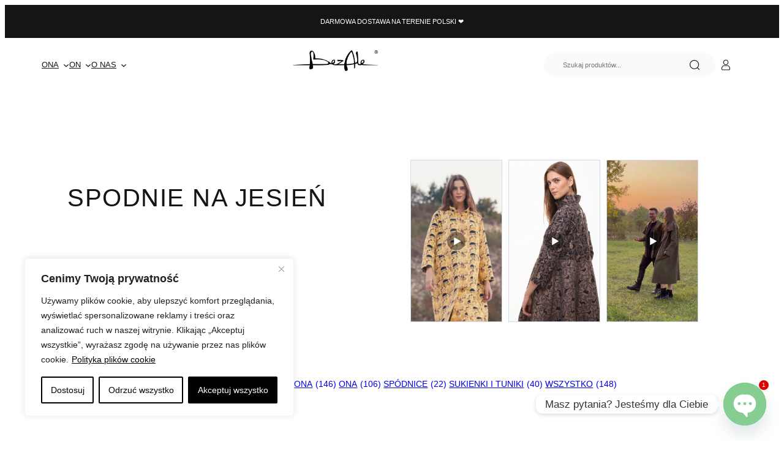

--- FILE ---
content_type: text/html; charset=UTF-8
request_url: https://embedsocial.com/api/pro_hashtag/bce156faef4af0edc155c978469713694762558f/?origin=https%3A%2F%2Fbezale.eu%2Ftag-produktu%2Fspodnie-na-jesien%2F
body_size: 15517
content:



    
    

<!DOCTYPE html>
<html lang="en">
    <head>
        <meta charset="UTF-8" />
        <title>EmbedSocial Universal Widget</title>
        <meta name="viewport" content="width=device-width, initial-scale=1, minimum-scale=1, maximum-scale=2">
        
        
        
                                    <link id="font-link" href="https://embedsocial.com/cdn/fonts/open-sans/stylesheet.css" rel="preload" as="style" onload="this.onload=null;this.rel='stylesheet'">
                    
                    <link id="font-link" href="https://embedsocial.com/cdn/fonts/roboto/stylesheet.css" rel="preload" as="style" onload="this.onload=null;this.rel='stylesheet'">
        
                                        <style>
                    html,
                    body,
                    button,
                    span {
                        font-family: 'Open Sans', sans-serif !important;
                    }
                </style>
            
                            <style>
                    #es-main-widget .es-widget-header-details-title span,
                    #es-main-widget .es-widget-header-details-title p,
                    #es-main-widget .es-widget-header-details-title div {
                        font-family: 'Roboto', sans-serif !important;
                    }
                </style>
                    
    <link crossorigin rel="stylesheet" href="https://embedsocial.com/api/build/assets/WidgetFooter-BcZsuQcK.css"><link crossorigin rel="stylesheet" href="https://embedsocial.com/api/build/assets/HeaderRatingElement-CGNAMeS5.css"><link crossorigin rel="stylesheet" href="https://embedsocial.com/api/build/assets/widgetviewlive-u98dM1ju.css"><link crossorigin rel="modulepreload" href="https://embedsocial.com/api/build/assets/ajaxService-BSiDZCS8.js"><link crossorigin rel="modulepreload" href="https://embedsocial.com/api/build/assets/utilsServices-C7HyKjMK.js"><link crossorigin rel="modulepreload" href="https://embedsocial.com/api/build/assets/constants-fECCPtQE.js"><link crossorigin rel="modulepreload" href="https://embedsocial.com/api/build/assets/WidgetFooter-BUE4gH4r.js"><link crossorigin rel="modulepreload" href="https://embedsocial.com/api/build/assets/_plugin-vue_export-helper-DlAUqK2U.js"><link crossorigin rel="modulepreload" href="https://embedsocial.com/api/build/assets/HeaderRatingElement-CrChbRm2.js"><link crossorigin rel="modulepreload" href="https://embedsocial.com/api/build/assets/LogoTypeRenderer-BU2TQk3d.js"><link crossorigin rel="modulepreload" href="https://embedsocial.com/api/build/assets/messages.english-CzePaLak.js">
    <style id="es-custom-css"></style>

        
        

            
            
            </head>
    <body class="es-body">
            
    <div id="widget-view-live" data-component="LayoutType"></div>
                        <script>
                window.baseUrl = 'https://embedsocial.com/admin';
                window.embeddedBaseUrl = 'https://embedsocial.com/api';
                window.locale = 'en';
                window.widgetLocation = '';

                window.shouldEnableDefaultReviewerAvatar = false;
                
                
                window.paginationUrl = '';
                                    window.paginationUrl = 'https://embedsocial.com/api/widget_items/';
                
                window.filterMediaUrl = '';
                                    window.filterMediaUrl = 'https://embedsocial.com/api/widget_items/';
                
                window.isFreeUser = false;
                
                window.isJapaneseUserWidget = false;
                
                window.showTrustpilotLogo = false;
                
                window.lightboxBaseUrl = 'https://embedsocial.com/api/pro_hashtag_new_widgets_lightbox/';
                                    window.lightboxBaseUrl = 'https://embedsocial.com/api/widget_lightbox/';
                
                window.widgetLanguage = 'english';
                                    window.widgetLanguage = 'english';
                
                window.translations = null;
                                    window.translations = '\u007B\u0022w_rating\u0022\u003A\u0022rating\u0020from\u0022,\u0022w_rating_of\u0022\u003A\u0022rating\u0020of\u0022,\u0022w_average_rating_of\u0022\u003A\u0022average\u0020rating\u0020of\u0022,\u0022w_no_reviews_found\u0022\u003A\u0022No\u0020reviews\u0020found\u0022,\u0022w_reviews\u0022\u003A\u0022reviews\u0022,\u0022w_review\u0022\u003A\u0022review\u0022,\u0022w_post\u0022\u003A\u0022post\u0022,\u0022w_posts\u0022\u003A\u0022posts\u0022,\u0022w_all_posts\u0022\u003A\u0022All\u0020Posts\u0022,\u0022w_see_less\u0022\u003A\u0022See\u0020less\u0022,\u0022w_see_more\u0022\u003A\u0022See\u0020more\u0022,\u0022w_share_experience\u0022\u003A\u0022Share\u0020your\u0020experience\u0022,\u0022w_rating_l\u0022\u003A\u0022Rating\u0022,\u0022w_review_l\u0022\u003A\u0022Review\u0022,\u0022w_name_l\u0022\u003A\u0022First\u0020and\u0020last\u0020name\u0022,\u0022w_email_l\u0022\u003A\u0022Email\u0022,\u0022w_share_photos\u0022\u003A\u0022Share\u0020photos\u0022,\u0022w_video_testimonial\u0022\u003A\u0022Video\u0020testimonial\u0022,\u0022w_submit_review\u0022\u003A\u0022Submit\u0020review\u0022,\u0022w_email_not_valid\u0022\u003A\u0022Email\u0020is\u0020not\u0020valid\u0022,\u0022w_field_required\u0022\u003A\u0022This\u0020field\u0020is\u0020required\u0021\u0022,\u0022w_something_went_wrong\u0022\u003A\u0022Something\u0020went\u0020wrong,\u0020please\u0020try\u0020again\u0020later\u0021\u0022,\u0022w_review_submitted\u0022\u003A\u0022Your\u0020review\u0020is\u0020successfuly\u0020submitted\u0021\u0022,\u0022w_following_formats\u0022\u003A\u0022Maximum\u0020size\u003A\u00202MB,\u0020jpg,\u0020jpeg,\u0020png\u0020or\u0020webp\u0022,\u0022w_smaller_format\u0022\u003A\u0022The\u0020image\u0020must\u0020be\u0020smaller\u0020than\u00202\u0020MB\u0022,\u0022w_load_more\u0022\u003A\u0022Load\u0020more\u0022,\u0022w_leave_review\u0022\u003A\u0022Leave\u0020a\u0020review\u0022,\u0022w_leave_review_google\u0022\u003A\u0022Leave\u0020a\u0020review\u0020on\u0020Google\u0022,\u0022w_leave_review_trustpilot\u0022\u003A\u0022Leave\u0020a\u0020review\u0020on\u0020Trustpilot\u0022,\u0022w_follow_us\u0022\u003A\u0022Follow\u0020us\u0022,\u0022w_shop_products\u0022\u003A\u0022Shop\u0020products\u0022,\u0022w_click_products\u0022\u003A\u0022Click\u0020to\u0020view\u0020products\u0022,\u0022w_view_products\u0022\u003A\u0022View\u0020products\u0022,\u0022w_text_goes_here\u0022\u003A\u0022Text\u0020goes\u0020here...\u0022,\u0022w_writting_your_review\u0022\u003A\u0022Writing\u0020your\u0020review...\u0022,\u0022w_ai_review\u0022\u003A\u0022AI\u0020Review\u0022,\u0022w_generate\u0022\u003A\u0022Generate\u0022,\u0022w_write_keywords\u0022\u003A\u0022Write\u0020keywords\u0020you\u0020would\u0020like\u0020to\u0020include\u0020in\u0020the\u0020review\u0022,\u0022w_enter_keywords_to_generate_review\u0022\u003A\u0022Enter\u0020keywords\u0020to\u0020generate\u0020review\u0022,\u0022w_close_ai_review\u0022\u003A\u0022close\u0020AI\u0020review\u0022,\u0022w_you_have\u0022\u003A\u0022You\u0020have\u0022,\u0022w_magic_reviews_left\u0022\u003A\u0022magic\u0020reviews\u0020left\u0022,\u0022w_try_again\u0022\u003A\u0022Try\u0020again\u0022,\u0022w_proof_summary\u0022\u003A\u0022Social\u0020proof\u0020summary\u0022,\u0022w_based_on\u0022\u003A\u0022based\u0020on\u0022,\u0022w_customer_reviews\u0022\u003A\u0022customer\u0020reviews\u0022,\u0022w_review_title\u0022\u003A\u0022Review\u0020title\u0022,\u0022w_privacy_policy\u0022\u003A\u0022Privacy\u0020Policy\u0022,\u0022w_i_accept\u0022\u003A\u0022I\u0020accept\u0020the\u0022,\u0022w_welcome\u0022\u003A\u0022Welcome\u0022,\u0022w_response\u0022\u003A\u0022Response\u0022,\u0022w_welcome_submit_review\u0022\u003A\u0022Select\u0020where\u0020to\u0020submit\u0020your\u0020review\u0022,\u0022w_submit_title\u0022\u003A\u0022Submit\u0020text\u0020or\u0020video\u0020testimonial\u0022,\u0022w_submit_text\u0022\u003A\u0022Text\u0020your\u0020feedback\u0020or\u0020record\u0020a\u0020video\u0020testimonial\u0022,\u0022w_no_results_found\u0022\u003A\u0022No\u0020results\u0020found\u0022,\u0022w_all_reviews\u0022\u003A\u0022All\u0020Reviews\u0022,\u0022w_share_voice\u0022\u003A\u0022Share\u0020your\u0020voice\u0021\u0020Your\u0020post\u0020can\u0020impact\u0020others\u0022,\u0022w_description\u0022\u003A\u0022Description\u0022,\u0022w_submit_post\u0022\u003A\u0022Submit\u0020post\u0022,\u0022w_avatar_photo\u0022\u003A\u0022Your\u0020avatar\u0020photo\u0022,\u0022w_upload_photo\u0022\u003A\u0022Upload\u0020photo...\u0022,\u0022w_maximum_size\u0022\u003A\u0022Maximum\u0020size\u003A\u00202MB,\u0020jpg,\u0020jpeg,\u0020png\u0020or\u0020webp\u0022,\u0022w_error_image\u0022\u003A\u0022The\u0020image\u0020must\u0020be\u0020smaller\u0020than\u00202\u0020MB\u0022,\u0022w_share_post\u0022\u003A\u0022Share\u0020your\u0020post\u0022,\u0022w_permissions\u0022\u003A\u0022I\u0020agree\u0020for\u0020my\u0020review\u0020to\u0020be\u0020publically\u0020shared\u0022,\u0022w_record_video\u0022\u003A\u0022Record\u0020video\u0022,\u0022w_upload_video\u0022\u003A\u0022Upload\u0020video...\u0022,\u0022w_uploading_video\u0022\u003A\u0022Uploading\u0020video...\u0022,\u0022w_change_video\u0022\u003A\u0022Change\u0020video...\u0022,\u0022w_video_max_size\u0022\u003A\u0022Maximum\u0020size\u003A\u0022,\u0022w_exceeded_max_size_text\u0022\u003A\u0022Exceeded\u0020the\u0020maximum\u0020size\u0020of\u0022,\u0022w_upload_smaller_video_text\u0022\u003A\u0022Please\u0020upload\u0020a\u0020smaller\u0020video.\u0022,\u0022w_not_supported_format_text\u0022\u003A\u0022Not\u0020supported\u0020video\u0020format.\u0020Upload\u003A\u0022,\u0022w_record_video_testimonial\u0022\u003A\u0022Record\u0020video\u0020testimonial\u0022,\u0022w_record_video_camera_preview\u0022\u003A\u0022Camera\u0020preview\u0020\u002D\u0020Not\u0020recording\u0022,\u0022w_record_video_start_recording\u0022\u003A\u0022Start\u0020recording\u0022,\u0022w_record_video_your_recording\u0022\u003A\u0022Your\u0020recording\u0022,\u0022w_record_video_stop_recording\u0022\u003A\u0022Stop\u0020recording\u0022,\u0022w_record_video_redo_recording\u0022\u003A\u0022Redo\u0020recording\u0022,\u0022w_record_video_use_this_video\u0022\u003A\u0022Use\u0020this\u0020video\u0022,\u0022w_record_video_no_permission\u0022\u003A\u0022Could\u0020not\u0020access\u0020camera\u0020and\u0020microphone.\u0020Please\u0020allow\u0020this\u0020permission\u0020in\u0020your\u0020browser,\u0020or\u0020try\u0020uploading\u0020video\u0020instead\u0022,\u0022w_translated_by_ai\u0022\u003A\u0022Translated\u0020by\u0020AI\u0022,\u0022w_product_card_button\u0022\u003A\u0022Shop\u0022,\u0022w_userfeedbackform_back\u0022\u003A\u0022Go\u0020back\u0022,\u0022w_userfeedbackform_next\u0022\u003A\u0022Next\u0022,\u0022w_userfeedbackform_submit\u0022\u003A\u0022Submit\u0022,\u0022w_userfeedbackform_success_thankyou\u0022\u003A\u0022Thank\u0020you\u0021\u0022,\u0022w_userfeedbackform_success_photoswillbereviewed\u0022\u003A\u0022Your\u0020photos\u0020will\u0020be\u0020reviewed\u0020before\u0020being\u0020added\u0020to\u0020our\u0020widget.\u0022,\u0022w_userfeedbackform_success_untilnexttime\u0022\u003A\u0022Until\u0020next\u0020time\u0021\u0022,\u0022w_userfeedbackform_inserturl\u0022\u003A\u0022Insert\u0020post\u0020URL\u0022,\u0022w_userfeedbackform_uploadmanually\u0022\u003A\u0022Upload\u0020image\u0020manually\u0022,\u0022w_userfeedbackform_shareyourexperience_title\u0022\u003A\u0022Share\u0020your\u0020voice\u0021\u0020Your\u0020post\u0020can\u0020impact\u0020others\u0020\\ud83d\\ude0d\u0022,\u0022w_userfeedbackform_or\u0022\u003A\u0022or\u0022,\u0022w_userfeedbackform_postlink\u0022\u003A\u0022Post\u0020link\u0022,\u0022w_userfeedbackform_previewofthemedia\u0022\u003A\u0022Preview\u0020of\u0020the\u0020media\u0020you\u0020are\u0020about\u0020to\u0020submit\u0022,\u0022w_userfeedbackform_somethingwentwrong\u0022\u003A\u0022Something\u0020went\u0020wrong.\u0020Make\u0020sure\u0020the\u0020link\u0020is\u0020from\u0020an\u0020Instagram\u0020post\u0020or\u0020try\u0020another\u0020link.\u0022,\u0022w_products\u0022\u003A\u0022Products\u0022\u007D';
                
                                    window.isTemplatePreview = false;
                    window.widget = '\u007B\u0022id\u0022\u003A120344,\u0022ownerId\u0022\u003A352654,\u0022widgetRef\u0022\u003A\u0022bce156faef4af0edc155c978469713694762558f\u0022,\u0022widgetName\u0022\u003A\u0022Instagram\u0020Stories\u0020Simple\u0020Slider\u0022,\u0022template\u0022\u003A\u007B\u0022id\u0022\u003A1217,\u0022ownerId\u0022\u003Anull,\u0022templateRef\u0022\u003A\u0022ce0279f618152f75fd861d6f0f64d46c3c6b25de\u0022,\u0022templateName\u0022\u003A\u0022Instagram\u0020Stories\u0020Simple\u0020Slider\u0022,\u0022theme\u0022\u003A\u007B\u0022id\u0022\u003A1,\u0022name\u0022\u003A\u0022default\u0022,\u0022published\u0022\u003Atrue,\u0022createdOn\u0022\u003A\u00222022\u002D03\u002D31\u002012\u003A20\u003A49\u0022,\u0022updatedOn\u0022\u003A\u00222022\u002D03\u002D31\u002012\u003A20\u003A49\u0022,\u0022status\u0022\u003Atrue\u007D,\u0022templateCategories\u0022\u003Anull,\u0022layout\u0022\u003A\u007B\u0022id\u0022\u003A2,\u0022name\u0022\u003A\u0022slider\u0022,\u0022product\u0022\u003A\u0022feed\u0022\u007D,\u0022templateType\u0022\u003A\u0022manually_configured\u0022,\u0022activeAiWidgetContent\u0022\u003Anull,\u0022mediaData\u0022\u003A\u007B\u0022story\u0022\u003A\u007B\u0022instagram_story\u0022\u003A\u005B2966710,2966711,2966712,2953870,2953871,2808461,2774841,2773968,2773969,2773970,2773971\u005D\u007D\u007D,\u0022widgetRef\u0022\u003A\u002242a70efb6f0b3febc08ab4afb7b674dedca8dde2\u0022,\u0022createdBy\u0022\u003A221539,\u0022validUntil\u0022\u003Anull,\u0022createdOn\u0022\u003A\u00222025\u002D01\u002D21\u002015\u003A13\u003A13\u0022,\u0022updatedOn\u0022\u003Anull,\u0022status\u0022\u003Atrue\u007D,\u0022layout\u0022\u003A\u007B\u0022id\u0022\u003A2,\u0022name\u0022\u003A\u0022slider\u0022,\u0022product\u0022\u003A\u0022feed\u0022\u007D,\u0022theme\u0022\u003A\u007B\u0022id\u0022\u003A1,\u0022name\u0022\u003A\u0022default\u0022,\u0022published\u0022\u003Atrue,\u0022createdOn\u0022\u003A\u00222022\u002D03\u002D31\u002012\u003A20\u003A49\u0022,\u0022updatedOn\u0022\u003A\u00222022\u002D03\u002D31\u002012\u003A20\u003A49\u0022,\u0022status\u0022\u003Atrue\u007D,\u0022sources\u0022\u003A\u005B\u007B\u0022id\u0022\u003A322817,\u0022sourceType\u0022\u003A\u0022instagram\u0022,\u0022sourceSubtype\u0022\u003A\u0022instagram\u002Dlogin\u002Dbusiness\u002Daccount\u0022,\u0022sourceSubType\u0022\u003A\u0022instagram\u002Dlogin\u002Dbusiness\u002Daccount\u0022,\u0022sourceId\u0022\u003A\u00228297750523658410\u0022,\u0022sourceSearchId\u0022\u003A\u0022322817\u0022,\u0022sourceName\u0022\u003A\u0022BezAle\u0020\u007C\u0020autorska\u0020moda\u0020\u007C\u0020slow\u0020fashion\u0022,\u0022sourceUsername\u0022\u003A\u0022bezale_eu\u0022,\u0022sourceLink\u0022\u003A\u0022https\u003A\\\/\\\/www.instagram.com\\\/bezale_eu\u0022,\u0022sourceCoverPhotoLink\u0022\u003A\u0022https\u003A\\\/\\\/embedsocial.com\\\/admin\\\/source\u002Dcover\u002Dphoto\u002Dlink\\\/instagram\u002Dlogin\u002D8297750523658410.jpeg\u0022,\u0022autoAddMedia\u0022\u003A\u0022Yes\u0022,\u0022autoSyncMedia\u0022\u003Afalse,\u0022isVerified\u0022\u003A\u0022Yes\u0022,\u0022deactivatedMediaTypes\u0022\u003Anull,\u0022sourceSettings\u0022\u003Anull,\u0022enableAiScoringMedia\u0022\u003Afalse,\u0022aiScoringMediaPrompt\u0022\u003Anull,\u0022createdOn\u0022\u003A\u005B\u005D,\u0022mediaType\u0022\u003A\u0022post\u0022,\u0022widgetSourceId\u0022\u003A203795,\u0022numOfPosts\u0022\u003A146\u007D\u005D,\u0022activeAiWidgetContent\u0022\u003Anull,\u0022widgetType\u0022\u003A\u0022manually_configured\u0022,\u0022createdOn\u0022\u003A\u00222025\u002D01\u002D29\u002009\u003A42\u003A25\u0022,\u0022updatedOn\u0022\u003A\u00222025\u002D01\u002D29\u002009\u003A43\u003A36\u0022,\u0022status\u0022\u003Atrue\u007D';

                    window.widgetMedia = [];
                    window.numMaxMedia = 0;
                                                                        window.widgetMedia = '\u005B\u007B\u0022id\u0022\u003A123816327,\u0022authorName\u0022\u003A\u0022bezale_eu\u0022,\u0022profilePhotoUrl\u0022\u003A\u0022\u0022,\u0022mediaCreatedOn\u0022\u003A\u0022Nov\u002013,\u00202024\u0022,\u0022sourceSearchId\u0022\u003A322817,\u0022sourceType\u0022\u003A\u0022instagram\u0022,\u0022sourceLink\u0022\u003A\u0022https\u003A\\\/\\\/www.instagram.com\\\/bezale_eu\u0022,\u0022caption\u0022\u003A\u0022\\u2728\u0020P\\u0141ASZCZ\u0020OBLICZE\u0020ZN\\u00d3W\u0020DOST\\u0118PNY\u0021\u0020\\u2728\\n\\nOto\u0020i\u0020on\\u2026\u0020Nasz\u0020absolutny\u0020bestseller\u0020kolekcji\u0020\\u201eNaturalna\u0020Wi\\u0119\\u017a\\u201d.\u0020Mia\\u0142y\\u015bmy\u0020od\u0020Was\u0020pe\\u0142no\u0020pyta\\u0144,\u0020kiedy\u0020zn\\u00f3w\u0020pojawi\u0020si\\u0119\u0020na\u0020stronie\u0020\u0028bardzo\u0020nam\u0020mi\\u0142o\u0021\u0029.\u0020I\u0020oto\u0020jest\u0021\u0020Bo\u0020dzi\\u015b,\u0020zupe\\u0142nie\u0020przypadkiem\u0020Izabeli\u0020uda\\u0142o\u0020si\\u0119\u0020upolowa\\u0107\u0020ostatni\\u0105\u0020\u0028\u0021\u0029\u0020belk\\u0119\u0020materia\\u0142u\u0020w\u0020te\u0020radosne\u0020oblicza\u0021\u0020\\ud83e\\udde1\\n\\nDla\u0020tych,\u0020kt\\u00f3re\u0020szukaj\\u0105\u0020czego\\u015b\u0020baaardzo\u0020nietuzinkowego.\u0020Jeste\\u015bmy\u0020pewne,\u0020\\u017ce\u0020przyci\\u0105gniesz\u0020spojrzenia\u0020i\u0020wyr\\u00f3\\u017cnisz\u0020si\\u0119\u0020w\u0020tym\u0020ponurym,\u0020jesiennym\u0020antura\\u017cu\u0021\\n\\nPS\u0020Ilo\\u015b\\u0107\u0020jest\u0020mocno\u0020ograniczona\u0021\u0020\\ud83c\\udf42\u0020Lepiej\u0020nie\u0020zastanawia\\u0107\u0020si\\u0119\u0020zbyt\u0020d\\u0142ugo,\u0020bo\u0020to\u0020ju\\u017c\u0020naprawd\\u0119\u0020ostatnia\u0020szansa\u0021\\n\\nCo\u0020powiesz\u0020na\u0020p\\u0142aszcz\u0020w\u0020takim\u0020wydaniu\u003F\u0020Nosi\\u0142aby\\u015b\u003F\u0020\\ud83d\\ude0e\\n\\n\u0023NaturalnaWi\\u0119\\u017a\u0020\u0023NowaKolekcja\u0020\u0023BezAle\u0020\u0023JesiennaKolekcja\u0020\u0023AutorskaModa\u0020\u0023KobietaBezAle\\n____________\\n\\nBezAle,\u0020polska\u0020marka,\u0020autorska\u0020moda,\u0020niszowa\u0020marka\u0020odzie\\u017cowa,\u0020slow\u0020fashion,\u0020marka\u0020premium,\u0020jesienna\u0020kolekcja,\u0020moda\u0020damska\u0022,\u0022rating\u0022\u003A0,\u0022type\u0022\u003A\u0022video\u0022,\u0022image\u0022\u003A\u007B\u0022width\u0022\u003A1080,\u0022height\u0022\u003A1080,\u0022source\u0022\u003A\u0022https\u003A\\\/\\\/embedsocial.com\\\/admin\\\/mediacache\\\/feed\u002Dmedia\\\/18044\\\/18044300225170658\\\/image_0.jpeg\u0022,\u0022source_webp\u0022\u003A\u0022https\u003A\\\/\\\/embedsocial.com\\\/admin\\\/mediacache\\\/feed\u002Dmedia\\\/18044\\\/18044300225170658\\\/image_0.webp\u0022,\u0022type\u0022\u003A\u0022image\u0022,\u0022altText\u0022\u003Anull\u007D,\u0022largeImage\u0022\u003A\u007B\u0022width\u0022\u003A1080,\u0022height\u0022\u003A1080,\u0022source\u0022\u003A\u0022https\u003A\\\/\\\/embedsocial.com\\\/admin\\\/mediacache\\\/feed\u002Dmedia\\\/18044\\\/18044300225170658\\\/image_0_large.jpeg\u0022,\u0022source_webp\u0022\u003A\u0022https\u003A\\\/\\\/embedsocial.com\\\/admin\\\/mediacache\\\/feed\u002Dmedia\\\/18044\\\/18044300225170658\\\/image_0_large.webp\u0022,\u0022type\u0022\u003A\u0022image\u0022,\u0022altText\u0022\u003Anull\u007D,\u0022carousel\u0022\u003A\u005B\u005D,\u0022video\u0022\u003A\u007B\u0022source\u0022\u003A\u0022https\u003A\\\/\\\/embedsocial.com\\\/admin\\\/mediacache\\\/feed\u002Dmedia\\\/18044\\\/18044300225170658\\\/video.mp4\u0022,\u0022id\u0022\u003A\u002218044300225170658\u0022,\u0022width\u0022\u003A720,\u0022height\u0022\u003A1280,\u0022type\u0022\u003A\u0022video\u0022,\u0022duration\u0022\u003Anull,\u0022embeddable\u0022\u003Atrue,\u0022altText\u0022\u003Anull\u007D,\u0022mediaId\u0022\u003A\u002218044300225170658\u0022,\u0022formattedCaption\u0022\u003A\u0022\\u2728\u0020P\\u0141ASZCZ\u0020OBLICZE\u0020ZN\\u00d3W\u0020DOST\\u0118PNY\u0021\u0020\\u2728\\n\\nOto\u0020i\u0020on\\u2026\u0020Nasz\u0020absolutny\u0020bestseller\u0020kolekcji\u0020\\u201eNaturalna\u0020Wi\\u0119\\u017a\\u201d.\u0020Mia\\u0142y\\u015bmy\u0020od\u0020Was\u0020pe\\u0142no\u0020pyta\\u0144,\u0020kiedy\u0020zn\\u00f3w\u0020pojawi\u0020si\\u0119\u0020na\u0020stronie\u0020\u0028bardzo\u0020nam\u0020mi\\u0142o\u0021\u0029.\u0020I\u0020oto\u0020jest\u0021\u0020Bo\u0020dzi\\u015b,\u0020zupe\\u0142nie\u0020przypadkiem\u0020Izabeli\u0020uda\\u0142o\u0020si\\u0119\u0020upolowa\\u0107\u0020ostatni\\u0105\u0020\u0028\u0021\u0029\u0020belk\\u0119\u0020materia\\u0142u\u0020w\u0020te\u0020radosne\u0020oblicza\u0021\u0020\\ud83e\\udde1\\n\\nDla\u0020tych,\u0020kt\\u00f3re\u0020szukaj\\u0105\u0020czego\\u015b\u0020baaardzo\u0020nietuzinkowego.\u0020Jeste\\u015bmy\u0020pewne,\u0020\\u017ce\u0020przyci\\u0105gniesz\u0020spojrzenia\u0020i\u0020wyr\\u00f3\\u017cnisz\u0020si\\u0119\u0020w\u0020tym\u0020ponurym,\u0020jesiennym\u0020antura\\u017cu\u0021\\n\\nPS\u0020Ilo\\u015b\\u0107\u0020jest\u0020mocno\u0020ograniczona\u0021\u0020\\ud83c\\udf42\u0020Lepiej\u0020nie\u0020zastanawia\\u0107\u0020si\\u0119\u0020zbyt\u0020d\\u0142ugo,\u0020bo\u0020to\u0020ju\\u017c\u0020naprawd\\u0119\u0020ostatnia\u0020szansa\u0021\\n\\nCo\u0020powiesz\u0020na\u0020p\\u0142aszcz\u0020w\u0020takim\u0020wydaniu\u003F\u0020Nosi\\u0142aby\\u015b\u003F\u0020\\ud83d\\ude0e\\n\\n\u003Ca\u0020target\u003D\u0027_blank\u0027\u0020href\u003D\u0027https\u003A\\\/\\\/www.instagram.com\\\/explore\\\/tags\\\/naturalnawi\\u0119\\u017a\u0027\u003E\u0023NaturalnaWi\\u0119\\u017a\u003C\\\/a\u003E\u0020\u003Ca\u0020target\u003D\u0027_blank\u0027\u0020href\u003D\u0027https\u003A\\\/\\\/www.instagram.com\\\/explore\\\/tags\\\/nowakolekcja\u0027\u003E\u0023NowaKolekcja\u003C\\\/a\u003E\u0020\u003Ca\u0020target\u003D\u0027_blank\u0027\u0020href\u003D\u0027https\u003A\\\/\\\/www.instagram.com\\\/explore\\\/tags\\\/bezale\u0027\u003E\u0023BezAle\u003C\\\/a\u003E\u0020\u003Ca\u0020target\u003D\u0027_blank\u0027\u0020href\u003D\u0027https\u003A\\\/\\\/www.instagram.com\\\/explore\\\/tags\\\/jesiennakolekcja\u0027\u003E\u0023JesiennaKolekcja\u003C\\\/a\u003E\u0020\u003Ca\u0020target\u003D\u0027_blank\u0027\u0020href\u003D\u0027https\u003A\\\/\\\/www.instagram.com\\\/explore\\\/tags\\\/autorskamoda\u0027\u003E\u0023AutorskaModa\u003C\\\/a\u003E\u0020\u003Ca\u0020target\u003D\u0027_blank\u0027\u0020href\u003D\u0027https\u003A\\\/\\\/www.instagram.com\\\/explore\\\/tags\\\/kobietabezale\u0027\u003E\u0023KobietaBezAle\u003C\\\/a\u003E\\n____________\\n\\nBezAle,\u0020polska\u0020marka,\u0020autorska\u0020moda,\u0020niszowa\u0020marka\u0020odzie\\u017cowa,\u0020slow\u0020fashion,\u0020marka\u0020premium,\u0020jesienna\u0020kolekcja,\u0020moda\u0020damska\u0022,\u0022title\u0022\u003Anull,\u0022aiTitle\u0022\u003Anull,\u0022userUrl\u0022\u003A\u0022https\u003A\\\/\\\/www.instagram.com\\\/reel\\\/DCUh8DkA28a\\\/\u0022,\u0022moderationId\u0022\u003A\u0022post\u002D123816327\u0022,\u0022mediaLink\u0022\u003A\u0022https\u003A\\\/\\\/www.instagram.com\\\/reel\\\/DCUh8DkA28a\\\/\u0022,\u0022formattedDate\u0022\u003A\u0022a\u0020year\u0020ago\u0022,\u0022cta\u0022\u003Anull,\u0022sourceCoverPhoto\u0022\u003Anull,\u0022itemType\u0022\u003A\u0022post\u0022,\u0022tags\u0022\u003A\u005B\u005D,\u0022productTags\u0022\u003A\u005B\u005D,\u0022translationsData\u0022\u003A\u005B\u005D,\u0022originalCreatedOn\u0022\u003A\u00222024\u002D11\u002D13\u002018\u003A00\u003A44\u0022,\u0022sourceLogoUrl\u0022\u003A\u0022https\u003A\\\/\\\/embedsocial.com\\\/admin\\\/source\u002Dcover\u002Dphoto\u002Dlink\\\/instagram\u002Dlogin\u002D8297750523658410.jpeg\u0022,\u0022sourceLocation\u0022\u003A\u0022\u0022,\u0022pinStatus\u0022\u003Anull,\u0022priority\u0022\u003Anull,\u0022aiScore\u0022\u003Anull\u007D,\u007B\u0022id\u0022\u003A123816328,\u0022authorName\u0022\u003A\u0022bezale_eu\u0022,\u0022profilePhotoUrl\u0022\u003A\u0022\u0022,\u0022mediaCreatedOn\u0022\u003A\u0022Oct\u002009,\u00202024\u0022,\u0022sourceSearchId\u0022\u003A322817,\u0022sourceType\u0022\u003A\u0022instagram\u0022,\u0022sourceLink\u0022\u003A\u0022https\u003A\\\/\\\/www.instagram.com\\\/bezale_eu\u0022,\u0022caption\u0022\u003A\u0022Mija\u0020dopiero\u0020tydzie\\u0144\u0020od\u0020premiery\u0020kolekcji\u0020Naturalna\u0020Wi\\u0119\\u017a,\u0020a\u0020my\u0020ju\\u017c\u0020mo\\u017cemy\u0020wskaza\\u0107\u0020jej\u0020bestsellery\u0020\\ud83d\\ude0d\\n\\nJednym\u0020z\u0020nich\u0020jest\u0020sukienka\u0020LE\\u015aNA\u0020BAJKA\u0020w\u0020dw\\u00f3ch\u0020ods\\u0142onach.\\nCo\u0020je\u0020r\\u00f3\\u017cni\u003F\\n\\n\\u2022\u0020Ciemniejsza\u0020wersja\u0020ma\u0020pi\\u0119knie\u0020podkre\\u015blaj\\u0105c\\u0105\u0020szyj\\u0119\u0020st\\u00f3jk\\u0119\u0020i\u0020jest\u0020zapinana\u0020na\u0020haftki\u0020\\n\\n\\u2022\u0020Ja\\u015bniejsza\u0020wersja\u0020ma\u0020pi\\u0119kny\u0020dekolt\u0020w\u0020\\u0142\\u00f3dk\\u0119\u0020i\u0020zapinana\u0020jest\u0020na\u0020zatrzaski\u0020\\n\\nJak\u0020to\u0020u\u0020nas\u0020bywa,\u0020diabe\\u0142\u0020tkwi\u0020w\u0020szczeg\\u00f3\\u0142ach\u0020\\ud83d\\ude09\\n\\nMaj\\u0105\u0020te\\u017c\u0020oczywi\\u015bcie\u0020cechy\u0020wsp\\u00f3lne\u0020\u002D\u0020ten\u0020sam\u0020pi\\u0119kny\u0020motyw,\u0020ukochany\u0020przez\u0020Was\u0020fason\u0020i\u0020obowi\\u0105zkowo\u0020kieszenie\u0020\\ud83e\\udef6\\ud83c\\udffb\\n\\nKt\\u00f3ra\u0020wersja\u0020bardziej\u0020Wam\u0020si\\u0119\u0020podoba\\u2753\\ufe0f\\n\\nDla\u0020zainteresowanych\u0020\u002D\u0020po\u0020kontakcie\u0020z\u0020nami,\u0020mo\\u017cna\u0020zam\\u00f3wi\\u0107\u0020wybran\\u0105\u0020opcj\\u0119\u0020w\u0020tym\u0020drugim\u0020kolorze\u0020\u002D\u0020jak\u0020zawsze\u0020to\u0020Wy\u0020decydujecie,\u0020wi\\u0119c\u0020innej\u0020opcji\u0020by\\u0107\u0020nie\u0020mog\\u0142o\u0020\\ud83d\\ude48\\n\\n\u0023NaturalnaWi\\u0119\\u017a\u0020\u0023NowaKolekcja\u0020\u0023BezAle\u0020\u0023JesiennaKolekcja\u0020\u0023AutorskaModa\u0020\u0023KobietaBezAle\\n____________\\n\\nBezAle,\u0020polska\u0020marka,\u0020autorska\u0020moda,\u0020niszowa\u0020marka\u0020odzie\\u017cowa,\u0020slow\u0020fashion,\u0020marka\u0020premium,\u0020jesienna\u0020kolekcja,\u0020moda\u0020damska\u0022,\u0022rating\u0022\u003A0,\u0022type\u0022\u003A\u0022video\u0022,\u0022image\u0022\u003A\u007B\u0022width\u0022\u003A1080,\u0022height\u0022\u003A1080,\u0022source\u0022\u003A\u0022https\u003A\\\/\\\/embedsocial.com\\\/admin\\\/mediacache\\\/feed\u002Dmedia\\\/18095\\\/18095829325426005\\\/image_0.jpeg\u0022,\u0022source_webp\u0022\u003A\u0022https\u003A\\\/\\\/embedsocial.com\\\/admin\\\/mediacache\\\/feed\u002Dmedia\\\/18095\\\/18095829325426005\\\/image_0.webp\u0022,\u0022type\u0022\u003A\u0022image\u0022,\u0022altText\u0022\u003Anull\u007D,\u0022largeImage\u0022\u003A\u007B\u0022width\u0022\u003A1080,\u0022height\u0022\u003A1080,\u0022source\u0022\u003A\u0022https\u003A\\\/\\\/embedsocial.com\\\/admin\\\/mediacache\\\/feed\u002Dmedia\\\/18095\\\/18095829325426005\\\/image_0_large.jpeg\u0022,\u0022source_webp\u0022\u003A\u0022https\u003A\\\/\\\/embedsocial.com\\\/admin\\\/mediacache\\\/feed\u002Dmedia\\\/18095\\\/18095829325426005\\\/image_0_large.webp\u0022,\u0022type\u0022\u003A\u0022image\u0022,\u0022altText\u0022\u003Anull\u007D,\u0022carousel\u0022\u003A\u005B\u005D,\u0022video\u0022\u003A\u007B\u0022source\u0022\u003A\u0022https\u003A\\\/\\\/embedsocial.com\\\/admin\\\/mediacache\\\/feed\u002Dmedia\\\/18095\\\/18095829325426005\\\/video.mp4\u0022,\u0022id\u0022\u003A\u002218095829325426005\u0022,\u0022width\u0022\u003A720,\u0022height\u0022\u003A1280,\u0022type\u0022\u003A\u0022video\u0022,\u0022duration\u0022\u003Anull,\u0022embeddable\u0022\u003Atrue,\u0022altText\u0022\u003Anull\u007D,\u0022mediaId\u0022\u003A\u002218095829325426005\u0022,\u0022formattedCaption\u0022\u003A\u0022Mija\u0020dopiero\u0020tydzie\\u0144\u0020od\u0020premiery\u0020kolekcji\u0020Naturalna\u0020Wi\\u0119\\u017a,\u0020a\u0020my\u0020ju\\u017c\u0020mo\\u017cemy\u0020wskaza\\u0107\u0020jej\u0020bestsellery\u0020\\ud83d\\ude0d\\n\\nJednym\u0020z\u0020nich\u0020jest\u0020sukienka\u0020LE\\u015aNA\u0020BAJKA\u0020w\u0020dw\\u00f3ch\u0020ods\\u0142onach.\\nCo\u0020je\u0020r\\u00f3\\u017cni\u003F\\n\\n\\u2022\u0020Ciemniejsza\u0020wersja\u0020ma\u0020pi\\u0119knie\u0020podkre\\u015blaj\\u0105c\\u0105\u0020szyj\\u0119\u0020st\\u00f3jk\\u0119\u0020i\u0020jest\u0020zapinana\u0020na\u0020haftki\u0020\\n\\n\\u2022\u0020Ja\\u015bniejsza\u0020wersja\u0020ma\u0020pi\\u0119kny\u0020dekolt\u0020w\u0020\\u0142\\u00f3dk\\u0119\u0020i\u0020zapinana\u0020jest\u0020na\u0020zatrzaski\u0020\\n\\nJak\u0020to\u0020u\u0020nas\u0020bywa,\u0020diabe\\u0142\u0020tkwi\u0020w\u0020szczeg\\u00f3\\u0142ach\u0020\\ud83d\\ude09\\n\\nMaj\\u0105\u0020te\\u017c\u0020oczywi\\u015bcie\u0020cechy\u0020wsp\\u00f3lne\u0020\u002D\u0020ten\u0020sam\u0020pi\\u0119kny\u0020motyw,\u0020ukochany\u0020przez\u0020Was\u0020fason\u0020i\u0020obowi\\u0105zkowo\u0020kieszenie\u0020\\ud83e\\udef6\\ud83c\\udffb\\n\\nKt\\u00f3ra\u0020wersja\u0020bardziej\u0020Wam\u0020si\\u0119\u0020podoba\\u2753\\ufe0f\\n\\nDla\u0020zainteresowanych\u0020\u002D\u0020po\u0020kontakcie\u0020z\u0020nami,\u0020mo\\u017cna\u0020zam\\u00f3wi\\u0107\u0020wybran\\u0105\u0020opcj\\u0119\u0020w\u0020tym\u0020drugim\u0020kolorze\u0020\u002D\u0020jak\u0020zawsze\u0020to\u0020Wy\u0020decydujecie,\u0020wi\\u0119c\u0020innej\u0020opcji\u0020by\\u0107\u0020nie\u0020mog\\u0142o\u0020\\ud83d\\ude48\\n\\n\u003Ca\u0020target\u003D\u0027_blank\u0027\u0020href\u003D\u0027https\u003A\\\/\\\/www.instagram.com\\\/explore\\\/tags\\\/naturalnawi\\u0119\\u017a\u0027\u003E\u0023NaturalnaWi\\u0119\\u017a\u003C\\\/a\u003E\u0020\u003Ca\u0020target\u003D\u0027_blank\u0027\u0020href\u003D\u0027https\u003A\\\/\\\/www.instagram.com\\\/explore\\\/tags\\\/nowakolekcja\u0027\u003E\u0023NowaKolekcja\u003C\\\/a\u003E\u0020\u003Ca\u0020target\u003D\u0027_blank\u0027\u0020href\u003D\u0027https\u003A\\\/\\\/www.instagram.com\\\/explore\\\/tags\\\/bezale\u0027\u003E\u0023BezAle\u003C\\\/a\u003E\u0020\u003Ca\u0020target\u003D\u0027_blank\u0027\u0020href\u003D\u0027https\u003A\\\/\\\/www.instagram.com\\\/explore\\\/tags\\\/jesiennakolekcja\u0027\u003E\u0023JesiennaKolekcja\u003C\\\/a\u003E\u0020\u003Ca\u0020target\u003D\u0027_blank\u0027\u0020href\u003D\u0027https\u003A\\\/\\\/www.instagram.com\\\/explore\\\/tags\\\/autorskamoda\u0027\u003E\u0023AutorskaModa\u003C\\\/a\u003E\u0020\u003Ca\u0020target\u003D\u0027_blank\u0027\u0020href\u003D\u0027https\u003A\\\/\\\/www.instagram.com\\\/explore\\\/tags\\\/kobietabezale\u0027\u003E\u0023KobietaBezAle\u003C\\\/a\u003E\\n____________\\n\\nBezAle,\u0020polska\u0020marka,\u0020autorska\u0020moda,\u0020niszowa\u0020marka\u0020odzie\\u017cowa,\u0020slow\u0020fashion,\u0020marka\u0020premium,\u0020jesienna\u0020kolekcja,\u0020moda\u0020damska\u0022,\u0022title\u0022\u003Anull,\u0022aiTitle\u0022\u003Anull,\u0022userUrl\u0022\u003A\u0022https\u003A\\\/\\\/www.instagram.com\\\/reel\\\/DA6b73PohV9\\\/\u0022,\u0022moderationId\u0022\u003A\u0022post\u002D123816328\u0022,\u0022mediaLink\u0022\u003A\u0022https\u003A\\\/\\\/www.instagram.com\\\/reel\\\/DA6b73PohV9\\\/\u0022,\u0022formattedDate\u0022\u003A\u0022a\u0020year\u0020ago\u0022,\u0022cta\u0022\u003Anull,\u0022sourceCoverPhoto\u0022\u003Anull,\u0022itemType\u0022\u003A\u0022post\u0022,\u0022tags\u0022\u003A\u005B\u005D,\u0022productTags\u0022\u003A\u005B\u005D,\u0022translationsData\u0022\u003A\u005B\u005D,\u0022originalCreatedOn\u0022\u003A\u00222024\u002D10\u002D09\u002018\u003A15\u003A02\u0022,\u0022sourceLogoUrl\u0022\u003A\u0022https\u003A\\\/\\\/embedsocial.com\\\/admin\\\/source\u002Dcover\u002Dphoto\u002Dlink\\\/instagram\u002Dlogin\u002D8297750523658410.jpeg\u0022,\u0022sourceLocation\u0022\u003A\u0022\u0022,\u0022pinStatus\u0022\u003Anull,\u0022priority\u0022\u003Anull,\u0022aiScore\u0022\u003Anull\u007D,\u007B\u0022id\u0022\u003A123816329,\u0022authorName\u0022\u003A\u0022bezale_eu\u0022,\u0022profilePhotoUrl\u0022\u003A\u0022\u0022,\u0022mediaCreatedOn\u0022\u003A\u0022Oct\u002008,\u00202024\u0022,\u0022sourceSearchId\u0022\u003A322817,\u0022sourceType\u0022\u003A\u0022instagram\u0022,\u0022sourceLink\u0022\u003A\u0022https\u003A\\\/\\\/www.instagram.com\\\/bezale_eu\u0022,\u0022caption\u0022\u003A\u0022W\u0020kolekcji\u0020NATURALNA\u0020WI\\u0118\\u0179\u0020ka\\u017cdy\u0020krok,\u0020ka\\u017cdy\u0020promie\\u0144\u0020s\\u0142o\\u0144ca\u0020i\u0020ka\\u017cdy\u0020detal\u0020opowiada\u0020histori\\u0119...\\n\\nTwoj\\u0105,\u0020nasz\\u0105\u0020i\u0020\\u015bwiata,\u0020kt\\u00f3ry\u0020nas\u0020otacza.\u0020\\n\\nDla\u0020Niej\u0020i\u0020dla\u0020Niego,\u0020dla\u0020Was\u0020\\u2013\u0020stworzyli\\u015bmy\u0020kolekcj\\u0119,\u0020kt\\u00f3ra\u0020\\u0142\\u0105czy\u0020w\u0020sobie\u0020elegancj\\u0119\u0020i\u0020prostot\\u0119,\u0020g\\u0142\\u0119bok\\u0105\u0020wi\\u0119\\u017a\u0020z\u0020natur\\u0105\u0020i\u0020warto\\u015bciami\u0020\\ud83e\\udef6\\ud83c\\udffb\\n\\n\u0023BezAle\u0020\u0023nowakolekcja\u0020\u0023autorskamoda\u0020\u0023markazwarto\\u015bciami\u0020\u0023jesiennakolekcja\u0020\u0023dlaniej\u0020\u0023dlaniego\\n_______________\\n\\nPolska\u0020marka\u0020odzie\\u017cowa,\u0020niszowa\u0020marka\u0020odzie\\u017cowa,\u0020slow\u0020fashion,\u0020sustainable\u0020fashion,\u0020odpowiedzialna\u0020moda,\u0020naturalne\u0020materia\\u0142y,\u0020marka\u0020premium\u0022,\u0022rating\u0022\u003A0,\u0022type\u0022\u003A\u0022video\u0022,\u0022image\u0022\u003A\u007B\u0022width\u0022\u003A1080,\u0022height\u0022\u003A1080,\u0022source\u0022\u003A\u0022https\u003A\\\/\\\/embedsocial.com\\\/admin\\\/mediacache\\\/feed\u002Dmedia\\\/18364\\\/18364490998112889\\\/image_0.jpeg\u0022,\u0022source_webp\u0022\u003A\u0022https\u003A\\\/\\\/embedsocial.com\\\/admin\\\/mediacache\\\/feed\u002Dmedia\\\/18364\\\/18364490998112889\\\/image_0.webp\u0022,\u0022type\u0022\u003A\u0022image\u0022,\u0022altText\u0022\u003Anull\u007D,\u0022largeImage\u0022\u003A\u007B\u0022width\u0022\u003A1080,\u0022height\u0022\u003A1080,\u0022source\u0022\u003A\u0022https\u003A\\\/\\\/embedsocial.com\\\/admin\\\/mediacache\\\/feed\u002Dmedia\\\/18364\\\/18364490998112889\\\/image_0_large.jpeg\u0022,\u0022source_webp\u0022\u003A\u0022https\u003A\\\/\\\/embedsocial.com\\\/admin\\\/mediacache\\\/feed\u002Dmedia\\\/18364\\\/18364490998112889\\\/image_0_large.webp\u0022,\u0022type\u0022\u003A\u0022image\u0022,\u0022altText\u0022\u003Anull\u007D,\u0022carousel\u0022\u003A\u005B\u005D,\u0022video\u0022\u003A\u007B\u0022source\u0022\u003A\u0022https\u003A\\\/\\\/embedsocial.com\\\/admin\\\/mediacache\\\/feed\u002Dmedia\\\/18364\\\/18364490998112889\\\/video.mp4\u0022,\u0022id\u0022\u003A\u002218364490998112889\u0022,\u0022width\u0022\u003A720,\u0022height\u0022\u003A1280,\u0022type\u0022\u003A\u0022video\u0022,\u0022duration\u0022\u003Anull,\u0022embeddable\u0022\u003Atrue,\u0022altText\u0022\u003Anull\u007D,\u0022mediaId\u0022\u003A\u002218364490998112889\u0022,\u0022formattedCaption\u0022\u003A\u0022W\u0020kolekcji\u0020NATURALNA\u0020WI\\u0118\\u0179\u0020ka\\u017cdy\u0020krok,\u0020ka\\u017cdy\u0020promie\\u0144\u0020s\\u0142o\\u0144ca\u0020i\u0020ka\\u017cdy\u0020detal\u0020opowiada\u0020histori\\u0119...\\n\\nTwoj\\u0105,\u0020nasz\\u0105\u0020i\u0020\\u015bwiata,\u0020kt\\u00f3ry\u0020nas\u0020otacza.\u0020\\n\\nDla\u0020Niej\u0020i\u0020dla\u0020Niego,\u0020dla\u0020Was\u0020\\u2013\u0020stworzyli\\u015bmy\u0020kolekcj\\u0119,\u0020kt\\u00f3ra\u0020\\u0142\\u0105czy\u0020w\u0020sobie\u0020elegancj\\u0119\u0020i\u0020prostot\\u0119,\u0020g\\u0142\\u0119bok\\u0105\u0020wi\\u0119\\u017a\u0020z\u0020natur\\u0105\u0020i\u0020warto\\u015bciami\u0020\\ud83e\\udef6\\ud83c\\udffb\\n\\n\u003Ca\u0020target\u003D\u0027_blank\u0027\u0020href\u003D\u0027https\u003A\\\/\\\/www.instagram.com\\\/explore\\\/tags\\\/bezale\u0027\u003E\u0023BezAle\u003C\\\/a\u003E\u0020\u003Ca\u0020target\u003D\u0027_blank\u0027\u0020href\u003D\u0027https\u003A\\\/\\\/www.instagram.com\\\/explore\\\/tags\\\/nowakolekcja\u0027\u003E\u0023nowakolekcja\u003C\\\/a\u003E\u0020\u003Ca\u0020target\u003D\u0027_blank\u0027\u0020href\u003D\u0027https\u003A\\\/\\\/www.instagram.com\\\/explore\\\/tags\\\/autorskamoda\u0027\u003E\u0023autorskamoda\u003C\\\/a\u003E\u0020\u003Ca\u0020target\u003D\u0027_blank\u0027\u0020href\u003D\u0027https\u003A\\\/\\\/www.instagram.com\\\/explore\\\/tags\\\/markazwarto\\u015bciami\u0027\u003E\u0023markazwarto\\u015bciami\u003C\\\/a\u003E\u0020\u003Ca\u0020target\u003D\u0027_blank\u0027\u0020href\u003D\u0027https\u003A\\\/\\\/www.instagram.com\\\/explore\\\/tags\\\/jesiennakolekcja\u0027\u003E\u0023jesiennakolekcja\u003C\\\/a\u003E\u0020\u003Ca\u0020target\u003D\u0027_blank\u0027\u0020href\u003D\u0027https\u003A\\\/\\\/www.instagram.com\\\/explore\\\/tags\\\/dlaniej\u0027\u003E\u0023dlaniej\u003C\\\/a\u003E\u0020\u003Ca\u0020target\u003D\u0027_blank\u0027\u0020href\u003D\u0027https\u003A\\\/\\\/www.instagram.com\\\/explore\\\/tags\\\/dlaniego\u0027\u003E\u0023dlaniego\u003C\\\/a\u003E\\n_______________\\n\\nPolska\u0020marka\u0020odzie\\u017cowa,\u0020niszowa\u0020marka\u0020odzie\\u017cowa,\u0020slow\u0020fashion,\u0020sustainable\u0020fashion,\u0020odpowiedzialna\u0020moda,\u0020naturalne\u0020materia\\u0142y,\u0020marka\u0020premium\u0022,\u0022title\u0022\u003Anull,\u0022aiTitle\u0022\u003Anull,\u0022userUrl\u0022\u003A\u0022https\u003A\\\/\\\/www.instagram.com\\\/reel\\\/DA3Yc6fIWy4\\\/\u0022,\u0022moderationId\u0022\u003A\u0022post\u002D123816329\u0022,\u0022mediaLink\u0022\u003A\u0022https\u003A\\\/\\\/www.instagram.com\\\/reel\\\/DA3Yc6fIWy4\\\/\u0022,\u0022formattedDate\u0022\u003A\u0022a\u0020year\u0020ago\u0022,\u0022cta\u0022\u003Anull,\u0022sourceCoverPhoto\u0022\u003Anull,\u0022itemType\u0022\u003A\u0022post\u0022,\u0022tags\u0022\u003A\u005B\u005D,\u0022productTags\u0022\u003A\u005B\u005D,\u0022translationsData\u0022\u003A\u005B\u005D,\u0022originalCreatedOn\u0022\u003A\u00222024\u002D10\u002D08\u002014\u003A00\u003A48\u0022,\u0022sourceLogoUrl\u0022\u003A\u0022https\u003A\\\/\\\/embedsocial.com\\\/admin\\\/source\u002Dcover\u002Dphoto\u002Dlink\\\/instagram\u002Dlogin\u002D8297750523658410.jpeg\u0022,\u0022sourceLocation\u0022\u003A\u0022\u0022,\u0022pinStatus\u0022\u003Anull,\u0022priority\u0022\u003Anull,\u0022aiScore\u0022\u003Anull\u007D,\u007B\u0022id\u0022\u003A123816330,\u0022authorName\u0022\u003A\u0022bezale_eu\u0022,\u0022profilePhotoUrl\u0022\u003A\u0022\u0022,\u0022mediaCreatedOn\u0022\u003A\u0022Oct\u002003,\u00202024\u0022,\u0022sourceSearchId\u0022\u003A322817,\u0022sourceType\u0022\u003A\u0022instagram\u0022,\u0022sourceLink\u0022\u003A\u0022https\u003A\\\/\\\/www.instagram.com\\\/bezale_eu\u0022,\u0022caption\u0022\u003A\u0022Czym\u0020dla\u0020Was\u0020jest\u0020naturalna\u0020wi\\u0119\\u017a\u003F\\ud83c\\udf3f\\n\\nDla\u0020nas\u0020to\u0020po\\u0142\\u0105czenie\u0020z\u0020natur\\u0105,\u0020komfortem\u0020i\u0020blisko\\u015bci\\u0105,\u0020kt\\u00f3re\u0020chcemy\u0020Wam\u0020da\\u0107\u0020na\u0020co\u0020dzie\\u0144.\u0020\\nKolekcja\u0020\\\u0022Naturalna\u0020Wi\\u0119\\u017a\\\u0022\u0020powsta\\u0142a\u0020z\u0020my\\u015bl\\u0105\u0020o\u0020kobietach\u0020takich\u0020jak\u0020Wy\u0020\\u2013\u0020\\u015bwiadomych,\u0020ceni\\u0105cych\u0020jako\\u015b\\u0107\u0020i\u0020autentyczno\\u015b\\u0107.\\n\\nJakie\u0020emocje\u0020wywo\\u0142uje\u0020w\u0020Was\u0020nasza\u0020kolekcja\u003F\u0020\\nPodzielcie\u0020si\\u0119\u0020z\u0020nami\u0020swoimi\u0020przemy\\u015bleniami\u0020w\u0020komentarzu\u0020\\u2013jeste\\u015bmy\u0020bardzo\u0020ciekawe\u0020Waszej\u0020opinii\u0020\\ud83e\\udd2d\\n\\n\u0023NaturalnaWi\\u0119\\u017a\u0020\u0023KobietyBezAle\u0020\u0023SlowFashion\u0020\u0023BezAle\u0020\u0023NowaKolekcja\u0020\u0023ModaZNatury\u0020\u0023NaturalneMateria\\u0142y\u0020\u0023SztukaDoNoszenia\u0020\u0023OdkryjWi\\u0119\\u017a\\n______________________\\n\\nautorska\u0020moda,\u0020niszowa\u0020marka\u0020odzie\\u017cowa,\u0020marka\u0020z\u0020warto\\u015bciami,\u0020sustainable\u0020fashion,\u0020marka\u0020premium,\u0020polska\u0020marka,\u0020slow\u0020fashion,\u0020jesienna\u0020kolekcja\u0022,\u0022rating\u0022\u003A0,\u0022type\u0022\u003A\u0022video\u0022,\u0022image\u0022\u003A\u007B\u0022width\u0022\u003A1080,\u0022height\u0022\u003A1080,\u0022source\u0022\u003A\u0022https\u003A\\\/\\\/embedsocial.com\\\/admin\\\/mediacache\\\/feed\u002Dmedia\\\/17867\\\/17867226135211662\\\/image_0.jpeg\u0022,\u0022source_webp\u0022\u003A\u0022https\u003A\\\/\\\/embedsocial.com\\\/admin\\\/mediacache\\\/feed\u002Dmedia\\\/17867\\\/17867226135211662\\\/image_0.webp\u0022,\u0022type\u0022\u003A\u0022image\u0022,\u0022altText\u0022\u003Anull\u007D,\u0022largeImage\u0022\u003A\u007B\u0022width\u0022\u003A1080,\u0022height\u0022\u003A1080,\u0022source\u0022\u003A\u0022https\u003A\\\/\\\/embedsocial.com\\\/admin\\\/mediacache\\\/feed\u002Dmedia\\\/17867\\\/17867226135211662\\\/image_0_large.jpeg\u0022,\u0022source_webp\u0022\u003A\u0022https\u003A\\\/\\\/embedsocial.com\\\/admin\\\/mediacache\\\/feed\u002Dmedia\\\/17867\\\/17867226135211662\\\/image_0_large.webp\u0022,\u0022type\u0022\u003A\u0022image\u0022,\u0022altText\u0022\u003Anull\u007D,\u0022carousel\u0022\u003A\u005B\u005D,\u0022video\u0022\u003A\u007B\u0022source\u0022\u003A\u0022https\u003A\\\/\\\/embedsocial.com\\\/admin\\\/mediacache\\\/feed\u002Dmedia\\\/17867\\\/17867226135211662\\\/video.mp4\u0022,\u0022id\u0022\u003A\u002217867226135211662\u0022,\u0022width\u0022\u003A720,\u0022height\u0022\u003A1280,\u0022type\u0022\u003A\u0022video\u0022,\u0022duration\u0022\u003Anull,\u0022embeddable\u0022\u003Atrue,\u0022altText\u0022\u003Anull\u007D,\u0022mediaId\u0022\u003A\u002217867226135211662\u0022,\u0022formattedCaption\u0022\u003A\u0022Czym\u0020dla\u0020Was\u0020jest\u0020naturalna\u0020wi\\u0119\\u017a\u003F\\ud83c\\udf3f\\n\\nDla\u0020nas\u0020to\u0020po\\u0142\\u0105czenie\u0020z\u0020natur\\u0105,\u0020komfortem\u0020i\u0020blisko\\u015bci\\u0105,\u0020kt\\u00f3re\u0020chcemy\u0020Wam\u0020da\\u0107\u0020na\u0020co\u0020dzie\\u0144.\u0020\\nKolekcja\u0020\\\u0022Naturalna\u0020Wi\\u0119\\u017a\\\u0022\u0020powsta\\u0142a\u0020z\u0020my\\u015bl\\u0105\u0020o\u0020kobietach\u0020takich\u0020jak\u0020Wy\u0020\\u2013\u0020\\u015bwiadomych,\u0020ceni\\u0105cych\u0020jako\\u015b\\u0107\u0020i\u0020autentyczno\\u015b\\u0107.\\n\\nJakie\u0020emocje\u0020wywo\\u0142uje\u0020w\u0020Was\u0020nasza\u0020kolekcja\u003F\u0020\\nPodzielcie\u0020si\\u0119\u0020z\u0020nami\u0020swoimi\u0020przemy\\u015bleniami\u0020w\u0020komentarzu\u0020\\u2013jeste\\u015bmy\u0020bardzo\u0020ciekawe\u0020Waszej\u0020opinii\u0020\\ud83e\\udd2d\\n\\n\u003Ca\u0020target\u003D\u0027_blank\u0027\u0020href\u003D\u0027https\u003A\\\/\\\/www.instagram.com\\\/explore\\\/tags\\\/naturalnawi\\u0119\\u017a\u0027\u003E\u0023NaturalnaWi\\u0119\\u017a\u003C\\\/a\u003E\u0020\u003Ca\u0020target\u003D\u0027_blank\u0027\u0020href\u003D\u0027https\u003A\\\/\\\/www.instagram.com\\\/explore\\\/tags\\\/kobietybezale\u0027\u003E\u0023KobietyBezAle\u003C\\\/a\u003E\u0020\u003Ca\u0020target\u003D\u0027_blank\u0027\u0020href\u003D\u0027https\u003A\\\/\\\/www.instagram.com\\\/explore\\\/tags\\\/slowfashion\u0027\u003E\u0023SlowFashion\u003C\\\/a\u003E\u0020\u003Ca\u0020target\u003D\u0027_blank\u0027\u0020href\u003D\u0027https\u003A\\\/\\\/www.instagram.com\\\/explore\\\/tags\\\/bezale\u0027\u003E\u0023BezAle\u003C\\\/a\u003E\u0020\u003Ca\u0020target\u003D\u0027_blank\u0027\u0020href\u003D\u0027https\u003A\\\/\\\/www.instagram.com\\\/explore\\\/tags\\\/nowakolekcja\u0027\u003E\u0023NowaKolekcja\u003C\\\/a\u003E\u0020\u003Ca\u0020target\u003D\u0027_blank\u0027\u0020href\u003D\u0027https\u003A\\\/\\\/www.instagram.com\\\/explore\\\/tags\\\/modaznatury\u0027\u003E\u0023ModaZNatury\u003C\\\/a\u003E\u0020\u003Ca\u0020target\u003D\u0027_blank\u0027\u0020href\u003D\u0027https\u003A\\\/\\\/www.instagram.com\\\/explore\\\/tags\\\/naturalnemateria\\u0142y\u0027\u003E\u0023NaturalneMateria\\u0142y\u003C\\\/a\u003E\u0020\u003Ca\u0020target\u003D\u0027_blank\u0027\u0020href\u003D\u0027https\u003A\\\/\\\/www.instagram.com\\\/explore\\\/tags\\\/sztukadonoszenia\u0027\u003E\u0023SztukaDoNoszenia\u003C\\\/a\u003E\u0020\u003Ca\u0020target\u003D\u0027_blank\u0027\u0020href\u003D\u0027https\u003A\\\/\\\/www.instagram.com\\\/explore\\\/tags\\\/odkryjwi\\u0119\\u017a\u0027\u003E\u0023OdkryjWi\\u0119\\u017a\u003C\\\/a\u003E\\n______________________\\n\\nautorska\u0020moda,\u0020niszowa\u0020marka\u0020odzie\\u017cowa,\u0020marka\u0020z\u0020warto\\u015bciami,\u0020sustainable\u0020fashion,\u0020marka\u0020premium,\u0020polska\u0020marka,\u0020slow\u0020fashion,\u0020jesienna\u0020kolekcja\u0022,\u0022title\u0022\u003Anull,\u0022aiTitle\u0022\u003Anull,\u0022userUrl\u0022\u003A\u0022https\u003A\\\/\\\/www.instagram.com\\\/reel\\\/DArDI9GItXb\\\/\u0022,\u0022moderationId\u0022\u003A\u0022post\u002D123816330\u0022,\u0022mediaLink\u0022\u003A\u0022https\u003A\\\/\\\/www.instagram.com\\\/reel\\\/DArDI9GItXb\\\/\u0022,\u0022formattedDate\u0022\u003A\u0022a\u0020year\u0020ago\u0022,\u0022cta\u0022\u003Anull,\u0022sourceCoverPhoto\u0022\u003Anull,\u0022itemType\u0022\u003A\u0022post\u0022,\u0022tags\u0022\u003A\u005B\u005D,\u0022productTags\u0022\u003A\u005B\u005D,\u0022translationsData\u0022\u003A\u005B\u005D,\u0022originalCreatedOn\u0022\u003A\u00222024\u002D10\u002D03\u002018\u003A54\u003A07\u0022,\u0022sourceLogoUrl\u0022\u003A\u0022https\u003A\\\/\\\/embedsocial.com\\\/admin\\\/source\u002Dcover\u002Dphoto\u002Dlink\\\/instagram\u002Dlogin\u002D8297750523658410.jpeg\u0022,\u0022sourceLocation\u0022\u003A\u0022\u0022,\u0022pinStatus\u0022\u003Anull,\u0022priority\u0022\u003Anull,\u0022aiScore\u0022\u003Anull\u007D,\u007B\u0022id\u0022\u003A123816331,\u0022authorName\u0022\u003A\u0022bezale_eu\u0022,\u0022profilePhotoUrl\u0022\u003A\u0022\u0022,\u0022mediaCreatedOn\u0022\u003A\u0022Sep\u002030,\u00202024\u0022,\u0022sourceSearchId\u0022\u003A322817,\u0022sourceType\u0022\u003A\u0022instagram\u0022,\u0022sourceLink\u0022\u003A\u0022https\u003A\\\/\\\/www.instagram.com\\\/bezale_eu\u0022,\u0022caption\u0022\u003A\u0022ju\\u017c\u00201\u0020pa\\u017adziernika\u0020o\u002020\u003A00\u0020odkryjesz\u0020nasz\\u0105\u0020NOW\\u0104\u0020KOLEKCJ\\u0118\u0020JESIE\\u0143\\\/ZIMA\u0021\u0020\\ud83c\\udf42\\u2728\u0020\\n\\nkolekcja\u0020NATURALNA\u0020WI\\u0118\\u0179\u0020to\u0020opowie\\u015b\\u0107\u0020o\u0020wi\\u0119zi\u0020cz\\u0142owieka\u0020z\u0020natur\\u0105,\u0020o\u0020wsp\\u00f3lnych\u0020warto\\u015bciach\u0020i\u0020autentycznych\u0020relacjach.\\n\\npo\u0020raz\u0020pierwszy\u0020przedstawiamy\u0020pe\\u0142n\\u0105\u0020kolekcj\\u0119\u0020dla\u0020NIEJ\u0020i\u0020dla\u0020NIEGO\u0020\\ud83e\\udd0d\\n\\nz\u0020kim\u0020widzimy\u0020si\\u0119\u0020jutro\u0020w\u0020naszym\u0020sklepie\u0020online\u003F\u0020daj\u0020zna\\u0107\u0020w\u0020komentarzu\u0021\u0020\\ud83d\\udcad\\n\\n\\ud83c\\udfa5\u0020\u0040jakub.tyszko.video\u0020\\nWyst\\u0105pili\u003A\u0020Maria\u0020\u0026\u0020\\u0141ukasz\\n\\n\u0023NaturalnaWi\\u0119\\u017a\u0020\u0023NowaKolekcja\u0020\u0023ModaZDusz\\u0105\u0020\u0023BezAle\u0020\u0023TworzymyWi\\u0119zi\u0020\u0023Jesie\\u0144Zima2024\u0020\u0023AutorskaModa\u0020\u0023ModaDlaNiej\u0020\u0023ModaDlaNiego\\n\\n__________________________________________\\nNaturalna\u0020wi\\u0119\\u017a,\u0020nowa\u0020kolekcja,\u0020jesie\\u0144\u0020zima\u00202024,\u0020moda\u0020dla\u0020niej,\u0020moda\u0020dla\u0020niego,\u0020BezAle,\u0020tworzymy\u0020wi\\u0119zi,\u0020moda\u0020z\u0020dusz\\u0105,\u0020autorska\u0020moda,\u0020slow\u0020fashion,\u0020polska\u0020marka,\u0020naturalne\u0020materia\\u0142y,\u0020niszowa\u0020moda,\u0020moda\u0020z\u0020natury,\u0020kolekcja\u0020jesie\\u0144\u0020zima,\u0020styl\u0020na\u0020jesie\\u0144,\u0020moda\u0020premium,\u0020ekologiczna\u0020moda,\u0020moda\u0020m\\u0119ska,\u0020moda\u0020damska\u0022,\u0022rating\u0022\u003A0,\u0022type\u0022\u003A\u0022video\u0022,\u0022image\u0022\u003A\u007B\u0022width\u0022\u003A1080,\u0022height\u0022\u003A1080,\u0022source\u0022\u003A\u0022https\u003A\\\/\\\/embedsocial.com\\\/admin\\\/mediacache\\\/feed\u002Dmedia\\\/18021\\\/18021449231237959\\\/image_0.jpeg\u0022,\u0022source_webp\u0022\u003A\u0022https\u003A\\\/\\\/embedsocial.com\\\/admin\\\/mediacache\\\/feed\u002Dmedia\\\/18021\\\/18021449231237959\\\/image_0.webp\u0022,\u0022type\u0022\u003A\u0022image\u0022,\u0022altText\u0022\u003Anull\u007D,\u0022largeImage\u0022\u003A\u007B\u0022width\u0022\u003A1080,\u0022height\u0022\u003A1080,\u0022source\u0022\u003A\u0022https\u003A\\\/\\\/embedsocial.com\\\/admin\\\/mediacache\\\/feed\u002Dmedia\\\/18021\\\/18021449231237959\\\/image_0_large.jpeg\u0022,\u0022source_webp\u0022\u003A\u0022https\u003A\\\/\\\/embedsocial.com\\\/admin\\\/mediacache\\\/feed\u002Dmedia\\\/18021\\\/18021449231237959\\\/image_0_large.webp\u0022,\u0022type\u0022\u003A\u0022image\u0022,\u0022altText\u0022\u003Anull\u007D,\u0022carousel\u0022\u003A\u005B\u005D,\u0022video\u0022\u003A\u007B\u0022source\u0022\u003A\u0022https\u003A\\\/\\\/embedsocial.com\\\/admin\\\/mediacache\\\/feed\u002Dmedia\\\/18021\\\/18021449231237959\\\/video.mp4\u0022,\u0022id\u0022\u003A\u002218021449231237959\u0022,\u0022width\u0022\u003A720,\u0022height\u0022\u003A1280,\u0022type\u0022\u003A\u0022video\u0022,\u0022duration\u0022\u003Anull,\u0022embeddable\u0022\u003Atrue,\u0022altText\u0022\u003Anull\u007D,\u0022mediaId\u0022\u003A\u002218021449231237959\u0022,\u0022formattedCaption\u0022\u003A\u0022ju\\u017c\u00201\u0020pa\\u017adziernika\u0020o\u002020\u003A00\u0020odkryjesz\u0020nasz\\u0105\u0020NOW\\u0104\u0020KOLEKCJ\\u0118\u0020JESIE\\u0143\\\/ZIMA\u0021\u0020\\ud83c\\udf42\\u2728\u0020\\n\\nkolekcja\u0020NATURALNA\u0020WI\\u0118\\u0179\u0020to\u0020opowie\\u015b\\u0107\u0020o\u0020wi\\u0119zi\u0020cz\\u0142owieka\u0020z\u0020natur\\u0105,\u0020o\u0020wsp\\u00f3lnych\u0020warto\\u015bciach\u0020i\u0020autentycznych\u0020relacjach.\\n\\npo\u0020raz\u0020pierwszy\u0020przedstawiamy\u0020pe\\u0142n\\u0105\u0020kolekcj\\u0119\u0020dla\u0020NIEJ\u0020i\u0020dla\u0020NIEGO\u0020\\ud83e\\udd0d\\n\\nz\u0020kim\u0020widzimy\u0020si\\u0119\u0020jutro\u0020w\u0020naszym\u0020sklepie\u0020online\u003F\u0020daj\u0020zna\\u0107\u0020w\u0020komentarzu\u0021\u0020\\ud83d\\udcad\\n\\n\\ud83c\\udfa5\u0020\u003Ca\u0020target\u003D\u0027_blank\u0027\u0020href\u003D\u0027https\u003A\\\/\\\/www.instagram.com\\\/jakub\u0027\u003E\u0040jakub\u003C\\\/a\u003E.tyszko.video\u0020\\nWyst\\u0105pili\u003A\u0020Maria\u0020\u0026\u0020\\u0141ukasz\\n\\n\u003Ca\u0020target\u003D\u0027_blank\u0027\u0020href\u003D\u0027https\u003A\\\/\\\/www.instagram.com\\\/explore\\\/tags\\\/naturalnawi\\u0119\\u017a\u0027\u003E\u0023NaturalnaWi\\u0119\\u017a\u003C\\\/a\u003E\u0020\u003Ca\u0020target\u003D\u0027_blank\u0027\u0020href\u003D\u0027https\u003A\\\/\\\/www.instagram.com\\\/explore\\\/tags\\\/nowakolekcja\u0027\u003E\u0023NowaKolekcja\u003C\\\/a\u003E\u0020\u003Ca\u0020target\u003D\u0027_blank\u0027\u0020href\u003D\u0027https\u003A\\\/\\\/www.instagram.com\\\/explore\\\/tags\\\/modazdusz\\u0105\u0027\u003E\u0023ModaZDusz\\u0105\u003C\\\/a\u003E\u0020\u003Ca\u0020target\u003D\u0027_blank\u0027\u0020href\u003D\u0027https\u003A\\\/\\\/www.instagram.com\\\/explore\\\/tags\\\/bezale\u0027\u003E\u0023BezAle\u003C\\\/a\u003E\u0020\u003Ca\u0020target\u003D\u0027_blank\u0027\u0020href\u003D\u0027https\u003A\\\/\\\/www.instagram.com\\\/explore\\\/tags\\\/tworzymywi\\u0119zi\u0027\u003E\u0023TworzymyWi\\u0119zi\u003C\\\/a\u003E\u0020\u003Ca\u0020target\u003D\u0027_blank\u0027\u0020href\u003D\u0027https\u003A\\\/\\\/www.instagram.com\\\/explore\\\/tags\\\/jesie\\u0144zima2024\u0027\u003E\u0023Jesie\\u0144Zima2024\u003C\\\/a\u003E\u0020\u003Ca\u0020target\u003D\u0027_blank\u0027\u0020href\u003D\u0027https\u003A\\\/\\\/www.instagram.com\\\/explore\\\/tags\\\/autorskamoda\u0027\u003E\u0023AutorskaModa\u003C\\\/a\u003E\u0020\u003Ca\u0020target\u003D\u0027_blank\u0027\u0020href\u003D\u0027https\u003A\\\/\\\/www.instagram.com\\\/explore\\\/tags\\\/modadlaniej\u0027\u003E\u0023ModaDlaNiej\u003C\\\/a\u003E\u0020\u003Ca\u0020target\u003D\u0027_blank\u0027\u0020href\u003D\u0027https\u003A\\\/\\\/www.instagram.com\\\/explore\\\/tags\\\/modadlaniego\u0027\u003E\u0023ModaDlaNiego\u003C\\\/a\u003E\\n\\n__________________________________________\\nNaturalna\u0020wi\\u0119\\u017a,\u0020nowa\u0020kolekcja,\u0020jesie\\u0144\u0020zima\u00202024,\u0020moda\u0020dla\u0020niej,\u0020moda\u0020dla\u0020niego,\u0020BezAle,\u0020tworzymy\u0020wi\\u0119zi,\u0020moda\u0020z\u0020dusz\\u0105,\u0020autorska\u0020moda,\u0020slow\u0020fashion,\u0020polska\u0020marka,\u0020naturalne\u0020materia\\u0142y,\u0020niszowa\u0020moda,\u0020moda\u0020z\u0020natury,\u0020kolekcja\u0020jesie\\u0144\u0020zima,\u0020styl\u0020na\u0020jesie\\u0144,\u0020moda\u0020premium,\u0020ekologiczna\u0020moda,\u0020moda\u0020m\\u0119ska,\u0020moda\u0020damska\u0022,\u0022title\u0022\u003Anull,\u0022aiTitle\u0022\u003Anull,\u0022userUrl\u0022\u003A\u0022https\u003A\\\/\\\/www.instagram.com\\\/reel\\\/DAi2l0qI_ty\\\/\u0022,\u0022moderationId\u0022\u003A\u0022post\u002D123816331\u0022,\u0022mediaLink\u0022\u003A\u0022https\u003A\\\/\\\/www.instagram.com\\\/reel\\\/DAi2l0qI_ty\\\/\u0022,\u0022formattedDate\u0022\u003A\u0022a\u0020year\u0020ago\u0022,\u0022cta\u0022\u003Anull,\u0022sourceCoverPhoto\u0022\u003Anull,\u0022itemType\u0022\u003A\u0022post\u0022,\u0022tags\u0022\u003A\u005B\u005D,\u0022productTags\u0022\u003A\u005B\u005D,\u0022translationsData\u0022\u003A\u005B\u005D,\u0022originalCreatedOn\u0022\u003A\u00222024\u002D09\u002D30\u002014\u003A30\u003A14\u0022,\u0022sourceLogoUrl\u0022\u003A\u0022https\u003A\\\/\\\/embedsocial.com\\\/admin\\\/source\u002Dcover\u002Dphoto\u002Dlink\\\/instagram\u002Dlogin\u002D8297750523658410.jpeg\u0022,\u0022sourceLocation\u0022\u003A\u0022\u0022,\u0022pinStatus\u0022\u003Anull,\u0022priority\u0022\u003Anull,\u0022aiScore\u0022\u003Anull\u007D,\u007B\u0022id\u0022\u003A123816332,\u0022authorName\u0022\u003A\u0022bezale_eu\u0022,\u0022profilePhotoUrl\u0022\u003A\u0022\u0022,\u0022mediaCreatedOn\u0022\u003A\u0022Sep\u002027,\u00202024\u0022,\u0022sourceSearchId\u0022\u003A322817,\u0022sourceType\u0022\u003A\u0022instagram\u0022,\u0022sourceLink\u0022\u003A\u0022https\u003A\\\/\\\/www.instagram.com\\\/bezale_eu\u0022,\u0022caption\u0022\u003A\u0022Zach\\u00f3d\u0020s\\u0142o\\u0144ca,\u0020ONA\u0020i\u0020ON\u0020na\u0020tle\u0020majestatycznej\u0020natury\u0020\\u2013\u0020to\u0020nie\u0020tylko\u0020pi\\u0119kny\u0020obrazek,\u0020to\u0020symbol\u0020wi\\u0119zi,\u0020kt\\u00f3re\u0020s\\u0105\u0020dla\u0020nas\u0020wa\\u017cne\u0020\\ud83e\\udd0d\\n\\nKolekcja\u0020NATURALNA\u0020WI\\u0118\\u0179\u0020m\\u00f3wi\u0020o\u0020harmonii\u0020mi\\u0119dzy\u0020cz\\u0142owiekiem\u0020a\u0020natur\\u0105,\u0020o\u0020relacjach\u0020budowanych\u0020na\u0020wsp\\u00f3lnych\u0020warto\\u015bciach\u0020i\u0020o\u0020naszej\u0020wi\\u0119zi\u0020z\u0020Wami\u0020\\ud83e\\udef6\\ud83c\\udffb\\n\\nTeraz\u0020ju\\u017c\u0020mamy\u0020wszystko\u0020\u002D\u0020m\\u0119ska\u0020kolekcja\u0020nareszcie\u0020scali\\u0142a\u0020nasza\u0020wizj\\u0119...\\n\\nJu\\u017c\u0020za\u0020chwil\\u0119\u0020NATURALNA\u0020WI\\u0118\\u0179\u0020pojawi\u0020si\\u0119\u0020w\u0020sklepie\u0020on\u002Dline\u0020i\u0020mamy\u0020nadziej\\u0119,\u0020\\u017ce\u0020ciep\\u0142o\u0020j\\u0105\u0020przyjmiecie\u0020\\ud83c\\udf41\\ud83c\\udf42\\n\\n\u0023NaturalnaWi\\u0119\\u017a\u0020\u0023BezAle\u0020\u0023TworzymyWi\\u0119zi\u0020\u0023ModaZNatury\\u201d\u0020\u0023AutorkaModa\\n\u0023NiszowaMarkaOdzie\\u017cowa\u0020\u0023JesiennaKolekcja\u0020\u0023ModaDlaNiej\u0020\u0023ModaDlaNiego\\n______________\\n\\npolska\u0020marka\u0020odzie\\u017cowa,\u0020marka\u0020z\u0020warto\\u015bciami,\u0020naturalne\u0020materia\\u0142y,\u0020jako\\u015b\\u0107\u0020premium,\u0020autorska\u0020marka\u0020odzie\\u017cowa,\u0020slow\u0020fashion,\u0020moda\u0020damska,\u0020moda\u0020m\\u0119ska\u0022,\u0022rating\u0022\u003A0,\u0022type\u0022\u003A\u0022video\u0022,\u0022image\u0022\u003A\u007B\u0022width\u0022\u003A1080,\u0022height\u0022\u003A1080,\u0022source\u0022\u003A\u0022https\u003A\\\/\\\/embedsocial.com\\\/admin\\\/mediacache\\\/feed\u002Dmedia\\\/18095\\\/18095308291461616\\\/image_0.jpeg\u0022,\u0022source_webp\u0022\u003A\u0022https\u003A\\\/\\\/embedsocial.com\\\/admin\\\/mediacache\\\/feed\u002Dmedia\\\/18095\\\/18095308291461616\\\/image_0.webp\u0022,\u0022type\u0022\u003A\u0022image\u0022,\u0022altText\u0022\u003Anull\u007D,\u0022largeImage\u0022\u003A\u007B\u0022width\u0022\u003A1080,\u0022height\u0022\u003A1080,\u0022source\u0022\u003A\u0022https\u003A\\\/\\\/embedsocial.com\\\/admin\\\/mediacache\\\/feed\u002Dmedia\\\/18095\\\/18095308291461616\\\/image_0_large.jpeg\u0022,\u0022source_webp\u0022\u003A\u0022https\u003A\\\/\\\/embedsocial.com\\\/admin\\\/mediacache\\\/feed\u002Dmedia\\\/18095\\\/18095308291461616\\\/image_0_large.webp\u0022,\u0022type\u0022\u003A\u0022image\u0022,\u0022altText\u0022\u003Anull\u007D,\u0022carousel\u0022\u003A\u005B\u005D,\u0022video\u0022\u003A\u007B\u0022source\u0022\u003A\u0022https\u003A\\\/\\\/embedsocial.com\\\/admin\\\/mediacache\\\/feed\u002Dmedia\\\/18095\\\/18095308291461616\\\/video.mp4\u0022,\u0022id\u0022\u003A\u002218095308291461616\u0022,\u0022width\u0022\u003A720,\u0022height\u0022\u003A1280,\u0022type\u0022\u003A\u0022video\u0022,\u0022duration\u0022\u003Anull,\u0022embeddable\u0022\u003Atrue,\u0022altText\u0022\u003Anull\u007D,\u0022mediaId\u0022\u003A\u002218095308291461616\u0022,\u0022formattedCaption\u0022\u003A\u0022Zach\\u00f3d\u0020s\\u0142o\\u0144ca,\u0020ONA\u0020i\u0020ON\u0020na\u0020tle\u0020majestatycznej\u0020natury\u0020\\u2013\u0020to\u0020nie\u0020tylko\u0020pi\\u0119kny\u0020obrazek,\u0020to\u0020symbol\u0020wi\\u0119zi,\u0020kt\\u00f3re\u0020s\\u0105\u0020dla\u0020nas\u0020wa\\u017cne\u0020\\ud83e\\udd0d\\n\\nKolekcja\u0020NATURALNA\u0020WI\\u0118\\u0179\u0020m\\u00f3wi\u0020o\u0020harmonii\u0020mi\\u0119dzy\u0020cz\\u0142owiekiem\u0020a\u0020natur\\u0105,\u0020o\u0020relacjach\u0020budowanych\u0020na\u0020wsp\\u00f3lnych\u0020warto\\u015bciach\u0020i\u0020o\u0020naszej\u0020wi\\u0119zi\u0020z\u0020Wami\u0020\\ud83e\\udef6\\ud83c\\udffb\\n\\nTeraz\u0020ju\\u017c\u0020mamy\u0020wszystko\u0020\u002D\u0020m\\u0119ska\u0020kolekcja\u0020nareszcie\u0020scali\\u0142a\u0020nasza\u0020wizj\\u0119...\\n\\nJu\\u017c\u0020za\u0020chwil\\u0119\u0020NATURALNA\u0020WI\\u0118\\u0179\u0020pojawi\u0020si\\u0119\u0020w\u0020sklepie\u0020on\u002Dline\u0020i\u0020mamy\u0020nadziej\\u0119,\u0020\\u017ce\u0020ciep\\u0142o\u0020j\\u0105\u0020przyjmiecie\u0020\\ud83c\\udf41\\ud83c\\udf42\\n\\n\u003Ca\u0020target\u003D\u0027_blank\u0027\u0020href\u003D\u0027https\u003A\\\/\\\/www.instagram.com\\\/explore\\\/tags\\\/naturalnawi\\u0119\\u017a\u0027\u003E\u0023NaturalnaWi\\u0119\\u017a\u003C\\\/a\u003E\u0020\u003Ca\u0020target\u003D\u0027_blank\u0027\u0020href\u003D\u0027https\u003A\\\/\\\/www.instagram.com\\\/explore\\\/tags\\\/bezale\u0027\u003E\u0023BezAle\u003C\\\/a\u003E\u0020\u003Ca\u0020target\u003D\u0027_blank\u0027\u0020href\u003D\u0027https\u003A\\\/\\\/www.instagram.com\\\/explore\\\/tags\\\/tworzymywi\\u0119zi\u0027\u003E\u0023TworzymyWi\\u0119zi\u003C\\\/a\u003E\u0020\u003Ca\u0020target\u003D\u0027_blank\u0027\u0020href\u003D\u0027https\u003A\\\/\\\/www.instagram.com\\\/explore\\\/tags\\\/modaznatury\u0027\u003E\u0023ModaZNatury\u003C\\\/a\u003E\\u201d\u0020\u003Ca\u0020target\u003D\u0027_blank\u0027\u0020href\u003D\u0027https\u003A\\\/\\\/www.instagram.com\\\/explore\\\/tags\\\/autorkamoda\u0027\u003E\u0023AutorkaModa\u003C\\\/a\u003E\\n\u003Ca\u0020target\u003D\u0027_blank\u0027\u0020href\u003D\u0027https\u003A\\\/\\\/www.instagram.com\\\/explore\\\/tags\\\/niszowamarkaodzie\\u017cowa\u0027\u003E\u0023NiszowaMarkaOdzie\\u017cowa\u003C\\\/a\u003E\u0020\u003Ca\u0020target\u003D\u0027_blank\u0027\u0020href\u003D\u0027https\u003A\\\/\\\/www.instagram.com\\\/explore\\\/tags\\\/jesiennakolekcja\u0027\u003E\u0023JesiennaKolekcja\u003C\\\/a\u003E\u0020\u003Ca\u0020target\u003D\u0027_blank\u0027\u0020href\u003D\u0027https\u003A\\\/\\\/www.instagram.com\\\/explore\\\/tags\\\/modadlaniej\u0027\u003E\u0023ModaDlaNiej\u003C\\\/a\u003E\u0020\u003Ca\u0020target\u003D\u0027_blank\u0027\u0020href\u003D\u0027https\u003A\\\/\\\/www.instagram.com\\\/explore\\\/tags\\\/modadlaniego\u0027\u003E\u0023ModaDlaNiego\u003C\\\/a\u003E\\n______________\\n\\npolska\u0020marka\u0020odzie\\u017cowa,\u0020marka\u0020z\u0020warto\\u015bciami,\u0020naturalne\u0020materia\\u0142y,\u0020jako\\u015b\\u0107\u0020premium,\u0020autorska\u0020marka\u0020odzie\\u017cowa,\u0020slow\u0020fashion,\u0020moda\u0020damska,\u0020moda\u0020m\\u0119ska\u0022,\u0022title\u0022\u003Anull,\u0022aiTitle\u0022\u003Anull,\u0022userUrl\u0022\u003A\u0022https\u003A\\\/\\\/www.instagram.com\\\/reel\\\/DAahvanoN0X\\\/\u0022,\u0022moderationId\u0022\u003A\u0022post\u002D123816332\u0022,\u0022mediaLink\u0022\u003A\u0022https\u003A\\\/\\\/www.instagram.com\\\/reel\\\/DAahvanoN0X\\\/\u0022,\u0022formattedDate\u0022\u003A\u0022a\u0020year\u0020ago\u0022,\u0022cta\u0022\u003Anull,\u0022sourceCoverPhoto\u0022\u003Anull,\u0022itemType\u0022\u003A\u0022post\u0022,\u0022tags\u0022\u003A\u005B\u005D,\u0022productTags\u0022\u003A\u005B\u005D,\u0022translationsData\u0022\u003A\u005B\u005D,\u0022originalCreatedOn\u0022\u003A\u00222024\u002D09\u002D27\u002009\u003A11\u003A42\u0022,\u0022sourceLogoUrl\u0022\u003A\u0022https\u003A\\\/\\\/embedsocial.com\\\/admin\\\/source\u002Dcover\u002Dphoto\u002Dlink\\\/instagram\u002Dlogin\u002D8297750523658410.jpeg\u0022,\u0022sourceLocation\u0022\u003A\u0022\u0022,\u0022pinStatus\u0022\u003Anull,\u0022priority\u0022\u003Anull,\u0022aiScore\u0022\u003Anull\u007D,\u007B\u0022id\u0022\u003A123816334,\u0022authorName\u0022\u003A\u0022bezale_eu\u0022,\u0022profilePhotoUrl\u0022\u003A\u0022\u0022,\u0022mediaCreatedOn\u0022\u003A\u0022Sep\u002010,\u00202024\u0022,\u0022sourceSearchId\u0022\u003A322817,\u0022sourceType\u0022\u003A\u0022instagram\u0022,\u0022sourceLink\u0022\u003A\u0022https\u003A\\\/\\\/www.instagram.com\\\/bezale_eu\u0022,\u0022caption\u0022\u003A\u0022jeszcze\u0020tylko\u0020chwila,\u0020jeszcze\u0020tylko\u0020moment\u0020i\u0020obiecujemy\u0020Ci,\u0020\\u017ce\u0020na\u0020stronie\u0020pojawi\u0020si\\u0119\u0020kolekcja\u0020AW\u002024\\u2019\u0020\\ud83c\\udf41\\n\\na\u0020tymczasem\u0020uchylamy\u0020r\\u0105bka\u0020tajemnicy\u0020i\u0020zdradzamy\u0020kulisy\u0020z\u0020sesji\u0020zdj\\u0119ciowej\u0020z\u0020\u0040kredonitafoto\u0020\\ud83d\\udcf8\\n\\nPS\u0020a\u0020co\u0020tu\u0020robi\u0020m\\u0119\\u017cczyzna\u003F\u0020Wi\\u0119cej\u0020ju\\u017c\u0020wkr\\u00f3tce,\u0020ale\u0020jednego\u0020jeste\\u015bmy\u0020pewne\u0020\u002D\u0020dla\u0020Twojego\u0020partnera\u0020te\\u017c\u0020co\\u015b\u0020si\\u0119\u0020znajdzie\u0021\u0020\\ud83d\\ude0e\\n\\nCo\u0020powiesz\u0020na\u0020tak\\u0105\u0020niespodziank\\u0119\u003F\u0020Ubierzesz\u0020swojego\u0020m\\u0119\\u017cczyzn\\u0119\u0020w\u0020BezAle\u003F\u0020Daj\u0020zna\\u0107\u0020w\u0020komentarzu\u0021\u0020\\ud83d\\udda4\\n\\n\u0023BezAleAW24\u0020\u0023FashionForAllSeasons\u0020\u0023Jesie\\u0144Zima2024\u0020\u0023M\\u0119skaModaBezAle\u0020\u0023SustainableFashion\u0020\u0023M\\u0119skaStylizacja\u0020\u0023ModernClassic\\n\u0023SlowFashion\u0020\u0023NatureMeetsCity\u0020\\n\u0023NowaKolekcjaBezAle\u0020\u0023BezAleMen\u0020\\n\u0023UrbanElegance\u0020\u0023FashionForMen\u0020\\n\u0023FallWinterFashion\u0020\u0023StyleWithPurpose\u0020\u0023LimitedEditionFashion\\n_________________________________\\nKobiety\u0020BezAle,\u0020M\\u0119\\u017cczy\\u017ani\u0020BezAle,\u0020m\\u0119ska\u0020moda,\u0020kolekcja\u0020jesie\\u0144\\\/zima,\u0020styl\u0020miejski,\u0020moda\u0020sustainable,\u0020ekologiczne\u0020tkaniny,\u0020moda\u0020na\u0020ka\\u017cd\\u0105\u0020pogod\\u0119,\u0020elegancja\u0020i\u0020funkcjonalno\\u015b\\u0107,\u0020oryginalne\u0020materia\\u0142y,\u0020moda\u0020na\u0020ch\\u0142odne\u0020dni,\u0020moda\u0020m\\u0119ska\u0020na\u0020jesie\\u0144,\u0020nowoczesne\u0020fasony,\u0020casualowa\u0020elegancja,\u0020kapsu\\u0142owa\u0020garderoba\u0022,\u0022rating\u0022\u003A0,\u0022type\u0022\u003A\u0022video\u0022,\u0022image\u0022\u003A\u007B\u0022width\u0022\u003A1080,\u0022height\u0022\u003A1080,\u0022source\u0022\u003A\u0022https\u003A\\\/\\\/embedsocial.com\\\/admin\\\/mediacache\\\/feed\u002Dmedia\\\/18327\\\/18327426661194014\\\/image_0.jpeg\u0022,\u0022source_webp\u0022\u003A\u0022https\u003A\\\/\\\/embedsocial.com\\\/admin\\\/mediacache\\\/feed\u002Dmedia\\\/18327\\\/18327426661194014\\\/image_0.webp\u0022,\u0022type\u0022\u003A\u0022image\u0022,\u0022altText\u0022\u003Anull\u007D,\u0022largeImage\u0022\u003A\u007B\u0022width\u0022\u003A1080,\u0022height\u0022\u003A1080,\u0022source\u0022\u003A\u0022https\u003A\\\/\\\/embedsocial.com\\\/admin\\\/mediacache\\\/feed\u002Dmedia\\\/18327\\\/18327426661194014\\\/image_0_large.jpeg\u0022,\u0022source_webp\u0022\u003A\u0022https\u003A\\\/\\\/embedsocial.com\\\/admin\\\/mediacache\\\/feed\u002Dmedia\\\/18327\\\/18327426661194014\\\/image_0_large.webp\u0022,\u0022type\u0022\u003A\u0022image\u0022,\u0022altText\u0022\u003Anull\u007D,\u0022carousel\u0022\u003A\u005B\u005D,\u0022video\u0022\u003A\u007B\u0022source\u0022\u003A\u0022https\u003A\\\/\\\/embedsocial.com\\\/admin\\\/mediacache\\\/feed\u002Dmedia\\\/18327\\\/18327426661194014\\\/video.mp4\u0022,\u0022id\u0022\u003A\u002218327426661194014\u0022,\u0022width\u0022\u003A720,\u0022height\u0022\u003A1280,\u0022type\u0022\u003A\u0022video\u0022,\u0022duration\u0022\u003Anull,\u0022embeddable\u0022\u003Atrue,\u0022altText\u0022\u003Anull\u007D,\u0022mediaId\u0022\u003A\u002218327426661194014\u0022,\u0022formattedCaption\u0022\u003A\u0022jeszcze\u0020tylko\u0020chwila,\u0020jeszcze\u0020tylko\u0020moment\u0020i\u0020obiecujemy\u0020Ci,\u0020\\u017ce\u0020na\u0020stronie\u0020pojawi\u0020si\\u0119\u0020kolekcja\u0020AW\u002024\\u2019\u0020\\ud83c\\udf41\\n\\na\u0020tymczasem\u0020uchylamy\u0020r\\u0105bka\u0020tajemnicy\u0020i\u0020zdradzamy\u0020kulisy\u0020z\u0020sesji\u0020zdj\\u0119ciowej\u0020z\u0020\u003Ca\u0020target\u003D\u0027_blank\u0027\u0020href\u003D\u0027https\u003A\\\/\\\/www.instagram.com\\\/kredonitafoto\u0027\u003E\u0040kredonitafoto\u003C\\\/a\u003E\u0020\\ud83d\\udcf8\\n\\nPS\u0020a\u0020co\u0020tu\u0020robi\u0020m\\u0119\\u017cczyzna\u003F\u0020Wi\\u0119cej\u0020ju\\u017c\u0020wkr\\u00f3tce,\u0020ale\u0020jednego\u0020jeste\\u015bmy\u0020pewne\u0020\u002D\u0020dla\u0020Twojego\u0020partnera\u0020te\\u017c\u0020co\\u015b\u0020si\\u0119\u0020znajdzie\u0021\u0020\\ud83d\\ude0e\\n\\nCo\u0020powiesz\u0020na\u0020tak\\u0105\u0020niespodziank\\u0119\u003F\u0020Ubierzesz\u0020swojego\u0020m\\u0119\\u017cczyzn\\u0119\u0020w\u0020BezAle\u003F\u0020Daj\u0020zna\\u0107\u0020w\u0020komentarzu\u0021\u0020\\ud83d\\udda4\\n\\n\u003Ca\u0020target\u003D\u0027_blank\u0027\u0020href\u003D\u0027https\u003A\\\/\\\/www.instagram.com\\\/explore\\\/tags\\\/bezaleaw24\u0027\u003E\u0023BezAleAW24\u003C\\\/a\u003E\u0020\u003Ca\u0020target\u003D\u0027_blank\u0027\u0020href\u003D\u0027https\u003A\\\/\\\/www.instagram.com\\\/explore\\\/tags\\\/fashionforallseasons\u0027\u003E\u0023FashionForAllSeasons\u003C\\\/a\u003E\u0020\u003Ca\u0020target\u003D\u0027_blank\u0027\u0020href\u003D\u0027https\u003A\\\/\\\/www.instagram.com\\\/explore\\\/tags\\\/jesie\\u0144zima2024\u0027\u003E\u0023Jesie\\u0144Zima2024\u003C\\\/a\u003E\u0020\u003Ca\u0020target\u003D\u0027_blank\u0027\u0020href\u003D\u0027https\u003A\\\/\\\/www.instagram.com\\\/explore\\\/tags\\\/m\\u0119skamodabezale\u0027\u003E\u0023M\\u0119skaModaBezAle\u003C\\\/a\u003E\u0020\u003Ca\u0020target\u003D\u0027_blank\u0027\u0020href\u003D\u0027https\u003A\\\/\\\/www.instagram.com\\\/explore\\\/tags\\\/sustainablefashion\u0027\u003E\u0023SustainableFashion\u003C\\\/a\u003E\u0020\u003Ca\u0020target\u003D\u0027_blank\u0027\u0020href\u003D\u0027https\u003A\\\/\\\/www.instagram.com\\\/explore\\\/tags\\\/m\\u0119skastylizacja\u0027\u003E\u0023M\\u0119skaStylizacja\u003C\\\/a\u003E\u0020\u003Ca\u0020target\u003D\u0027_blank\u0027\u0020href\u003D\u0027https\u003A\\\/\\\/www.instagram.com\\\/explore\\\/tags\\\/modernclassic\u0027\u003E\u0023ModernClassic\u003C\\\/a\u003E\\n\u003Ca\u0020target\u003D\u0027_blank\u0027\u0020href\u003D\u0027https\u003A\\\/\\\/www.instagram.com\\\/explore\\\/tags\\\/slowfashion\u0027\u003E\u0023SlowFashion\u003C\\\/a\u003E\u0020\u003Ca\u0020target\u003D\u0027_blank\u0027\u0020href\u003D\u0027https\u003A\\\/\\\/www.instagram.com\\\/explore\\\/tags\\\/naturemeetscity\u0027\u003E\u0023NatureMeetsCity\u003C\\\/a\u003E\u0020\\n\u003Ca\u0020target\u003D\u0027_blank\u0027\u0020href\u003D\u0027https\u003A\\\/\\\/www.instagram.com\\\/explore\\\/tags\\\/nowakolekcjabezale\u0027\u003E\u0023NowaKolekcjaBezAle\u003C\\\/a\u003E\u0020\u003Ca\u0020target\u003D\u0027_blank\u0027\u0020href\u003D\u0027https\u003A\\\/\\\/www.instagram.com\\\/explore\\\/tags\\\/bezalemen\u0027\u003E\u0023BezAleMen\u003C\\\/a\u003E\u0020\\n\u003Ca\u0020target\u003D\u0027_blank\u0027\u0020href\u003D\u0027https\u003A\\\/\\\/www.instagram.com\\\/explore\\\/tags\\\/urbanelegance\u0027\u003E\u0023UrbanElegance\u003C\\\/a\u003E\u0020\u003Ca\u0020target\u003D\u0027_blank\u0027\u0020href\u003D\u0027https\u003A\\\/\\\/www.instagram.com\\\/explore\\\/tags\\\/fashionformen\u0027\u003E\u0023FashionForMen\u003C\\\/a\u003E\u0020\\n\u003Ca\u0020target\u003D\u0027_blank\u0027\u0020href\u003D\u0027https\u003A\\\/\\\/www.instagram.com\\\/explore\\\/tags\\\/fallwinterfashion\u0027\u003E\u0023FallWinterFashion\u003C\\\/a\u003E\u0020\u003Ca\u0020target\u003D\u0027_blank\u0027\u0020href\u003D\u0027https\u003A\\\/\\\/www.instagram.com\\\/explore\\\/tags\\\/stylewithpurpose\u0027\u003E\u0023StyleWithPurpose\u003C\\\/a\u003E\u0020\u003Ca\u0020target\u003D\u0027_blank\u0027\u0020href\u003D\u0027https\u003A\\\/\\\/www.instagram.com\\\/explore\\\/tags\\\/limitededitionfashion\u0027\u003E\u0023LimitedEditionFashion\u003C\\\/a\u003E\\n_________________________________\\nKobiety\u0020BezAle,\u0020M\\u0119\\u017cczy\\u017ani\u0020BezAle,\u0020m\\u0119ska\u0020moda,\u0020kolekcja\u0020jesie\\u0144\\\/zima,\u0020styl\u0020miejski,\u0020moda\u0020sustainable,\u0020ekologiczne\u0020tkaniny,\u0020moda\u0020na\u0020ka\\u017cd\\u0105\u0020pogod\\u0119,\u0020elegancja\u0020i\u0020funkcjonalno\\u015b\\u0107,\u0020oryginalne\u0020materia\\u0142y,\u0020moda\u0020na\u0020ch\\u0142odne\u0020dni,\u0020moda\u0020m\\u0119ska\u0020na\u0020jesie\\u0144,\u0020nowoczesne\u0020fasony,\u0020casualowa\u0020elegancja,\u0020kapsu\\u0142owa\u0020garderoba\u0022,\u0022title\u0022\u003Anull,\u0022aiTitle\u0022\u003Anull,\u0022userUrl\u0022\u003A\u0022https\u003A\\\/\\\/www.instagram.com\\\/reel\\\/C_vH12vow_P\\\/\u0022,\u0022moderationId\u0022\u003A\u0022post\u002D123816334\u0022,\u0022mediaLink\u0022\u003A\u0022https\u003A\\\/\\\/www.instagram.com\\\/reel\\\/C_vH12vow_P\\\/\u0022,\u0022formattedDate\u0022\u003A\u0022a\u0020year\u0020ago\u0022,\u0022cta\u0022\u003Anull,\u0022sourceCoverPhoto\u0022\u003Anull,\u0022itemType\u0022\u003A\u0022post\u0022,\u0022tags\u0022\u003A\u005B\u005D,\u0022productTags\u0022\u003A\u005B\u005D,\u0022translationsData\u0022\u003A\u005B\u005D,\u0022originalCreatedOn\u0022\u003A\u00222024\u002D09\u002D10\u002012\u003A18\u003A37\u0022,\u0022sourceLogoUrl\u0022\u003A\u0022https\u003A\\\/\\\/embedsocial.com\\\/admin\\\/source\u002Dcover\u002Dphoto\u002Dlink\\\/instagram\u002Dlogin\u002D8297750523658410.jpeg\u0022,\u0022sourceLocation\u0022\u003A\u0022\u0022,\u0022pinStatus\u0022\u003Anull,\u0022priority\u0022\u003Anull,\u0022aiScore\u0022\u003Anull\u007D,\u007B\u0022id\u0022\u003A123816339,\u0022authorName\u0022\u003A\u0022bezale_eu\u0022,\u0022profilePhotoUrl\u0022\u003A\u0022\u0022,\u0022mediaCreatedOn\u0022\u003A\u0022Aug\u002013,\u00202024\u0022,\u0022sourceSearchId\u0022\u003A322817,\u0022sourceType\u0022\u003A\u0022instagram\u0022,\u0022sourceLink\u0022\u003A\u0022https\u003A\\\/\\\/www.instagram.com\\\/bezale_eu\u0022,\u0022caption\u0022\u003A\u0022po\\u0142owa\u0020sierpnia\u0020to\u0020idealny\u0020moment,\u0020\\u017ceby\u0020z\\u0142apa\\u0107\u0020jeszcze\u0020troch\\u0119\u0020letniego\u0020s\\u0142o\\u0144ca\u0020w\u0020zwiewnej,\u0020letniej\u0020stylizacji\\u2026\u0020\\ud83e\\udd0e\\n\\njedn\\u0105\u0020z\u0020nich\u0020mo\\u017ce\u0020by\\u0107\u0020sukienka\u0020\\u0141\\u0104KOWA,\u0020z\u0020mi\\u0119kkiej\u0020i\u0020mi\\u0142ej\u0020w\u0020dotyku\u0020bawe\\u0142ny,\u0020kt\\u00f3ra\u0020ma\u003A\\n\\u25ab\\ufe0fkieszenie\u0020w\u0020szwach\\n\\u25ab\\ufe0fst\\u00f3jk\\u0119\u0020\u0028ale\u0020mo\\u017cesz\u0020j\\u0105\u0020nosi\\u0107\u0020w\u0020wersji\u0020bez\u0020st\\u00f3jki\u0029\\n\\u25ab\\ufe0fhalk\\u0119,\u0020co\u0020zwi\\u0119kszy\u0020Tw\\u00f3j\u0020komfort\\n\\nwyb\\u00f3r\u0020idealny\u0020na\u0020letnie\u0020dni\u0020na\u0020pla\\u017cy,\u0020do\u0020pracy\u0020czy\u0020na\u0020spotkania\u0020ze\u0020znajomymi\u0020\\ud83e\\udd70\\n\\nGosia\u0020ma\u0020160cm\u0020a\u0020na\u0020co\u0020dzie\\u0144\u0020nosi\u0020rozmiar\u0020S\\\/M.\\n\\n\\u2714\\ufe0f\u0020sk\\u0142ad\u003A\u0020100\u0025\u0020bawe\\u0142na\\n\\n\\u2714\\ufe0f\u0020wymiary\u003A\\n\\u25ab\\ufe0fobw.\u0020biustu\u003A\u0020110cm\\n\\u25ab\\ufe0fd\\u0142.\u0020ca\\u0142kowita\u003A\u0020125cm\\n\\u25ab\\ufe0fwysoko\\u015b\\u0107\u0020st\\u00f3jki\u003A\u002016cm\\n\\nPS\u0020pami\\u0119taj,\u0020\\u017ce\u0020ta\u0020sukienka\u0020dojedzie\u0020do\u0020Ciebie\u0020bezp\\u0142atnie,\u0020bo\u0020mamy\u0020darmow\\u0105\u0020dostaw\\u0119\u0021\u0020\\ud83d\\ude09\\n\\n\u0023BezAle\u0020\u0023KobietyBezAle\u0020\u0023Sukienkanalato\u0020\u0023Sukienka\u0020\u0023sukienkabawe\\u0142niana\u0020\u0023Darmowadostawa\u0020\u0023Slowfashion\u0020\u0023Markamodowa\u0020\u0023Polskamarkamodowa\u0020\u0023MadeinPoland\u0020\u0023KazimierzDolny\u0020\u0023Galeriasztuki\u0020\u0023Sztuka\u0020\u0023moda\u0020\\n______________________________________\\nBezAle,\u0020Kobiety\u0020BezAle,\u0020Galeria\u0020Sztuki,\u0020Sztuka,\u0020Moda,\u0020Niszowa\u0020marka\u0020odzie\\u017cowa,\u0020Polska\u0020marka\u0020modowa,\u0020Made\u0020in\u0020Poland,\u0020Sukienka\u0020na\u0020lato,\u0020Slow\u0020fashion\u0022,\u0022rating\u0022\u003A0,\u0022type\u0022\u003A\u0022video\u0022,\u0022image\u0022\u003A\u007B\u0022width\u0022\u003A1080,\u0022height\u0022\u003A1080,\u0022source\u0022\u003A\u0022https\u003A\\\/\\\/embedsocial.com\\\/admin\\\/mediacache\\\/feed\u002Dmedia\\\/18048\\\/18048344047875849\\\/image_0.jpeg\u0022,\u0022source_webp\u0022\u003A\u0022https\u003A\\\/\\\/embedsocial.com\\\/admin\\\/mediacache\\\/feed\u002Dmedia\\\/18048\\\/18048344047875849\\\/image_0.webp\u0022,\u0022type\u0022\u003A\u0022image\u0022,\u0022altText\u0022\u003Anull\u007D,\u0022largeImage\u0022\u003A\u007B\u0022width\u0022\u003A1080,\u0022height\u0022\u003A1080,\u0022source\u0022\u003A\u0022https\u003A\\\/\\\/embedsocial.com\\\/admin\\\/mediacache\\\/feed\u002Dmedia\\\/18048\\\/18048344047875849\\\/image_0_large.jpeg\u0022,\u0022source_webp\u0022\u003A\u0022https\u003A\\\/\\\/embedsocial.com\\\/admin\\\/mediacache\\\/feed\u002Dmedia\\\/18048\\\/18048344047875849\\\/image_0_large.webp\u0022,\u0022type\u0022\u003A\u0022image\u0022,\u0022altText\u0022\u003Anull\u007D,\u0022carousel\u0022\u003A\u005B\u005D,\u0022video\u0022\u003A\u007B\u0022source\u0022\u003A\u0022https\u003A\\\/\\\/embedsocial.com\\\/admin\\\/mediacache\\\/feed\u002Dmedia\\\/18048\\\/18048344047875849\\\/video.mp4\u0022,\u0022id\u0022\u003A\u002218048344047875849\u0022,\u0022width\u0022\u003A720,\u0022height\u0022\u003A1280,\u0022type\u0022\u003A\u0022video\u0022,\u0022duration\u0022\u003Anull,\u0022embeddable\u0022\u003Atrue,\u0022altText\u0022\u003Anull\u007D,\u0022mediaId\u0022\u003A\u002218048344047875849\u0022,\u0022formattedCaption\u0022\u003A\u0022po\\u0142owa\u0020sierpnia\u0020to\u0020idealny\u0020moment,\u0020\\u017ceby\u0020z\\u0142apa\\u0107\u0020jeszcze\u0020troch\\u0119\u0020letniego\u0020s\\u0142o\\u0144ca\u0020w\u0020zwiewnej,\u0020letniej\u0020stylizacji\\u2026\u0020\\ud83e\\udd0e\\n\\njedn\\u0105\u0020z\u0020nich\u0020mo\\u017ce\u0020by\\u0107\u0020sukienka\u0020\\u0141\\u0104KOWA,\u0020z\u0020mi\\u0119kkiej\u0020i\u0020mi\\u0142ej\u0020w\u0020dotyku\u0020bawe\\u0142ny,\u0020kt\\u00f3ra\u0020ma\u003A\\n\\u25ab\\ufe0fkieszenie\u0020w\u0020szwach\\n\\u25ab\\ufe0fst\\u00f3jk\\u0119\u0020\u0028ale\u0020mo\\u017cesz\u0020j\\u0105\u0020nosi\\u0107\u0020w\u0020wersji\u0020bez\u0020st\\u00f3jki\u0029\\n\\u25ab\\ufe0fhalk\\u0119,\u0020co\u0020zwi\\u0119kszy\u0020Tw\\u00f3j\u0020komfort\\n\\nwyb\\u00f3r\u0020idealny\u0020na\u0020letnie\u0020dni\u0020na\u0020pla\\u017cy,\u0020do\u0020pracy\u0020czy\u0020na\u0020spotkania\u0020ze\u0020znajomymi\u0020\\ud83e\\udd70\\n\\nGosia\u0020ma\u0020160cm\u0020a\u0020na\u0020co\u0020dzie\\u0144\u0020nosi\u0020rozmiar\u0020S\\\/M.\\n\\n\\u2714\\ufe0f\u0020sk\\u0142ad\u003A\u0020100\u0025\u0020bawe\\u0142na\\n\\n\\u2714\\ufe0f\u0020wymiary\u003A\\n\\u25ab\\ufe0fobw.\u0020biustu\u003A\u0020110cm\\n\\u25ab\\ufe0fd\\u0142.\u0020ca\\u0142kowita\u003A\u0020125cm\\n\\u25ab\\ufe0fwysoko\\u015b\\u0107\u0020st\\u00f3jki\u003A\u002016cm\\n\\nPS\u0020pami\\u0119taj,\u0020\\u017ce\u0020ta\u0020sukienka\u0020dojedzie\u0020do\u0020Ciebie\u0020bezp\\u0142atnie,\u0020bo\u0020mamy\u0020darmow\\u0105\u0020dostaw\\u0119\u0021\u0020\\ud83d\\ude09\\n\\n\u003Ca\u0020target\u003D\u0027_blank\u0027\u0020href\u003D\u0027https\u003A\\\/\\\/www.instagram.com\\\/explore\\\/tags\\\/bezale\u0027\u003E\u0023BezAle\u003C\\\/a\u003E\u0020\u003Ca\u0020target\u003D\u0027_blank\u0027\u0020href\u003D\u0027https\u003A\\\/\\\/www.instagram.com\\\/explore\\\/tags\\\/kobietybezale\u0027\u003E\u0023KobietyBezAle\u003C\\\/a\u003E\u0020\u003Ca\u0020target\u003D\u0027_blank\u0027\u0020href\u003D\u0027https\u003A\\\/\\\/www.instagram.com\\\/explore\\\/tags\\\/sukienkanalato\u0027\u003E\u0023Sukienkanalato\u003C\\\/a\u003E\u0020\u003Ca\u0020target\u003D\u0027_blank\u0027\u0020href\u003D\u0027https\u003A\\\/\\\/www.instagram.com\\\/explore\\\/tags\\\/sukienka\u0027\u003E\u0023Sukienka\u003C\\\/a\u003E\u0020\u003Ca\u0020target\u003D\u0027_blank\u0027\u0020href\u003D\u0027https\u003A\\\/\\\/www.instagram.com\\\/explore\\\/tags\\\/sukienkabawe\\u0142niana\u0027\u003E\u0023sukienkabawe\\u0142niana\u003C\\\/a\u003E\u0020\u003Ca\u0020target\u003D\u0027_blank\u0027\u0020href\u003D\u0027https\u003A\\\/\\\/www.instagram.com\\\/explore\\\/tags\\\/darmowadostawa\u0027\u003E\u0023Darmowadostawa\u003C\\\/a\u003E\u0020\u003Ca\u0020target\u003D\u0027_blank\u0027\u0020href\u003D\u0027https\u003A\\\/\\\/www.instagram.com\\\/explore\\\/tags\\\/slowfashion\u0027\u003E\u0023Slowfashion\u003C\\\/a\u003E\u0020\u003Ca\u0020target\u003D\u0027_blank\u0027\u0020href\u003D\u0027https\u003A\\\/\\\/www.instagram.com\\\/explore\\\/tags\\\/markamodowa\u0027\u003E\u0023Markamodowa\u003C\\\/a\u003E\u0020\u003Ca\u0020target\u003D\u0027_blank\u0027\u0020href\u003D\u0027https\u003A\\\/\\\/www.instagram.com\\\/explore\\\/tags\\\/polskamarkamodowa\u0027\u003E\u0023Polskamarkamodowa\u003C\\\/a\u003E\u0020\u003Ca\u0020target\u003D\u0027_blank\u0027\u0020href\u003D\u0027https\u003A\\\/\\\/www.instagram.com\\\/explore\\\/tags\\\/madeinpoland\u0027\u003E\u0023MadeinPoland\u003C\\\/a\u003E\u0020\u003Ca\u0020target\u003D\u0027_blank\u0027\u0020href\u003D\u0027https\u003A\\\/\\\/www.instagram.com\\\/explore\\\/tags\\\/kazimierzdolny\u0027\u003E\u0023KazimierzDolny\u003C\\\/a\u003E\u0020\u003Ca\u0020target\u003D\u0027_blank\u0027\u0020href\u003D\u0027https\u003A\\\/\\\/www.instagram.com\\\/explore\\\/tags\\\/galeriasztuki\u0027\u003E\u0023Galeriasztuki\u003C\\\/a\u003E\u0020\u003Ca\u0020target\u003D\u0027_blank\u0027\u0020href\u003D\u0027https\u003A\\\/\\\/www.instagram.com\\\/explore\\\/tags\\\/sztuka\u0027\u003E\u0023Sztuka\u003C\\\/a\u003E\u0020\u003Ca\u0020target\u003D\u0027_blank\u0027\u0020href\u003D\u0027https\u003A\\\/\\\/www.instagram.com\\\/explore\\\/tags\\\/moda\u0027\u003E\u0023moda\u003C\\\/a\u003E\u0020\\n______________________________________\\nBezAle,\u0020Kobiety\u0020BezAle,\u0020Galeria\u0020Sztuki,\u0020Sztuka,\u0020Moda,\u0020Niszowa\u0020marka\u0020odzie\\u017cowa,\u0020Polska\u0020marka\u0020modowa,\u0020Made\u0020in\u0020Poland,\u0020Sukienka\u0020na\u0020lato,\u0020Slow\u0020fashion\u0022,\u0022title\u0022\u003Anull,\u0022aiTitle\u0022\u003Anull,\u0022userUrl\u0022\u003A\u0022https\u003A\\\/\\\/www.instagram.com\\\/reel\\\/C\u002DnKUhEIy0i\\\/\u0022,\u0022moderationId\u0022\u003A\u0022post\u002D123816339\u0022,\u0022mediaLink\u0022\u003A\u0022https\u003A\\\/\\\/www.instagram.com\\\/reel\\\/C\u002DnKUhEIy0i\\\/\u0022,\u0022formattedDate\u0022\u003A\u0022a\u0020year\u0020ago\u0022,\u0022cta\u0022\u003Anull,\u0022sourceCoverPhoto\u0022\u003Anull,\u0022itemType\u0022\u003A\u0022post\u0022,\u0022tags\u0022\u003A\u005B\u005D,\u0022productTags\u0022\u003A\u005B\u005D,\u0022translationsData\u0022\u003A\u005B\u005D,\u0022originalCreatedOn\u0022\u003A\u00222024\u002D08\u002D13\u002014\u003A05\u003A23\u0022,\u0022sourceLogoUrl\u0022\u003A\u0022https\u003A\\\/\\\/embedsocial.com\\\/admin\\\/source\u002Dcover\u002Dphoto\u002Dlink\\\/instagram\u002Dlogin\u002D8297750523658410.jpeg\u0022,\u0022sourceLocation\u0022\u003A\u0022\u0022,\u0022pinStatus\u0022\u003Anull,\u0022priority\u0022\u003Anull,\u0022aiScore\u0022\u003Anull\u007D,\u007B\u0022id\u0022\u003A123816347,\u0022authorName\u0022\u003A\u0022bezale_eu\u0022,\u0022profilePhotoUrl\u0022\u003A\u0022\u0022,\u0022mediaCreatedOn\u0022\u003A\u0022Jul\u002017,\u00202024\u0022,\u0022sourceSearchId\u0022\u003A322817,\u0022sourceType\u0022\u003A\u0022instagram\u0022,\u0022sourceLink\u0022\u003A\u0022https\u003A\\\/\\\/www.instagram.com\\\/bezale_eu\u0022,\u0022caption\u0022\u003A\u0022Jeden\u0020z\u0020ulubionych\u0020modeli\u0020Kobiet\u0020BezAle\u0020to\u0020zdecydowanie\\u2026\\n\\nbluzka\u0020TRAPEZ\u0020\\ud83e\\udd0d\\n\\nMarta\u0020ma\u0020na\u0020sobie\u003A\\n\\u25aa\\ufe0f\u0020CZARNY\u0020TRAPEZ\u0020\u002D\u0020tunik\\u0119\u0020na\u0020suwak,\u0020kt\\u00f3ra\u0020mo\\u017ce\u0020by\\u0107\u0020te\\u017c\u0020sukienk\\u0105,\u0020jak\u0020i\u0020kamizelk\\u0105\u0021\u0020A\\u017c\u00203\u0020funkcje\u0020w\u0020jednym\u0020modelu\u0020\\ud83d\\udda4\\n\\u25aa\\ufe0f\u0020szorty\u0020CEGLANE\\n\\nJak\u0020Ci\u0020si\\u0119\u0020podoba\u0020ten\u0020zestaw\u003F\u0020\\ud83d\\ude0d\\n\\n\\ud83e\\uddf5\u0020100\u0025\u0020len\u0020od\u0020polskiego\u0020producenta\\n\\n\u0023BezAle\u0020\u0023Lnianabluzka\u0020\u0023Len\u0020\u0023Kolekcjalniana\u0020\u0023Spodnielniane\u0020\u0023Projektantmody\u0020\u0023Polskamarka\u0020\u0023Markamodowa\u0020\u0023Slowfashion\u0020\u0023KazimierzDolny\\n____________________________________________\\nBezAle,\u0020Kolekcja\u0020lniana,\u0020Len,\u0020Autorska\u0020moda,\u0020Kazimierz\u0020Dolny,\u0020Sukienka\u0020lniana,\u0020Polska\u0020marka,\u0020Slow\u0020fashion\u0022,\u0022rating\u0022\u003A0,\u0022type\u0022\u003A\u0022video\u0022,\u0022image\u0022\u003A\u007B\u0022width\u0022\u003A1080,\u0022height\u0022\u003A1080,\u0022source\u0022\u003A\u0022https\u003A\\\/\\\/embedsocial.com\\\/admin\\\/mediacache\\\/feed\u002Dmedia\\\/18037\\\/18037726444838333\\\/image_0.jpeg\u0022,\u0022source_webp\u0022\u003A\u0022https\u003A\\\/\\\/embedsocial.com\\\/admin\\\/mediacache\\\/feed\u002Dmedia\\\/18037\\\/18037726444838333\\\/image_0.webp\u0022,\u0022type\u0022\u003A\u0022image\u0022,\u0022altText\u0022\u003Anull\u007D,\u0022largeImage\u0022\u003A\u007B\u0022width\u0022\u003A1080,\u0022height\u0022\u003A1080,\u0022source\u0022\u003A\u0022https\u003A\\\/\\\/embedsocial.com\\\/admin\\\/mediacache\\\/feed\u002Dmedia\\\/18037\\\/18037726444838333\\\/image_0_large.jpeg\u0022,\u0022source_webp\u0022\u003A\u0022https\u003A\\\/\\\/embedsocial.com\\\/admin\\\/mediacache\\\/feed\u002Dmedia\\\/18037\\\/18037726444838333\\\/image_0_large.webp\u0022,\u0022type\u0022\u003A\u0022image\u0022,\u0022altText\u0022\u003Anull\u007D,\u0022carousel\u0022\u003A\u005B\u005D,\u0022video\u0022\u003A\u007B\u0022source\u0022\u003A\u0022https\u003A\\\/\\\/embedsocial.com\\\/admin\\\/mediacache\\\/feed\u002Dmedia\\\/18037\\\/18037726444838333\\\/video.mp4\u0022,\u0022id\u0022\u003A\u002218037726444838333\u0022,\u0022width\u0022\u003A720,\u0022height\u0022\u003A1280,\u0022type\u0022\u003A\u0022video\u0022,\u0022duration\u0022\u003Anull,\u0022embeddable\u0022\u003Atrue,\u0022altText\u0022\u003Anull\u007D,\u0022mediaId\u0022\u003A\u002218037726444838333\u0022,\u0022formattedCaption\u0022\u003A\u0022Jeden\u0020z\u0020ulubionych\u0020modeli\u0020Kobiet\u0020BezAle\u0020to\u0020zdecydowanie\\u2026\\n\\nbluzka\u0020TRAPEZ\u0020\\ud83e\\udd0d\\n\\nMarta\u0020ma\u0020na\u0020sobie\u003A\\n\\u25aa\\ufe0f\u0020CZARNY\u0020TRAPEZ\u0020\u002D\u0020tunik\\u0119\u0020na\u0020suwak,\u0020kt\\u00f3ra\u0020mo\\u017ce\u0020by\\u0107\u0020te\\u017c\u0020sukienk\\u0105,\u0020jak\u0020i\u0020kamizelk\\u0105\u0021\u0020A\\u017c\u00203\u0020funkcje\u0020w\u0020jednym\u0020modelu\u0020\\ud83d\\udda4\\n\\u25aa\\ufe0f\u0020szorty\u0020CEGLANE\\n\\nJak\u0020Ci\u0020si\\u0119\u0020podoba\u0020ten\u0020zestaw\u003F\u0020\\ud83d\\ude0d\\n\\n\\ud83e\\uddf5\u0020100\u0025\u0020len\u0020od\u0020polskiego\u0020producenta\\n\\n\u003Ca\u0020target\u003D\u0027_blank\u0027\u0020href\u003D\u0027https\u003A\\\/\\\/www.instagram.com\\\/explore\\\/tags\\\/bezale\u0027\u003E\u0023BezAle\u003C\\\/a\u003E\u0020\u003Ca\u0020target\u003D\u0027_blank\u0027\u0020href\u003D\u0027https\u003A\\\/\\\/www.instagram.com\\\/explore\\\/tags\\\/lnianabluzka\u0027\u003E\u0023Lnianabluzka\u003C\\\/a\u003E\u0020\u003Ca\u0020target\u003D\u0027_blank\u0027\u0020href\u003D\u0027https\u003A\\\/\\\/www.instagram.com\\\/explore\\\/tags\\\/len\u0027\u003E\u0023Len\u003C\\\/a\u003E\u0020\u003Ca\u0020target\u003D\u0027_blank\u0027\u0020href\u003D\u0027https\u003A\\\/\\\/www.instagram.com\\\/explore\\\/tags\\\/kolekcjalniana\u0027\u003E\u0023Kolekcjalniana\u003C\\\/a\u003E\u0020\u003Ca\u0020target\u003D\u0027_blank\u0027\u0020href\u003D\u0027https\u003A\\\/\\\/www.instagram.com\\\/explore\\\/tags\\\/spodnielniane\u0027\u003E\u0023Spodnielniane\u003C\\\/a\u003E\u0020\u003Ca\u0020target\u003D\u0027_blank\u0027\u0020href\u003D\u0027https\u003A\\\/\\\/www.instagram.com\\\/explore\\\/tags\\\/projektantmody\u0027\u003E\u0023Projektantmody\u003C\\\/a\u003E\u0020\u003Ca\u0020target\u003D\u0027_blank\u0027\u0020href\u003D\u0027https\u003A\\\/\\\/www.instagram.com\\\/explore\\\/tags\\\/polskamarka\u0027\u003E\u0023Polskamarka\u003C\\\/a\u003E\u0020\u003Ca\u0020target\u003D\u0027_blank\u0027\u0020href\u003D\u0027https\u003A\\\/\\\/www.instagram.com\\\/explore\\\/tags\\\/markamodowa\u0027\u003E\u0023Markamodowa\u003C\\\/a\u003E\u0020\u003Ca\u0020target\u003D\u0027_blank\u0027\u0020href\u003D\u0027https\u003A\\\/\\\/www.instagram.com\\\/explore\\\/tags\\\/slowfashion\u0027\u003E\u0023Slowfashion\u003C\\\/a\u003E\u0020\u003Ca\u0020target\u003D\u0027_blank\u0027\u0020href\u003D\u0027https\u003A\\\/\\\/www.instagram.com\\\/explore\\\/tags\\\/kazimierzdolny\u0027\u003E\u0023KazimierzDolny\u003C\\\/a\u003E\\n____________________________________________\\nBezAle,\u0020Kolekcja\u0020lniana,\u0020Len,\u0020Autorska\u0020moda,\u0020Kazimierz\u0020Dolny,\u0020Sukienka\u0020lniana,\u0020Polska\u0020marka,\u0020Slow\u0020fashion\u0022,\u0022title\u0022\u003Anull,\u0022aiTitle\u0022\u003Anull,\u0022userUrl\u0022\u003A\u0022https\u003A\\\/\\\/www.instagram.com\\\/reel\\\/C9hZ_7FISYr\\\/\u0022,\u0022moderationId\u0022\u003A\u0022post\u002D123816347\u0022,\u0022mediaLink\u0022\u003A\u0022https\u003A\\\/\\\/www.instagram.com\\\/reel\\\/C9hZ_7FISYr\\\/\u0022,\u0022formattedDate\u0022\u003A\u0022a\u0020year\u0020ago\u0022,\u0022cta\u0022\u003Anull,\u0022sourceCoverPhoto\u0022\u003Anull,\u0022itemType\u0022\u003A\u0022post\u0022,\u0022tags\u0022\u003A\u005B\u005D,\u0022productTags\u0022\u003A\u005B\u005D,\u0022translationsData\u0022\u003A\u005B\u005D,\u0022originalCreatedOn\u0022\u003A\u00222024\u002D07\u002D17\u002011\u003A26\u003A09\u0022,\u0022sourceLogoUrl\u0022\u003A\u0022https\u003A\\\/\\\/embedsocial.com\\\/admin\\\/source\u002Dcover\u002Dphoto\u002Dlink\\\/instagram\u002Dlogin\u002D8297750523658410.jpeg\u0022,\u0022sourceLocation\u0022\u003A\u0022\u0022,\u0022pinStatus\u0022\u003Anull,\u0022priority\u0022\u003Anull,\u0022aiScore\u0022\u003Anull\u007D,\u007B\u0022id\u0022\u003A123816348,\u0022authorName\u0022\u003A\u0022bezale_eu\u0022,\u0022profilePhotoUrl\u0022\u003A\u0022\u0022,\u0022mediaCreatedOn\u0022\u003A\u0022Jul\u002013,\u00202024\u0022,\u0022sourceSearchId\u0022\u003A322817,\u0022sourceType\u0022\u003A\u0022instagram\u0022,\u0022sourceLink\u0022\u003A\u0022https\u003A\\\/\\\/www.instagram.com\\\/bezale_eu\u0022,\u0022caption\u0022\u003A\u0022dzi\\u015b\u0020i\u0020jutro\u0020\u002813\u0020i\u002014.07\u0029\u0020zapraszamy\u0020Ci\\u0119\u0020do\u0020naszej\u0020galerii\u0020w\u0020\u0040kazimierz_dolny\u0020\\ud83d\\udda4\u0020na\u0020wieszakach\u0020czekaj\\u0105\u0020na\u0020Ciebie\u0020nowo\\u015bci,\u0020kt\\u00f3rych\u0020nie\u0020znajdziesz\u0020online\u0021\\n\\n\\ud83d\\udccd\u0020Nadrzeczna\u00204,\u0020Kazimierz\u0020Dolny\\n\\nKobieta\u0020BezAle\u0020\u002D\u0020Marta\u0020ma\u0020na\u0020sobie\u003A\\n\\u25ab\\ufe0f\u0020lnian\\u0105\u0020bluzk\\u0119\u0020TRAPEZ\u0020Czarna\u0020Per\\u0142a\\n\\u25ab\\ufe0f\u0020lnian\\u0105\u0020sp\\u00f3dnic\\u0119\u0020kopertow\\u0105\u0020POCZT\\u00d3WKA\\n\\n\\ud83e\\uddf5\u0020100\u0025\u0020len\u0020od\u0020polskiego\u0020producenta\\n\\nDaj\u0020zna\\u0107\u0020w\u0020komentarzu,\u0020czy\u0020wybierasz\u0020si\\u0119\u0020do\u0020nas,\u0020do\u0020Kazimierza\u0020w\u0020te\u0020wakacje\u0020\\ud83d\\udcad\\n\\n\u0023BezAle\u0020\u0023Sztuka\u0020\u0023Polskamoda\u0020\u0023KazimierzDolny\u0020\u0023Autorskamoda\u0020\u0023Niszowamarka\u0020\u0023Len\u0020\u0023Lnianakolekcja\u0020\u0023Slowfashion\u0020\u0023Galeriasztuki\u0020\u0023Artysta\u0020\u0023Projektantmody\\n____________________________________________\\nBezAle,\u0020Kazimierz\u0020Dolny,\u0020Len,\u0020Lniana\u0020kolekcja,\u0020Lniana\u0020sp\\u00f3dnica,\u0020Nowy\u0020drop,\u0020Galeria\u0020sztuki,\u0020sztuka,\u0020Polska\u0020marka,\u0020Marka\u0020modowa,\u0020Projektant\u0020mody\u0022,\u0022rating\u0022\u003A0,\u0022type\u0022\u003A\u0022video\u0022,\u0022image\u0022\u003A\u007B\u0022width\u0022\u003A1080,\u0022height\u0022\u003A1080,\u0022source\u0022\u003A\u0022https\u003A\\\/\\\/embedsocial.com\\\/admin\\\/mediacache\\\/feed\u002Dmedia\\\/18008\\\/18008422364531246\\\/image_0.jpeg\u0022,\u0022source_webp\u0022\u003A\u0022https\u003A\\\/\\\/embedsocial.com\\\/admin\\\/mediacache\\\/feed\u002Dmedia\\\/18008\\\/18008422364531246\\\/image_0.webp\u0022,\u0022type\u0022\u003A\u0022image\u0022,\u0022altText\u0022\u003Anull\u007D,\u0022largeImage\u0022\u003A\u007B\u0022width\u0022\u003A1080,\u0022height\u0022\u003A1080,\u0022source\u0022\u003A\u0022https\u003A\\\/\\\/embedsocial.com\\\/admin\\\/mediacache\\\/feed\u002Dmedia\\\/18008\\\/18008422364531246\\\/image_0_large.jpeg\u0022,\u0022source_webp\u0022\u003A\u0022https\u003A\\\/\\\/embedsocial.com\\\/admin\\\/mediacache\\\/feed\u002Dmedia\\\/18008\\\/18008422364531246\\\/image_0_large.webp\u0022,\u0022type\u0022\u003A\u0022image\u0022,\u0022altText\u0022\u003Anull\u007D,\u0022carousel\u0022\u003A\u005B\u005D,\u0022video\u0022\u003A\u007B\u0022source\u0022\u003A\u0022https\u003A\\\/\\\/embedsocial.com\\\/admin\\\/mediacache\\\/feed\u002Dmedia\\\/18008\\\/18008422364531246\\\/video.mp4\u0022,\u0022id\u0022\u003A\u002218008422364531246\u0022,\u0022width\u0022\u003A720,\u0022height\u0022\u003A1280,\u0022type\u0022\u003A\u0022video\u0022,\u0022duration\u0022\u003Anull,\u0022embeddable\u0022\u003Atrue,\u0022altText\u0022\u003Anull\u007D,\u0022mediaId\u0022\u003A\u002218008422364531246\u0022,\u0022formattedCaption\u0022\u003A\u0022dzi\\u015b\u0020i\u0020jutro\u0020\u002813\u0020i\u002014.07\u0029\u0020zapraszamy\u0020Ci\\u0119\u0020do\u0020naszej\u0020galerii\u0020w\u0020\u003Ca\u0020target\u003D\u0027_blank\u0027\u0020href\u003D\u0027https\u003A\\\/\\\/www.instagram.com\\\/kazimierz_dolny\u0027\u003E\u0040kazimierz_dolny\u003C\\\/a\u003E\u0020\\ud83d\\udda4\u0020na\u0020wieszakach\u0020czekaj\\u0105\u0020na\u0020Ciebie\u0020nowo\\u015bci,\u0020kt\\u00f3rych\u0020nie\u0020znajdziesz\u0020online\u0021\\n\\n\\ud83d\\udccd\u0020Nadrzeczna\u00204,\u0020Kazimierz\u0020Dolny\\n\\nKobieta\u0020BezAle\u0020\u002D\u0020Marta\u0020ma\u0020na\u0020sobie\u003A\\n\\u25ab\\ufe0f\u0020lnian\\u0105\u0020bluzk\\u0119\u0020TRAPEZ\u0020Czarna\u0020Per\\u0142a\\n\\u25ab\\ufe0f\u0020lnian\\u0105\u0020sp\\u00f3dnic\\u0119\u0020kopertow\\u0105\u0020POCZT\\u00d3WKA\\n\\n\\ud83e\\uddf5\u0020100\u0025\u0020len\u0020od\u0020polskiego\u0020producenta\\n\\nDaj\u0020zna\\u0107\u0020w\u0020komentarzu,\u0020czy\u0020wybierasz\u0020si\\u0119\u0020do\u0020nas,\u0020do\u0020Kazimierza\u0020w\u0020te\u0020wakacje\u0020\\ud83d\\udcad\\n\\n\u003Ca\u0020target\u003D\u0027_blank\u0027\u0020href\u003D\u0027https\u003A\\\/\\\/www.instagram.com\\\/explore\\\/tags\\\/bezale\u0027\u003E\u0023BezAle\u003C\\\/a\u003E\u0020\u003Ca\u0020target\u003D\u0027_blank\u0027\u0020href\u003D\u0027https\u003A\\\/\\\/www.instagram.com\\\/explore\\\/tags\\\/sztuka\u0027\u003E\u0023Sztuka\u003C\\\/a\u003E\u0020\u003Ca\u0020target\u003D\u0027_blank\u0027\u0020href\u003D\u0027https\u003A\\\/\\\/www.instagram.com\\\/explore\\\/tags\\\/polskamoda\u0027\u003E\u0023Polskamoda\u003C\\\/a\u003E\u0020\u003Ca\u0020target\u003D\u0027_blank\u0027\u0020href\u003D\u0027https\u003A\\\/\\\/www.instagram.com\\\/explore\\\/tags\\\/kazimierzdolny\u0027\u003E\u0023KazimierzDolny\u003C\\\/a\u003E\u0020\u003Ca\u0020target\u003D\u0027_blank\u0027\u0020href\u003D\u0027https\u003A\\\/\\\/www.instagram.com\\\/explore\\\/tags\\\/autorskamoda\u0027\u003E\u0023Autorskamoda\u003C\\\/a\u003E\u0020\u003Ca\u0020target\u003D\u0027_blank\u0027\u0020href\u003D\u0027https\u003A\\\/\\\/www.instagram.com\\\/explore\\\/tags\\\/niszowamarka\u0027\u003E\u0023Niszowamarka\u003C\\\/a\u003E\u0020\u003Ca\u0020target\u003D\u0027_blank\u0027\u0020href\u003D\u0027https\u003A\\\/\\\/www.instagram.com\\\/explore\\\/tags\\\/len\u0027\u003E\u0023Len\u003C\\\/a\u003E\u0020\u003Ca\u0020target\u003D\u0027_blank\u0027\u0020href\u003D\u0027https\u003A\\\/\\\/www.instagram.com\\\/explore\\\/tags\\\/lnianakolekcja\u0027\u003E\u0023Lnianakolekcja\u003C\\\/a\u003E\u0020\u003Ca\u0020target\u003D\u0027_blank\u0027\u0020href\u003D\u0027https\u003A\\\/\\\/www.instagram.com\\\/explore\\\/tags\\\/slowfashion\u0027\u003E\u0023Slowfashion\u003C\\\/a\u003E\u0020\u003Ca\u0020target\u003D\u0027_blank\u0027\u0020href\u003D\u0027https\u003A\\\/\\\/www.instagram.com\\\/explore\\\/tags\\\/galeriasztuki\u0027\u003E\u0023Galeriasztuki\u003C\\\/a\u003E\u0020\u003Ca\u0020target\u003D\u0027_blank\u0027\u0020href\u003D\u0027https\u003A\\\/\\\/www.instagram.com\\\/explore\\\/tags\\\/artysta\u0027\u003E\u0023Artysta\u003C\\\/a\u003E\u0020\u003Ca\u0020target\u003D\u0027_blank\u0027\u0020href\u003D\u0027https\u003A\\\/\\\/www.instagram.com\\\/explore\\\/tags\\\/projektantmody\u0027\u003E\u0023Projektantmody\u003C\\\/a\u003E\\n____________________________________________\\nBezAle,\u0020Kazimierz\u0020Dolny,\u0020Len,\u0020Lniana\u0020kolekcja,\u0020Lniana\u0020sp\\u00f3dnica,\u0020Nowy\u0020drop,\u0020Galeria\u0020sztuki,\u0020sztuka,\u0020Polska\u0020marka,\u0020Marka\u0020modowa,\u0020Projektant\u0020mody\u0022,\u0022title\u0022\u003Anull,\u0022aiTitle\u0022\u003Anull,\u0022userUrl\u0022\u003A\u0022https\u003A\\\/\\\/www.instagram.com\\\/reel\\\/C9WymwMoE\u002Du\\\/\u0022,\u0022moderationId\u0022\u003A\u0022post\u002D123816348\u0022,\u0022mediaLink\u0022\u003A\u0022https\u003A\\\/\\\/www.instagram.com\\\/reel\\\/C9WymwMoE\u002Du\\\/\u0022,\u0022formattedDate\u0022\u003A\u0022a\u0020year\u0020ago\u0022,\u0022cta\u0022\u003Anull,\u0022sourceCoverPhoto\u0022\u003Anull,\u0022itemType\u0022\u003A\u0022post\u0022,\u0022tags\u0022\u003A\u005B\u005D,\u0022productTags\u0022\u003A\u005B\u005D,\u0022translationsData\u0022\u003A\u005B\u005D,\u0022originalCreatedOn\u0022\u003A\u00222024\u002D07\u002D13\u002008\u003A49\u003A45\u0022,\u0022sourceLogoUrl\u0022\u003A\u0022https\u003A\\\/\\\/embedsocial.com\\\/admin\\\/source\u002Dcover\u002Dphoto\u002Dlink\\\/instagram\u002Dlogin\u002D8297750523658410.jpeg\u0022,\u0022sourceLocation\u0022\u003A\u0022\u0022,\u0022pinStatus\u0022\u003Anull,\u0022priority\u0022\u003Anull,\u0022aiScore\u0022\u003Anull\u007D,\u007B\u0022id\u0022\u003A123816349,\u0022authorName\u0022\u003A\u0022bezale_eu\u0022,\u0022profilePhotoUrl\u0022\u003A\u0022\u0022,\u0022mediaCreatedOn\u0022\u003A\u0022Jul\u002010,\u00202024\u0022,\u0022sourceSearchId\u0022\u003A322817,\u0022sourceType\u0022\u003A\u0022instagram\u0022,\u0022sourceLink\u0022\u003A\u0022https\u003A\\\/\\\/www.instagram.com\\\/bezale_eu\u0022,\u0022caption\u0022\u003A\u0022nasza\u0020Kreatorka\u0020Wizjonerka\u0020Izabela\u0020jest\u0020na\u0020fali\\u2026\u0020\\ud83c\\udf0a\\n\\n\\u2026na\u0020fali\u0020\\u015bwietnych\u0020pomys\\u0142\\u00f3w,\u0020bo\u0020spod\u0020jej\u0020o\\u0142\\u00f3wka\u0020non\u0020stop\u0020\\u201ewyp\\u0142ywaj\\u0105\\u201d\u0020nowe\u0020wzory\u0020i\u0020modele\u0020na\u0020lato\u0020\\ud83d\\udc99\u0020\\n\\nchyba\u0020kto\\u015b\u0020tu\u0020t\\u0119skni\u0020za\u0020Ba\\u0142tykiem,\u0020bo\u0020jednym\u0020z\u0020tych\u0020modeli\u0020jest\u0020bawe\\u0142niana\u0020sukienka\u0020o\u0020nazwie\u0020NA\u0020FALI\u0020z\u0020dwoma\u0020kontrafa\\u0142dami\u0020z\u0020przodu\u0020i\u0020g\\u0142\\u0119bokim\u0020dekoltem\u0020na\u0020plecach\u0020\\ud83e\\udd2d\\n\\nModelka\u0020Gosia\u0020ma\u0020160cm,\u0020a\u0020na\u0020co\u0020dzie\\u0144\u0020nosi\u0020rozmiar\u0020S\\\/M\u0020\\ud83e\\udd0d\\n\\nA\u0020czy\u0020Ty\u0020jeste\\u015b\u0020NA\u0020wakacyjnej\u0020FALI\u003F\u0020\\ud83d\\ude0e\u0020ju\\u017c\u0020po\u0020urlopie\u0020czy\u0020mo\\u017ce\u0020jeszcze\u0020przed\u003F\u0020Daj\u0020zna\\u0107\u0020w\u0020komentarzu\u0020\\ud83c\\udf0a\\n\\n\u0023BezAle\u0020\u0023NowaKolekcja\u0020\u0023NowyDrop\u0020\u0023Sukienkanalato\u0020\u0023Bawe\\u0142na\u0020\u0023Wakacje\u0020\u0023Projektantmody\u0020\u0023Markamodowa\u0020\u0023polskamarka\u0020\u0023sztuka\u0020\u0023KazimierzDolny\u0020\u0023galeriasztuki\\n_____________________________________\\nBezAle,\u0020Nowa\u0020kolekcja,\u0020Kazimierz\u0020Dolny,\u0020Galeria\u0020sztuki,\u0020Sztuka,\u0020Polska\u0020marka,\u0020Szyte\u0020w\u0020Polsce,\u0020Slow\u0020fashion,\u0020Projektant\u0020mody,\u0020Autorskie\u0020projekty\u0020modowe\u0022,\u0022rating\u0022\u003A0,\u0022type\u0022\u003A\u0022video\u0022,\u0022image\u0022\u003A\u007B\u0022width\u0022\u003A1080,\u0022height\u0022\u003A1080,\u0022source\u0022\u003A\u0022https\u003A\\\/\\\/embedsocial.com\\\/admin\\\/mediacache\\\/feed\u002Dmedia\\\/18031\\\/18031770208923484\\\/image_0.jpeg\u0022,\u0022source_webp\u0022\u003A\u0022https\u003A\\\/\\\/embedsocial.com\\\/admin\\\/mediacache\\\/feed\u002Dmedia\\\/18031\\\/18031770208923484\\\/image_0.webp\u0022,\u0022type\u0022\u003A\u0022image\u0022,\u0022altText\u0022\u003Anull\u007D,\u0022largeImage\u0022\u003A\u007B\u0022width\u0022\u003A1080,\u0022height\u0022\u003A1080,\u0022source\u0022\u003A\u0022https\u003A\\\/\\\/embedsocial.com\\\/admin\\\/mediacache\\\/feed\u002Dmedia\\\/18031\\\/18031770208923484\\\/image_0_large.jpeg\u0022,\u0022source_webp\u0022\u003A\u0022https\u003A\\\/\\\/embedsocial.com\\\/admin\\\/mediacache\\\/feed\u002Dmedia\\\/18031\\\/18031770208923484\\\/image_0_large.webp\u0022,\u0022type\u0022\u003A\u0022image\u0022,\u0022altText\u0022\u003Anull\u007D,\u0022carousel\u0022\u003A\u005B\u005D,\u0022video\u0022\u003A\u007B\u0022source\u0022\u003A\u0022https\u003A\\\/\\\/embedsocial.com\\\/admin\\\/mediacache\\\/feed\u002Dmedia\\\/18031\\\/18031770208923484\\\/video.mp4\u0022,\u0022id\u0022\u003A\u002218031770208923484\u0022,\u0022width\u0022\u003A720,\u0022height\u0022\u003A1280,\u0022type\u0022\u003A\u0022video\u0022,\u0022duration\u0022\u003Anull,\u0022embeddable\u0022\u003Atrue,\u0022altText\u0022\u003Anull\u007D,\u0022mediaId\u0022\u003A\u002218031770208923484\u0022,\u0022formattedCaption\u0022\u003A\u0022nasza\u0020Kreatorka\u0020Wizjonerka\u0020Izabela\u0020jest\u0020na\u0020fali\\u2026\u0020\\ud83c\\udf0a\\n\\n\\u2026na\u0020fali\u0020\\u015bwietnych\u0020pomys\\u0142\\u00f3w,\u0020bo\u0020spod\u0020jej\u0020o\\u0142\\u00f3wka\u0020non\u0020stop\u0020\\u201ewyp\\u0142ywaj\\u0105\\u201d\u0020nowe\u0020wzory\u0020i\u0020modele\u0020na\u0020lato\u0020\\ud83d\\udc99\u0020\\n\\nchyba\u0020kto\\u015b\u0020tu\u0020t\\u0119skni\u0020za\u0020Ba\\u0142tykiem,\u0020bo\u0020jednym\u0020z\u0020tych\u0020modeli\u0020jest\u0020bawe\\u0142niana\u0020sukienka\u0020o\u0020nazwie\u0020NA\u0020FALI\u0020z\u0020dwoma\u0020kontrafa\\u0142dami\u0020z\u0020przodu\u0020i\u0020g\\u0142\\u0119bokim\u0020dekoltem\u0020na\u0020plecach\u0020\\ud83e\\udd2d\\n\\nModelka\u0020Gosia\u0020ma\u0020160cm,\u0020a\u0020na\u0020co\u0020dzie\\u0144\u0020nosi\u0020rozmiar\u0020S\\\/M\u0020\\ud83e\\udd0d\\n\\nA\u0020czy\u0020Ty\u0020jeste\\u015b\u0020NA\u0020wakacyjnej\u0020FALI\u003F\u0020\\ud83d\\ude0e\u0020ju\\u017c\u0020po\u0020urlopie\u0020czy\u0020mo\\u017ce\u0020jeszcze\u0020przed\u003F\u0020Daj\u0020zna\\u0107\u0020w\u0020komentarzu\u0020\\ud83c\\udf0a\\n\\n\u003Ca\u0020target\u003D\u0027_blank\u0027\u0020href\u003D\u0027https\u003A\\\/\\\/www.instagram.com\\\/explore\\\/tags\\\/bezale\u0027\u003E\u0023BezAle\u003C\\\/a\u003E\u0020\u003Ca\u0020target\u003D\u0027_blank\u0027\u0020href\u003D\u0027https\u003A\\\/\\\/www.instagram.com\\\/explore\\\/tags\\\/nowakolekcja\u0027\u003E\u0023NowaKolekcja\u003C\\\/a\u003E\u0020\u003Ca\u0020target\u003D\u0027_blank\u0027\u0020href\u003D\u0027https\u003A\\\/\\\/www.instagram.com\\\/explore\\\/tags\\\/nowydrop\u0027\u003E\u0023NowyDrop\u003C\\\/a\u003E\u0020\u003Ca\u0020target\u003D\u0027_blank\u0027\u0020href\u003D\u0027https\u003A\\\/\\\/www.instagram.com\\\/explore\\\/tags\\\/sukienkanalato\u0027\u003E\u0023Sukienkanalato\u003C\\\/a\u003E\u0020\u003Ca\u0020target\u003D\u0027_blank\u0027\u0020href\u003D\u0027https\u003A\\\/\\\/www.instagram.com\\\/explore\\\/tags\\\/bawe\\u0142na\u0027\u003E\u0023Bawe\\u0142na\u003C\\\/a\u003E\u0020\u003Ca\u0020target\u003D\u0027_blank\u0027\u0020href\u003D\u0027https\u003A\\\/\\\/www.instagram.com\\\/explore\\\/tags\\\/wakacje\u0027\u003E\u0023Wakacje\u003C\\\/a\u003E\u0020\u003Ca\u0020target\u003D\u0027_blank\u0027\u0020href\u003D\u0027https\u003A\\\/\\\/www.instagram.com\\\/explore\\\/tags\\\/projektantmody\u0027\u003E\u0023Projektantmody\u003C\\\/a\u003E\u0020\u003Ca\u0020target\u003D\u0027_blank\u0027\u0020href\u003D\u0027https\u003A\\\/\\\/www.instagram.com\\\/explore\\\/tags\\\/markamodowa\u0027\u003E\u0023Markamodowa\u003C\\\/a\u003E\u0020\u003Ca\u0020target\u003D\u0027_blank\u0027\u0020href\u003D\u0027https\u003A\\\/\\\/www.instagram.com\\\/explore\\\/tags\\\/polskamarka\u0027\u003E\u0023polskamarka\u003C\\\/a\u003E\u0020\u003Ca\u0020target\u003D\u0027_blank\u0027\u0020href\u003D\u0027https\u003A\\\/\\\/www.instagram.com\\\/explore\\\/tags\\\/sztuka\u0027\u003E\u0023sztuka\u003C\\\/a\u003E\u0020\u003Ca\u0020target\u003D\u0027_blank\u0027\u0020href\u003D\u0027https\u003A\\\/\\\/www.instagram.com\\\/explore\\\/tags\\\/kazimierzdolny\u0027\u003E\u0023KazimierzDolny\u003C\\\/a\u003E\u0020\u003Ca\u0020target\u003D\u0027_blank\u0027\u0020href\u003D\u0027https\u003A\\\/\\\/www.instagram.com\\\/explore\\\/tags\\\/galeriasztuki\u0027\u003E\u0023galeriasztuki\u003C\\\/a\u003E\\n_____________________________________\\nBezAle,\u0020Nowa\u0020kolekcja,\u0020Kazimierz\u0020Dolny,\u0020Galeria\u0020sztuki,\u0020Sztuka,\u0020Polska\u0020marka,\u0020Szyte\u0020w\u0020Polsce,\u0020Slow\u0020fashion,\u0020Projektant\u0020mody,\u0020Autorskie\u0020projekty\u0020modowe\u0022,\u0022title\u0022\u003Anull,\u0022aiTitle\u0022\u003Anull,\u0022userUrl\u0022\u003A\u0022https\u003A\\\/\\\/www.instagram.com\\\/reel\\\/C9Py0WTN2NA\\\/\u0022,\u0022moderationId\u0022\u003A\u0022post\u002D123816349\u0022,\u0022mediaLink\u0022\u003A\u0022https\u003A\\\/\\\/www.instagram.com\\\/reel\\\/C9Py0WTN2NA\\\/\u0022,\u0022formattedDate\u0022\u003A\u0022a\u0020year\u0020ago\u0022,\u0022cta\u0022\u003Anull,\u0022sourceCoverPhoto\u0022\u003Anull,\u0022itemType\u0022\u003A\u0022post\u0022,\u0022tags\u0022\u003A\u005B\u005D,\u0022productTags\u0022\u003A\u005B\u005D,\u0022translationsData\u0022\u003A\u005B\u005D,\u0022originalCreatedOn\u0022\u003A\u00222024\u002D07\u002D10\u002015\u003A23\u003A29\u0022,\u0022sourceLogoUrl\u0022\u003A\u0022https\u003A\\\/\\\/embedsocial.com\\\/admin\\\/source\u002Dcover\u002Dphoto\u002Dlink\\\/instagram\u002Dlogin\u002D8297750523658410.jpeg\u0022,\u0022sourceLocation\u0022\u003A\u0022\u0022,\u0022pinStatus\u0022\u003Anull,\u0022priority\u0022\u003Anull,\u0022aiScore\u0022\u003Anull\u007D,\u007B\u0022id\u0022\u003A123816351,\u0022authorName\u0022\u003A\u0022bezale_eu\u0022,\u0022profilePhotoUrl\u0022\u003A\u0022\u0022,\u0022mediaCreatedOn\u0022\u003A\u0022Jul\u002003,\u00202024\u0022,\u0022sourceSearchId\u0022\u003A322817,\u0022sourceType\u0022\u003A\u0022instagram\u0022,\u0022sourceLink\u0022\u003A\u0022https\u003A\\\/\\\/www.instagram.com\\\/bezale_eu\u0022,\u0022caption\u0022\u003A\u0022odkrywamy\u0020kolejne\u0020kolory\u0020lata\u0021\\n\\ntym\u0020razem\u0020przedstawiamy\u0020Ci\u0020magella\\u0144sk\\u0105\u0020fuksj\\u0119,\u0020czyli\u0020nasz\\u0105\u0020d\\u0142ug\\u0105,\u0020lnian\\u0105\u0020sukienk\\u0119\u0020\\ud83d\\udc95\\n\\n\\u25b6\\ufe0f\u0020sk\\u0105d\u0020pomys\\u0142\u0020na\u0020t\\u0119\u0020nazw\\u0119\u003F\\n\\nbo\u0020ta\u0020trapezowa\u0020sukienka\u0020i\u0020jej\u0020kolor\u0020przypomina\u0020nam\u0020kwiaty\u0020magella\\u0144skiej\u0020fuksji\u0021\u0020\\ud83c\\udf38\\n\\nidealna\u0020na\u0020letnie\u0020dni,\u0020zwiewna\u0020z\u0020rozkloszowanym\u0020do\\u0142em\u0020dodaj\\u0105cym\u0020lekko\\u015bci\u0020i\u0020kieszeniami\u0020w\u0020szwach\u0020\\ud83e\\udee0\\n\\nczy\u0020mamy\u0020tu\u0020fanki\u0020koloru\u0020fuksjowego\u003F\u0020\\ud83d\\udc95\\n\\n\u0023BezAle\u0020\u0023LnianaKolekcja\u0020\u0023Sukienkanalato\u0020\u0023Lnianasukienka\u0020\u0023Len\u0020\u0023Nowydrop\u0020\u0023Polskamarkamodowa\u0020\u0023Projektantmody\u0020\u0023modaautorska\u0020\u0023slowfashion\\n______________________________________\\nBezAle,\u0020Kobiety\u0020BezAle,\u0020Nowa\u0020kolekcja,\u0020Len,\u0020Moda\u0020autorska,\u0020Polska\u0020marka\u0020modowa,\u0020Niepowtarzalne\u0020modele,\u0020Fuksjow\\u0105\u0020sukienka,\u0020Sukienka\u0020na\u0020lato\u0022,\u0022rating\u0022\u003A0,\u0022type\u0022\u003A\u0022video\u0022,\u0022image\u0022\u003A\u007B\u0022width\u0022\u003A1080,\u0022height\u0022\u003A1080,\u0022source\u0022\u003A\u0022https\u003A\\\/\\\/embedsocial.com\\\/admin\\\/mediacache\\\/feed\u002Dmedia\\\/17928\\\/17928786512875558\\\/image_0.jpeg\u0022,\u0022source_webp\u0022\u003A\u0022https\u003A\\\/\\\/embedsocial.com\\\/admin\\\/mediacache\\\/feed\u002Dmedia\\\/17928\\\/17928786512875558\\\/image_0.webp\u0022,\u0022type\u0022\u003A\u0022image\u0022,\u0022altText\u0022\u003Anull\u007D,\u0022largeImage\u0022\u003A\u007B\u0022width\u0022\u003A1080,\u0022height\u0022\u003A1080,\u0022source\u0022\u003A\u0022https\u003A\\\/\\\/embedsocial.com\\\/admin\\\/mediacache\\\/feed\u002Dmedia\\\/17928\\\/17928786512875558\\\/image_0_large.jpeg\u0022,\u0022source_webp\u0022\u003A\u0022https\u003A\\\/\\\/embedsocial.com\\\/admin\\\/mediacache\\\/feed\u002Dmedia\\\/17928\\\/17928786512875558\\\/image_0_large.webp\u0022,\u0022type\u0022\u003A\u0022image\u0022,\u0022altText\u0022\u003Anull\u007D,\u0022carousel\u0022\u003A\u005B\u005D,\u0022video\u0022\u003A\u007B\u0022source\u0022\u003A\u0022https\u003A\\\/\\\/embedsocial.com\\\/admin\\\/mediacache\\\/feed\u002Dmedia\\\/17928\\\/17928786512875558\\\/video.mp4\u0022,\u0022id\u0022\u003A\u002217928786512875558\u0022,\u0022width\u0022\u003A720,\u0022height\u0022\u003A1280,\u0022type\u0022\u003A\u0022video\u0022,\u0022duration\u0022\u003Anull,\u0022embeddable\u0022\u003Atrue,\u0022altText\u0022\u003Anull\u007D,\u0022mediaId\u0022\u003A\u002217928786512875558\u0022,\u0022formattedCaption\u0022\u003A\u0022odkrywamy\u0020kolejne\u0020kolory\u0020lata\u0021\\n\\ntym\u0020razem\u0020przedstawiamy\u0020Ci\u0020magella\\u0144sk\\u0105\u0020fuksj\\u0119,\u0020czyli\u0020nasz\\u0105\u0020d\\u0142ug\\u0105,\u0020lnian\\u0105\u0020sukienk\\u0119\u0020\\ud83d\\udc95\\n\\n\\u25b6\\ufe0f\u0020sk\\u0105d\u0020pomys\\u0142\u0020na\u0020t\\u0119\u0020nazw\\u0119\u003F\\n\\nbo\u0020ta\u0020trapezowa\u0020sukienka\u0020i\u0020jej\u0020kolor\u0020przypomina\u0020nam\u0020kwiaty\u0020magella\\u0144skiej\u0020fuksji\u0021\u0020\\ud83c\\udf38\\n\\nidealna\u0020na\u0020letnie\u0020dni,\u0020zwiewna\u0020z\u0020rozkloszowanym\u0020do\\u0142em\u0020dodaj\\u0105cym\u0020lekko\\u015bci\u0020i\u0020kieszeniami\u0020w\u0020szwach\u0020\\ud83e\\udee0\\n\\nczy\u0020mamy\u0020tu\u0020fanki\u0020koloru\u0020fuksjowego\u003F\u0020\\ud83d\\udc95\\n\\n\u003Ca\u0020target\u003D\u0027_blank\u0027\u0020href\u003D\u0027https\u003A\\\/\\\/www.instagram.com\\\/explore\\\/tags\\\/bezale\u0027\u003E\u0023BezAle\u003C\\\/a\u003E\u0020\u003Ca\u0020target\u003D\u0027_blank\u0027\u0020href\u003D\u0027https\u003A\\\/\\\/www.instagram.com\\\/explore\\\/tags\\\/lnianakolekcja\u0027\u003E\u0023LnianaKolekcja\u003C\\\/a\u003E\u0020\u003Ca\u0020target\u003D\u0027_blank\u0027\u0020href\u003D\u0027https\u003A\\\/\\\/www.instagram.com\\\/explore\\\/tags\\\/sukienkanalato\u0027\u003E\u0023Sukienkanalato\u003C\\\/a\u003E\u0020\u003Ca\u0020target\u003D\u0027_blank\u0027\u0020href\u003D\u0027https\u003A\\\/\\\/www.instagram.com\\\/explore\\\/tags\\\/lnianasukienka\u0027\u003E\u0023Lnianasukienka\u003C\\\/a\u003E\u0020\u003Ca\u0020target\u003D\u0027_blank\u0027\u0020href\u003D\u0027https\u003A\\\/\\\/www.instagram.com\\\/explore\\\/tags\\\/len\u0027\u003E\u0023Len\u003C\\\/a\u003E\u0020\u003Ca\u0020target\u003D\u0027_blank\u0027\u0020href\u003D\u0027https\u003A\\\/\\\/www.instagram.com\\\/explore\\\/tags\\\/nowydrop\u0027\u003E\u0023Nowydrop\u003C\\\/a\u003E\u0020\u003Ca\u0020target\u003D\u0027_blank\u0027\u0020href\u003D\u0027https\u003A\\\/\\\/www.instagram.com\\\/explore\\\/tags\\\/polskamarkamodowa\u0027\u003E\u0023Polskamarkamodowa\u003C\\\/a\u003E\u0020\u003Ca\u0020target\u003D\u0027_blank\u0027\u0020href\u003D\u0027https\u003A\\\/\\\/www.instagram.com\\\/explore\\\/tags\\\/projektantmody\u0027\u003E\u0023Projektantmody\u003C\\\/a\u003E\u0020\u003Ca\u0020target\u003D\u0027_blank\u0027\u0020href\u003D\u0027https\u003A\\\/\\\/www.instagram.com\\\/explore\\\/tags\\\/modaautorska\u0027\u003E\u0023modaautorska\u003C\\\/a\u003E\u0020\u003Ca\u0020target\u003D\u0027_blank\u0027\u0020href\u003D\u0027https\u003A\\\/\\\/www.instagram.com\\\/explore\\\/tags\\\/slowfashion\u0027\u003E\u0023slowfashion\u003C\\\/a\u003E\\n______________________________________\\nBezAle,\u0020Kobiety\u0020BezAle,\u0020Nowa\u0020kolekcja,\u0020Len,\u0020Moda\u0020autorska,\u0020Polska\u0020marka\u0020modowa,\u0020Niepowtarzalne\u0020modele,\u0020Fuksjow\\u0105\u0020sukienka,\u0020Sukienka\u0020na\u0020lato\u0022,\u0022title\u0022\u003Anull,\u0022aiTitle\u0022\u003Anull,\u0022userUrl\u0022\u003A\u0022https\u003A\\\/\\\/www.instagram.com\\\/reel\\\/C89YOv_ozHf\\\/\u0022,\u0022moderationId\u0022\u003A\u0022post\u002D123816351\u0022,\u0022mediaLink\u0022\u003A\u0022https\u003A\\\/\\\/www.instagram.com\\\/reel\\\/C89YOv_ozHf\\\/\u0022,\u0022formattedDate\u0022\u003A\u0022a\u0020year\u0020ago\u0022,\u0022cta\u0022\u003Anull,\u0022sourceCoverPhoto\u0022\u003Anull,\u0022itemType\u0022\u003A\u0022post\u0022,\u0022tags\u0022\u003A\u005B\u005D,\u0022productTags\u0022\u003A\u005B\u005D,\u0022translationsData\u0022\u003A\u005B\u005D,\u0022originalCreatedOn\u0022\u003A\u00222024\u002D07\u002D03\u002011\u003A47\u003A43\u0022,\u0022sourceLogoUrl\u0022\u003A\u0022https\u003A\\\/\\\/embedsocial.com\\\/admin\\\/source\u002Dcover\u002Dphoto\u002Dlink\\\/instagram\u002Dlogin\u002D8297750523658410.jpeg\u0022,\u0022sourceLocation\u0022\u003A\u0022\u0022,\u0022pinStatus\u0022\u003Anull,\u0022priority\u0022\u003Anull,\u0022aiScore\u0022\u003Anull\u007D\u005D';
                        
                                            
                    window.widgetSettings = null;
                                            window.widgetSettings = '\u007B\u0022layout_and_theme\u0022\u003A\u007B\u0022navigationArrows\u0022\u003Afalse,\u0022autoTransition\u0022\u003Atrue,\u0022autoplaySpan\u0022\u003A2250,\u0022infiniteSlider\u0022\u003Atrue,\u0022highlightMedia\u0022\u003Afalse,\u0022chooseWidgetTheme\u0022\u003A\u0022Light\u0022,\u0022autoplaySpeed\u0022\u003A4500,\u0022columns\u0022\u003A\u00228\u0022,\u0022columnsOnMobile\u0022\u003A3,\u0022enableCustomBreakpoints\u0022\u003Afalse,\u0022customBreakpoints\u0022\u003A\u005B\u005D,\u0022masonryPlaceIn\u0022\u003A\u0022shortestColumn\u0022,\u0022popupOnce\u0022\u003Afalse,\u0022cardSpacing\u0022\u003A10,\u0022postsPerPage\u0022\u003A15,\u0022postsPerPageOnMobile\u0022\u003A15,\u0022loadMoreText\u0022\u003A\u0022Load\u0020more\u0022,\u0022widgetRows\u0022\u003A1,\u0022widgetRowsOnMobile\u0022\u003A1,\u0022showHeader\u0022\u003Atrue,\u0022showPosts\u0022\u003Atrue,\u0022showTaggedProducts\u0022\u003Afalse,\u0022getWidthFromParentPage\u0022\u003Afalse,\u0022fixedOrder\u0022\u003Afalse\u007D,\u0022general\u0022\u003A\u007B\u0022showWidgetOnWebsite\u0022\u003Atrue,\u0022showWidgetOnMobile\u0022\u003Atrue,\u0022autoAddNewPosts\u0022\u003Afalse,\u0022autoApproveModeratedPosts\u0022\u003Afalse,\u0022minMediaAiScoreForAutoApprove\u0022\u003Anull,\u0022approveModeratedPostsByAiTags\u0022\u003A\u005B\u005D,\u0022showDate\u0022\u003Afalse,\u0022feedAnalytics\u0022\u003Afalse,\u0022googleAnalytics\u0022\u003Afalse,\u0022improveCaptionAccessibility\u0022\u003Afalse,\u0022googleId\u0022\u003Anull,\u0022enableEmailNotifications\u0022\u003Afalse,\u0022emailNotificationAddresses\u0022\u003Anull,\u0022slackChannel\u0022\u003Anull,\u0022widgetLanguage\u0022\u003A\u0022english\u0022,\u0022widgetFontFamily\u0022\u003A\u0022Open\u0020Sans\u0022,\u0022lastDate\u0022\u003A\u00222026\u002D01\u002D21T01\u003A56\u003A40\u002B00\u003A00\u0022,\u0022websiteUrl\u0022\u003A\u0022https\u003A\\\/\\\/bezale.eu\\\/kategoria\u002Dproduktow\\\/on\u002Dwszystko\u002D2\\\/wszystko\u002Don\\\/\u0022,\u0022aiCaptionTranslator\u0022\u003Afalse,\u0022aiTranslatorDisclaimer\u0022\u003Afalse\u007D,\u0022card\u0022\u003A\u007B\u0022linkLocation\u0022\u003A\u0022Lightbox\u0022,\u0022showSourceLogo\u0022\u003Atrue,\u0022showAvatar\u0022\u003Afalse,\u0022showPhotosAndVideos\u0022\u003Atrue,\u0022showPostCaption\u0022\u003Afalse,\u0022equalCardHeight\u0022\u003Atrue,\u0022displayCaptionTextStyle\u0022\u003A\u0022Short\u0020text\u0022,\u0022customCaptionTextRows\u0022\u003A\u00223\u0022,\u0022captionTextColor\u0022\u003A\u0022\u0023000000\u0022,\u0022cardBackgroundColor\u0022\u003A\u0022\u0023ffffff\u0022,\u0022showText\u0022\u003Atrue,\u0022showProducts\u0022\u003Afalse,\u0022lightboxStyle\u0022\u003A\u0022default\u0022,\u0022showSourceLocation\u0022\u003Afalse,\u0022elementsAlignment\u0022\u003A\u0022right\u0022,\u0022imagePosition\u0022\u003A\u0022bottom\u0022,\u0022imageFillMode\u0022\u003A\u0022cover\u0022,\u0022paddingSize\u0022\u003A20,\u0022mediaCardHoverEffects\u0022\u003A\u0022autoplay\u0022,\u0022cardType\u0022\u003A\u0022media\u0022,\u0022imageShape\u0022\u003A\u0022reels\u0022,\u0022cornerRadius\u0022\u003A0,\u0022lightboxDirection\u0022\u003A\u0022horizontal\u0022,\u0022hideLightboxCaption\u0022\u003Atrue,\u0022showNewLightbox\u0022\u003Afalse,\u0022lightboxSize\u0022\u003A\u0022large\u0022,\u0022lightboxClicks\u0022\u003A\u0022Original\u0020sources\u0022,\u0022lazyLoadVideosInLightbox\u0022\u003Afalse,\u0022enableHighQuialityImages\u0022\u003Atrue,\u0022enableHighQualityImagesLightbox\u0022\u003Afalse,\u0022enableVideoAutoplay\u0022\u003Atrue,\u0022videoAutoplayType\u0022\u003A\u0022hover\u0022,\u0022showUsername\u0022\u003Afalse,\u0022originalSourceLinkTarget\u0022\u003A\u0022new\u0020tab\u0022,\u0022dateFormat\u0022\u003A\u0022relative\u0022,\u0022headerStyle\u0022\u003A\u0022default\u0022,\u0022averageRatingDescriptionText\u0022\u003A\u0022\u0022,\u0022enablePreRenderingLightbox\u0022\u003Afalse\u007D,\u0022header\u0022\u003A\u007B\u0022widgetTitleFontFamily\u0022\u003A\u0022Roboto\u0022,\u0022headerAlignment\u0022\u003A\u0022right\u0022,\u0022widgetHeaderThumbnailStyle\u0022\u003A\u0022circle\u0022,\u0022spaceBetweenHeaderAndFeed\u0022\u003A25,\u0022enableTitle\u0022\u003Afalse,\u0022title\u0022\u003A\u0022ES\u0020Commerce\u0022,\u0022titleFontSize\u0022\u003A18,\u0022titleColor\u0022\u003A\u0022\u0023000000\u0022,\u0022averageRatingType\u0022\u003A\u0022filtered\u0022,\u0022showButton\u0022\u003Afalse,\u0022buttonText\u0022\u003A\u0022Follow\u0020Us\u0022,\u0022buttonTextColor\u0022\u003A\u0022\u0023ffffff\u0022,\u0022buttonColor\u0022\u003A\u0022\u00230033ff\u0022,\u0022buttonHoverState\u0022\u003A\u0022\u00231947ff\u0022,\u0022buttonSize\u0022\u003A\u0022medium\u0022,\u0022buttonCornerRadius\u0022\u003A3,\u0022buttonBorderWidth\u0022\u003A0,\u0022buttonBorderColor\u0022\u003A\u0022\u00230033ff\u0022,\u0022buttonLink\u0022\u003A\u0022https\u003A\\\/\\\/www.instagram.com\\\/escommerce\u0022,\u0022buttonSourceType\u0022\u003Anull,\u0022buttonSource\u0022\u003Anull,\u0022showMultipleHeaderButtons\u0022\u003Afalse,\u0022thumbnailImage\u0022\u003Afalse,\u0022thumbnailImageUrl\u0022\u003A\u0022https\u003A\\\/\\\/embedsocial.com\\\/admin\\\/source\u002Dcover\u002Dphoto\u002Dlink\\\/instagram\u002Dlogin\u002D8297750523658410.jpeg\u0022,\u0022numberOfPosts\u0022\u003Afalse,\u0022filters\u0022\u003Afalse,\u0022filterBySource\u0022\u003Afalse,\u0022filterBySourceId\u0022\u003Afalse,\u0022interactiveFilterByTag\u0022\u003Afalse,\u0022buttonStyle\u0022\u003A\u0022text\u0020only\u0022,\u0022buttonIcon\u0022\u003A\u0022heart\u002Dicon\u0022,\u0022uploadButtonIcon\u0022\u003Anull\u007D,\u0022custom_css\u0022\u003A\u007B\u0022customCss\u0022\u003A\u0022.es\u002Dwidget\u002Dcontainer\u0020\u007B\\npadding\u003A\u002010px\u0020\u0021important\u003B\\n\u007D\u0022\u007D,\u0022filters\u0022\u003A\u007B\u0022orderByDate\u0022\u003A\u0022Descending\u0022,\u0022postType\u0022\u003A\u0022Video\u0022,\u0022filterKeyword\u0022\u003A\u0022\u0022,\u0022showPostsAfterDateButton\u0022\u003Afalse,\u0022showPostsAfterDate\u0022\u003Anull,\u0022showRightsApprovedMediaOnly\u0022\u003Afalse,\u0022filterByTags\u0022\u003A\u005B\u005D,\u0022excludeByTags\u0022\u003A\u005B\u005D,\u0022enableFilterByKeywords\u0022\u003Atrue\u007D,\u0022cta\u0022\u003A\u007B\u0022ctaButtonText\u0022\u003A\u0022\u0022,\u0022ctaButtonTextColor\u0022\u003A\u0022\u0023ffffff\u0022,\u0022ctaButtonColor\u0022\u003A\u0022\u00230033ff\u0022,\u0022ctaLink\u0022\u003A\u0022\u0022,\u0022ctaEnabled\u0022\u003Afalse,\u0022priceFormatCurrencyFirst\u0022\u003Afalse,\u0022ctaDisabledMedias\u0022\u003A\u005B\u005D\u007D,\u0022products\u0022\u003A\u007B\u0022productCardStyle\u0022\u003A\u0022classic\u0022\u007D\u007D';
                                    
                window.isEmbeddedOnRegisterPage = !!findGetParameter('register_page');
                
                function findGetParameter(parameterName) {
                    var result = null;
                    var tmp = [];
                    var items = location.search.substr(1).split('&');

                    for (var index = 0; index < items.length; index++) {
                        tmp = items[index].split('=');
                        if (tmp[0] === parameterName) {
                            result = decodeURIComponent(tmp[1]);
                        }
                    }

                    return result;
                }
            </script>
        
    <script>
        window.productId = ''
        window.numMaxMedia = 12;
        window.averageRating = 0;
        window.averageRatingNumberOfReviews = 0;
        window.isShowAverageRatingDescriptionTextForAllLayoutsUser = false;
        window.imagesPerPage = 15;
        window.numPages = 1;
        window.isReviewsWidget = false;
        window.addAnalyticsJSEventUrl = 'https://embedsocial.com/api';
        window.isMobileRequest = false;
        window.overridenTitle = '';
        window.aiGeneratedSummary = null;
        window.enableOpenAIIntegration = true;
        window.isHideAllPostsTabInHeaderForFilterBySourceSettingUser = false;
    </script>

    <script>
        let widgetRef = '';

        let widgetSources = [];
                    widgetSources = JSON.parse('\u005B\u007B\u0022id\u0022\u003A322817,\u0022sourceType\u0022\u003A\u0022instagram\u0022,\u0022sourceSubtype\u0022\u003A\u0022instagram\u002Dlogin\u002Dbusiness\u002Daccount\u0022,\u0022sourceSubType\u0022\u003A\u0022instagram\u002Dlogin\u002Dbusiness\u002Daccount\u0022,\u0022sourceId\u0022\u003A\u00228297750523658410\u0022,\u0022sourceSearchId\u0022\u003A\u0022322817\u0022,\u0022sourceName\u0022\u003A\u0022BezAle\u0020\u007C\u0020autorska\u0020moda\u0020\u007C\u0020slow\u0020fashion\u0022,\u0022sourceUsername\u0022\u003A\u0022bezale_eu\u0022,\u0022sourceLink\u0022\u003A\u0022https\u003A\\\/\\\/www.instagram.com\\\/bezale_eu\u0022,\u0022sourceCoverPhotoLink\u0022\u003A\u0022https\u003A\\\/\\\/embedsocial.com\\\/admin\\\/source\u002Dcover\u002Dphoto\u002Dlink\\\/instagram\u002Dlogin\u002D8297750523658410.jpeg\u0022,\u0022autoAddMedia\u0022\u003A\u0022Yes\u0022,\u0022autoSyncMedia\u0022\u003Afalse,\u0022isVerified\u0022\u003A\u0022Yes\u0022,\u0022deactivatedMediaTypes\u0022\u003Anull,\u0022sourceSettings\u0022\u003Anull,\u0022enableAiScoringMedia\u0022\u003Afalse,\u0022aiScoringMediaPrompt\u0022\u003Anull,\u0022createdOn\u0022\u003A\u005B\u005D,\u0022mediaType\u0022\u003A\u0022post\u0022,\u0022widgetSourceId\u0022\u003A203795,\u0022numOfPosts\u0022\u003A146\u007D\u005D');
        
        const firstSourceType = () => {
            if (!widgetSources?.length) {
                return '';
            }
            return widgetSources[0].sourceType;
        };

        const instagramBranding = {
            href: 'https://embedsocial.com/social-media-aggregator/',
            title: 'Instagram widget'
        };

        const googleReviewsBranding = {
            href: 'https://embedsocial.com/blog/embed-google-reviews/',
            title: 'Embed Google reviews'
        };

        const threadsBranding = {
            href: 'https://embedsocial.com/blog/embed-threads-feed/',
            title: 'Threads widget'
        }

        let freeLinkHref = googleReviewsBranding.href;
        let freeLinkTitle = googleReviewsBranding.title; 

        if (firstSourceType() === 'instagram') {
            freeLinkHref = instagramBranding.href;
            freeLinkTitle = instagramBranding.title;
        }

        if (firstSourceType() === 'threads') {
            freeLinkHref = threadsBranding.href;
            freeLinkTitle = threadsBranding.title;
        }

        if (window.isJapaneseUserWidget) {
            freeLinkHref = 'https://embedsocial.jp/';
            freeLinkTitle = 'EmbedSocialによるウィジェット';
        }

        let newWidgetBrandingClass = '';
        let widgetLayoutName = 'feed';

                    widgetLayoutName = 'slider';
        
        var freeLinkText = freeLinkTitle;
        var freeTextHtml = '<div class="es-widget-branding-text">' + freeLinkTitle + '</div>';

        switch (widgetLayoutName) {
        case 'feed':
        case 'collage':
            newWidgetBrandingClass = 'es-widget-branding-slider';
            freeLinkText = '<img src="https://embedsocial.com/cdn/icon/embedsocial-logo.webp" alt="EmbedSocial">' + freeTextHtml;
            break;

        case 'slider':
            newWidgetBrandingClass = 'es-widget-branding-slider';
            freeLinkText = '<img src="https://embedsocial.com/cdn/icon/embedsocial-logo.webp" alt="EmbedSocial">' + freeTextHtml;
            break;

        case 'badge':
            newWidgetBrandingClass = 'es-widget-branding-slider';
            freeLinkText = '<img src="https://embedsocial.com/cdn/icon/embedsocial-logo.webp" alt="EmbedSocial">';
            break;
        }

        
        

        if (window.isFreeUser) {
            var sendData = false;

            function sendWidgetData() {
                if ('parentIFrame' in window) {
                    if (!sendData) {
                        sendData = true;
                        parentIFrame.sendMessage({
                            'widgetRef': widgetRef,
                            'iframeId': parentIFrame.getId(),
                            'version': 'free',
                            'action': 'add_free_banner',
                            'freeLinkClasses': `feed-powered-by-es es-widget-branding ${newWidgetBrandingClass}`,
                            'freeLinkHref': freeLinkHref,
                            'freeLinkTitle': freeLinkTitle,
                            'freeLinkText': freeLinkText,
                            'updateFreeLinkContent': window.isReviewsWidget && widgetLayoutName !== 'badge',
                            'removeBrandingArrow': true
                        });
                    }
                } else {
                    setTimeout(sendWidgetData, 300);
                }
            }

            window.addEventListener('load', sendWidgetData);
        } else {
            function removeFreeBanner() {
                if ('parentIFrame' in window) {
                    parentIFrame.sendMessage({
                        'widgetRef': widgetRef,
                        'iframeId': parentIFrame.getId(),
                        'version': 'paid',
                        'action': 'remove_free_banner'
                    });
                } else {
                    setTimeout(removeFreeBanner, 300);
                }
            }

            window.addEventListener('load', removeFreeBanner);
        }
    </script>

    <script crossorigin type="module" src="https://embedsocial.com/api/build/assets/widgetviewlive-BXT790YD.js"></script>
    <script src='https://embedsocial.com/js/iframeContent.min.js'></script>
        <div data-iframe-height="50"></div>
    </body>
</html>


--- FILE ---
content_type: text/css
request_url: https://bezale.eu/wp-content/themes/luxe-fashion-1/style.css?ver=1.0.5
body_size: 55643
content:
@charset "UTF-8";
/*
Theme Name: Luxe Fashion
Theme URI: https://luxe-fashion.madrasthemes.com/
Author: MadrasThemes
Author URI: https://madrasthemes.com/
Description: The Luxe Fashion WooCommerce theme is a premium theme specifically designed for online stores that focus on clothing.
Requires at least: 6.7
Tested up to: 6.8
Requires PHP: 7.0
WC requires at least: 9.6.0
WC tested up to: 9.8.0
Version: 1.0.5
License: GNU General Public License v2 or later
License URI: http://www.gnu.org/licenses/gpl-2.0.html
Text Domain: Luxe Fashion
Tags: e-commerce, block-patterns, block-styles, editor-style, full-site-editing, full-width-template, rtl-language-support, template-editing, translation-ready, wide-blocks
 * Woo: 18734004527546:70758f7ec9b56b2fd637d1374a80924c

*/
/*
################
* === BASE STYLE  ===
################
*/
*, *::before, *::after {
  box-sizing: border-box;
}

body {
  -webkit-font-smoothing: antialiased;
  -moz-osx-font-smoothing: grayscale;
  --drawer-width:560px;
  --neg-drawer-width: calc(var(--drawer-width)*-2);
  color: var(--wp--preset--color--primary);
}

img {
  max-width: 100%;
  height: auto;
}

ins {
  text-decoration: none;
}

a, button, .wp-element-button {
  transition: 0.3s ease-in-out;
}

pre {
  overflow: auto;
}

iframe {
  max-width: 100%;
}

.wc-block-components-notice-banner a {
  text-decoration: none !important;
}

table {
  width: 100%;
  border-collapse: collapse;
  text-align: left;
}

table:not([class]) thead th,
table.mce-item-table thead th {
  background: var(--wp--preset--color--gray-100);
  font-weight: 500;
}
table:not([class]) th,
table.mce-item-table th {
  font-weight: normal;
}
table:not([class]) tbody td, table:not([class]) th,
table.mce-item-table tbody td,
table.mce-item-table th {
  padding: 0.5rem 1rem;
  border: 1px solid var(--wp--preset--color--gray-100);
}

input::-webkit-outer-spin-button,
input::-webkit-inner-spin-button {
  -webkit-appearance: none;
}

input[type=text],
input[type=password],
input[type=email],
input[type=number],
input[type=url],
input[type=search],
input[type=tel],
div.wpforms-container-full.wpforms-block textarea,
div.wpforms-container-full.wpforms-block :is(input[type=email], input[type=number], input[type=tel], input[type=text], input[type=url]), .wc-block-components-text-input :is(input[type=email], input[type=number], input[type=tel], input[type=text], input[type=url]),
.wc-block-components-form .wc-block-components-text-input :is(input[type=email], input[type=number], input[type=tel], input[type=text], input[type=url]), .wc-block-components-text-input :is(input[type=email], input[type=number], input[type=tel], input[type=text], input[type=url]),
.wc-block-components-form .wc-block-components-text-input.is-active :is(input[type=email], input[type=number], input[type=tel], input[type=text], input[type=url]), .wc-block-components-text-input :is(input[type=email], input[type=number], input[type=tel], input[type=text], input[type=url]),
textarea {
  display: block;
  width: 100%;
  padding: 15px;
  font-size: 15px;
  font-weight: 400;
  line-height: 24px;
  color: var(--wp--preset--color--primary);
  background-color: var(--wp--preset--color--base);
  background-clip: padding-box;
  border: 1px solid var(--wp--preset--color--gray-200);
  appearance: none;
  transition: border-color 0.15s ease-in-out, box-shadow 0.15s ease-in-out;
  border-radius: 0;
  font-family: var(--wp--preset--font-family--body);
  max-height: 56px;
}
input[type=text]::placeholder,
input[type=password]::placeholder,
input[type=email]::placeholder,
input[type=number]::placeholder,
input[type=url]::placeholder,
input[type=search]::placeholder,
input[type=tel]::placeholder,
div.wpforms-container-full.wpforms-block textarea::placeholder,
div.wpforms-container-full.wpforms-block :is(input[type=email], input[type=number], input[type=tel], input[type=text], input[type=url])::placeholder, .wc-block-components-text-input :is(input[type=email], input[type=number], input[type=tel], input[type=text], input[type=url])::placeholder,
.wc-block-components-form .wc-block-components-text-input :is(input[type=email], input[type=number], input[type=tel], input[type=text], input[type=url])::placeholder, .wc-block-components-text-input :is(input[type=email], input[type=number], input[type=tel], input[type=text], input[type=url])::placeholder,
.wc-block-components-form .wc-block-components-text-input.is-active :is(input[type=email], input[type=number], input[type=tel], input[type=text], input[type=url])::placeholder, .wc-block-components-text-input :is(input[type=email], input[type=number], input[type=tel], input[type=text], input[type=url])::placeholder,
textarea::placeholder {
  color: var(--wp--preset--color--primary);
  font-size: 15px;
  font-family: var(--wp--preset--font-family--body);
}
input[type=text]:is(:focus, :focus:invalid),
input[type=password]:is(:focus, :focus:invalid),
input[type=email]:is(:focus, :focus:invalid),
input[type=number]:is(:focus, :focus:invalid),
input[type=url]:is(:focus, :focus:invalid),
input[type=search]:is(:focus, :focus:invalid),
input[type=tel]:is(:focus, :focus:invalid),
div.wpforms-container-full.wpforms-block textarea:is(:focus, :focus:invalid),
div.wpforms-container-full.wpforms-block :is(input[type=email], input[type=number], input[type=tel], input[type=text], input[type=url]):is(:focus, :focus:invalid), .wc-block-components-text-input :is(input[type=email], input[type=number], input[type=tel], input[type=text], input[type=url]):is(:focus, :focus:invalid),
.wc-block-components-form .wc-block-components-text-input :is(input[type=email], input[type=number], input[type=tel], input[type=text], input[type=url]):is(:focus, :focus:invalid), .wc-block-components-text-input :is(input[type=email], input[type=number], input[type=tel], input[type=text], input[type=url]):is(:focus, :focus:invalid),
.wc-block-components-form .wc-block-components-text-input.is-active :is(input[type=email], input[type=number], input[type=tel], input[type=text], input[type=url]):is(:focus, :focus:invalid), .wc-block-components-text-input :is(input[type=email], input[type=number], input[type=tel], input[type=text], input[type=url]):is(:focus, :focus:invalid),
textarea:is(:focus, :focus:invalid) {
  color: var(--wp--preset--color--primary);
  background-color: var(--wp--preset--color--base);
  outline: 0;
  box-shadow: none;
  padding: 15px 15px;
  border-color: var(--wp--preset--color--contrast);
  box-shadow: 0px 0px 0px 1px var(--wp--preset--color--contrast);
}

textarea {
  max-height: initial;
}

.wc-block-components-form .wc-block-components-text-input label,
.wc-block-components-text-input label {
  left: 20px;
  font-size: 15px;
  text-transform: capitalize;
}
.wc-block-components-form .wc-block-components-text-input.is-active label,
.wc-block-components-text-input.is-active label {
  font-size: 13px;
  left: 8px;
  color: var(--wp--preset--color--primary);
  background-color: var(--wp--preset--color--base);
  padding: 2px 11px;
  top: -3px;
}

.wc-block-components-combobox .wc-block-components-combobox-control input.components-combobox-control__input:focus,
.wc-block-components-combobox .wc-block-components-combobox-control input.components-combobox-control__input[aria-expanded=true],
.wc-block-components-form .wc-block-components-combobox .wc-block-components-combobox-control input.components-combobox-control__input:focus,
.wc-block-components-form .wc-block-components-combobox .wc-block-components-combobox-control input.components-combobox-control__input[aria-expanded=true] {
  box-shadow: none;
  background-color: var(--wp--preset--color--base);
}

.wc-block-components-combobox .wc-block-components-combobox-control .components-form-token-field__suggestions-list, .wc-block-components-form .wc-block-components-combobox .wc-block-components-combobox-control .components-form-token-field__suggestions-list {
  border-color: var(--wp--preset--color--contrast);
  background-color: var(--wp--preset--color--base);
  box-shadow: 0px 0px 0px 1px var(--wp--preset--color--contrast);
  left: 1px;
}

.wc-block-components-form .wc-block-components-text-input, .wc-block-components-text-input,
.wc-block-components-country-input,
.wc-block-components-state-input {
  margin-top: 20px;
}

.wc-block-components-combobox .wc-block-components-combobox-control input.components-combobox-control__input:focus,
.wc-block-components-combobox .wc-block-components-combobox-control input.components-combobox-control__input[aria-expanded=true],
.wc-block-components-form .wc-block-components-combobox .wc-block-components-combobox-control input.components-combobox-control__input:focus,
.wc-block-components-form .wc-block-components-combobox .wc-block-components-combobox-control input.components-combobox-control__input[aria-expanded=true] {
  border-color: var(--wp--preset--color--contrast);
  box-shadow: 0px 0px 0px 1px var(--wp--preset--color--contrast);
}

.wc-block-components-combobox .wc-block-components-combobox-control input.components-combobox-control__input,
.wc-block-components-form .wc-block-components-combobox .wc-block-components-combobox-control input.components-combobox-control__input {
  height: inherit;
  padding: 14.5px 20px;
  line-height: inherit;
  background-color: var(--wp--preset--color--base);
  color: var(--wp--preset--color--secondary);
  font-size: 15px;
}

.wc-block-components-form .wc-block-components-text-input :is(input[type=email], input[type=number], input[type=tel], input[type=text], input[type=url]), .wc-block-components-text-input :is(input[type=email], input[type=number], input[type=tel], input[type=text], input[type=url]),
div.wpforms-container-full.wpforms-block :is(input[type=email], input[type=number], input[type=tel], input[type=text], input[type=url]), .wc-block-components-text-input :is(input[type=email], input[type=number], input[type=tel], input[type=text], input[type=url]) {
  height: inherit;
}

.wc-block-components-combobox .wc-block-components-combobox-control input.components-combobox-control__input,
.wc-block-components-form .wc-block-components-combobox .wc-block-components-combobox-control input.components-combobox-control__input {
  border-color: var(--wp--preset--color--gray-100);
  border-radius: 0;
}

.wc-block-components-combobox.is-active .wc-block-components-combobox-control label.components-base-control__label,
.wc-block-components-combobox:focus-within .wc-block-components-combobox-control label.components-base-control__label,
.wc-block-components-form .wc-block-components-combobox.is-active .wc-block-components-combobox-control label.components-base-control__label,
.wc-block-components-form .wc-block-components-combobox:focus-within .wc-block-components-combobox-control label.components-base-control__label {
  transform: translateY(-10px) scale(1);
  left: 10px;
  color: var(--wp--preset--color--contrast);
  background-color: var(--wp--preset--color--base);
  padding: 2px 11px;
}

select {
  display: block;
  width: 100%;
  max-width: 100%;
  padding: 12.42px 40px 12.42px 20px;
  -moz-padding-start: calc(1rem - 3px);
  font-size: 15px;
  line-height: 1.6;
  color: var(--wp--preset--color--primary);
  background-color: var(--wp--preset--color--base);
  background-image: url("data:image/svg+xml,%3csvg xmlns='http://www.w3.org/2000/svg' viewBox='0 0 16 16'%3e%3cpath fill='none' stroke='%23282931' stroke-linecap='round' stroke-linejoin='round' stroke-width='2' d='m2 5 6 6 6-6'/%3e%3c/svg%3e");
  background-repeat: no-repeat;
  background-position: right 0.65rem center;
  background-size: 26px 12px;
  border: 1px solid var(--wp--preset--color--border);
  transition: border-color 0.15s ease-in-out, box-shadow 0.15s ease-in-out;
  appearance: none;
  cursor: pointer;
  word-wrap: normal;
}
select:focus {
  outline: 0;
  border-color: var(--wp--preset--color--primary);
  box-shadow: 0px 0px 0px 1px var(--wp--preset--color--primary);
}

.wc-block-components-form .wc-block-components-text-input label,
.wc-block-components-text-input label {
  transform: translateY(-7px);
  color: var(--wp--preset--color--primary);
}

.wc-block-components-button:not(.is-link):focus {
  box-shadow: none;
}

.components-combobox-control__suggestions-container:focus-within {
  box-shadow: none;
}

.select2-container--default {
  font-size: 15px;
  text-align: left;
}
.select2-container--default .select2-selection--single {
  border: 1px solid var(--wp--preset--color--gray-100);
  padding: 8px;
  border-radius: 0;
}
.select2-container--default .select2-selection--single, .select2-container--default .select2-selection--single .select2-selection__arrow {
  height: 54px;
}
.select2-container--default .select2-selection--single .select2-selection__arrow {
  right: 16px;
}
.select2-container--default .select2-selection--single .select2-selection__rendered {
  color: var(--wp--preset--color--secondary);
  padding-left: 12px;
  line-height: 2.2;
  font-size: 15px;
}
.select2-container--default.select2-container--open.select2-container--below .select2-selection--single, .select2-container--default.select2-container--open.select2-container--below .select2-selection--multiple {
  border-top-right-radius: 0;
  border-top-left-radius: 0;
}
.select2-container--default.select2-container--open.select2-container--above .select2-selection--single, .select2-container--default.select2-container--open.select2-container--above .select2-selection--multiple {
  border-bottom-right-radius: 0;
  border-bottom-left-radius: 0;
}
.select2-container--default.select2-container--open .select2-selection--single,
.select2-container--default.select2-container--open .select2-selection {
  border-color: var(--wp--preset--color--contrast);
  box-shadow: 0px 0px 0px 1px var(--wp--preset--color--contrast);
}
.select2-container--default .select2-results__option[aria-selected=true],
.select2-container--default .select2-results__option[data-selected=true] {
  background-color: var(--wp--preset--color--gray-100);
}
.select2-container--default .select2-results__option--highlighted[aria-selected],
.select2-container--default .select2-results__option--highlighted[data-selected] {
  color: inherit;
}

.select2-dropdown {
  border-color: var(--wp--preset--color--gray-100);
  background-color: var(--wp--preset--color--base);
}

.select2-container--open .select2-dropdown {
  border-color: var(--wp--preset--color--contrast);
  box-shadow: 0px 0px 0px 1px var(--wp--preset--color--contrast);
}

.select2-search--dropdown .select2-search__field {
  padding: 10px 16px;
}

.wc-block-components-radio-control input[type=checkbox],
.wc-block-components-radio-control .wc-block-components-radio-control__input,
.wc-block-components-radio-control .wc-block-components-checkbox__input[type=checkbox],
body:not(.block-editor-page) input[type=checkbox],
body:not(.block-editor-page) .wc-block-components-radio-control__input,
body:not(.block-editor-page) .wc-block-components-checkbox__input[type=checkbox],
body:not(.edit-post-layout__metaboxes) input[type=checkbox],
body:not(.edit-post-layout__metaboxes) .wc-block-components-radio-control__input,
body:not(.edit-post-layout__metaboxes) .wc-block-components-checkbox__input[type=checkbox],
body:not(.edit-post-sidebar__panel) input[type=checkbox],
body:not(.edit-post-sidebar__panel) .wc-block-components-radio-control__input,
body:not(.edit-post-sidebar__panel) .wc-block-components-checkbox__input[type=checkbox],
.wc-block-checkbox-list .wc-block-components-checkbox input[type=checkbox],
.wc-block-checkbox-list .wc-block-components-checkbox .wc-block-components-radio-control__input,
.wc-block-checkbox-list .wc-block-components-checkbox .wc-block-components-checkbox__input[type=checkbox],
div.wc-block-components-checkbox input[type=checkbox],
div.wc-block-components-checkbox .wc-block-components-radio-control__input,
div.wc-block-components-checkbox .wc-block-components-checkbox__input[type=checkbox] {
  width: 14px;
  height: 14px;
  min-width: 14px;
  min-height: 14px;
  border-radius: 0;
}
.wc-block-components-radio-control input[type=checkbox],
.wc-block-components-radio-control input[type=radio],
.wc-block-components-radio-control .wc-block-components-checkbox input[type=checkbox],
body:not(.block-editor-page) input[type=checkbox],
body:not(.block-editor-page) input[type=radio],
body:not(.block-editor-page) .wc-block-components-checkbox input[type=checkbox],
body:not(.edit-post-layout__metaboxes) input[type=checkbox],
body:not(.edit-post-layout__metaboxes) input[type=radio],
body:not(.edit-post-layout__metaboxes) .wc-block-components-checkbox input[type=checkbox],
body:not(.edit-post-sidebar__panel) input[type=checkbox],
body:not(.edit-post-sidebar__panel) input[type=radio],
body:not(.edit-post-sidebar__panel) .wc-block-components-checkbox input[type=checkbox],
.wc-block-checkbox-list .wc-block-components-checkbox input[type=checkbox],
.wc-block-checkbox-list .wc-block-components-checkbox input[type=radio],
.wc-block-checkbox-list .wc-block-components-checkbox .wc-block-components-checkbox input[type=checkbox],
div.wc-block-components-checkbox input[type=checkbox],
div.wc-block-components-checkbox input[type=radio],
div.wc-block-components-checkbox .wc-block-components-checkbox input[type=checkbox] {
  margin: 0 15px 0 0;
  background-color: transparent;
  background-repeat: no-repeat;
  background-position: center;
  background-size: contain;
  border: 1px solid var(--wp--preset--color--primary);
  appearance: none;
  vertical-align: middle;
  cursor: pointer;
}
.wc-block-components-radio-control input,
body:not(.block-editor-page) input,
body:not(.edit-post-layout__metaboxes) input,
body:not(.edit-post-sidebar__panel) input,
.wc-block-checkbox-list .wc-block-components-checkbox input,
div.wc-block-components-checkbox input {
  position: relative;
}
.wc-block-components-radio-control input:checked[type=radio]::before,
body:not(.block-editor-page) input:checked[type=radio]::before,
body:not(.edit-post-layout__metaboxes) input:checked[type=radio]::before,
body:not(.edit-post-sidebar__panel) input:checked[type=radio]::before,
.wc-block-checkbox-list .wc-block-components-checkbox input:checked[type=radio]::before,
div.wc-block-components-checkbox input:checked[type=radio]::before {
  content: "";
  background-size: 10px;
  background-color: var(--wp--preset--color--primary);
  min-width: 10px;
  min-height: 10px;
  display: block;
  border-radius: 50%;
  width: 10px;
  height: 10px;
  transform: translate(-50%, -50%);
  position: absolute;
  top: 50%;
  left: 50%;
}
.wc-block-components-radio-control input[type=radio],
body:not(.block-editor-page) input[type=radio],
body:not(.edit-post-layout__metaboxes) input[type=radio],
body:not(.edit-post-sidebar__panel) input[type=radio],
.wc-block-checkbox-list .wc-block-components-checkbox input[type=radio],
div.wc-block-components-checkbox input[type=radio] {
  width: 16px;
  height: 16px;
  padding: 0;
  border-radius: 50%;
}
.wc-block-components-radio-control .wc-block-components-radio-control__option-checked,
body:not(.block-editor-page) .wc-block-components-radio-control__option-checked,
body:not(.edit-post-layout__metaboxes) .wc-block-components-radio-control__option-checked,
body:not(.edit-post-sidebar__panel) .wc-block-components-radio-control__option-checked,
.wc-block-checkbox-list .wc-block-components-checkbox .wc-block-components-radio-control__option-checked,
div.wc-block-components-checkbox .wc-block-components-radio-control__option-checked {
  font-weight: 500;
}
.wc-block-components-radio-control .wc-block-components-radio-control__input:checked:before,
body:not(.block-editor-page) .wc-block-components-radio-control__input:checked:before,
body:not(.edit-post-layout__metaboxes) .wc-block-components-radio-control__input:checked:before,
body:not(.edit-post-sidebar__panel) .wc-block-components-radio-control__input:checked:before,
.wc-block-checkbox-list .wc-block-components-checkbox .wc-block-components-radio-control__input:checked:before,
div.wc-block-components-checkbox .wc-block-components-radio-control__input:checked:before {
  background-color: var(--wp--preset--color--primary);
  min-width: 10px;
  min-height: 10px;
}
.wc-block-components-radio-control input[type=checkbox]:active,
.wc-block-components-radio-control input[type=radio]:active,
body:not(.block-editor-page) input[type=checkbox]:active,
body:not(.block-editor-page) input[type=radio]:active,
body:not(.edit-post-layout__metaboxes) input[type=checkbox]:active,
body:not(.edit-post-layout__metaboxes) input[type=radio]:active,
body:not(.edit-post-sidebar__panel) input[type=checkbox]:active,
body:not(.edit-post-sidebar__panel) input[type=radio]:active,
.wc-block-checkbox-list .wc-block-components-checkbox input[type=checkbox]:active,
.wc-block-checkbox-list .wc-block-components-checkbox input[type=radio]:active,
div.wc-block-components-checkbox input[type=checkbox]:active,
div.wc-block-components-checkbox input[type=radio]:active {
  filter: 100%;
}
.wc-block-components-radio-control input[type=checkbox]:focus,
.wc-block-components-radio-control .wc-block-components-checkbox__input[type=checkbox]:focus,
.wc-block-components-radio-control input[type=radio]:focus,
body:not(.block-editor-page) input[type=checkbox]:focus,
body:not(.block-editor-page) .wc-block-components-checkbox__input[type=checkbox]:focus,
body:not(.block-editor-page) input[type=radio]:focus,
body:not(.edit-post-layout__metaboxes) input[type=checkbox]:focus,
body:not(.edit-post-layout__metaboxes) .wc-block-components-checkbox__input[type=checkbox]:focus,
body:not(.edit-post-layout__metaboxes) input[type=radio]:focus,
body:not(.edit-post-sidebar__panel) input[type=checkbox]:focus,
body:not(.edit-post-sidebar__panel) .wc-block-components-checkbox__input[type=checkbox]:focus,
body:not(.edit-post-sidebar__panel) input[type=radio]:focus,
.wc-block-checkbox-list .wc-block-components-checkbox input[type=checkbox]:focus,
.wc-block-checkbox-list .wc-block-components-checkbox .wc-block-components-checkbox__input[type=checkbox]:focus,
.wc-block-checkbox-list .wc-block-components-checkbox input[type=radio]:focus,
div.wc-block-components-checkbox input[type=checkbox]:focus,
div.wc-block-components-checkbox .wc-block-components-checkbox__input[type=checkbox]:focus,
div.wc-block-components-checkbox input[type=radio]:focus {
  outline: 0;
}
.wc-block-components-radio-control input[type=checkbox]:checked,
.wc-block-components-radio-control .wc-block-components-checkbox__input[type=checkbox]:checked,
.wc-block-components-radio-control input[type=radio]:checked,
.wc-block-components-radio-control input[type=checkbox]:indeterminate,
body:not(.block-editor-page) input[type=checkbox]:checked,
body:not(.block-editor-page) .wc-block-components-checkbox__input[type=checkbox]:checked,
body:not(.block-editor-page) input[type=radio]:checked,
body:not(.block-editor-page) input[type=checkbox]:indeterminate,
body:not(.edit-post-layout__metaboxes) input[type=checkbox]:checked,
body:not(.edit-post-layout__metaboxes) .wc-block-components-checkbox__input[type=checkbox]:checked,
body:not(.edit-post-layout__metaboxes) input[type=radio]:checked,
body:not(.edit-post-layout__metaboxes) input[type=checkbox]:indeterminate,
body:not(.edit-post-sidebar__panel) input[type=checkbox]:checked,
body:not(.edit-post-sidebar__panel) .wc-block-components-checkbox__input[type=checkbox]:checked,
body:not(.edit-post-sidebar__panel) input[type=radio]:checked,
body:not(.edit-post-sidebar__panel) input[type=checkbox]:indeterminate,
.wc-block-checkbox-list .wc-block-components-checkbox input[type=checkbox]:checked,
.wc-block-checkbox-list .wc-block-components-checkbox .wc-block-components-checkbox__input[type=checkbox]:checked,
.wc-block-checkbox-list .wc-block-components-checkbox input[type=radio]:checked,
.wc-block-checkbox-list .wc-block-components-checkbox input[type=checkbox]:indeterminate,
div.wc-block-components-checkbox input[type=checkbox]:checked,
div.wc-block-components-checkbox .wc-block-components-checkbox__input[type=checkbox]:checked,
div.wc-block-components-checkbox input[type=radio]:checked,
div.wc-block-components-checkbox input[type=checkbox]:indeterminate {
  border-color: var(--wp--preset--color--primary);
}
.wc-block-components-radio-control input[type=radio]:checked,
body:not(.block-editor-page) input[type=radio]:checked,
body:not(.edit-post-layout__metaboxes) input[type=radio]:checked,
body:not(.edit-post-sidebar__panel) input[type=radio]:checked,
.wc-block-checkbox-list .wc-block-components-checkbox input[type=radio]:checked,
div.wc-block-components-checkbox input[type=radio]:checked {
  border-width: 1px;
}
.wc-block-components-radio-control input:checked[type=checkbox],
body:not(.block-editor-page) input:checked[type=checkbox],
body:not(.edit-post-layout__metaboxes) input:checked[type=checkbox],
body:not(.edit-post-sidebar__panel) input:checked[type=checkbox],
.wc-block-checkbox-list .wc-block-components-checkbox input:checked[type=checkbox],
div.wc-block-components-checkbox input:checked[type=checkbox] {
  background-image: url("data:image/svg+xml,%3Csvg width='10' height='8' viewBox='0 0 10 8' fill='none' xmlns='http://www.w3.org/2000/svg'%3E%3Cpath d='M9.29078 0.971021C9.01232 0.692189 8.56015 0.692365 8.28131 0.971021L3.73799 5.51452L1.71868 3.49523C1.43985 3.21639 0.987865 3.21639 0.709033 3.49523C0.4302 3.77406 0.4302 4.22604 0.709033 4.50487L3.23306 7.0289C3.37239 7.16823 3.55509 7.23807 3.7378 7.23807C3.92051 7.23807 4.10338 7.16841 4.24271 7.0289L9.29078 1.98065C9.56962 1.70201 9.56962 1.24984 9.29078 0.971021Z' fill='primary'/%3E%3C/svg%3E%0A");
  background-size: 17px;
  background-repeat: no-repeat;
  background-position: 50% 50%;
}
.wc-block-components-radio-control input:checked[type=checkbox],
.wc-block-components-radio-control .wc-block-components-checkbox__input[type=checkbox]:checked,
body:not(.block-editor-page) input:checked[type=checkbox],
body:not(.block-editor-page) .wc-block-components-checkbox__input[type=checkbox]:checked,
body:not(.edit-post-layout__metaboxes) input:checked[type=checkbox],
body:not(.edit-post-layout__metaboxes) .wc-block-components-checkbox__input[type=checkbox]:checked,
body:not(.edit-post-sidebar__panel) input:checked[type=checkbox],
body:not(.edit-post-sidebar__panel) .wc-block-components-checkbox__input[type=checkbox]:checked,
.wc-block-checkbox-list .wc-block-components-checkbox input:checked[type=checkbox],
.wc-block-checkbox-list .wc-block-components-checkbox .wc-block-components-checkbox__input[type=checkbox]:checked,
div.wc-block-components-checkbox input:checked[type=checkbox],
div.wc-block-components-checkbox .wc-block-components-checkbox__input[type=checkbox]:checked {
  background-image: url("./assets/images/check-icon.svg");
  background-color: var(--wp--preset--color--base);
  border-color: var(--wp--preset--color--primary);
  background-size: 10px;
  background-repeat: no-repeat;
}
.wc-block-components-radio-control input[type=checkbox]:indeterminate,
.wc-block-components-radio-control .wc-block-components-checkbox__input[type=checkbox]:indeterminate,
body:not(.block-editor-page) input[type=checkbox]:indeterminate,
body:not(.block-editor-page) .wc-block-components-checkbox__input[type=checkbox]:indeterminate,
body:not(.edit-post-layout__metaboxes) input[type=checkbox]:indeterminate,
body:not(.edit-post-layout__metaboxes) .wc-block-components-checkbox__input[type=checkbox]:indeterminate,
body:not(.edit-post-sidebar__panel) input[type=checkbox]:indeterminate,
body:not(.edit-post-sidebar__panel) .wc-block-components-checkbox__input[type=checkbox]:indeterminate,
.wc-block-checkbox-list .wc-block-components-checkbox input[type=checkbox]:indeterminate,
.wc-block-checkbox-list .wc-block-components-checkbox .wc-block-components-checkbox__input[type=checkbox]:indeterminate,
div.wc-block-components-checkbox input[type=checkbox]:indeterminate,
div.wc-block-components-checkbox .wc-block-components-checkbox__input[type=checkbox]:indeterminate {
  background-image: url("data:image/svg+xml,%3csvg xmlns='http://www.w3.org/2000/svg' viewBox='0 0 20 20'%3e%3cpath fill='none' stroke='%fff' stroke-linecap='round' stroke-linejoin='round' stroke-width='2' d='M6 10h8'/%3e%3c/svg%3e");
}
.wc-block-components-radio-control input[type=checkbox]:disabled,
.wc-block-components-radio-control input[type=radio]:disabled,
body:not(.block-editor-page) input[type=checkbox]:disabled,
body:not(.block-editor-page) input[type=radio]:disabled,
body:not(.edit-post-layout__metaboxes) input[type=checkbox]:disabled,
body:not(.edit-post-layout__metaboxes) input[type=radio]:disabled,
body:not(.edit-post-sidebar__panel) input[type=checkbox]:disabled,
body:not(.edit-post-sidebar__panel) input[type=radio]:disabled,
.wc-block-checkbox-list .wc-block-components-checkbox input[type=checkbox]:disabled,
.wc-block-checkbox-list .wc-block-components-checkbox input[type=radio]:disabled,
div.wc-block-components-checkbox input[type=checkbox]:disabled,
div.wc-block-components-checkbox input[type=radio]:disabled {
  pointer-events: none;
  filter: none;
  opacity: 0.5;
}

.wc-block-components-checkbox .wc-block-components-checkbox__mark {
  fill: var(--wp--preset--color--contrast);
}

.wc-block-components-checkbox .wc-block-components-checkbox__mark {
  display: none;
}

/*
################
* === UTILITY STYLE  ===
################
*/
.flex {
  display: flex;
}

.align-center {
  align-items: center;
}

.btn-align-center a {
  align-items: center;
}

.g-10 {
  gap: 10px;
}

.blog-single-title {
  position: relative;
}
.blog-single-title::after {
  content: "";
  position: absolute;
  inset: 0;
  width: 96%;
  background-color: var(--wp--preset--color--base);
  z-index: -1;
  left: auto;
}
@media (min-width: 1400px) {
  .blog-single-title::after {
    width: 86%;
  }
}
@media (min-width: 1800px) {
  .blog-single-title::after {
    width: 76.4%;
  }
}

.list-none {
  list-style: none;
  padding-left: 0;
}

.overflow-hidden {
  overflow: hidden;
}

.clear-after::after {
  content: "";
  display: block;
  clear: both;
}

.f-shrink-0 {
  flex-shrink: 0;
}

.object-cover img {
  object-fit: cover;
}

.d-none {
  display: none !important;
}

.relative {
  position: relative;
}

.absolute {
  position: absolute;
}

.static {
  position: static !important;
}

.stretched-link,
.stretched-link a {
  display: block;
}

.stretched-link:before,
.stretched-link a::before,
.stretched-link button::before {
  position: absolute;
  inset: 0;
  content: "";
}

.grid {
  display: grid;
}

.grid-span-full {
  grid-column: 1/-1;
  grid-row: 1/-1;
}

.mt-auto {
  margin-top: auto !important;
}

.stretched-link, .stretched-link a, .stretched-link button {
  display: block;
}
.stretched-link::before, .stretched-link a::before, .stretched-link button::before {
  position: absolute;
  inset: 0;
  content: "";
}

.z-1 {
  z-index: 1;
}

.align-self-stretch {
  align-self: stretch;
}

.mt-0 {
  margin-top: 0;
}

.w-100 {
  width: 100% !important;
}

.h-100 {
  height: 100% !important;
}

.text-center {
  text-align: center;
}

@media (max-width: 1023px) {
  .mh-shop-hero {
    min-height: 300px !important;
  }
}
@media (max-width: 1199px) and (min-width: 1024px) {
  .mh-shop-hero {
    min-height: 450px !important;
  }
}
.d-flex {
  display: flex;
}

.button-icon > a {
  display: flex;
  justify-content: end;
}
.button-icon > a img {
  margin-left: 6.75px;
}

.deal-btn-icon > a {
  display: flex;
  justify-content: end;
}
.deal-btn-icon > a img {
  margin-left: 11px;
}

@media (max-width: 590px) {
  .flex-sm-wrap {
    flex-wrap: wrap !important;
  }
}

@media (max-width: 767px) {
  .ps-sm-0 {
    padding-left: 0 !important;
  }
}

.button-flex a {
  display: flex;
}

.discover img {
  margin-left: 6px;
}

/*
################
* === BOOSTRAP ICONS  ===
################
*/
@font-face {
  font-display: block;
  font-family: "bootstrap-icons";
  src: url("assets/fonts/bootstrap-icons/bootstrap-icons.woff2?8d200481aa7f02a2d63a331fc782cfaf") format("woff2"), url("assets/fonts/bootstrap-icons/bootstrap-icons.woff?8d200481aa7f02a2d63a331fc782cfaf") format("woff");
}
.bi::before,
[class^=bi-]::before,
[class*=" bi-"]::before {
  display: inline-block;
  font-family: bootstrap-icons !important;
  font-style: normal;
  font-weight: normal !important;
  font-variant: normal;
  text-transform: none;
  line-height: 1;
  vertical-align: -0.125em;
  -webkit-font-smoothing: antialiased;
  -moz-osx-font-smoothing: grayscale;
}

.bi-123::before {
  content: "\f67f";
}

.bi-alarm-fill::before {
  content: "\f101";
}

.bi-alarm::before {
  content: "\f102";
}

.bi-align-bottom::before {
  content: "\f103";
}

.bi-align-center::before {
  content: "\f104";
}

.bi-align-end::before {
  content: "\f105";
}

.bi-align-middle::before {
  content: "\f106";
}

.bi-align-start::before {
  content: "\f107";
}

.bi-align-top::before {
  content: "\f108";
}

.bi-alt::before {
  content: "\f109";
}

.bi-app-indicator::before {
  content: "\f10a";
}

.bi-app::before {
  content: "\f10b";
}

.bi-archive-fill::before {
  content: "\f10c";
}

.bi-archive::before {
  content: "\f10d";
}

.bi-arrow-90deg-down::before {
  content: "\f10e";
}

.bi-arrow-90deg-left::before {
  content: "\f10f";
}

.bi-arrow-90deg-right::before {
  content: "\f110";
}

.bi-arrow-90deg-up::before {
  content: "\f111";
}

.bi-arrow-bar-down::before {
  content: "\f112";
}

.bi-arrow-bar-left::before {
  content: "\f113";
}

.bi-arrow-bar-right::before {
  content: "\f114";
}

.bi-arrow-bar-up::before {
  content: "\f115";
}

.bi-arrow-clockwise::before {
  content: "\f116";
}

.bi-arrow-counterclockwise::before {
  content: "\f117";
}

.bi-arrow-down-circle-fill::before {
  content: "\f118";
}

.bi-arrow-down-circle::before {
  content: "\f119";
}

.bi-arrow-down-left-circle-fill::before {
  content: "\f11a";
}

.bi-arrow-down-left-circle::before {
  content: "\f11b";
}

.bi-arrow-down-left-square-fill::before {
  content: "\f11c";
}

.bi-arrow-down-left-square::before {
  content: "\f11d";
}

.bi-arrow-down-left::before {
  content: "\f11e";
}

.bi-arrow-down-right-circle-fill::before {
  content: "\f11f";
}

.bi-arrow-down-right-circle::before {
  content: "\f120";
}

.bi-arrow-down-right-square-fill::before {
  content: "\f121";
}

.bi-arrow-down-right-square::before {
  content: "\f122";
}

.bi-arrow-down-right::before {
  content: "\f123";
}

.bi-arrow-down-short::before {
  content: "\f124";
}

.bi-arrow-down-square-fill::before {
  content: "\f125";
}

.bi-arrow-down-square::before {
  content: "\f126";
}

.bi-arrow-down-up::before {
  content: "\f127";
}

.bi-arrow-down::before {
  content: "\f128";
}

.bi-arrow-left-circle-fill::before {
  content: "\f129";
}

.bi-arrow-left-circle::before {
  content: "\f12a";
}

.bi-arrow-left-right::before {
  content: "\f12b";
}

.bi-arrow-left-short::before {
  content: "\f12c";
}

.bi-arrow-left-square-fill::before {
  content: "\f12d";
}

.bi-arrow-left-square::before {
  content: "\f12e";
}

.bi-arrow-left::before {
  content: "\f12f";
}

.bi-arrow-repeat::before {
  content: "\f130";
}

.bi-arrow-return-left::before {
  content: "\f131";
}

.bi-arrow-return-right::before {
  content: "\f132";
}

.bi-arrow-right-circle-fill::before {
  content: "\f133";
}

.bi-arrow-right-circle::before {
  content: "\f134";
}

.bi-arrow-right-short::before {
  content: "\f135";
}

.bi-arrow-right-square-fill::before {
  content: "\f136";
}

.bi-arrow-right-square::before {
  content: "\f137";
}

.bi-arrow-right::before {
  content: "\f138";
}

.bi-arrow-up-circle-fill::before {
  content: "\f139";
}

.bi-arrow-up-circle::before {
  content: "\f13a";
}

.bi-arrow-up-left-circle-fill::before {
  content: "\f13b";
}

.bi-arrow-up-left-circle::before {
  content: "\f13c";
}

.bi-arrow-up-left-square-fill::before {
  content: "\f13d";
}

.bi-arrow-up-left-square::before {
  content: "\f13e";
}

.bi-arrow-up-left::before {
  content: "\f13f";
}

.bi-arrow-up-right-circle-fill::before {
  content: "\f140";
}

.bi-arrow-up-right-circle::before {
  content: "\f141";
}

.bi-arrow-up-right-square-fill::before {
  content: "\f142";
}

.bi-arrow-up-right-square::before {
  content: "\f143";
}

.bi-arrow-up-right::before {
  content: "\f144";
}

.bi-arrow-up-short::before {
  content: "\f145";
}

.bi-arrow-up-square-fill::before {
  content: "\f146";
}

.bi-arrow-up-square::before {
  content: "\f147";
}

.bi-arrow-up::before {
  content: "\f148";
}

.bi-arrows-angle-contract::before {
  content: "\f149";
}

.bi-arrows-angle-expand::before {
  content: "\f14a";
}

.bi-arrows-collapse::before {
  content: "\f14b";
}

.bi-arrows-expand::before {
  content: "\f14c";
}

.bi-arrows-fullscreen::before {
  content: "\f14d";
}

.bi-arrows-move::before {
  content: "\f14e";
}

.bi-aspect-ratio-fill::before {
  content: "\f14f";
}

.bi-aspect-ratio::before {
  content: "\f150";
}

.bi-asterisk::before {
  content: "\f151";
}

.bi-at::before {
  content: "\f152";
}

.bi-award-fill::before {
  content: "\f153";
}

.bi-award::before {
  content: "\f154";
}

.bi-back::before {
  content: "\f155";
}

.bi-backspace-fill::before {
  content: "\f156";
}

.bi-backspace-reverse-fill::before {
  content: "\f157";
}

.bi-backspace-reverse::before {
  content: "\f158";
}

.bi-backspace::before {
  content: "\f159";
}

.bi-badge-3d-fill::before {
  content: "\f15a";
}

.bi-badge-3d::before {
  content: "\f15b";
}

.bi-badge-4k-fill::before {
  content: "\f15c";
}

.bi-badge-4k::before {
  content: "\f15d";
}

.bi-badge-8k-fill::before {
  content: "\f15e";
}

.bi-badge-8k::before {
  content: "\f15f";
}

.bi-badge-ad-fill::before {
  content: "\f160";
}

.bi-badge-ad::before {
  content: "\f161";
}

.bi-badge-ar-fill::before {
  content: "\f162";
}

.bi-badge-ar::before {
  content: "\f163";
}

.bi-badge-cc-fill::before {
  content: "\f164";
}

.bi-badge-cc::before {
  content: "\f165";
}

.bi-badge-hd-fill::before {
  content: "\f166";
}

.bi-badge-hd::before {
  content: "\f167";
}

.bi-badge-tm-fill::before {
  content: "\f168";
}

.bi-badge-tm::before {
  content: "\f169";
}

.bi-badge-vo-fill::before {
  content: "\f16a";
}

.bi-badge-vo::before {
  content: "\f16b";
}

.bi-badge-vr-fill::before {
  content: "\f16c";
}

.bi-badge-vr::before {
  content: "\f16d";
}

.bi-badge-wc-fill::before {
  content: "\f16e";
}

.bi-badge-wc::before {
  content: "\f16f";
}

.bi-bag-check-fill::before {
  content: "\f170";
}

.bi-bag-check::before {
  content: "\f171";
}

.bi-bag-dash-fill::before {
  content: "\f172";
}

.bi-bag-dash::before {
  content: "\f173";
}

.bi-bag-fill::before {
  content: "\f174";
}

.bi-bag-plus-fill::before {
  content: "\f175";
}

.bi-bag-plus::before {
  content: "\f176";
}

.bi-bag-x-fill::before {
  content: "\f177";
}

.bi-bag-x::before {
  content: "\f178";
}

.bi-bag::before {
  content: "\f179";
}

.bi-bar-chart-fill::before {
  content: "\f17a";
}

.bi-bar-chart-line-fill::before {
  content: "\f17b";
}

.bi-bar-chart-line::before {
  content: "\f17c";
}

.bi-bar-chart-steps::before {
  content: "\f17d";
}

.bi-bar-chart::before {
  content: "\f17e";
}

.bi-basket-fill::before {
  content: "\f17f";
}

.bi-basket::before {
  content: "\f180";
}

.bi-basket2-fill::before {
  content: "\f181";
}

.bi-basket2::before {
  content: "\f182";
}

.bi-basket3-fill::before {
  content: "\f183";
}

.bi-basket3::before {
  content: "\f184";
}

.bi-battery-charging::before {
  content: "\f185";
}

.bi-battery-full::before {
  content: "\f186";
}

.bi-battery-half::before {
  content: "\f187";
}

.bi-battery::before {
  content: "\f188";
}

.bi-bell-fill::before {
  content: "\f189";
}

.bi-bell::before {
  content: "\f18a";
}

.bi-bezier::before {
  content: "\f18b";
}

.bi-bezier2::before {
  content: "\f18c";
}

.bi-bicycle::before {
  content: "\f18d";
}

.bi-binoculars-fill::before {
  content: "\f18e";
}

.bi-binoculars::before {
  content: "\f18f";
}

.bi-blockquote-left::before {
  content: "\f190";
}

.bi-blockquote-right::before {
  content: "\f191";
}

.bi-book-fill::before {
  content: "\f192";
}

.bi-book-half::before {
  content: "\f193";
}

.bi-book::before {
  content: "\f194";
}

.bi-bookmark-check-fill::before {
  content: "\f195";
}

.bi-bookmark-check::before {
  content: "\f196";
}

.bi-bookmark-dash-fill::before {
  content: "\f197";
}

.bi-bookmark-dash::before {
  content: "\f198";
}

.bi-bookmark-fill::before {
  content: "\f199";
}

.bi-bookmark-heart-fill::before {
  content: "\f19a";
}

.bi-bookmark-heart::before {
  content: "\f19b";
}

.bi-bookmark-plus-fill::before {
  content: "\f19c";
}

.bi-bookmark-plus::before {
  content: "\f19d";
}

.bi-bookmark-star-fill::before {
  content: "\f19e";
}

.bi-bookmark-star::before {
  content: "\f19f";
}

.bi-bookmark-x-fill::before {
  content: "\f1a0";
}

.bi-bookmark-x::before {
  content: "\f1a1";
}

.bi-bookmark::before {
  content: "\f1a2";
}

.bi-bookmarks-fill::before {
  content: "\f1a3";
}

.bi-bookmarks::before {
  content: "\f1a4";
}

.bi-bookshelf::before {
  content: "\f1a5";
}

.bi-bootstrap-fill::before {
  content: "\f1a6";
}

.bi-bootstrap-reboot::before {
  content: "\f1a7";
}

.bi-bootstrap::before {
  content: "\f1a8";
}

.bi-border-all::before {
  content: "\f1a9";
}

.bi-border-bottom::before {
  content: "\f1aa";
}

.bi-border-center::before {
  content: "\f1ab";
}

.bi-border-inner::before {
  content: "\f1ac";
}

.bi-border-left::before {
  content: "\f1ad";
}

.bi-border-middle::before {
  content: "\f1ae";
}

.bi-border-outer::before {
  content: "\f1af";
}

.bi-border-right::before {
  content: "\f1b0";
}

.bi-border-style::before {
  content: "\f1b1";
}

.bi-border-top::before {
  content: "\f1b2";
}

.bi-border-width::before {
  content: "\f1b3";
}

.bi-border::before {
  content: "\f1b4";
}

.bi-bounding-box-circles::before {
  content: "\f1b5";
}

.bi-bounding-box::before {
  content: "\f1b6";
}

.bi-box-arrow-down-left::before {
  content: "\f1b7";
}

.bi-box-arrow-down-right::before {
  content: "\f1b8";
}

.bi-box-arrow-down::before {
  content: "\f1b9";
}

.bi-box-arrow-in-down-left::before {
  content: "\f1ba";
}

.bi-box-arrow-in-down-right::before {
  content: "\f1bb";
}

.bi-box-arrow-in-down::before {
  content: "\f1bc";
}

.bi-box-arrow-in-left::before {
  content: "\f1bd";
}

.bi-box-arrow-in-right::before {
  content: "\f1be";
}

.bi-box-arrow-in-up-left::before {
  content: "\f1bf";
}

.bi-box-arrow-in-up-right::before {
  content: "\f1c0";
}

.bi-box-arrow-in-up::before {
  content: "\f1c1";
}

.bi-box-arrow-left::before {
  content: "\f1c2";
}

.bi-box-arrow-right::before {
  content: "\f1c3";
}

.bi-box-arrow-up-left::before {
  content: "\f1c4";
}

.bi-box-arrow-up-right::before {
  content: "\f1c5";
}

.bi-box-arrow-up::before {
  content: "\f1c6";
}

.bi-box-seam::before {
  content: "\f1c7";
}

.bi-box::before {
  content: "\f1c8";
}

.bi-braces::before {
  content: "\f1c9";
}

.bi-bricks::before {
  content: "\f1ca";
}

.bi-briefcase-fill::before {
  content: "\f1cb";
}

.bi-briefcase::before {
  content: "\f1cc";
}

.bi-brightness-alt-high-fill::before {
  content: "\f1cd";
}

.bi-brightness-alt-high::before {
  content: "\f1ce";
}

.bi-brightness-alt-low-fill::before {
  content: "\f1cf";
}

.bi-brightness-alt-low::before {
  content: "\f1d0";
}

.bi-brightness-high-fill::before {
  content: "\f1d1";
}

.bi-brightness-high::before {
  content: "\f1d2";
}

.bi-brightness-low-fill::before {
  content: "\f1d3";
}

.bi-brightness-low::before {
  content: "\f1d4";
}

.bi-broadcast-pin::before {
  content: "\f1d5";
}

.bi-broadcast::before {
  content: "\f1d6";
}

.bi-brush-fill::before {
  content: "\f1d7";
}

.bi-brush::before {
  content: "\f1d8";
}

.bi-bucket-fill::before {
  content: "\f1d9";
}

.bi-bucket::before {
  content: "\f1da";
}

.bi-bug-fill::before {
  content: "\f1db";
}

.bi-bug::before {
  content: "\f1dc";
}

.bi-building::before {
  content: "\f1dd";
}

.bi-bullseye::before {
  content: "\f1de";
}

.bi-calculator-fill::before {
  content: "\f1df";
}

.bi-calculator::before {
  content: "\f1e0";
}

.bi-calendar-check-fill::before {
  content: "\f1e1";
}

.bi-calendar-check::before {
  content: "\f1e2";
}

.bi-calendar-date-fill::before {
  content: "\f1e3";
}

.bi-calendar-date::before {
  content: "\f1e4";
}

.bi-calendar-day-fill::before {
  content: "\f1e5";
}

.bi-calendar-day::before {
  content: "\f1e6";
}

.bi-calendar-event-fill::before {
  content: "\f1e7";
}

.bi-calendar-event::before {
  content: "\f1e8";
}

.bi-calendar-fill::before {
  content: "\f1e9";
}

.bi-calendar-minus-fill::before {
  content: "\f1ea";
}

.bi-calendar-minus::before {
  content: "\f1eb";
}

.bi-calendar-month-fill::before {
  content: "\f1ec";
}

.bi-calendar-month::before {
  content: "\f1ed";
}

.bi-calendar-plus-fill::before {
  content: "\f1ee";
}

.bi-calendar-plus::before {
  content: "\f1ef";
}

.bi-calendar-range-fill::before {
  content: "\f1f0";
}

.bi-calendar-range::before {
  content: "\f1f1";
}

.bi-calendar-week-fill::before {
  content: "\f1f2";
}

.bi-calendar-week::before {
  content: "\f1f3";
}

.bi-calendar-x-fill::before {
  content: "\f1f4";
}

.bi-calendar-x::before {
  content: "\f1f5";
}

.bi-calendar::before {
  content: "\f1f6";
}

.bi-calendar2-check-fill::before {
  content: "\f1f7";
}

.bi-calendar2-check::before {
  content: "\f1f8";
}

.bi-calendar2-date-fill::before {
  content: "\f1f9";
}

.bi-calendar2-date::before {
  content: "\f1fa";
}

.bi-calendar2-day-fill::before {
  content: "\f1fb";
}

.bi-calendar2-day::before {
  content: "\f1fc";
}

.bi-calendar2-event-fill::before {
  content: "\f1fd";
}

.bi-calendar2-event::before {
  content: "\f1fe";
}

.bi-calendar2-fill::before {
  content: "\f1ff";
}

.bi-calendar2-minus-fill::before {
  content: "\f200";
}

.bi-calendar2-minus::before {
  content: "\f201";
}

.bi-calendar2-month-fill::before {
  content: "\f202";
}

.bi-calendar2-month::before {
  content: "\f203";
}

.bi-calendar2-plus-fill::before {
  content: "\f204";
}

.bi-calendar2-plus::before {
  content: "\f205";
}

.bi-calendar2-range-fill::before {
  content: "\f206";
}

.bi-calendar2-range::before {
  content: "\f207";
}

.bi-calendar2-week-fill::before {
  content: "\f208";
}

.bi-calendar2-week::before {
  content: "\f209";
}

.bi-calendar2-x-fill::before {
  content: "\f20a";
}

.bi-calendar2-x::before {
  content: "\f20b";
}

.bi-calendar2::before {
  content: "\f20c";
}

.bi-calendar3-event-fill::before {
  content: "\f20d";
}

.bi-calendar3-event::before {
  content: "\f20e";
}

.bi-calendar3-fill::before {
  content: "\f20f";
}

.bi-calendar3-range-fill::before {
  content: "\f210";
}

.bi-calendar3-range::before {
  content: "\f211";
}

.bi-calendar3-week-fill::before {
  content: "\f212";
}

.bi-calendar3-week::before {
  content: "\f213";
}

.bi-calendar3::before {
  content: "\f214";
}

.bi-calendar4-event::before {
  content: "\f215";
}

.bi-calendar4-range::before {
  content: "\f216";
}

.bi-calendar4-week::before {
  content: "\f217";
}

.bi-calendar4::before {
  content: "\f218";
}

.bi-camera-fill::before {
  content: "\f219";
}

.bi-camera-reels-fill::before {
  content: "\f21a";
}

.bi-camera-reels::before {
  content: "\f21b";
}

.bi-camera-video-fill::before {
  content: "\f21c";
}

.bi-camera-video-off-fill::before {
  content: "\f21d";
}

.bi-camera-video-off::before {
  content: "\f21e";
}

.bi-camera-video::before {
  content: "\f21f";
}

.bi-camera::before {
  content: "\f220";
}

.bi-camera2::before {
  content: "\f221";
}

.bi-capslock-fill::before {
  content: "\f222";
}

.bi-capslock::before {
  content: "\f223";
}

.bi-card-checklist::before {
  content: "\f224";
}

.bi-card-heading::before {
  content: "\f225";
}

.bi-card-image::before {
  content: "\f226";
}

.bi-card-list::before {
  content: "\f227";
}

.bi-card-text::before {
  content: "\f228";
}

.bi-caret-down-fill::before {
  content: "\f229";
}

.bi-caret-down-square-fill::before {
  content: "\f22a";
}

.bi-caret-down-square::before {
  content: "\f22b";
}

.bi-caret-down::before {
  content: "\f22c";
}

.bi-caret-left-fill::before {
  content: "\f22d";
}

.bi-caret-left-square-fill::before {
  content: "\f22e";
}

.bi-caret-left-square::before {
  content: "\f22f";
}

.bi-caret-left::before {
  content: "\f230";
}

.bi-caret-right-fill::before {
  content: "\f231";
}

.bi-caret-right-square-fill::before {
  content: "\f232";
}

.bi-caret-right-square::before {
  content: "\f233";
}

.bi-caret-right::before {
  content: "\f234";
}

.bi-caret-up-fill::before {
  content: "\f235";
}

.bi-caret-up-square-fill::before {
  content: "\f236";
}

.bi-caret-up-square::before {
  content: "\f237";
}

.bi-caret-up::before {
  content: "\f238";
}

.bi-cart-check-fill::before {
  content: "\f239";
}

.bi-cart-check::before {
  content: "\f23a";
}

.bi-cart-dash-fill::before {
  content: "\f23b";
}

.bi-cart-dash::before {
  content: "\f23c";
}

.bi-cart-fill::before {
  content: "\f23d";
}

.bi-cart-plus-fill::before {
  content: "\f23e";
}

.bi-cart-plus::before {
  content: "\f23f";
}

.bi-cart-x-fill::before {
  content: "\f240";
}

.bi-cart-x::before {
  content: "\f241";
}

.bi-cart::before {
  content: "\f242";
}

.bi-cart2::before {
  content: "\f243";
}

.bi-cart3::before {
  content: "\f244";
}

.bi-cart4::before {
  content: "\f245";
}

.bi-cash-stack::before {
  content: "\f246";
}

.bi-cash::before {
  content: "\f247";
}

.bi-cast::before {
  content: "\f248";
}

.bi-chat-dots-fill::before {
  content: "\f249";
}

.bi-chat-dots::before {
  content: "\f24a";
}

.bi-chat-fill::before {
  content: "\f24b";
}

.bi-chat-left-dots-fill::before {
  content: "\f24c";
}

.bi-chat-left-dots::before {
  content: "\f24d";
}

.bi-chat-left-fill::before {
  content: "\f24e";
}

.bi-chat-left-quote-fill::before {
  content: "\f24f";
}

.bi-chat-left-quote::before {
  content: "\f250";
}

.bi-chat-left-text-fill::before {
  content: "\f251";
}

.bi-chat-left-text::before {
  content: "\f252";
}

.bi-chat-left::before {
  content: "\f253";
}

.bi-chat-quote-fill::before {
  content: "\f254";
}

.bi-chat-quote::before {
  content: "\f255";
}

.bi-chat-right-dots-fill::before {
  content: "\f256";
}

.bi-chat-right-dots::before {
  content: "\f257";
}

.bi-chat-right-fill::before {
  content: "\f258";
}

.bi-chat-right-quote-fill::before {
  content: "\f259";
}

.bi-chat-right-quote::before {
  content: "\f25a";
}

.bi-chat-right-text-fill::before {
  content: "\f25b";
}

.bi-chat-right-text::before {
  content: "\f25c";
}

.bi-chat-right::before {
  content: "\f25d";
}

.bi-chat-square-dots-fill::before {
  content: "\f25e";
}

.bi-chat-square-dots::before {
  content: "\f25f";
}

.bi-chat-square-fill::before {
  content: "\f260";
}

.bi-chat-square-quote-fill::before {
  content: "\f261";
}

.bi-chat-square-quote::before {
  content: "\f262";
}

.bi-chat-square-text-fill::before {
  content: "\f263";
}

.bi-chat-square-text::before {
  content: "\f264";
}

.bi-chat-square::before {
  content: "\f265";
}

.bi-chat-text-fill::before {
  content: "\f266";
}

.bi-chat-text::before {
  content: "\f267";
}

.bi-chat::before {
  content: "\f268";
}

.bi-check-all::before {
  content: "\f269";
}

.bi-check-circle-fill::before {
  content: "\f26a";
}

.bi-check-circle::before {
  content: "\f26b";
}

.bi-check-square-fill::before {
  content: "\f26c";
}

.bi-check-square::before {
  content: "\f26d";
}

.bi-check::before {
  content: "\f26e";
}

.bi-check2-all::before {
  content: "\f26f";
}

.bi-check2-circle::before {
  content: "\f270";
}

.bi-check2-square::before {
  content: "\f271";
}

.bi-check2::before {
  content: "\f272";
}

.bi-chevron-bar-contract::before {
  content: "\f273";
}

.bi-chevron-bar-down::before {
  content: "\f274";
}

.bi-chevron-bar-expand::before {
  content: "\f275";
}

.bi-chevron-bar-left::before {
  content: "\f276";
}

.bi-chevron-bar-right::before {
  content: "\f277";
}

.bi-chevron-bar-up::before {
  content: "\f278";
}

.bi-chevron-compact-down::before {
  content: "\f279";
}

.bi-chevron-compact-left::before {
  content: "\f27a";
}

.bi-chevron-compact-right::before {
  content: "\f27b";
}

.bi-chevron-compact-up::before {
  content: "\f27c";
}

.bi-chevron-contract::before {
  content: "\f27d";
}

.bi-chevron-double-down::before {
  content: "\f27e";
}

.bi-chevron-double-left::before {
  content: "\f27f";
}

.bi-chevron-double-right::before {
  content: "\f280";
}

.bi-chevron-double-up::before {
  content: "\f281";
}

.bi-chevron-down::before {
  content: "\f282";
}

.bi-chevron-expand::before {
  content: "\f283";
}

.bi-chevron-left::before {
  content: "\f284";
}

.bi-chevron-right::before {
  content: "\f285";
}

.bi-chevron-up::before {
  content: "\f286";
}

.bi-circle-fill::before {
  content: "\f287";
}

.bi-circle-half::before {
  content: "\f288";
}

.bi-circle-square::before {
  content: "\f289";
}

.bi-circle::before {
  content: "\f28a";
}

.bi-clipboard-check::before {
  content: "\f28b";
}

.bi-clipboard-data::before {
  content: "\f28c";
}

.bi-clipboard-minus::before {
  content: "\f28d";
}

.bi-clipboard-plus::before {
  content: "\f28e";
}

.bi-clipboard-x::before {
  content: "\f28f";
}

.bi-clipboard::before {
  content: "\f290";
}

.bi-clock-fill::before {
  content: "\f291";
}

.bi-clock-history::before {
  content: "\f292";
}

.bi-clock::before {
  content: "\f293";
}

.bi-cloud-arrow-down-fill::before {
  content: "\f294";
}

.bi-cloud-arrow-down::before {
  content: "\f295";
}

.bi-cloud-arrow-up-fill::before {
  content: "\f296";
}

.bi-cloud-arrow-up::before {
  content: "\f297";
}

.bi-cloud-check-fill::before {
  content: "\f298";
}

.bi-cloud-check::before {
  content: "\f299";
}

.bi-cloud-download-fill::before {
  content: "\f29a";
}

.bi-cloud-download::before {
  content: "\f29b";
}

.bi-cloud-drizzle-fill::before {
  content: "\f29c";
}

.bi-cloud-drizzle::before {
  content: "\f29d";
}

.bi-cloud-fill::before {
  content: "\f29e";
}

.bi-cloud-fog-fill::before {
  content: "\f29f";
}

.bi-cloud-fog::before {
  content: "\f2a0";
}

.bi-cloud-fog2-fill::before {
  content: "\f2a1";
}

.bi-cloud-fog2::before {
  content: "\f2a2";
}

.bi-cloud-hail-fill::before {
  content: "\f2a3";
}

.bi-cloud-hail::before {
  content: "\f2a4";
}

.bi-cloud-haze-1::before {
  content: "\f2a5";
}

.bi-cloud-haze-fill::before {
  content: "\f2a6";
}

.bi-cloud-haze::before {
  content: "\f2a7";
}

.bi-cloud-haze2-fill::before {
  content: "\f2a8";
}

.bi-cloud-lightning-fill::before {
  content: "\f2a9";
}

.bi-cloud-lightning-rain-fill::before {
  content: "\f2aa";
}

.bi-cloud-lightning-rain::before {
  content: "\f2ab";
}

.bi-cloud-lightning::before {
  content: "\f2ac";
}

.bi-cloud-minus-fill::before {
  content: "\f2ad";
}

.bi-cloud-minus::before {
  content: "\f2ae";
}

.bi-cloud-moon-fill::before {
  content: "\f2af";
}

.bi-cloud-moon::before {
  content: "\f2b0";
}

.bi-cloud-plus-fill::before {
  content: "\f2b1";
}

.bi-cloud-plus::before {
  content: "\f2b2";
}

.bi-cloud-rain-fill::before {
  content: "\f2b3";
}

.bi-cloud-rain-heavy-fill::before {
  content: "\f2b4";
}

.bi-cloud-rain-heavy::before {
  content: "\f2b5";
}

.bi-cloud-rain::before {
  content: "\f2b6";
}

.bi-cloud-slash-fill::before {
  content: "\f2b7";
}

.bi-cloud-slash::before {
  content: "\f2b8";
}

.bi-cloud-sleet-fill::before {
  content: "\f2b9";
}

.bi-cloud-sleet::before {
  content: "\f2ba";
}

.bi-cloud-snow-fill::before {
  content: "\f2bb";
}

.bi-cloud-snow::before {
  content: "\f2bc";
}

.bi-cloud-sun-fill::before {
  content: "\f2bd";
}

.bi-cloud-sun::before {
  content: "\f2be";
}

.bi-cloud-upload-fill::before {
  content: "\f2bf";
}

.bi-cloud-upload::before {
  content: "\f2c0";
}

.bi-cloud::before {
  content: "\f2c1";
}

.bi-clouds-fill::before {
  content: "\f2c2";
}

.bi-clouds::before {
  content: "\f2c3";
}

.bi-cloudy-fill::before {
  content: "\f2c4";
}

.bi-cloudy::before {
  content: "\f2c5";
}

.bi-code-slash::before {
  content: "\f2c6";
}

.bi-code-square::before {
  content: "\f2c7";
}

.bi-code::before {
  content: "\f2c8";
}

.bi-collection-fill::before {
  content: "\f2c9";
}

.bi-collection-play-fill::before {
  content: "\f2ca";
}

.bi-collection-play::before {
  content: "\f2cb";
}

.bi-collection::before {
  content: "\f2cc";
}

.bi-columns-gap::before {
  content: "\f2cd";
}

.bi-columns::before {
  content: "\f2ce";
}

.bi-command::before {
  content: "\f2cf";
}

.bi-compass-fill::before {
  content: "\f2d0";
}

.bi-compass::before {
  content: "\f2d1";
}

.bi-cone-striped::before {
  content: "\f2d2";
}

.bi-cone::before {
  content: "\f2d3";
}

.bi-controller::before {
  content: "\f2d4";
}

.bi-cpu-fill::before {
  content: "\f2d5";
}

.bi-cpu::before {
  content: "\f2d6";
}

.bi-credit-card-2-back-fill::before {
  content: "\f2d7";
}

.bi-credit-card-2-back::before {
  content: "\f2d8";
}

.bi-credit-card-2-front-fill::before {
  content: "\f2d9";
}

.bi-credit-card-2-front::before {
  content: "\f2da";
}

.bi-credit-card-fill::before {
  content: "\f2db";
}

.bi-credit-card::before {
  content: "\f2dc";
}

.bi-crop::before {
  content: "\f2dd";
}

.bi-cup-fill::before {
  content: "\f2de";
}

.bi-cup-straw::before {
  content: "\f2df";
}

.bi-cup::before {
  content: "\f2e0";
}

.bi-cursor-fill::before {
  content: "\f2e1";
}

.bi-cursor-text::before {
  content: "\f2e2";
}

.bi-cursor::before {
  content: "\f2e3";
}

.bi-dash-circle-dotted::before {
  content: "\f2e4";
}

.bi-dash-circle-fill::before {
  content: "\f2e5";
}

.bi-dash-circle::before {
  content: "\f2e6";
}

.bi-dash-square-dotted::before {
  content: "\f2e7";
}

.bi-dash-square-fill::before {
  content: "\f2e8";
}

.bi-dash-square::before {
  content: "\f2e9";
}

.bi-dash::before {
  content: "\f2ea";
}

.bi-diagram-2-fill::before {
  content: "\f2eb";
}

.bi-diagram-2::before {
  content: "\f2ec";
}

.bi-diagram-3-fill::before {
  content: "\f2ed";
}

.bi-diagram-3::before {
  content: "\f2ee";
}

.bi-diamond-fill::before {
  content: "\f2ef";
}

.bi-diamond-half::before {
  content: "\f2f0";
}

.bi-diamond::before {
  content: "\f2f1";
}

.bi-dice-1-fill::before {
  content: "\f2f2";
}

.bi-dice-1::before {
  content: "\f2f3";
}

.bi-dice-2-fill::before {
  content: "\f2f4";
}

.bi-dice-2::before {
  content: "\f2f5";
}

.bi-dice-3-fill::before {
  content: "\f2f6";
}

.bi-dice-3::before {
  content: "\f2f7";
}

.bi-dice-4-fill::before {
  content: "\f2f8";
}

.bi-dice-4::before {
  content: "\f2f9";
}

.bi-dice-5-fill::before {
  content: "\f2fa";
}

.bi-dice-5::before {
  content: "\f2fb";
}

.bi-dice-6-fill::before {
  content: "\f2fc";
}

.bi-dice-6::before {
  content: "\f2fd";
}

.bi-disc-fill::before {
  content: "\f2fe";
}

.bi-disc::before {
  content: "\f2ff";
}

.bi-discord::before {
  content: "\f300";
}

.bi-display-fill::before {
  content: "\f301";
}

.bi-display::before {
  content: "\f302";
}

.bi-distribute-horizontal::before {
  content: "\f303";
}

.bi-distribute-vertical::before {
  content: "\f304";
}

.bi-door-closed-fill::before {
  content: "\f305";
}

.bi-door-closed::before {
  content: "\f306";
}

.bi-door-open-fill::before {
  content: "\f307";
}

.bi-door-open::before {
  content: "\f308";
}

.bi-dot::before {
  content: "\f309";
}

.bi-download::before {
  content: "\f30a";
}

.bi-droplet-fill::before {
  content: "\f30b";
}

.bi-droplet-half::before {
  content: "\f30c";
}

.bi-droplet::before {
  content: "\f30d";
}

.bi-earbuds::before {
  content: "\f30e";
}

.bi-easel-fill::before {
  content: "\f30f";
}

.bi-easel::before {
  content: "\f310";
}

.bi-egg-fill::before {
  content: "\f311";
}

.bi-egg-fried::before {
  content: "\f312";
}

.bi-egg::before {
  content: "\f313";
}

.bi-eject-fill::before {
  content: "\f314";
}

.bi-eject::before {
  content: "\f315";
}

.bi-emoji-angry-fill::before {
  content: "\f316";
}

.bi-emoji-angry::before {
  content: "\f317";
}

.bi-emoji-dizzy-fill::before {
  content: "\f318";
}

.bi-emoji-dizzy::before {
  content: "\f319";
}

.bi-emoji-expressionless-fill::before {
  content: "\f31a";
}

.bi-emoji-expressionless::before {
  content: "\f31b";
}

.bi-emoji-frown-fill::before {
  content: "\f31c";
}

.bi-emoji-frown::before {
  content: "\f31d";
}

.bi-emoji-heart-eyes-fill::before {
  content: "\f31e";
}

.bi-emoji-heart-eyes::before {
  content: "\f31f";
}

.bi-emoji-laughing-fill::before {
  content: "\f320";
}

.bi-emoji-laughing::before {
  content: "\f321";
}

.bi-emoji-neutral-fill::before {
  content: "\f322";
}

.bi-emoji-neutral::before {
  content: "\f323";
}

.bi-emoji-smile-fill::before {
  content: "\f324";
}

.bi-emoji-smile-upside-down-fill::before {
  content: "\f325";
}

.bi-emoji-smile-upside-down::before {
  content: "\f326";
}

.bi-emoji-smile::before {
  content: "\f327";
}

.bi-emoji-sunglasses-fill::before {
  content: "\f328";
}

.bi-emoji-sunglasses::before {
  content: "\f329";
}

.bi-emoji-wink-fill::before {
  content: "\f32a";
}

.bi-emoji-wink::before {
  content: "\f32b";
}

.bi-envelope-fill::before {
  content: "\f32c";
}

.bi-envelope-open-fill::before {
  content: "\f32d";
}

.bi-envelope-open::before {
  content: "\f32e";
}

.bi-envelope::before {
  content: "\f32f";
}

.bi-eraser-fill::before {
  content: "\f330";
}

.bi-eraser::before {
  content: "\f331";
}

.bi-exclamation-circle-fill::before {
  content: "\f332";
}

.bi-exclamation-circle::before {
  content: "\f333";
}

.bi-exclamation-diamond-fill::before {
  content: "\f334";
}

.bi-exclamation-diamond::before {
  content: "\f335";
}

.bi-exclamation-octagon-fill::before {
  content: "\f336";
}

.bi-exclamation-octagon::before {
  content: "\f337";
}

.bi-exclamation-square-fill::before {
  content: "\f338";
}

.bi-exclamation-square::before {
  content: "\f339";
}

.bi-exclamation-triangle-fill::before {
  content: "\f33a";
}

.bi-exclamation-triangle::before {
  content: "\f33b";
}

.bi-exclamation::before {
  content: "\f33c";
}

.bi-exclude::before {
  content: "\f33d";
}

.bi-eye-fill::before {
  content: "\f33e";
}

.bi-eye-slash-fill::before {
  content: "\f33f";
}

.bi-eye-slash::before {
  content: "\f340";
}

.bi-eye::before {
  content: "\f341";
}

.bi-eyedropper::before {
  content: "\f342";
}

.bi-eyeglasses::before {
  content: "\f343";
}

.bi-facebook::before {
  content: "\f344";
}

.bi-file-arrow-down-fill::before {
  content: "\f345";
}

.bi-file-arrow-down::before {
  content: "\f346";
}

.bi-file-arrow-up-fill::before {
  content: "\f347";
}

.bi-file-arrow-up::before {
  content: "\f348";
}

.bi-file-bar-graph-fill::before {
  content: "\f349";
}

.bi-file-bar-graph::before {
  content: "\f34a";
}

.bi-file-binary-fill::before {
  content: "\f34b";
}

.bi-file-binary::before {
  content: "\f34c";
}

.bi-file-break-fill::before {
  content: "\f34d";
}

.bi-file-break::before {
  content: "\f34e";
}

.bi-file-check-fill::before {
  content: "\f34f";
}

.bi-file-check::before {
  content: "\f350";
}

.bi-file-code-fill::before {
  content: "\f351";
}

.bi-file-code::before {
  content: "\f352";
}

.bi-file-diff-fill::before {
  content: "\f353";
}

.bi-file-diff::before {
  content: "\f354";
}

.bi-file-earmark-arrow-down-fill::before {
  content: "\f355";
}

.bi-file-earmark-arrow-down::before {
  content: "\f356";
}

.bi-file-earmark-arrow-up-fill::before {
  content: "\f357";
}

.bi-file-earmark-arrow-up::before {
  content: "\f358";
}

.bi-file-earmark-bar-graph-fill::before {
  content: "\f359";
}

.bi-file-earmark-bar-graph::before {
  content: "\f35a";
}

.bi-file-earmark-binary-fill::before {
  content: "\f35b";
}

.bi-file-earmark-binary::before {
  content: "\f35c";
}

.bi-file-earmark-break-fill::before {
  content: "\f35d";
}

.bi-file-earmark-break::before {
  content: "\f35e";
}

.bi-file-earmark-check-fill::before {
  content: "\f35f";
}

.bi-file-earmark-check::before {
  content: "\f360";
}

.bi-file-earmark-code-fill::before {
  content: "\f361";
}

.bi-file-earmark-code::before {
  content: "\f362";
}

.bi-file-earmark-diff-fill::before {
  content: "\f363";
}

.bi-file-earmark-diff::before {
  content: "\f364";
}

.bi-file-earmark-easel-fill::before {
  content: "\f365";
}

.bi-file-earmark-easel::before {
  content: "\f366";
}

.bi-file-earmark-excel-fill::before {
  content: "\f367";
}

.bi-file-earmark-excel::before {
  content: "\f368";
}

.bi-file-earmark-fill::before {
  content: "\f369";
}

.bi-file-earmark-font-fill::before {
  content: "\f36a";
}

.bi-file-earmark-font::before {
  content: "\f36b";
}

.bi-file-earmark-image-fill::before {
  content: "\f36c";
}

.bi-file-earmark-image::before {
  content: "\f36d";
}

.bi-file-earmark-lock-fill::before {
  content: "\f36e";
}

.bi-file-earmark-lock::before {
  content: "\f36f";
}

.bi-file-earmark-lock2-fill::before {
  content: "\f370";
}

.bi-file-earmark-lock2::before {
  content: "\f371";
}

.bi-file-earmark-medical-fill::before {
  content: "\f372";
}

.bi-file-earmark-medical::before {
  content: "\f373";
}

.bi-file-earmark-minus-fill::before {
  content: "\f374";
}

.bi-file-earmark-minus::before {
  content: "\f375";
}

.bi-file-earmark-music-fill::before {
  content: "\f376";
}

.bi-file-earmark-music::before {
  content: "\f377";
}

.bi-file-earmark-person-fill::before {
  content: "\f378";
}

.bi-file-earmark-person::before {
  content: "\f379";
}

.bi-file-earmark-play-fill::before {
  content: "\f37a";
}

.bi-file-earmark-play::before {
  content: "\f37b";
}

.bi-file-earmark-plus-fill::before {
  content: "\f37c";
}

.bi-file-earmark-plus::before {
  content: "\f37d";
}

.bi-file-earmark-post-fill::before {
  content: "\f37e";
}

.bi-file-earmark-post::before {
  content: "\f37f";
}

.bi-file-earmark-ppt-fill::before {
  content: "\f380";
}

.bi-file-earmark-ppt::before {
  content: "\f381";
}

.bi-file-earmark-richtext-fill::before {
  content: "\f382";
}

.bi-file-earmark-richtext::before {
  content: "\f383";
}

.bi-file-earmark-ruled-fill::before {
  content: "\f384";
}

.bi-file-earmark-ruled::before {
  content: "\f385";
}

.bi-file-earmark-slides-fill::before {
  content: "\f386";
}

.bi-file-earmark-slides::before {
  content: "\f387";
}

.bi-file-earmark-spreadsheet-fill::before {
  content: "\f388";
}

.bi-file-earmark-spreadsheet::before {
  content: "\f389";
}

.bi-file-earmark-text-fill::before {
  content: "\f38a";
}

.bi-file-earmark-text::before {
  content: "\f38b";
}

.bi-file-earmark-word-fill::before {
  content: "\f38c";
}

.bi-file-earmark-word::before {
  content: "\f38d";
}

.bi-file-earmark-x-fill::before {
  content: "\f38e";
}

.bi-file-earmark-x::before {
  content: "\f38f";
}

.bi-file-earmark-zip-fill::before {
  content: "\f390";
}

.bi-file-earmark-zip::before {
  content: "\f391";
}

.bi-file-earmark::before {
  content: "\f392";
}

.bi-file-easel-fill::before {
  content: "\f393";
}

.bi-file-easel::before {
  content: "\f394";
}

.bi-file-excel-fill::before {
  content: "\f395";
}

.bi-file-excel::before {
  content: "\f396";
}

.bi-file-fill::before {
  content: "\f397";
}

.bi-file-font-fill::before {
  content: "\f398";
}

.bi-file-font::before {
  content: "\f399";
}

.bi-file-image-fill::before {
  content: "\f39a";
}

.bi-file-image::before {
  content: "\f39b";
}

.bi-file-lock-fill::before {
  content: "\f39c";
}

.bi-file-lock::before {
  content: "\f39d";
}

.bi-file-lock2-fill::before {
  content: "\f39e";
}

.bi-file-lock2::before {
  content: "\f39f";
}

.bi-file-medical-fill::before {
  content: "\f3a0";
}

.bi-file-medical::before {
  content: "\f3a1";
}

.bi-file-minus-fill::before {
  content: "\f3a2";
}

.bi-file-minus::before {
  content: "\f3a3";
}

.bi-file-music-fill::before {
  content: "\f3a4";
}

.bi-file-music::before {
  content: "\f3a5";
}

.bi-file-person-fill::before {
  content: "\f3a6";
}

.bi-file-person::before {
  content: "\f3a7";
}

.bi-file-play-fill::before {
  content: "\f3a8";
}

.bi-file-play::before {
  content: "\f3a9";
}

.bi-file-plus-fill::before {
  content: "\f3aa";
}

.bi-file-plus::before {
  content: "\f3ab";
}

.bi-file-post-fill::before {
  content: "\f3ac";
}

.bi-file-post::before {
  content: "\f3ad";
}

.bi-file-ppt-fill::before {
  content: "\f3ae";
}

.bi-file-ppt::before {
  content: "\f3af";
}

.bi-file-richtext-fill::before {
  content: "\f3b0";
}

.bi-file-richtext::before {
  content: "\f3b1";
}

.bi-file-ruled-fill::before {
  content: "\f3b2";
}

.bi-file-ruled::before {
  content: "\f3b3";
}

.bi-file-slides-fill::before {
  content: "\f3b4";
}

.bi-file-slides::before {
  content: "\f3b5";
}

.bi-file-spreadsheet-fill::before {
  content: "\f3b6";
}

.bi-file-spreadsheet::before {
  content: "\f3b7";
}

.bi-file-text-fill::before {
  content: "\f3b8";
}

.bi-file-text::before {
  content: "\f3b9";
}

.bi-file-word-fill::before {
  content: "\f3ba";
}

.bi-file-word::before {
  content: "\f3bb";
}

.bi-file-x-fill::before {
  content: "\f3bc";
}

.bi-file-x::before {
  content: "\f3bd";
}

.bi-file-zip-fill::before {
  content: "\f3be";
}

.bi-file-zip::before {
  content: "\f3bf";
}

.bi-file::before {
  content: "\f3c0";
}

.bi-files-alt::before {
  content: "\f3c1";
}

.bi-files::before {
  content: "\f3c2";
}

.bi-film::before {
  content: "\f3c3";
}

.bi-filter-circle-fill::before {
  content: "\f3c4";
}

.bi-filter-circle::before {
  content: "\f3c5";
}

.bi-filter-left::before {
  content: "\f3c6";
}

.bi-filter-right::before {
  content: "\f3c7";
}

.bi-filter-square-fill::before {
  content: "\f3c8";
}

.bi-filter-square::before {
  content: "\f3c9";
}

.bi-filter::before {
  content: "\f3ca";
}

.bi-flag-fill::before {
  content: "\f3cb";
}

.bi-flag::before {
  content: "\f3cc";
}

.bi-flower1::before {
  content: "\f3cd";
}

.bi-flower2::before {
  content: "\f3ce";
}

.bi-flower3::before {
  content: "\f3cf";
}

.bi-folder-check::before {
  content: "\f3d0";
}

.bi-folder-fill::before {
  content: "\f3d1";
}

.bi-folder-minus::before {
  content: "\f3d2";
}

.bi-folder-plus::before {
  content: "\f3d3";
}

.bi-folder-symlink-fill::before {
  content: "\f3d4";
}

.bi-folder-symlink::before {
  content: "\f3d5";
}

.bi-folder-x::before {
  content: "\f3d6";
}

.bi-folder::before {
  content: "\f3d7";
}

.bi-folder2-open::before {
  content: "\f3d8";
}

.bi-folder2::before {
  content: "\f3d9";
}

.bi-fonts::before {
  content: "\f3da";
}

.bi-forward-fill::before {
  content: "\f3db";
}

.bi-forward::before {
  content: "\f3dc";
}

.bi-front::before {
  content: "\f3dd";
}

.bi-fullscreen-exit::before {
  content: "\f3de";
}

.bi-fullscreen::before {
  content: "\f3df";
}

.bi-funnel-fill::before {
  content: "\f3e0";
}

.bi-funnel::before {
  content: "\f3e1";
}

.bi-gear-fill::before {
  content: "\f3e2";
}

.bi-gear-wide-connected::before {
  content: "\f3e3";
}

.bi-gear-wide::before {
  content: "\f3e4";
}

.bi-gear::before {
  content: "\f3e5";
}

.bi-gem::before {
  content: "\f3e6";
}

.bi-geo-alt-fill::before {
  content: "\f3e7";
}

.bi-geo-alt::before {
  content: "\f3e8";
}

.bi-geo-fill::before {
  content: "\f3e9";
}

.bi-geo::before {
  content: "\f3ea";
}

.bi-gift-fill::before {
  content: "\f3eb";
}

.bi-gift::before {
  content: "\f3ec";
}

.bi-github::before {
  content: "\f3ed";
}

.bi-globe::before {
  content: "\f3ee";
}

.bi-globe2::before {
  content: "\f3ef";
}

.bi-google::before {
  content: "\f3f0";
}

.bi-graph-down::before {
  content: "\f3f1";
}

.bi-graph-up::before {
  content: "\f3f2";
}

.bi-grid-1x2-fill::before {
  content: "\f3f3";
}

.bi-grid-1x2::before {
  content: "\f3f4";
}

.bi-grid-3x2-gap-fill::before {
  content: "\f3f5";
}

.bi-grid-3x2-gap::before {
  content: "\f3f6";
}

.bi-grid-3x2::before {
  content: "\f3f7";
}

.bi-grid-3x3-gap-fill::before {
  content: "\f3f8";
}

.bi-grid-3x3-gap::before {
  content: "\f3f9";
}

.bi-grid-3x3::before {
  content: "\f3fa";
}

.bi-grid-fill::before {
  content: "\f3fb";
}

.bi-grid::before {
  content: "\f3fc";
}

.bi-grip-horizontal::before {
  content: "\f3fd";
}

.bi-grip-vertical::before {
  content: "\f3fe";
}

.bi-hammer::before {
  content: "\f3ff";
}

.bi-hand-index-fill::before {
  content: "\f400";
}

.bi-hand-index-thumb-fill::before {
  content: "\f401";
}

.bi-hand-index-thumb::before {
  content: "\f402";
}

.bi-hand-index::before {
  content: "\f403";
}

.bi-hand-thumbs-down-fill::before {
  content: "\f404";
}

.bi-hand-thumbs-down::before {
  content: "\f405";
}

.bi-hand-thumbs-up-fill::before {
  content: "\f406";
}

.bi-hand-thumbs-up::before {
  content: "\f407";
}

.bi-handbag-fill::before {
  content: "\f408";
}

.bi-handbag::before {
  content: "\f409";
}

.bi-hash::before {
  content: "\f40a";
}

.bi-hdd-fill::before {
  content: "\f40b";
}

.bi-hdd-network-fill::before {
  content: "\f40c";
}

.bi-hdd-network::before {
  content: "\f40d";
}

.bi-hdd-rack-fill::before {
  content: "\f40e";
}

.bi-hdd-rack::before {
  content: "\f40f";
}

.bi-hdd-stack-fill::before {
  content: "\f410";
}

.bi-hdd-stack::before {
  content: "\f411";
}

.bi-hdd::before {
  content: "\f412";
}

.bi-headphones::before {
  content: "\f413";
}

.bi-headset::before {
  content: "\f414";
}

.bi-heart-fill::before {
  content: "\f415";
}

.bi-heart-half::before {
  content: "\f416";
}

.bi-heart::before {
  content: "\f417";
}

.bi-heptagon-fill::before {
  content: "\f418";
}

.bi-heptagon-half::before {
  content: "\f419";
}

.bi-heptagon::before {
  content: "\f41a";
}

.bi-hexagon-fill::before {
  content: "\f41b";
}

.bi-hexagon-half::before {
  content: "\f41c";
}

.bi-hexagon::before {
  content: "\f41d";
}

.bi-hourglass-bottom::before {
  content: "\f41e";
}

.bi-hourglass-split::before {
  content: "\f41f";
}

.bi-hourglass-top::before {
  content: "\f420";
}

.bi-hourglass::before {
  content: "\f421";
}

.bi-house-door-fill::before {
  content: "\f422";
}

.bi-house-door::before {
  content: "\f423";
}

.bi-house-fill::before {
  content: "\f424";
}

.bi-house::before {
  content: "\f425";
}

.bi-hr::before {
  content: "\f426";
}

.bi-hurricane::before {
  content: "\f427";
}

.bi-image-alt::before {
  content: "\f428";
}

.bi-image-fill::before {
  content: "\f429";
}

.bi-image::before {
  content: "\f42a";
}

.bi-images::before {
  content: "\f42b";
}

.bi-inbox-fill::before {
  content: "\f42c";
}

.bi-inbox::before {
  content: "\f42d";
}

.bi-inboxes-fill::before {
  content: "\f42e";
}

.bi-inboxes::before {
  content: "\f42f";
}

.bi-info-circle-fill::before {
  content: "\f430";
}

.bi-info-circle::before {
  content: "\f431";
}

.bi-info-square-fill::before {
  content: "\f432";
}

.bi-info-square::before {
  content: "\f433";
}

.bi-info::before {
  content: "\f434";
}

.bi-input-cursor-text::before {
  content: "\f435";
}

.bi-input-cursor::before {
  content: "\f436";
}

.bi-instagram::before {
  content: "\f437";
}

.bi-intersect::before {
  content: "\f438";
}

.bi-journal-album::before {
  content: "\f439";
}

.bi-journal-arrow-down::before {
  content: "\f43a";
}

.bi-journal-arrow-up::before {
  content: "\f43b";
}

.bi-journal-bookmark-fill::before {
  content: "\f43c";
}

.bi-journal-bookmark::before {
  content: "\f43d";
}

.bi-journal-check::before {
  content: "\f43e";
}

.bi-journal-code::before {
  content: "\f43f";
}

.bi-journal-medical::before {
  content: "\f440";
}

.bi-journal-minus::before {
  content: "\f441";
}

.bi-journal-plus::before {
  content: "\f442";
}

.bi-journal-richtext::before {
  content: "\f443";
}

.bi-journal-text::before {
  content: "\f444";
}

.bi-journal-x::before {
  content: "\f445";
}

.bi-journal::before {
  content: "\f446";
}

.bi-journals::before {
  content: "\f447";
}

.bi-joystick::before {
  content: "\f448";
}

.bi-justify-left::before {
  content: "\f449";
}

.bi-justify-right::before {
  content: "\f44a";
}

.bi-justify::before {
  content: "\f44b";
}

.bi-kanban-fill::before {
  content: "\f44c";
}

.bi-kanban::before {
  content: "\f44d";
}

.bi-key-fill::before {
  content: "\f44e";
}

.bi-key::before {
  content: "\f44f";
}

.bi-keyboard-fill::before {
  content: "\f450";
}

.bi-keyboard::before {
  content: "\f451";
}

.bi-ladder::before {
  content: "\f452";
}

.bi-lamp-fill::before {
  content: "\f453";
}

.bi-lamp::before {
  content: "\f454";
}

.bi-laptop-fill::before {
  content: "\f455";
}

.bi-laptop::before {
  content: "\f456";
}

.bi-layer-backward::before {
  content: "\f457";
}

.bi-layer-forward::before {
  content: "\f458";
}

.bi-layers-fill::before {
  content: "\f459";
}

.bi-layers-half::before {
  content: "\f45a";
}

.bi-layers::before {
  content: "\f45b";
}

.bi-layout-sidebar-inset-reverse::before {
  content: "\f45c";
}

.bi-layout-sidebar-inset::before {
  content: "\f45d";
}

.bi-layout-sidebar-reverse::before {
  content: "\f45e";
}

.bi-layout-sidebar::before {
  content: "\f45f";
}

.bi-layout-split::before {
  content: "\f460";
}

.bi-layout-text-sidebar-reverse::before {
  content: "\f461";
}

.bi-layout-text-sidebar::before {
  content: "\f462";
}

.bi-layout-text-window-reverse::before {
  content: "\f463";
}

.bi-layout-text-window::before {
  content: "\f464";
}

.bi-layout-three-columns::before {
  content: "\f465";
}

.bi-layout-wtf::before {
  content: "\f466";
}

.bi-life-preserver::before {
  content: "\f467";
}

.bi-lightbulb-fill::before {
  content: "\f468";
}

.bi-lightbulb-off-fill::before {
  content: "\f469";
}

.bi-lightbulb-off::before {
  content: "\f46a";
}

.bi-lightbulb::before {
  content: "\f46b";
}

.bi-lightning-charge-fill::before {
  content: "\f46c";
}

.bi-lightning-charge::before {
  content: "\f46d";
}

.bi-lightning-fill::before {
  content: "\f46e";
}

.bi-lightning::before {
  content: "\f46f";
}

.bi-link-45deg::before {
  content: "\f470";
}

.bi-link::before {
  content: "\f471";
}

.bi-linkedin::before {
  content: "\f472";
}

.bi-list-check::before {
  content: "\f473";
}

.bi-list-nested::before {
  content: "\f474";
}

.bi-list-ol::before {
  content: "\f475";
}

.bi-list-stars::before {
  content: "\f476";
}

.bi-list-task::before {
  content: "\f477";
}

.bi-list-ul::before {
  content: "\f478";
}

.bi-list::before {
  content: "\f479";
}

.bi-lock-fill::before {
  content: "\f47a";
}

.bi-lock::before {
  content: "\f47b";
}

.bi-mailbox::before {
  content: "\f47c";
}

.bi-mailbox2::before {
  content: "\f47d";
}

.bi-map-fill::before {
  content: "\f47e";
}

.bi-map::before {
  content: "\f47f";
}

.bi-markdown-fill::before {
  content: "\f480";
}

.bi-markdown::before {
  content: "\f481";
}

.bi-mask::before {
  content: "\f482";
}

.bi-megaphone-fill::before {
  content: "\f483";
}

.bi-megaphone::before {
  content: "\f484";
}

.bi-menu-app-fill::before {
  content: "\f485";
}

.bi-menu-app::before {
  content: "\f486";
}

.bi-menu-button-fill::before {
  content: "\f487";
}

.bi-menu-button-wide-fill::before {
  content: "\f488";
}

.bi-menu-button-wide::before {
  content: "\f489";
}

.bi-menu-button::before {
  content: "\f48a";
}

.bi-menu-down::before {
  content: "\f48b";
}

.bi-menu-up::before {
  content: "\f48c";
}

.bi-mic-fill::before {
  content: "\f48d";
}

.bi-mic-mute-fill::before {
  content: "\f48e";
}

.bi-mic-mute::before {
  content: "\f48f";
}

.bi-mic::before {
  content: "\f490";
}

.bi-minecart-loaded::before {
  content: "\f491";
}

.bi-minecart::before {
  content: "\f492";
}

.bi-moisture::before {
  content: "\f493";
}

.bi-moon-fill::before {
  content: "\f494";
}

.bi-moon-stars-fill::before {
  content: "\f495";
}

.bi-moon-stars::before {
  content: "\f496";
}

.bi-moon::before {
  content: "\f497";
}

.bi-mouse-fill::before {
  content: "\f498";
}

.bi-mouse::before {
  content: "\f499";
}

.bi-mouse2-fill::before {
  content: "\f49a";
}

.bi-mouse2::before {
  content: "\f49b";
}

.bi-mouse3-fill::before {
  content: "\f49c";
}

.bi-mouse3::before {
  content: "\f49d";
}

.bi-music-note-beamed::before {
  content: "\f49e";
}

.bi-music-note-list::before {
  content: "\f49f";
}

.bi-music-note::before {
  content: "\f4a0";
}

.bi-music-player-fill::before {
  content: "\f4a1";
}

.bi-music-player::before {
  content: "\f4a2";
}

.bi-newspaper::before {
  content: "\f4a3";
}

.bi-node-minus-fill::before {
  content: "\f4a4";
}

.bi-node-minus::before {
  content: "\f4a5";
}

.bi-node-plus-fill::before {
  content: "\f4a6";
}

.bi-node-plus::before {
  content: "\f4a7";
}

.bi-nut-fill::before {
  content: "\f4a8";
}

.bi-nut::before {
  content: "\f4a9";
}

.bi-octagon-fill::before {
  content: "\f4aa";
}

.bi-octagon-half::before {
  content: "\f4ab";
}

.bi-octagon::before {
  content: "\f4ac";
}

.bi-option::before {
  content: "\f4ad";
}

.bi-outlet::before {
  content: "\f4ae";
}

.bi-paint-bucket::before {
  content: "\f4af";
}

.bi-palette-fill::before {
  content: "\f4b0";
}

.bi-palette::before {
  content: "\f4b1";
}

.bi-palette2::before {
  content: "\f4b2";
}

.bi-paperclip::before {
  content: "\f4b3";
}

.bi-paragraph::before {
  content: "\f4b4";
}

.bi-patch-check-fill::before {
  content: "\f4b5";
}

.bi-patch-check::before {
  content: "\f4b6";
}

.bi-patch-exclamation-fill::before {
  content: "\f4b7";
}

.bi-patch-exclamation::before {
  content: "\f4b8";
}

.bi-patch-minus-fill::before {
  content: "\f4b9";
}

.bi-patch-minus::before {
  content: "\f4ba";
}

.bi-patch-plus-fill::before {
  content: "\f4bb";
}

.bi-patch-plus::before {
  content: "\f4bc";
}

.bi-patch-question-fill::before {
  content: "\f4bd";
}

.bi-patch-question::before {
  content: "\f4be";
}

.bi-pause-btn-fill::before {
  content: "\f4bf";
}

.bi-pause-btn::before {
  content: "\f4c0";
}

.bi-pause-circle-fill::before {
  content: "\f4c1";
}

.bi-pause-circle::before {
  content: "\f4c2";
}

.bi-pause-fill::before {
  content: "\f4c3";
}

.bi-pause::before {
  content: "\f4c4";
}

.bi-peace-fill::before {
  content: "\f4c5";
}

.bi-peace::before {
  content: "\f4c6";
}

.bi-pen-fill::before {
  content: "\f4c7";
}

.bi-pen::before {
  content: "\f4c8";
}

.bi-pencil-fill::before {
  content: "\f4c9";
}

.bi-pencil-square::before {
  content: "\f4ca";
}

.bi-pencil::before {
  content: "\f4cb";
}

.bi-pentagon-fill::before {
  content: "\f4cc";
}

.bi-pentagon-half::before {
  content: "\f4cd";
}

.bi-pentagon::before {
  content: "\f4ce";
}

.bi-people-fill::before {
  content: "\f4cf";
}

.bi-people::before {
  content: "\f4d0";
}

.bi-percent::before {
  content: "\f4d1";
}

.bi-person-badge-fill::before {
  content: "\f4d2";
}

.bi-person-badge::before {
  content: "\f4d3";
}

.bi-person-bounding-box::before {
  content: "\f4d4";
}

.bi-person-check-fill::before {
  content: "\f4d5";
}

.bi-person-check::before {
  content: "\f4d6";
}

.bi-person-circle::before {
  content: "\f4d7";
}

.bi-person-dash-fill::before {
  content: "\f4d8";
}

.bi-person-dash::before {
  content: "\f4d9";
}

.bi-person-fill::before {
  content: "\f4da";
}

.bi-person-lines-fill::before {
  content: "\f4db";
}

.bi-person-plus-fill::before {
  content: "\f4dc";
}

.bi-person-plus::before {
  content: "\f4dd";
}

.bi-person-square::before {
  content: "\f4de";
}

.bi-person-x-fill::before {
  content: "\f4df";
}

.bi-person-x::before {
  content: "\f4e0";
}

.bi-person::before {
  content: "\f4e1";
}

.bi-phone-fill::before {
  content: "\f4e2";
}

.bi-phone-landscape-fill::before {
  content: "\f4e3";
}

.bi-phone-landscape::before {
  content: "\f4e4";
}

.bi-phone-vibrate-fill::before {
  content: "\f4e5";
}

.bi-phone-vibrate::before {
  content: "\f4e6";
}

.bi-phone::before {
  content: "\f4e7";
}

.bi-pie-chart-fill::before {
  content: "\f4e8";
}

.bi-pie-chart::before {
  content: "\f4e9";
}

.bi-pin-angle-fill::before {
  content: "\f4ea";
}

.bi-pin-angle::before {
  content: "\f4eb";
}

.bi-pin-fill::before {
  content: "\f4ec";
}

.bi-pin::before {
  content: "\f4ed";
}

.bi-pip-fill::before {
  content: "\f4ee";
}

.bi-pip::before {
  content: "\f4ef";
}

.bi-play-btn-fill::before {
  content: "\f4f0";
}

.bi-play-btn::before {
  content: "\f4f1";
}

.bi-play-circle-fill::before {
  content: "\f4f2";
}

.bi-play-circle::before {
  content: "\f4f3";
}

.bi-play-fill::before {
  content: "\f4f4";
}

.bi-play::before {
  content: "\f4f5";
}

.bi-plug-fill::before {
  content: "\f4f6";
}

.bi-plug::before {
  content: "\f4f7";
}

.bi-plus-circle-dotted::before {
  content: "\f4f8";
}

.bi-plus-circle-fill::before {
  content: "\f4f9";
}

.bi-plus-circle::before {
  content: "\f4fa";
}

.bi-plus-square-dotted::before {
  content: "\f4fb";
}

.bi-plus-square-fill::before {
  content: "\f4fc";
}

.bi-plus-square::before {
  content: "\f4fd";
}

.bi-plus::before {
  content: "\f4fe";
}

.bi-power::before {
  content: "\f4ff";
}

.bi-printer-fill::before {
  content: "\f500";
}

.bi-printer::before {
  content: "\f501";
}

.bi-puzzle-fill::before {
  content: "\f502";
}

.bi-puzzle::before {
  content: "\f503";
}

.bi-question-circle-fill::before {
  content: "\f504";
}

.bi-question-circle::before {
  content: "\f505";
}

.bi-question-diamond-fill::before {
  content: "\f506";
}

.bi-question-diamond::before {
  content: "\f507";
}

.bi-question-octagon-fill::before {
  content: "\f508";
}

.bi-question-octagon::before {
  content: "\f509";
}

.bi-question-square-fill::before {
  content: "\f50a";
}

.bi-question-square::before {
  content: "\f50b";
}

.bi-question::before {
  content: "\f50c";
}

.bi-rainbow::before {
  content: "\f50d";
}

.bi-receipt-cutoff::before {
  content: "\f50e";
}

.bi-receipt::before {
  content: "\f50f";
}

.bi-reception-0::before {
  content: "\f510";
}

.bi-reception-1::before {
  content: "\f511";
}

.bi-reception-2::before {
  content: "\f512";
}

.bi-reception-3::before {
  content: "\f513";
}

.bi-reception-4::before {
  content: "\f514";
}

.bi-record-btn-fill::before {
  content: "\f515";
}

.bi-record-btn::before {
  content: "\f516";
}

.bi-record-circle-fill::before {
  content: "\f517";
}

.bi-record-circle::before {
  content: "\f518";
}

.bi-record-fill::before {
  content: "\f519";
}

.bi-record::before {
  content: "\f51a";
}

.bi-record2-fill::before {
  content: "\f51b";
}

.bi-record2::before {
  content: "\f51c";
}

.bi-reply-all-fill::before {
  content: "\f51d";
}

.bi-reply-all::before {
  content: "\f51e";
}

.bi-reply-fill::before {
  content: "\f51f";
}

.bi-reply::before {
  content: "\f520";
}

.bi-rss-fill::before {
  content: "\f521";
}

.bi-rss::before {
  content: "\f522";
}

.bi-rulers::before {
  content: "\f523";
}

.bi-save-fill::before {
  content: "\f524";
}

.bi-save::before {
  content: "\f525";
}

.bi-save2-fill::before {
  content: "\f526";
}

.bi-save2::before {
  content: "\f527";
}

.bi-scissors::before {
  content: "\f528";
}

.bi-screwdriver::before {
  content: "\f529";
}

.bi-search::before {
  content: "\f52a";
}

.bi-segmented-nav::before {
  content: "\f52b";
}

.bi-server::before {
  content: "\f52c";
}

.bi-share-fill::before {
  content: "\f52d";
}

.bi-share::before {
  content: "\f52e";
}

.bi-shield-check::before {
  content: "\f52f";
}

.bi-shield-exclamation::before {
  content: "\f530";
}

.bi-shield-fill-check::before {
  content: "\f531";
}

.bi-shield-fill-exclamation::before {
  content: "\f532";
}

.bi-shield-fill-minus::before {
  content: "\f533";
}

.bi-shield-fill-plus::before {
  content: "\f534";
}

.bi-shield-fill-x::before {
  content: "\f535";
}

.bi-shield-fill::before {
  content: "\f536";
}

.bi-shield-lock-fill::before {
  content: "\f537";
}

.bi-shield-lock::before {
  content: "\f538";
}

.bi-shield-minus::before {
  content: "\f539";
}

.bi-shield-plus::before {
  content: "\f53a";
}

.bi-shield-shaded::before {
  content: "\f53b";
}

.bi-shield-slash-fill::before {
  content: "\f53c";
}

.bi-shield-slash::before {
  content: "\f53d";
}

.bi-shield-x::before {
  content: "\f53e";
}

.bi-shield::before {
  content: "\f53f";
}

.bi-shift-fill::before {
  content: "\f540";
}

.bi-shift::before {
  content: "\f541";
}

.bi-shop-window::before {
  content: "\f542";
}

.bi-shop::before {
  content: "\f543";
}

.bi-shuffle::before {
  content: "\f544";
}

.bi-signpost-2-fill::before {
  content: "\f545";
}

.bi-signpost-2::before {
  content: "\f546";
}

.bi-signpost-fill::before {
  content: "\f547";
}

.bi-signpost-split-fill::before {
  content: "\f548";
}

.bi-signpost-split::before {
  content: "\f549";
}

.bi-signpost::before {
  content: "\f54a";
}

.bi-sim-fill::before {
  content: "\f54b";
}

.bi-sim::before {
  content: "\f54c";
}

.bi-skip-backward-btn-fill::before {
  content: "\f54d";
}

.bi-skip-backward-btn::before {
  content: "\f54e";
}

.bi-skip-backward-circle-fill::before {
  content: "\f54f";
}

.bi-skip-backward-circle::before {
  content: "\f550";
}

.bi-skip-backward-fill::before {
  content: "\f551";
}

.bi-skip-backward::before {
  content: "\f552";
}

.bi-skip-end-btn-fill::before {
  content: "\f553";
}

.bi-skip-end-btn::before {
  content: "\f554";
}

.bi-skip-end-circle-fill::before {
  content: "\f555";
}

.bi-skip-end-circle::before {
  content: "\f556";
}

.bi-skip-end-fill::before {
  content: "\f557";
}

.bi-skip-end::before {
  content: "\f558";
}

.bi-skip-forward-btn-fill::before {
  content: "\f559";
}

.bi-skip-forward-btn::before {
  content: "\f55a";
}

.bi-skip-forward-circle-fill::before {
  content: "\f55b";
}

.bi-skip-forward-circle::before {
  content: "\f55c";
}

.bi-skip-forward-fill::before {
  content: "\f55d";
}

.bi-skip-forward::before {
  content: "\f55e";
}

.bi-skip-start-btn-fill::before {
  content: "\f55f";
}

.bi-skip-start-btn::before {
  content: "\f560";
}

.bi-skip-start-circle-fill::before {
  content: "\f561";
}

.bi-skip-start-circle::before {
  content: "\f562";
}

.bi-skip-start-fill::before {
  content: "\f563";
}

.bi-skip-start::before {
  content: "\f564";
}

.bi-slack::before {
  content: "\f565";
}

.bi-slash-circle-fill::before {
  content: "\f566";
}

.bi-slash-circle::before {
  content: "\f567";
}

.bi-slash-square-fill::before {
  content: "\f568";
}

.bi-slash-square::before {
  content: "\f569";
}

.bi-slash::before {
  content: "\f56a";
}

.bi-sliders::before {
  content: "\f56b";
}

.bi-smartwatch::before {
  content: "\f56c";
}

.bi-snow::before {
  content: "\f56d";
}

.bi-snow2::before {
  content: "\f56e";
}

.bi-snow3::before {
  content: "\f56f";
}

.bi-sort-alpha-down-alt::before {
  content: "\f570";
}

.bi-sort-alpha-down::before {
  content: "\f571";
}

.bi-sort-alpha-up-alt::before {
  content: "\f572";
}

.bi-sort-alpha-up::before {
  content: "\f573";
}

.bi-sort-down-alt::before {
  content: "\f574";
}

.bi-sort-down::before {
  content: "\f575";
}

.bi-sort-numeric-down-alt::before {
  content: "\f576";
}

.bi-sort-numeric-down::before {
  content: "\f577";
}

.bi-sort-numeric-up-alt::before {
  content: "\f578";
}

.bi-sort-numeric-up::before {
  content: "\f579";
}

.bi-sort-up-alt::before {
  content: "\f57a";
}

.bi-sort-up::before {
  content: "\f57b";
}

.bi-soundwave::before {
  content: "\f57c";
}

.bi-speaker-fill::before {
  content: "\f57d";
}

.bi-speaker::before {
  content: "\f57e";
}

.bi-speedometer::before {
  content: "\f57f";
}

.bi-speedometer2::before {
  content: "\f580";
}

.bi-spellcheck::before {
  content: "\f581";
}

.bi-square-fill::before {
  content: "\f582";
}

.bi-square-half::before {
  content: "\f583";
}

.bi-square::before {
  content: "\f584";
}

.bi-stack::before {
  content: "\f585";
}

.bi-star-fill::before {
  content: "\f586";
}

.bi-star-half::before {
  content: "\f587";
}

.bi-star::before {
  content: "\f588";
}

.bi-stars::before {
  content: "\f589";
}

.bi-stickies-fill::before {
  content: "\f58a";
}

.bi-stickies::before {
  content: "\f58b";
}

.bi-sticky-fill::before {
  content: "\f58c";
}

.bi-sticky::before {
  content: "\f58d";
}

.bi-stop-btn-fill::before {
  content: "\f58e";
}

.bi-stop-btn::before {
  content: "\f58f";
}

.bi-stop-circle-fill::before {
  content: "\f590";
}

.bi-stop-circle::before {
  content: "\f591";
}

.bi-stop-fill::before {
  content: "\f592";
}

.bi-stop::before {
  content: "\f593";
}

.bi-stoplights-fill::before {
  content: "\f594";
}

.bi-stoplights::before {
  content: "\f595";
}

.bi-stopwatch-fill::before {
  content: "\f596";
}

.bi-stopwatch::before {
  content: "\f597";
}

.bi-subtract::before {
  content: "\f598";
}

.bi-suit-club-fill::before {
  content: "\f599";
}

.bi-suit-club::before {
  content: "\f59a";
}

.bi-suit-diamond-fill::before {
  content: "\f59b";
}

.bi-suit-diamond::before {
  content: "\f59c";
}

.bi-suit-heart-fill::before {
  content: "\f59d";
}

.bi-suit-heart::before {
  content: "\f59e";
}

.bi-suit-spade-fill::before {
  content: "\f59f";
}

.bi-suit-spade::before {
  content: "\f5a0";
}

.bi-sun-fill::before {
  content: "\f5a1";
}

.bi-sun::before {
  content: "\f5a2";
}

.bi-sunglasses::before {
  content: "\f5a3";
}

.bi-sunrise-fill::before {
  content: "\f5a4";
}

.bi-sunrise::before {
  content: "\f5a5";
}

.bi-sunset-fill::before {
  content: "\f5a6";
}

.bi-sunset::before {
  content: "\f5a7";
}

.bi-symmetry-horizontal::before {
  content: "\f5a8";
}

.bi-symmetry-vertical::before {
  content: "\f5a9";
}

.bi-table::before {
  content: "\f5aa";
}

.bi-tablet-fill::before {
  content: "\f5ab";
}

.bi-tablet-landscape-fill::before {
  content: "\f5ac";
}

.bi-tablet-landscape::before {
  content: "\f5ad";
}

.bi-tablet::before {
  content: "\f5ae";
}

.bi-tag-fill::before {
  content: "\f5af";
}

.bi-tag::before {
  content: "\f5b0";
}

.bi-tags-fill::before {
  content: "\f5b1";
}

.bi-tags::before {
  content: "\f5b2";
}

.bi-telegram::before {
  content: "\f5b3";
}

.bi-telephone-fill::before {
  content: "\f5b4";
}

.bi-telephone-forward-fill::before {
  content: "\f5b5";
}

.bi-telephone-forward::before {
  content: "\f5b6";
}

.bi-telephone-inbound-fill::before {
  content: "\f5b7";
}

.bi-telephone-inbound::before {
  content: "\f5b8";
}

.bi-telephone-minus-fill::before {
  content: "\f5b9";
}

.bi-telephone-minus::before {
  content: "\f5ba";
}

.bi-telephone-outbound-fill::before {
  content: "\f5bb";
}

.bi-telephone-outbound::before {
  content: "\f5bc";
}

.bi-telephone-plus-fill::before {
  content: "\f5bd";
}

.bi-telephone-plus::before {
  content: "\f5be";
}

.bi-telephone-x-fill::before {
  content: "\f5bf";
}

.bi-telephone-x::before {
  content: "\f5c0";
}

.bi-telephone::before {
  content: "\f5c1";
}

.bi-terminal-fill::before {
  content: "\f5c2";
}

.bi-terminal::before {
  content: "\f5c3";
}

.bi-text-center::before {
  content: "\f5c4";
}

.bi-text-indent-left::before {
  content: "\f5c5";
}

.bi-text-indent-right::before {
  content: "\f5c6";
}

.bi-text-left::before {
  content: "\f5c7";
}

.bi-text-paragraph::before {
  content: "\f5c8";
}

.bi-text-right::before {
  content: "\f5c9";
}

.bi-textarea-resize::before {
  content: "\f5ca";
}

.bi-textarea-t::before {
  content: "\f5cb";
}

.bi-textarea::before {
  content: "\f5cc";
}

.bi-thermometer-half::before {
  content: "\f5cd";
}

.bi-thermometer-high::before {
  content: "\f5ce";
}

.bi-thermometer-low::before {
  content: "\f5cf";
}

.bi-thermometer-snow::before {
  content: "\f5d0";
}

.bi-thermometer-sun::before {
  content: "\f5d1";
}

.bi-thermometer::before {
  content: "\f5d2";
}

.bi-three-dots-vertical::before {
  content: "\f5d3";
}

.bi-three-dots::before {
  content: "\f5d4";
}

.bi-toggle-off::before {
  content: "\f5d5";
}

.bi-toggle-on::before {
  content: "\f5d6";
}

.bi-toggle2-off::before {
  content: "\f5d7";
}

.bi-toggle2-on::before {
  content: "\f5d8";
}

.bi-toggles::before {
  content: "\f5d9";
}

.bi-toggles2::before {
  content: "\f5da";
}

.bi-tools::before {
  content: "\f5db";
}

.bi-tornado::before {
  content: "\f5dc";
}

.bi-trash-fill::before {
  content: "\f5dd";
}

.bi-trash::before {
  content: "\f5de";
}

.bi-trash2-fill::before {
  content: "\f5df";
}

.bi-trash2::before {
  content: "\f5e0";
}

.bi-tree-fill::before {
  content: "\f5e1";
}

.bi-tree::before {
  content: "\f5e2";
}

.bi-triangle-fill::before {
  content: "\f5e3";
}

.bi-triangle-half::before {
  content: "\f5e4";
}

.bi-triangle::before {
  content: "\f5e5";
}

.bi-trophy-fill::before {
  content: "\f5e6";
}

.bi-trophy::before {
  content: "\f5e7";
}

.bi-tropical-storm::before {
  content: "\f5e8";
}

.bi-truck-flatbed::before {
  content: "\f5e9";
}

.bi-truck::before {
  content: "\f5ea";
}

.bi-tsunami::before {
  content: "\f5eb";
}

.bi-tv-fill::before {
  content: "\f5ec";
}

.bi-tv::before {
  content: "\f5ed";
}

.bi-twitch::before {
  content: "\f5ee";
}

.bi-twitter::before {
  content: "\f5ef";
}

.bi-type-bold::before {
  content: "\f5f0";
}

.bi-type-h1::before {
  content: "\f5f1";
}

.bi-type-h2::before {
  content: "\f5f2";
}

.bi-type-h3::before {
  content: "\f5f3";
}

.bi-type-italic::before {
  content: "\f5f4";
}

.bi-type-strikethrough::before {
  content: "\f5f5";
}

.bi-type-underline::before {
  content: "\f5f6";
}

.bi-type::before {
  content: "\f5f7";
}

.bi-ui-checks-grid::before {
  content: "\f5f8";
}

.bi-ui-checks::before {
  content: "\f5f9";
}

.bi-ui-radios-grid::before {
  content: "\f5fa";
}

.bi-ui-radios::before {
  content: "\f5fb";
}

.bi-umbrella-fill::before {
  content: "\f5fc";
}

.bi-umbrella::before {
  content: "\f5fd";
}

.bi-union::before {
  content: "\f5fe";
}

.bi-unlock-fill::before {
  content: "\f5ff";
}

.bi-unlock::before {
  content: "\f600";
}

.bi-upc-scan::before {
  content: "\f601";
}

.bi-upc::before {
  content: "\f602";
}

.bi-upload::before {
  content: "\f603";
}

.bi-vector-pen::before {
  content: "\f604";
}

.bi-view-list::before {
  content: "\f605";
}

.bi-view-stacked::before {
  content: "\f606";
}

.bi-vinyl-fill::before {
  content: "\f607";
}

.bi-vinyl::before {
  content: "\f608";
}

.bi-voicemail::before {
  content: "\f609";
}

.bi-volume-down-fill::before {
  content: "\f60a";
}

.bi-volume-down::before {
  content: "\f60b";
}

.bi-volume-mute-fill::before {
  content: "\f60c";
}

.bi-volume-mute::before {
  content: "\f60d";
}

.bi-volume-off-fill::before {
  content: "\f60e";
}

.bi-volume-off::before {
  content: "\f60f";
}

.bi-volume-up-fill::before {
  content: "\f610";
}

.bi-volume-up::before {
  content: "\f611";
}

.bi-vr::before {
  content: "\f612";
}

.bi-wallet-fill::before {
  content: "\f613";
}

.bi-wallet::before {
  content: "\f614";
}

.bi-wallet2::before {
  content: "\f615";
}

.bi-watch::before {
  content: "\f616";
}

.bi-water::before {
  content: "\f617";
}

.bi-whatsapp::before {
  content: "\f618";
}

.bi-wifi-1::before {
  content: "\f619";
}

.bi-wifi-2::before {
  content: "\f61a";
}

.bi-wifi-off::before {
  content: "\f61b";
}

.bi-wifi::before {
  content: "\f61c";
}

.bi-wind::before {
  content: "\f61d";
}

.bi-window-dock::before {
  content: "\f61e";
}

.bi-window-sidebar::before {
  content: "\f61f";
}

.bi-window::before {
  content: "\f620";
}

.bi-wrench::before {
  content: "\f621";
}

.bi-x-circle-fill::before {
  content: "\f622";
}

.bi-x-circle::before {
  content: "\f623";
}

.bi-x-diamond-fill::before {
  content: "\f624";
}

.bi-x-diamond::before {
  content: "\f625";
}

.bi-x-octagon-fill::before {
  content: "\f626";
}

.bi-x-octagon::before {
  content: "\f627";
}

.bi-x-square-fill::before {
  content: "\f628";
}

.bi-x-square::before {
  content: "\f629";
}

.bi-x::before {
  content: "\f62a";
}

.bi-youtube::before {
  content: "\f62b";
}

.bi-zoom-in::before {
  content: "\f62c";
}

.bi-zoom-out::before {
  content: "\f62d";
}

.bi-bank::before {
  content: "\f62e";
}

.bi-bank2::before {
  content: "\f62f";
}

.bi-bell-slash-fill::before {
  content: "\f630";
}

.bi-bell-slash::before {
  content: "\f631";
}

.bi-cash-coin::before {
  content: "\f632";
}

.bi-check-lg::before {
  content: "\f633";
}

.bi-coin::before {
  content: "\f634";
}

.bi-currency-bitcoin::before {
  content: "\f635";
}

.bi-currency-dollar::before {
  content: "\f636";
}

.bi-currency-euro::before {
  content: "\f637";
}

.bi-currency-exchange::before {
  content: "\f638";
}

.bi-currency-pound::before {
  content: "\f639";
}

.bi-currency-yen::before {
  content: "\f63a";
}

.bi-dash-lg::before {
  content: "\f63b";
}

.bi-exclamation-lg::before {
  content: "\f63c";
}

.bi-file-earmark-pdf-fill::before {
  content: "\f63d";
}

.bi-file-earmark-pdf::before {
  content: "\f63e";
}

.bi-file-pdf-fill::before {
  content: "\f63f";
}

.bi-file-pdf::before {
  content: "\f640";
}

.bi-gender-ambiguous::before {
  content: "\f641";
}

.bi-gender-female::before {
  content: "\f642";
}

.bi-gender-male::before {
  content: "\f643";
}

.bi-gender-trans::before {
  content: "\f644";
}

.bi-headset-vr::before {
  content: "\f645";
}

.bi-info-lg::before {
  content: "\f646";
}

.bi-mastodon::before {
  content: "\f647";
}

.bi-messenger::before {
  content: "\f648";
}

.bi-piggy-bank-fill::before {
  content: "\f649";
}

.bi-piggy-bank::before {
  content: "\f64a";
}

.bi-pin-map-fill::before {
  content: "\f64b";
}

.bi-pin-map::before {
  content: "\f64c";
}

.bi-plus-lg::before {
  content: "\f64d";
}

.bi-question-lg::before {
  content: "\f64e";
}

.bi-recycle::before {
  content: "\f64f";
}

.bi-reddit::before {
  content: "\f650";
}

.bi-safe-fill::before {
  content: "\f651";
}

.bi-safe2-fill::before {
  content: "\f652";
}

.bi-safe2::before {
  content: "\f653";
}

.bi-sd-card-fill::before {
  content: "\f654";
}

.bi-sd-card::before {
  content: "\f655";
}

.bi-skype::before {
  content: "\f656";
}

.bi-slash-lg::before {
  content: "\f657";
}

.bi-translate::before {
  content: "\f658";
}

.bi-x-lg::before {
  content: "\f659";
}

.bi-safe::before {
  content: "\f65a";
}

.bi-apple::before {
  content: "\f65b";
}

.bi-microsoft::before {
  content: "\f65d";
}

.bi-windows::before {
  content: "\f65e";
}

.bi-behance::before {
  content: "\f65c";
}

.bi-dribbble::before {
  content: "\f65f";
}

.bi-line::before {
  content: "\f660";
}

.bi-medium::before {
  content: "\f661";
}

.bi-paypal::before {
  content: "\f662";
}

.bi-pinterest::before {
  content: "\f663";
}

.bi-signal::before {
  content: "\f664";
}

.bi-snapchat::before {
  content: "\f665";
}

.bi-spotify::before {
  content: "\f666";
}

.bi-stack-overflow::before {
  content: "\f667";
}

.bi-strava::before {
  content: "\f668";
}

.bi-wordpress::before {
  content: "\f669";
}

.bi-vimeo::before {
  content: "\f66a";
}

.bi-activity::before {
  content: "\f66b";
}

.bi-easel2-fill::before {
  content: "\f66c";
}

.bi-easel2::before {
  content: "\f66d";
}

.bi-easel3-fill::before {
  content: "\f66e";
}

.bi-easel3::before {
  content: "\f66f";
}

.bi-fan::before {
  content: "\f670";
}

.bi-fingerprint::before {
  content: "\f671";
}

.bi-graph-down-arrow::before {
  content: "\f672";
}

.bi-graph-up-arrow::before {
  content: "\f673";
}

.bi-hypnotize::before {
  content: "\f674";
}

.bi-magic::before {
  content: "\f675";
}

.bi-person-rolodex::before {
  content: "\f676";
}

.bi-person-video::before {
  content: "\f677";
}

.bi-person-video2::before {
  content: "\f678";
}

.bi-person-video3::before {
  content: "\f679";
}

.bi-person-workspace::before {
  content: "\f67a";
}

.bi-radioactive::before {
  content: "\f67b";
}

.bi-webcam-fill::before {
  content: "\f67c";
}

.bi-webcam::before {
  content: "\f67d";
}

.bi-yin-yang::before {
  content: "\f67e";
}

.bi-bandaid-fill::before {
  content: "\f680";
}

.bi-bandaid::before {
  content: "\f681";
}

.bi-bluetooth::before {
  content: "\f682";
}

.bi-body-text::before {
  content: "\f683";
}

.bi-boombox::before {
  content: "\f684";
}

.bi-boxes::before {
  content: "\f685";
}

.bi-dpad-fill::before {
  content: "\f686";
}

.bi-dpad::before {
  content: "\f687";
}

.bi-ear-fill::before {
  content: "\f688";
}

.bi-ear::before {
  content: "\f689";
}

.bi-envelope-check-1::before {
  content: "\f68a";
}

.bi-envelope-check-fill::before {
  content: "\f68b";
}

.bi-envelope-check::before {
  content: "\f68c";
}

.bi-envelope-dash-1::before {
  content: "\f68d";
}

.bi-envelope-dash-fill::before {
  content: "\f68e";
}

.bi-envelope-dash::before {
  content: "\f68f";
}

.bi-envelope-exclamation-1::before {
  content: "\f690";
}

.bi-envelope-exclamation-fill::before {
  content: "\f691";
}

.bi-envelope-exclamation::before {
  content: "\f692";
}

.bi-envelope-plus-fill::before {
  content: "\f693";
}

.bi-envelope-plus::before {
  content: "\f694";
}

.bi-envelope-slash-1::before {
  content: "\f695";
}

.bi-envelope-slash-fill::before {
  content: "\f696";
}

.bi-envelope-slash::before {
  content: "\f697";
}

.bi-envelope-x-1::before {
  content: "\f698";
}

.bi-envelope-x-fill::before {
  content: "\f699";
}

.bi-envelope-x::before {
  content: "\f69a";
}

.bi-explicit-fill::before {
  content: "\f69b";
}

.bi-explicit::before {
  content: "\f69c";
}

.bi-git::before {
  content: "\f69d";
}

.bi-infinity::before {
  content: "\f69e";
}

.bi-list-columns-reverse::before {
  content: "\f69f";
}

.bi-list-columns::before {
  content: "\f6a0";
}

.bi-meta::before {
  content: "\f6a1";
}

.bi-mortorboard-fill::before {
  content: "\f6a2";
}

.bi-mortorboard::before {
  content: "\f6a3";
}

.bi-nintendo-switch::before {
  content: "\f6a4";
}

.bi-pc-display-horizontal::before {
  content: "\f6a5";
}

.bi-pc-display::before {
  content: "\f6a6";
}

.bi-pc-horizontal::before {
  content: "\f6a7";
}

.bi-pc::before {
  content: "\f6a8";
}

.bi-playstation::before {
  content: "\f6a9";
}

.bi-plus-slash-minus::before {
  content: "\f6aa";
}

.bi-projector-fill::before {
  content: "\f6ab";
}

.bi-projector::before {
  content: "\f6ac";
}

.bi-qr-code-scan::before {
  content: "\f6ad";
}

.bi-qr-code::before {
  content: "\f6ae";
}

.bi-quora::before {
  content: "\f6af";
}

.bi-quote::before {
  content: "\f6b0";
}

.bi-robot::before {
  content: "\f6b1";
}

.bi-send-check-fill::before {
  content: "\f6b2";
}

.bi-send-check::before {
  content: "\f6b3";
}

.bi-send-dash-fill::before {
  content: "\f6b4";
}

.bi-send-dash::before {
  content: "\f6b5";
}

.bi-send-exclamation-1::before {
  content: "\f6b6";
}

.bi-send-exclamation-fill::before {
  content: "\f6b7";
}

.bi-send-exclamation::before {
  content: "\f6b8";
}

.bi-send-fill::before {
  content: "\f6b9";
}

.bi-send-plus-fill::before {
  content: "\f6ba";
}

.bi-send-plus::before {
  content: "\f6bb";
}

.bi-send-slash-fill::before {
  content: "\f6bc";
}

.bi-send-slash::before {
  content: "\f6bd";
}

.bi-send-x-fill::before {
  content: "\f6be";
}

.bi-send-x::before {
  content: "\f6bf";
}

.bi-send::before {
  content: "\f6c0";
}

.bi-steam::before {
  content: "\f6c1";
}

.bi-terminal-dash-1::before {
  content: "\f6c2";
}

.bi-terminal-dash::before {
  content: "\f6c3";
}

.bi-terminal-plus::before {
  content: "\f6c4";
}

.bi-terminal-split::before {
  content: "\f6c5";
}

.bi-ticket-detailed-fill::before {
  content: "\f6c6";
}

.bi-ticket-detailed::before {
  content: "\f6c7";
}

.bi-ticket-fill::before {
  content: "\f6c8";
}

.bi-ticket-perforated-fill::before {
  content: "\f6c9";
}

.bi-ticket-perforated::before {
  content: "\f6ca";
}

.bi-ticket::before {
  content: "\f6cb";
}

.bi-tiktok::before {
  content: "\f6cc";
}

.bi-window-dash::before {
  content: "\f6cd";
}

.bi-window-desktop::before {
  content: "\f6ce";
}

.bi-window-fullscreen::before {
  content: "\f6cf";
}

.bi-window-plus::before {
  content: "\f6d0";
}

.bi-window-split::before {
  content: "\f6d1";
}

.bi-window-stack::before {
  content: "\f6d2";
}

.bi-window-x::before {
  content: "\f6d3";
}

.bi-xbox::before {
  content: "\f6d4";
}

.bi-ethernet::before {
  content: "\f6d5";
}

.bi-hdmi-fill::before {
  content: "\f6d6";
}

.bi-hdmi::before {
  content: "\f6d7";
}

.bi-usb-c-fill::before {
  content: "\f6d8";
}

.bi-usb-c::before {
  content: "\f6d9";
}

.bi-usb-fill::before {
  content: "\f6da";
}

.bi-usb-plug-fill::before {
  content: "\f6db";
}

.bi-usb-plug::before {
  content: "\f6dc";
}

.bi-usb-symbol::before {
  content: "\f6dd";
}

.bi-usb::before {
  content: "\f6de";
}

.bi-boombox-fill::before {
  content: "\f6df";
}

.bi-displayport-1::before {
  content: "\f6e0";
}

.bi-displayport::before {
  content: "\f6e1";
}

.bi-gpu-card::before {
  content: "\f6e2";
}

.bi-memory::before {
  content: "\f6e3";
}

.bi-modem-fill::before {
  content: "\f6e4";
}

.bi-modem::before {
  content: "\f6e5";
}

.bi-motherboard-fill::before {
  content: "\f6e6";
}

.bi-motherboard::before {
  content: "\f6e7";
}

.bi-optical-audio-fill::before {
  content: "\f6e8";
}

.bi-optical-audio::before {
  content: "\f6e9";
}

.bi-pci-card::before {
  content: "\f6ea";
}

.bi-router-fill::before {
  content: "\f6eb";
}

.bi-router::before {
  content: "\f6ec";
}

.bi-ssd-fill::before {
  content: "\f6ed";
}

.bi-ssd::before {
  content: "\f6ee";
}

.bi-thunderbolt-fill::before {
  content: "\f6ef";
}

.bi-thunderbolt::before {
  content: "\f6f0";
}

.bi-usb-drive-fill::before {
  content: "\f6f1";
}

.bi-usb-drive::before {
  content: "\f6f2";
}

.bi-usb-micro-fill::before {
  content: "\f6f3";
}

.bi-usb-micro::before {
  content: "\f6f4";
}

.bi-usb-mini-fill::before {
  content: "\f6f5";
}

.bi-usb-mini::before {
  content: "\f6f6";
}

.bi-cloud-haze2::before {
  content: "\f6f7";
}

.bi-device-hdd-fill::before {
  content: "\f6f8";
}

.bi-device-hdd::before {
  content: "\f6f9";
}

.bi-device-ssd-fill::before {
  content: "\f6fa";
}

.bi-device-ssd::before {
  content: "\f6fb";
}

.bi-displayport-fill::before {
  content: "\f6fc";
}

.bi-mortarboard-fill::before {
  content: "\f6fd";
}

.bi-mortarboard::before {
  content: "\f6fe";
}

.bi-terminal-x::before {
  content: "\f6ff";
}

.bi-arrow-through-heart-fill::before {
  content: "\f700";
}

.bi-arrow-through-heart::before {
  content: "\f701";
}

.bi-badge-sd-fill::before {
  content: "\f702";
}

.bi-badge-sd::before {
  content: "\f703";
}

.bi-bag-heart-fill::before {
  content: "\f704";
}

.bi-bag-heart::before {
  content: "\f705";
}

.bi-balloon-fill::before {
  content: "\f706";
}

.bi-balloon-heart-fill::before {
  content: "\f707";
}

.bi-balloon-heart::before {
  content: "\f708";
}

.bi-balloon::before {
  content: "\f709";
}

.bi-box2-fill::before {
  content: "\f70a";
}

.bi-box2-heart-fill::before {
  content: "\f70b";
}

.bi-box2-heart::before {
  content: "\f70c";
}

.bi-box2::before {
  content: "\f70d";
}

.bi-braces-asterisk::before {
  content: "\f70e";
}

.bi-calendar-heart-fill::before {
  content: "\f70f";
}

.bi-calendar-heart::before {
  content: "\f710";
}

.bi-calendar2-heart-fill::before {
  content: "\f711";
}

.bi-calendar2-heart::before {
  content: "\f712";
}

.bi-chat-heart-fill::before {
  content: "\f713";
}

.bi-chat-heart::before {
  content: "\f714";
}

.bi-chat-left-heart-fill::before {
  content: "\f715";
}

.bi-chat-left-heart::before {
  content: "\f716";
}

.bi-chat-right-heart-fill::before {
  content: "\f717";
}

.bi-chat-right-heart::before {
  content: "\f718";
}

.bi-chat-square-heart-fill::before {
  content: "\f719";
}

.bi-chat-square-heart::before {
  content: "\f71a";
}

.bi-clipboard-check-fill::before {
  content: "\f71b";
}

.bi-clipboard-data-fill::before {
  content: "\f71c";
}

.bi-clipboard-fill::before {
  content: "\f71d";
}

.bi-clipboard-heart-fill::before {
  content: "\f71e";
}

.bi-clipboard-heart::before {
  content: "\f71f";
}

.bi-clipboard-minus-fill::before {
  content: "\f720";
}

.bi-clipboard-plus-fill::before {
  content: "\f721";
}

.bi-clipboard-pulse::before {
  content: "\f722";
}

.bi-clipboard-x-fill::before {
  content: "\f723";
}

.bi-clipboard2-check-fill::before {
  content: "\f724";
}

.bi-clipboard2-check::before {
  content: "\f725";
}

.bi-clipboard2-data-fill::before {
  content: "\f726";
}

.bi-clipboard2-data::before {
  content: "\f727";
}

.bi-clipboard2-fill::before {
  content: "\f728";
}

.bi-clipboard2-heart-fill::before {
  content: "\f729";
}

.bi-clipboard2-heart::before {
  content: "\f72a";
}

.bi-clipboard2-minus-fill::before {
  content: "\f72b";
}

.bi-clipboard2-minus::before {
  content: "\f72c";
}

.bi-clipboard2-plus-fill::before {
  content: "\f72d";
}

.bi-clipboard2-plus::before {
  content: "\f72e";
}

.bi-clipboard2-pulse-fill::before {
  content: "\f72f";
}

.bi-clipboard2-pulse::before {
  content: "\f730";
}

.bi-clipboard2-x-fill::before {
  content: "\f731";
}

.bi-clipboard2-x::before {
  content: "\f732";
}

.bi-clipboard2::before {
  content: "\f733";
}

.bi-emoji-kiss-fill::before {
  content: "\f734";
}

.bi-emoji-kiss::before {
  content: "\f735";
}

.bi-envelope-heart-fill::before {
  content: "\f736";
}

.bi-envelope-heart::before {
  content: "\f737";
}

.bi-envelope-open-heart-fill::before {
  content: "\f738";
}

.bi-envelope-open-heart::before {
  content: "\f739";
}

.bi-envelope-paper-fill::before {
  content: "\f73a";
}

.bi-envelope-paper-heart-fill::before {
  content: "\f73b";
}

.bi-envelope-paper-heart::before {
  content: "\f73c";
}

.bi-envelope-paper::before {
  content: "\f73d";
}

.bi-filetype-aac::before {
  content: "\f73e";
}

.bi-filetype-ai::before {
  content: "\f73f";
}

.bi-filetype-bmp::before {
  content: "\f740";
}

.bi-filetype-cs::before {
  content: "\f741";
}

.bi-filetype-css::before {
  content: "\f742";
}

.bi-filetype-csv::before {
  content: "\f743";
}

.bi-filetype-doc::before {
  content: "\f744";
}

.bi-filetype-docx::before {
  content: "\f745";
}

.bi-filetype-exe::before {
  content: "\f746";
}

.bi-filetype-gif::before {
  content: "\f747";
}

.bi-filetype-heic::before {
  content: "\f748";
}

.bi-filetype-html::before {
  content: "\f749";
}

.bi-filetype-java::before {
  content: "\f74a";
}

.bi-filetype-jpg::before {
  content: "\f74b";
}

.bi-filetype-js::before {
  content: "\f74c";
}

.bi-filetype-jsx::before {
  content: "\f74d";
}

.bi-filetype-key::before {
  content: "\f74e";
}

.bi-filetype-m4p::before {
  content: "\f74f";
}

.bi-filetype-md::before {
  content: "\f750";
}

.bi-filetype-mdx::before {
  content: "\f751";
}

.bi-filetype-mov::before {
  content: "\f752";
}

.bi-filetype-mp3::before {
  content: "\f753";
}

.bi-filetype-mp4::before {
  content: "\f754";
}

.bi-filetype-otf::before {
  content: "\f755";
}

.bi-filetype-pdf::before {
  content: "\f756";
}

.bi-filetype-php::before {
  content: "\f757";
}

.bi-filetype-png::before {
  content: "\f758";
}

.bi-filetype-ppt-1::before {
  content: "\f759";
}

.bi-filetype-ppt::before {
  content: "\f75a";
}

.bi-filetype-psd::before {
  content: "\f75b";
}

.bi-filetype-py::before {
  content: "\f75c";
}

.bi-filetype-raw::before {
  content: "\f75d";
}

.bi-filetype-rb::before {
  content: "\f75e";
}

.bi-filetype-sass::before {
  content: "\f75f";
}

.bi-filetype-scss::before {
  content: "\f760";
}

.bi-filetype-sh::before {
  content: "\f761";
}

.bi-filetype-svg::before {
  content: "\f762";
}

.bi-filetype-tiff::before {
  content: "\f763";
}

.bi-filetype-tsx::before {
  content: "\f764";
}

.bi-filetype-ttf::before {
  content: "\f765";
}

.bi-filetype-txt::before {
  content: "\f766";
}

.bi-filetype-wav::before {
  content: "\f767";
}

.bi-filetype-woff::before {
  content: "\f768";
}

.bi-filetype-xls-1::before {
  content: "\f769";
}

.bi-filetype-xls::before {
  content: "\f76a";
}

.bi-filetype-xml::before {
  content: "\f76b";
}

.bi-filetype-yml::before {
  content: "\f76c";
}

.bi-heart-arrow::before {
  content: "\f76d";
}

.bi-heart-pulse-fill::before {
  content: "\f76e";
}

.bi-heart-pulse::before {
  content: "\f76f";
}

.bi-heartbreak-fill::before {
  content: "\f770";
}

.bi-heartbreak::before {
  content: "\f771";
}

.bi-hearts::before {
  content: "\f772";
}

.bi-hospital-fill::before {
  content: "\f773";
}

.bi-hospital::before {
  content: "\f774";
}

.bi-house-heart-fill::before {
  content: "\f775";
}

.bi-house-heart::before {
  content: "\f776";
}

.bi-incognito::before {
  content: "\f777";
}

.bi-magnet-fill::before {
  content: "\f778";
}

.bi-magnet::before {
  content: "\f779";
}

.bi-person-heart::before {
  content: "\f77a";
}

.bi-person-hearts::before {
  content: "\f77b";
}

.bi-phone-flip::before {
  content: "\f77c";
}

.bi-plugin::before {
  content: "\f77d";
}

.bi-postage-fill::before {
  content: "\f77e";
}

.bi-postage-heart-fill::before {
  content: "\f77f";
}

.bi-postage-heart::before {
  content: "\f780";
}

.bi-postage::before {
  content: "\f781";
}

.bi-postcard-fill::before {
  content: "\f782";
}

.bi-postcard-heart-fill::before {
  content: "\f783";
}

.bi-postcard-heart::before {
  content: "\f784";
}

.bi-postcard::before {
  content: "\f785";
}

.bi-search-heart-fill::before {
  content: "\f786";
}

.bi-search-heart::before {
  content: "\f787";
}

.bi-sliders2-vertical::before {
  content: "\f788";
}

.bi-sliders2::before {
  content: "\f789";
}

.bi-trash3-fill::before {
  content: "\f78a";
}

.bi-trash3::before {
  content: "\f78b";
}

.bi-valentine::before {
  content: "\f78c";
}

.bi-valentine2::before {
  content: "\f78d";
}

.bi-wrench-adjustable-circle-fill::before {
  content: "\f78e";
}

.bi-wrench-adjustable-circle::before {
  content: "\f78f";
}

.bi-wrench-adjustable::before {
  content: "\f790";
}

.bi-filetype-json::before {
  content: "\f791";
}

.bi-filetype-pptx::before {
  content: "\f792";
}

.bi-filetype-xlsx::before {
  content: "\f793";
}

.bi-1-circle-1::before {
  content: "\f794";
}

.bi-1-circle-fill-1::before {
  content: "\f795";
}

.bi-1-circle-fill::before {
  content: "\f796";
}

.bi-1-circle::before {
  content: "\f797";
}

.bi-1-square-fill::before {
  content: "\f798";
}

.bi-1-square::before {
  content: "\f799";
}

.bi-2-circle-1::before {
  content: "\f79a";
}

.bi-2-circle-fill-1::before {
  content: "\f79b";
}

.bi-2-circle-fill::before {
  content: "\f79c";
}

.bi-2-circle::before {
  content: "\f79d";
}

.bi-2-square-fill::before {
  content: "\f79e";
}

.bi-2-square::before {
  content: "\f79f";
}

.bi-3-circle-1::before {
  content: "\f7a0";
}

.bi-3-circle-fill-1::before {
  content: "\f7a1";
}

.bi-3-circle-fill::before {
  content: "\f7a2";
}

.bi-3-circle::before {
  content: "\f7a3";
}

.bi-3-square-fill::before {
  content: "\f7a4";
}

.bi-3-square::before {
  content: "\f7a5";
}

.bi-4-circle-1::before {
  content: "\f7a6";
}

.bi-4-circle-fill-1::before {
  content: "\f7a7";
}

.bi-4-circle-fill::before {
  content: "\f7a8";
}

.bi-4-circle::before {
  content: "\f7a9";
}

.bi-4-square-fill::before {
  content: "\f7aa";
}

.bi-4-square::before {
  content: "\f7ab";
}

.bi-5-circle-1::before {
  content: "\f7ac";
}

.bi-5-circle-fill-1::before {
  content: "\f7ad";
}

.bi-5-circle-fill::before {
  content: "\f7ae";
}

.bi-5-circle::before {
  content: "\f7af";
}

.bi-5-square-fill::before {
  content: "\f7b0";
}

.bi-5-square::before {
  content: "\f7b1";
}

.bi-6-circle-1::before {
  content: "\f7b2";
}

.bi-6-circle-fill-1::before {
  content: "\f7b3";
}

.bi-6-circle-fill::before {
  content: "\f7b4";
}

.bi-6-circle::before {
  content: "\f7b5";
}

.bi-6-square-fill::before {
  content: "\f7b6";
}

.bi-6-square::before {
  content: "\f7b7";
}

.bi-7-circle-1::before {
  content: "\f7b8";
}

.bi-7-circle-fill-1::before {
  content: "\f7b9";
}

.bi-7-circle-fill::before {
  content: "\f7ba";
}

.bi-7-circle::before {
  content: "\f7bb";
}

.bi-7-square-fill::before {
  content: "\f7bc";
}

.bi-7-square::before {
  content: "\f7bd";
}

.bi-8-circle-1::before {
  content: "\f7be";
}

.bi-8-circle-fill-1::before {
  content: "\f7bf";
}

.bi-8-circle-fill::before {
  content: "\f7c0";
}

.bi-8-circle::before {
  content: "\f7c1";
}

.bi-8-square-fill::before {
  content: "\f7c2";
}

.bi-8-square::before {
  content: "\f7c3";
}

.bi-9-circle-1::before {
  content: "\f7c4";
}

.bi-9-circle-fill-1::before {
  content: "\f7c5";
}

.bi-9-circle-fill::before {
  content: "\f7c6";
}

.bi-9-circle::before {
  content: "\f7c7";
}

.bi-9-square-fill::before {
  content: "\f7c8";
}

.bi-9-square::before {
  content: "\f7c9";
}

.bi-airplane-engines-fill::before {
  content: "\f7ca";
}

.bi-airplane-engines::before {
  content: "\f7cb";
}

.bi-airplane-fill::before {
  content: "\f7cc";
}

.bi-airplane::before {
  content: "\f7cd";
}

.bi-alexa::before {
  content: "\f7ce";
}

.bi-alipay::before {
  content: "\f7cf";
}

.bi-android::before {
  content: "\f7d0";
}

.bi-android2::before {
  content: "\f7d1";
}

.bi-box-fill::before {
  content: "\f7d2";
}

.bi-box-seam-fill::before {
  content: "\f7d3";
}

.bi-browser-chrome::before {
  content: "\f7d4";
}

.bi-browser-edge::before {
  content: "\f7d5";
}

.bi-browser-firefox::before {
  content: "\f7d6";
}

.bi-browser-safari::before {
  content: "\f7d7";
}

.bi-c-circle-1::before {
  content: "\f7d8";
}

.bi-c-circle-fill-1::before {
  content: "\f7d9";
}

.bi-c-circle-fill::before {
  content: "\f7da";
}

.bi-c-circle::before {
  content: "\f7db";
}

.bi-c-square-fill::before {
  content: "\f7dc";
}

.bi-c-square::before {
  content: "\f7dd";
}

.bi-capsule-pill::before {
  content: "\f7de";
}

.bi-capsule::before {
  content: "\f7df";
}

.bi-car-front-fill::before {
  content: "\f7e0";
}

.bi-car-front::before {
  content: "\f7e1";
}

.bi-cassette-fill::before {
  content: "\f7e2";
}

.bi-cassette::before {
  content: "\f7e3";
}

.bi-cc-circle-1::before {
  content: "\f7e4";
}

.bi-cc-circle-fill-1::before {
  content: "\f7e5";
}

.bi-cc-circle-fill::before {
  content: "\f7e6";
}

.bi-cc-circle::before {
  content: "\f7e7";
}

.bi-cc-square-fill::before {
  content: "\f7e8";
}

.bi-cc-square::before {
  content: "\f7e9";
}

.bi-cup-hot-fill::before {
  content: "\f7ea";
}

.bi-cup-hot::before {
  content: "\f7eb";
}

.bi-currency-rupee::before {
  content: "\f7ec";
}

.bi-dropbox::before {
  content: "\f7ed";
}

.bi-escape::before {
  content: "\f7ee";
}

.bi-fast-forward-btn-fill::before {
  content: "\f7ef";
}

.bi-fast-forward-btn::before {
  content: "\f7f0";
}

.bi-fast-forward-circle-fill::before {
  content: "\f7f1";
}

.bi-fast-forward-circle::before {
  content: "\f7f2";
}

.bi-fast-forward-fill::before {
  content: "\f7f3";
}

.bi-fast-forward::before {
  content: "\f7f4";
}

.bi-filetype-sql::before {
  content: "\f7f5";
}

.bi-fire::before {
  content: "\f7f6";
}

.bi-google-play::before {
  content: "\f7f7";
}

.bi-h-circle-1::before {
  content: "\f7f8";
}

.bi-h-circle-fill-1::before {
  content: "\f7f9";
}

.bi-h-circle-fill::before {
  content: "\f7fa";
}

.bi-h-circle::before {
  content: "\f7fb";
}

.bi-h-square-fill::before {
  content: "\f7fc";
}

.bi-h-square::before {
  content: "\f7fd";
}

.bi-indent::before {
  content: "\f7fe";
}

.bi-lungs-fill::before {
  content: "\f7ff";
}

.bi-lungs::before {
  content: "\f800";
}

.bi-microsoft-teams::before {
  content: "\f801";
}

.bi-p-circle-1::before {
  content: "\f802";
}

.bi-p-circle-fill-1::before {
  content: "\f803";
}

.bi-p-circle-fill::before {
  content: "\f804";
}

.bi-p-circle::before {
  content: "\f805";
}

.bi-p-square-fill::before {
  content: "\f806";
}

.bi-p-square::before {
  content: "\f807";
}

.bi-pass-fill::before {
  content: "\f808";
}

.bi-pass::before {
  content: "\f809";
}

.bi-prescription::before {
  content: "\f80a";
}

.bi-prescription2::before {
  content: "\f80b";
}

.bi-r-circle-1::before {
  content: "\f80c";
}

.bi-r-circle-fill-1::before {
  content: "\f80d";
}

.bi-r-circle-fill::before {
  content: "\f80e";
}

.bi-r-circle::before {
  content: "\f80f";
}

.bi-r-square-fill::before {
  content: "\f810";
}

.bi-r-square::before {
  content: "\f811";
}

.bi-repeat-1::before {
  content: "\f812";
}

.bi-repeat::before {
  content: "\f813";
}

.bi-rewind-btn-fill::before {
  content: "\f814";
}

.bi-rewind-btn::before {
  content: "\f815";
}

.bi-rewind-circle-fill::before {
  content: "\f816";
}

.bi-rewind-circle::before {
  content: "\f817";
}

.bi-rewind-fill::before {
  content: "\f818";
}

.bi-rewind::before {
  content: "\f819";
}

.bi-train-freight-front-fill::before {
  content: "\f81a";
}

.bi-train-freight-front::before {
  content: "\f81b";
}

.bi-train-front-fill::before {
  content: "\f81c";
}

.bi-train-front::before {
  content: "\f81d";
}

.bi-train-lightrail-front-fill::before {
  content: "\f81e";
}

.bi-train-lightrail-front::before {
  content: "\f81f";
}

.bi-truck-front-fill::before {
  content: "\f820";
}

.bi-truck-front::before {
  content: "\f821";
}

.bi-ubuntu::before {
  content: "\f822";
}

.bi-unindent::before {
  content: "\f823";
}

.bi-unity::before {
  content: "\f824";
}

.bi-universal-access-circle::before {
  content: "\f825";
}

.bi-universal-access::before {
  content: "\f826";
}

.bi-virus::before {
  content: "\f827";
}

.bi-virus2::before {
  content: "\f828";
}

.bi-wechat::before {
  content: "\f829";
}

.bi-yelp::before {
  content: "\f82a";
}

.bi-sign-stop-fill::before {
  content: "\f82b";
}

.bi-sign-stop-lights-fill::before {
  content: "\f82c";
}

.bi-sign-stop-lights::before {
  content: "\f82d";
}

.bi-sign-stop::before {
  content: "\f82e";
}

.bi-sign-turn-left-fill::before {
  content: "\f82f";
}

.bi-sign-turn-left::before {
  content: "\f830";
}

.bi-sign-turn-right-fill::before {
  content: "\f831";
}

.bi-sign-turn-right::before {
  content: "\f832";
}

.bi-sign-turn-slight-left-fill::before {
  content: "\f833";
}

.bi-sign-turn-slight-left::before {
  content: "\f834";
}

.bi-sign-turn-slight-right-fill::before {
  content: "\f835";
}

.bi-sign-turn-slight-right::before {
  content: "\f836";
}

.bi-sign-yield-fill::before {
  content: "\f837";
}

.bi-sign-yield::before {
  content: "\f838";
}

.bi-ev-station-fill::before {
  content: "\f839";
}

.bi-ev-station::before {
  content: "\f83a";
}

.bi-fuel-pump-diesel-fill::before {
  content: "\f83b";
}

.bi-fuel-pump-diesel::before {
  content: "\f83c";
}

.bi-fuel-pump-fill::before {
  content: "\f83d";
}

.bi-fuel-pump::before {
  content: "\f83e";
}

/*
################
* === GB Block Style  ===
################
*/
.header-banner-button a {
  font-family: var(--wp--preset--font-family--body) !important;
  font-weight: 500 !important;
  line-height: 18px;
  letter-spacing: 0.02em;
}
.header-banner-button a img {
  margin-left: 9px;
  display: inline-block;
  vertical-align: middle;
  margin-bottom: 3px;
}

/***************** HOME V2 ******************/
.home-v2-bestseller .wc-block-grid__product-image, .home-v2-shoplook .wc-block-grid__product-image, .home-v2-bestseller-2 .wc-block-grid__product-image {
  margin-bottom: 0px;
}
.home-v2-bestseller .wp-block-post-title, .home-v2-shoplook .wp-block-post-title, .home-v2-bestseller-2 .wp-block-post-title {
  font-family: var(--wp--preset--font-family--body) !important;
}

.home-v2-bestseller-2 .slick-slide > div {
  margin-right: 4px !important;
}

.home-v2-bestseller .slick-slide > div {
  margin-right: 4px !important;
}

/************ Home-v2-banner-marque *************/
.home-v2-banner-marque .marquee-inner {
  gap: 13.5rem !important;
}

.marquee-container {
  overflow: hidden;
  position: relative;
  width: 100vw; /* Full viewport width */
}

.marquee-inner {
  display: flex;
  animation: marquee-scroll 20s linear infinite;
  width: max-content;
  will-change: transform;
}

.marquee-container:hover .marquee-inner {
  animation-play-state: paused;
}

@keyframes marquee-scroll {
  0% {
    transform: translateX(100%);
  }
  100% {
    transform: translateX(-100%);
  }
}
.marquee-inner > * {
  flex: 0 0 auto;
}

@media (max-width: 1440px) {
  .banner-marque-scroll {
    flex-wrap: nowrap !important;
    overflow-x: auto;
    display: flex;
    overflow-y: hidden;
  }
  *.wp-block-columns.banner-marque-scroll:not(.is-not-stacked-on-mobile) > .wp-block-column {
    flex-shrink: 0;
    flex-basis: 33% !important;
  }
}
@media (max-width: 768px) {
  .wp-block-columns.banner-marque-scroll:not(.is-not-stacked-on-mobile) > .wp-block-column {
    flex-basis: 50% !important;
  }
}
@media (max-width: 320px) {
  .v2-res-shop {
    max-width: 100% !important;
  }
  .shoplook-cover {
    padding-left: 20px !important;
  }
}
@media (max-width: 425px) {
  .wp-block-columns.banner-marque-scroll:not(.is-not-stacked-on-mobile) > .wp-block-column {
    flex-basis: 100% !important;
  }
}
@media (min-width: 768px) {
  .home-v2-shoplook {
    padding: 0px 20px 14px !important;
  }
}
@media (max-width: 767px) {
  .home-v2-shoplook {
    padding: 0px 0px 14px 0px !important;
  }
}
.v2-shoplook {
  margin-top: -5px !important;
  margin-left: -14px !important;
}

@media (max-width: 767px) {
  .v2-shoplook {
    padding-left: 0px !important;
  }
}
@media (max-width: 320px) {
  .v2-shoplook-cover {
    padding-left: 24px !important;
  }
}
@media (min-width: 1023px) {
  .v2-review {
    margin-left: -540px !important;
    margin-right: -540px !important;
  }
}
.review, .marque {
  overflow: hidden !important;
}

@media (max-width: 425px) {
  .v2-review {
    padding-left: 16px !important;
    padding-right: 16px !important;
  }
}
.banner-marque-scroll {
  margin-left: -120px !important;
  margin-right: -180px !important;
}

.button-text-with-arrow a.wp-block-button__link {
  display: flex;
  align-items: center;
  gap: 10px;
  font-family: var(--wp--preset--font-family--body);
}

@media (max-width: 768px) {
  .button-text-with-arrow {
    justify-content: center !important;
  }
}
.blog-button a {
  font-family: DM Sans !important;
}

.lf-list-2 {
  list-style: none;
  display: flex;
  overflow-x: auto;
  gap: 60px;
  text-align: center;
}

.lf-list-2 li {
  flex: 0 0 auto;
  scroll-snap-align: start;
  padding-bottom: 11.4px;
  border-bottom: solid 1px rgba(0, 0, 0, 0);
}

.lf-list-2 li.active a {
  padding-bottom: 11.4px;
  border-bottom: solid 1px;
  color: var(--wp--preset--color--primary) !important;
}

.lf-list-2 li a:hover, .lf-list-2 li a:focus {
  padding-bottom: 11.4px;
  border-bottom: solid 1px;
  color: var(--wp--preset--color--primary) !important;
}

@media (max-width: 1024px) {
  .lf-scroll {
    flex-wrap: nowrap !important;
    overflow-x: auto;
    display: flex;
    overflow-y: hidden;
  }
  *.wp-block-columns.lf-scroll:not(.is-not-stacked-on-mobile) > .wp-block-column {
    flex-shrink: 0;
    flex-basis: 20% !important;
  }
}
@media (max-width: 768px) {
  .wp-block-columns.lf-scroll:not(.is-not-stacked-on-mobile) > .wp-block-column {
    flex-basis: 25% !important;
  }
}
@media (max-width: 425px) {
  .wp-block-columns.lf-scroll:not(.is-not-stacked-on-mobile) > .wp-block-column {
    flex-basis: 33% !important;
  }
}
.flex a {
  display: flex;
}

.discover img {
  margin-left: 6px;
}

@media (max-width: 320px) {
  .salebar {
    column-gap: 18px !important;
  }
}
.wp-block-button.img-gap img {
  margin-left: 5px;
}
.wp-block-button.min-width-auto a {
  min-width: auto;
}

.shop-btn-icon a {
  display: flex;
  justify-content: center;
  align-items: center;
  min-height: 56px;
}
.shop-btn-icon a img {
  margin-left: 8.18px;
}

/*************************** HOME V1 *************************/
@media (max-width: 781px) {
  .salebar, .salebar-1 {
    display: flex;
    justify-content: center !important;
  }
  .salebar-1 {
    display: flex;
    align-items: center !important;
  }
}
/************* Best seller ***************/
.lf-list {
  list-style: none;
  display: flex;
  overflow-x: auto;
  gap: 60px;
  text-align: center;
}

.lf-list li {
  padding-bottom: 11.4px;
  border-bottom: solid 1px rgba(0, 0, 0, 0);
}

.lf-list li.active a {
  padding-bottom: 11.4px;
  border-bottom: solid 1px;
}

.lf-list li a:hover, .lf-list li a:focus {
  padding-bottom: 11.4px;
  border-bottom: solid 1px;
}

.home-v1-best-seller {
  gap: 4px !important;
}
.home-v1-best-seller .wc-block-grid__product-image {
  margin-bottom: 0px;
}
.home-v1-best-seller .wc-block-components-product-button__button {
  width: 95% !important;
}

/****************** Home-v1-collection ******************/
.home-v1-collection .slick-slide > div {
  margin-right: 4px;
}

.shop-button, .wp-block-button__link {
  width: 100% !important;
}

/****************** Home-v1-collection-2 ******************/
.home-v1-collection-2 {
  column-gap: 4px !important;
  row-gap: 3px !important;
}
.home-v1-collection-2 .wc-block-grid__product-image {
  margin-bottom: 0px;
}

/***************** Home-v1-popular **************/
.home-v1-popular {
  gap: 4px !important;
}
.home-v1-popular .wc-block-grid__product-image {
  margin-bottom: 0px;
}

/***************** Home-v1-shoplook **************/
.home-v1-shoplook .wc-block-grid__product-image {
  margin-bottom: 0px;
}

@media (max-width: 768px) {
  .home-v1-shoplook-img {
    height: 768px !important;
  }
}
@media (max-width: 425px) {
  .home-v1-shoplook-img {
    height: 425px !important;
  }
}
@media (max-width: 1199px) {
  .home-v1-popular img {
    height: auto !important;
  }
}
@media (max-width: 1024px) {
  .home-v1-popular img {
    height: auto !important;
  }
}
@media (max-width: 767px) {
  .home-v1-popular img {
    height: auto !important;
  }
}
/**************** Home-v1-icon *****************/
@media (max-width: 768px) {
  .lf-icon {
    width: 75px !important;
  }
}
@media (max-width: 1440px) {
  .lf-icon-scroll {
    padding: 0px !important;
  }
}
@media (max-width: 1199px) {
  .lf-icon-scroll {
    flex-wrap: nowrap !important;
    overflow-x: auto;
    display: flex;
    overflow-y: hidden;
  }
  .lf-icon-scroll > * {
    flex-shrink: 0;
    flex-basis: 33% !important;
  }
}
@media (max-width: 768px) {
  .lf-icon-scroll > * {
    flex-basis: 50% !important;
  }
}
@media (max-width: 425px) {
  .lf-icon-scroll > * {
    flex-basis: 100% !important;
  }
}
/************ Home-v1-marquetext *************/
.marquee-container {
  overflow: hidden;
  position: relative;
  width: 100vw; /* Full viewport width */
}

.marquee-inner {
  display: flex;
  gap: 5rem;
  animation: marquee-scroll 20s linear infinite;
  width: max-content;
  will-change: transform;
}

.marquee-container:hover .marquee-inner {
  animation-play-state: paused;
}

@keyframes marquee-scroll {
  0% {
    transform: translateX(100%);
  }
  100% {
    transform: translateX(-100%);
  }
}
.marquee-inner > * {
  flex: 0 0 auto;
}

.marque-text {
  margin-left: -20px !important;
  margin-right: -10px !important;
}

.marque {
  overflow: hidden !important;
}

@media (max-width: 1199px) {
  .lf-marque-scroll {
    flex-wrap: nowrap !important;
    overflow-x: auto;
    display: flex;
    overflow-y: hidden;
  }
  .lf-marque-scroll > * {
    flex-shrink: 0;
    flex-basis: 33% !important;
  }
}
@media (max-width: 768px) {
  .lf-marque-scroll > * {
    flex-basis: 40% !important;
  }
}
.sale {
  margin-top: -7px !important;
}

@media (min-width: 600px) {
  .slick-list-none .slick-list {
    margin: 0;
  }
  .slick-list-none .slick-slide > div {
    padding: 0;
  }
}
/**************** ABOUT ***********************/
@media (max-width: 1024px) {
  .lf-scroll {
    flex-wrap: nowrap !important;
    overflow-x: auto;
    display: flex;
    overflow-y: hidden;
  }
  *.wp-block-columns.lf-scroll:not(.is-not-stacked-on-mobile) > .wp-block-column {
    flex-shrink: 0;
    flex-basis: 20% !important;
  }
}
@media (max-width: 768px) {
  .wp-block-columns.lf-scroll:not(.is-not-stacked-on-mobile) > .wp-block-column {
    flex-basis: 25% !important;
  }
}
@media (max-width: 425px) {
  .wp-block-columns.lf-scroll:not(.is-not-stacked-on-mobile) > .wp-block-column {
    flex-basis: 33% !important;
  }
}
/*.discover .wp-block-button__link {
    font-family: var(--wp--preset--font-family--body) !important;
}*/
@media (max-width: 768px) {
  .v1-value-scroll {
    flex-wrap: nowrap !important;
    overflow-x: auto;
    display: flex;
    overflow-y: hidden;
  }
  *.wp-block-columns.v1-value-scroll:not(.is-not-stacked-on-mobile) > .wp-block-column {
    flex-shrink: 0;
    flex-basis: 50% !important;
  }
}
@media (max-width: 425px) {
  .wp-block-columns.v1-value-scroll:not(.is-not-stacked-on-mobile) > .wp-block-column {
    flex-basis: 100% !important;
  }
}
@media (max-width: 1200px) {
  .about-step-1, .about-step-2 {
    column-gap: 24px !important;
  }
}
/****************** Contact Form *****************/
@media (min-width: 768px) {
  .lf-contact-form .w-50 {
    width: 48.3% !important;
    padding-bottom: 15px !important;
  }
}
.lf-contact-form .wpforms-submit-container {
  margin-top: 0px !important;
  padding-top: 15px !important;
}

.lf-contact-form .wpforms-submit-container button[type=submit] {
  width: 100%;
  background-color: var(--wp--preset--color--primary) !important;
  font-weight: 400;
  padding: 20px 50px !important;
  font-size: 15px;
  text-align: center;
  box-shadow: none;
  border: transparent;
  border-radius: 0px;
  text-transform: uppercase;
  color: var(--wp--preset--color--base) !important;
  height: 54px !important;
  cursor: pointer;
}
.lf-contact-form .wpforms-submit-container button[type=submit]:focus:after {
  border: none !important;
}
.lf-contact-form .wpforms-submit-container button[type=submit]:hover {
  background-color: var(--wp--preset--color--contrast) !important;
  color: var(--wp--preset--color--base) !important;
}

@media (min-width: 768px) {
  .lf-contact-form .wpforms-field:nth-child(4) {
    margin-left: 3.4%;
  }
}
@media (min-width: 768px) {
  .lf-contact-form .wpforms-field-container {
    display: flex !important;
    flex-wrap: wrap !important;
  }
}
@media (min-width: 768px) {
  .lf-contact-form .w-100 {
    width: 100% !important;
    padding-bottom: 15px !important;
  }
}
.lf-contact-form .wpforms-field-container textarea {
  min-height: 229px !important;
}

@media (max-width: 1023px) {
  .contact-icon-scroll {
    flex-wrap: nowrap !important;
    overflow-x: auto;
    display: flex;
    overflow-y: hidden;
  }
  *.wp-block-columns.contact-icon-scroll:not(.is-not-stacked-on-mobile) > .wp-block-column {
    flex-shrink: 0;
    flex-basis: 50% !important;
  }
}
@media (max-width: 767px) {
  .wp-block-columns.contact-icon-scroll:not(.is-not-stacked-on-mobile) > .wp-block-column {
    flex-basis: 100% !important;
  }
}
.icon img {
  margin-top: -9px !important;
}

@media (max-width: 1024px) {
  .review-spacer {
    display: none !important;
  }
}
/***************** HOME V3 **************/
.home-v3-bestseller .wc-block-grid__product-image {
  margin-bottom: 0px;
}
.home-v3-bestseller .wp-block-post-title {
  font-family: var(--wp--preset--font-family--body) !important;
}

.home-v3-bestseller .slick-slide > div {
  margin-right: 4px;
}

.home-v3-bestseller .wp-block-post-title {
  margin-bottom: 10px !important;
}

.home-v3-hero-cover > img {
  background: linear-gradient(180deg, #E1EDEE 0%, #DDE9E9 100%) !important;
}

.bestseller-v3 {
  margin-left: -8.8% !important;
  margin-right: -7% !important;
}

.sale-button .has-border-color {
  color: #722D22 !important;
}

.bestseller-v3-home {
  overflow: hidden !important;
}

img.alignright,
.mceTemp .wp-caption.alignright {
  float: right;
  margin-left: 32px;
}

img.alignright,
.mceTemp .wp-caption.alignright,
img.alignleft,
.mceTemp .wp-caption.alignleft,
.wp-block-image .alignleft,
.wp-block-image .alignright {
  margin-top: 10px;
  margin-bottom: 10px;
}

img.aligncenter {
  display: block;
  margin: auto;
}

.single-post ul li {
  margin-bottom: 12px;
  font-size: 16px;
  line-height: 1.8;
}
.single-post p {
  font-size: 16px;
  line-height: 1.8;
}

.wp-block-file__button,
.post-password-form input[type=submit] {
  min-width: 150px;
}

.post-password-form p:last-child {
  display: flex;
  align-items: flex-end;
  gap: 20px;
}

.post-password-form input[type=submit] {
  background-color: var(--wp--preset--color--primary);
  border-width: 0;
  color: var(--wp--preset--color--base);
  font-family: inherit;
  font-size: var(--wp--preset--font-size--medium);
  font-style: normal;
  font-weight: 400;
  padding-top: 12px;
  padding-right: 1rem;
  padding-bottom: 12px;
  padding-left: 1rem;
  text-decoration: none;
  text-transform: uppercase;
  cursor: pointer;
  min-height: 54px;
}
.post-password-form input[type=submit]:hover {
  background-color: var(--wp--preset--color--secondary);
}

.gallery-item {
  display: inline-block;
  vertical-align: top;
  width: 100%;
}

@media (min-width: 768px) {
  .gallery {
    display: grid;
    gap: 30px;
    grid-template-columns: repeat(3, minmax(0, 1fr));
  }
}
/***************** HOME V4 ***************/
@media (max-width: 1024px) {
  .lx-scroll {
    flex-wrap: nowrap !important;
    overflow-x: auto;
    display: flex;
    overflow-y: hidden;
  }
  *.wp-block-columns.lx-scroll:not(.is-not-stacked-on-mobile) > .wp-block-column {
    flex-shrink: 0;
    flex-basis: 30% !important;
  }
}
@media (max-width: 767px) {
  .wp-block-columns.lx-scroll:not(.is-not-stacked-on-mobile) > .wp-block-column {
    flex-basis: 100% !important;
  }
}
.lx-scroll figure, .lx-scroll img {
  width: 100% !important;
}

.lf-countdown .woo-sctr-shortcode-countdown-unit-wrap .woo-sctr-shortcode-countdown-unit {
  display: flex;
  align-items: center;
  gap: 10px;
}
.lf-countdown .woo-sctr-shortcode-countdown-value {
  font-size: 30px !important;
  font-weight: 500;
  line-height: 1.44;
  color: var(--wp--preset--color--primary) !important;
}
@media (max-width: 767px) {
  .lf-countdown .woo-sctr-shortcode-countdown-value {
    font-size: clamp(23.043px, 1.44rem + (1vw - 3.2px) * 1.169, 38px) !important;
  }
}
.lf-countdown .woo-sctr-shortcode-countdown-text {
  font-size: 14px !important;
  font-weight: 400;
  line-height: 28px;
  color: var(--wp--preset--color--primary) !important;
  text-transform: uppercase;
}
@media (max-width: 767px) {
  .lf-countdown .woo-sctr-shortcode-countdown-text {
    font-size: clamp(14px, 0.875rem + (1vw - 3.2px) * 0.156, 16px) !important;
  }
}
.lf-countdown .woo-sctr-shortcode-countdown-time-separator {
  font-size: 20px;
  line-height: 34px;
  color: var(--wp--preset--color--primary) !important;
}
.lf-countdown .woo-sctr-shortcode-countdown-text-before, .lf-countdown .woo-sctr-shortcode-wrap-wrap {
  padding: 0 !important;
}
.lf-countdown .woo-sctr-shortcode-countdown-1 {
  display: flex !important;
  align-items: center;
  gap: 10px;
  flex-wrap: wrap;
}

@media (min-width: 1441px) {
  .v4-banner-1 img {
    height: 800px;
    width: 800px;
  }
}
@media (max-width: 1440px) {
  .v4-banner-1 img {
    height: 621px;
  }
}
@media (min-width: 768px) and (max-width: 1024px) {
  .v4-banner-1 img {
    height: auto !important;
    width: auto !important;
  }
}
@media (max-width: 767px) {
  .v4-banner-1 img {
    height: 300px;
    object-fit: cover;
  }
}
@media (max-width: 1440px) {
  .home-v4-step-1 {
    padding-left: 0px !important;
  }
}
@media (max-width: 1440px) {
  .v4-testimonial {
    column-gap: 30px !important;
  }
}
@media (max-width: 1440px) {
  .v4-testimonial {
    row-gap: 40px !important;
  }
}
@media (max-width: 1024px) {
  .v4-review-spacer {
    display: none;
  }
}
.home-v4-shoplook .wc-block-components-product-image {
  margin-bottom: 14px !important;
}

@media (min-width: 782px) and (max-width: 1024px) {
  .v4-step-1 {
    column-gap: 30px !important;
  }
}
.hero-bg {
  padding: 0px;
}

.home-v1-timer .woo-sctr-shortcode-countdown-1 {
  display: flex !important;
}
.home-v1-timer .woo-sctr-shortcode-countdown-1 .woo-sctr-shortcode-countdown-time-separator {
  border-right: 1px solid var(--wp--preset--color--primary);
}
.home-v1-timer .woo-sctr-shortcode-countdown-unit-wrap {
  display: flex;
}
.home-v1-timer .woo-sctr-shortcode-countdown-unit-wrap .woo-sctr-shortcode-countdown-unit {
  display: flex;
  flex-wrap: wrap;
  justify-content: center;
}
.home-v1-timer .woo-sctr-shortcode-countdown-unit-wrap .woo-sctr-shortcode-countdown-unit .woo-sctr-shortcode-countdown-value {
  font-size: clamp(18.959px, 1.185rem + (1vw - 3.2px) * 0.863, 30px);
  font-style: normal;
  font-weight: 400;
  line-height: 1.25;
  font-family: var(--wp--preset--font-family--heading);
  color: var(--wp--preset--color--primary) !important;
}
.home-v1-timer .woo-sctr-shortcode-countdown-unit-wrap .woo-sctr-shortcode-countdown-unit .woo-sctr-shortcode-countdown-text {
  margin-top: 6px;
  font-size: 13px;
  font-style: normal;
  font-weight: 400;
  line-height: 1.44;
  text-transform: uppercase;
  font-family: var(--wp--preset--font-family--body);
  color: var(--wp--preset--color--primary) !important;
  text-align: center;
}
.home-v1-timer .woo-sctr-shortcode-countdown-unit-wrap .woo-sctr-shortcode-countdown-unit .woo-sctr-shortcode-countdown-second {
  padding-left: 15px;
}

.home-v2-timer .woo-sctr-shortcode-countdown-text-before, .home-v2-timer .woo-sctr-shortcode-countdown-text-after {
  color: var(--wp--preset--color--base) !important;
}
.home-v2-timer .woo-sctr-shortcode-countdown-1 {
  display: flex !important;
}
.home-v2-timer .woo-sctr-shortcode-countdown-1 .woo-sctr-shortcode-countdown-time-separator {
  border-right: 1px solid var(--wp--preset--color--base);
}
.home-v2-timer .woo-sctr-shortcode-countdown-unit-wrap {
  display: flex;
}
.home-v2-timer .woo-sctr-shortcode-countdown-unit-wrap .woo-sctr-shortcode-countdown-unit {
  display: flex;
  flex-wrap: wrap;
  justify-content: center;
}
.home-v2-timer .woo-sctr-shortcode-countdown-unit-wrap .woo-sctr-shortcode-countdown-unit .woo-sctr-shortcode-countdown-value {
  font-size: clamp(18.959px, 1.185rem + (1vw - 3.2px) * 0.863, 30px);
  font-style: normal;
  font-weight: 400;
  line-height: 1.25;
  font-family: var(--wp--preset--font-family--heading);
  color: var(--wp--preset--color--base) !important;
}
.home-v2-timer .woo-sctr-shortcode-countdown-unit-wrap .woo-sctr-shortcode-countdown-unit .woo-sctr-shortcode-countdown-text {
  margin-top: 6px;
  font-size: 13px;
  font-style: normal;
  font-weight: 400;
  line-height: 1.44;
  text-transform: uppercase;
  font-family: var(--wp--preset--font-family--body);
  color: var(--wp--preset--color--base) !important;
  text-align: center;
}
.home-v2-timer .woo-sctr-shortcode-countdown-unit-wrap .woo-sctr-shortcode-countdown-unit .woo-sctr-shortcode-countdown-second {
  padding-left: 15px;
}

@media (max-width: 781px) {
  .home-v3-sale {
    border: 0px solid transparent !important;
  }
  .home-v3-sale > .wp-block-group {
    border-right-width: 0px !important;
  }
  .home-v3-markdown > * {
    text-align: center !important;
  }
  .home-v3-markdown .wp-block-buttons {
    justify-content: center !important;
  }
  .home-v3-markdown .wp-block-buttons a {
    justify-content: center !important;
  }
  .banner-v4-wrap p {
    margin-top: 20px !important;
  }
  .banner-v4-wrap .wp-block-heading, .banner-v4-wrap .wp-block-buttons {
    margin-top: 15px !important;
  }
}
.blog-cat {
  gap: 30px;
  flex-wrap: nowrap !important;
  justify-content: space-between;
}
.blog-cat.wp-block-tag-cloud.is-style-outline a {
  font-size: 14px !important;
}
.blog-cat.wp-block-tag-cloud a {
  margin-right: 0;
  flex-basis: 15.1%;
  text-align: center;
  padding-top: 13.93px;
  padding-bottom: 13.93px;
}

@media (max-width: 1024px) {
  .blog-cat {
    flex-wrap: nowrap !important;
    overflow-x: auto;
    display: flex;
    overflow-y: hidden;
  }
  .blog-cat.wp-block-tag-cloud a {
    flex-basis: 20%;
    flex-shrink: 0;
  }
}
@media (max-width: 767px) {
  .blog-cat {
    flex-wrap: nowrap !important;
    overflow-x: auto;
    display: flex;
    overflow-y: hidden;
  }
  .blog-cat.wp-block-tag-cloud a {
    flex-basis: 40%;
    flex-shrink: 0;
  }
}
.wp-block-post-template {
  row-gap: 23px;
}

.wp-block-post-excerpt__more-text {
  margin-top: 7px;
}
.wp-block-post-excerpt__more-text :where(img) {
  margin-left: 9px;
}
.wp-block-post-excerpt__more-text a {
  font-size: 14px;
}

.wp-block-query-pagination, .post-nav-links {
  gap: 8px;
}
.wp-block-query-pagination .wp-block-query-pagination-numbers, .post-nav-links .wp-block-query-pagination-numbers {
  display: flex;
}
.wp-block-query-pagination .page-numbers, .wp-block-query-pagination .post-page-numbers, .post-nav-links .page-numbers, .post-nav-links .post-page-numbers {
  width: 30px;
  height: 30px;
  text-align: center;
  align-content: center;
  border: 1px solid transparent;
  color: #131836;
}
.wp-block-query-pagination .page-numbers.current, .wp-block-query-pagination .post-page-numbers.current, .post-nav-links .page-numbers.current, .post-nav-links .post-page-numbers.current {
  border-bottom: 1px solid #1d1d1d;
  color: #1d1d1d;
}
.wp-block-query-pagination .post-page-numbers, .post-nav-links .post-page-numbers {
  display: inline-flex !important;
  justify-content: center;
}

.post-nav-links {
  display: flex;
  justify-content: center;
}

.wp-block-query-pagination .wp-block-query-pagination-previous {
  font-size: 0;
}
.wp-block-query-pagination .wp-block-query-pagination-previous::before {
  background-image: url("./assets/images/prev-pag.svg");
  display: block;
  content: " ";
  height: 20px;
  width: 20px;
  background-repeat: no-repeat;
  background-position: center;
}
.wp-block-query-pagination .wp-block-query-pagination-next {
  font-size: 0;
}
.wp-block-query-pagination .wp-block-query-pagination-next::before {
  background-image: url("./assets/images/next-pag.svg");
  display: block;
  content: " ";
  height: 20px;
  width: 20px;
  background-repeat: no-repeat;
  background-position: center;
}

.wp-block-post {
  /* For thumbnail to be 450px */
  /* Media query for viewport width above 1200px */
}
.wp-block-post .wp-block-post-featured-image {
  aspect-ratio: 1/1; /* Aspect ratio for all viewport widths */
  height: auto !important; /* Set height for viewport width above 1200px */
}
.wp-block-post .wp-block-post-featured-image a, .wp-block-post .wp-block-post-featured-image img {
  aspect-ratio: 1/1; /* Aspect ratio for all viewport widths */
  height: auto !important; /* Set height for viewport width above 1200px */
}
@media (max-width: 1440px) and (min-width: 1200px) {
  .wp-block-post .wp-block-post .wp-block-post-featured-image {
    height: 330px !important; /* Set height for viewport width above 1200px */
  }
  .wp-block-post .wp-block-post .wp-block-post-featured-image a, .wp-block-post .wp-block-post .wp-block-post-featured-image img {
    height: 330px !important; /* Set height for viewport width above 1200px */
  }
  .wp-block-post .wp-block-post .wp-block-post-featured-image img {
    aspect-ratio: unset; /* Reset aspect ratio */
  }
}

.header-default .wp-block-search .wp-block-search__button, .header-transparent .wp-block-search .wp-block-search__button {
  background: transparent;
  min-width: auto;
  color: var(--wp--preset--color--primary);
  border-width: 0;
  padding: 0;
}
.header-default .wp-block-search .wp-block-search__button svg, .header-transparent .wp-block-search .wp-block-search__button svg {
  display: none;
}
.header-default .wp-block-search .wp-block-search__button::after, .header-transparent .wp-block-search .wp-block-search__button::after {
  background-image: url("./assets/images/primary-search-icon.svg");
  content: " ";
  width: 16px;
  height: 16px;
  display: block;
}
.header-default .wp-block-search .wp-block-search__inside-wrapper, .header-transparent .wp-block-search .wp-block-search__inside-wrapper {
  border: 1px solid var(--wp--preset--color--base-100) !important;
  background: var(--wp--preset--color--base-100) !important;
  padding: 4px 25px 4px 22px;
  min-width: 280px;
}
.header-default .wp-block-search .wp-block-search__inside-wrapper .wp-block-search__input, .header-transparent .wp-block-search .wp-block-search__inside-wrapper .wp-block-search__input {
  border: 0;
  padding: 8px;
  background: var(--wp--preset--color--base-100);
}
.header-default .wp-block-search .wp-block-search__inside-wrapper .wp-block-search__input:focus, .header-transparent .wp-block-search .wp-block-search__inside-wrapper .wp-block-search__input:focus {
  border: 0;
  outline: 0;
  box-shadow: none;
}

.header-default .wp-block-search .wp-block-search__inside-wrapper, .header-transparent .wp-block-search .wp-block-search__inside-wrapper {
  border-radius: 104px;
  overflow: hidden;
}

.header-transparent .wp-block-search__input {
  color: var(--wp--preset--color--base-100) !important;
  background: transparent !important;
}
.header-transparent .wp-block-search__input::placeholder {
  color: var(--wp--preset--color--base-100) !important;
}
.header-transparent .wp-block-search .wp-block-search__inside-wrapper {
  background: rgba(255, 255, 255, 0.2) !important;
  border: 1px solid rgba(255, 255, 255, 0.2) !important;
  backdrop-filter: blur(50px) !important;
}
.header-transparent .wp-block-search .wp-block-search__button::after, .header-transparent .wp-block-woocommerce-customer-account a::before, .header-transparent .wp-block-woocommerce-mini-cart .wc-block-mini-cart__quantity-badge::before, .header-transparent .wp-block-navigation__responsive-container-open svg, .header-transparent .search-toggle {
  filter: brightness(0) invert(1);
}

#myModal {
  position: absolute;
  right: 0;
  left: 0;
  z-index: 999;
  margin: 0;
}

.wp-block-woocommerce-customer-account a::before {
  width: 18px;
  height: 18px;
  display: block;
  content: "";
  background-image: url('data:image/svg+xml,<svg width="14" height="18" viewBox="0 0 14 18" fill="none" xmlns="http://www.w3.org/2000/svg"><path d="M10.2201 4.84256C10.2201 5.01482 10.2078 5.18533 10.185 5.35584C10.192 5.30838 10.1973 5.26268 10.2043 5.21522C10.1586 5.5369 10.0742 5.85154 9.94941 6.15037C9.96699 6.10818 9.98457 6.066 10.0021 6.02381C9.90898 6.24529 9.79473 6.45799 9.66113 6.65662C9.62773 6.7076 9.59082 6.75857 9.55391 6.80779C9.47656 6.9115 9.6207 6.72518 9.56621 6.79197C9.54687 6.81658 9.52754 6.83943 9.5082 6.86404C9.43437 6.95193 9.35703 7.03807 9.27617 7.11893C9.19531 7.19979 9.10918 7.27889 9.02129 7.35096C8.99844 7.37029 8.97383 7.38963 8.94922 7.40897C8.88066 7.46346 9.06875 7.31932 8.96504 7.39666C8.91582 7.43357 8.86484 7.46873 8.81387 7.50389C8.61348 7.63748 8.40254 7.74998 8.18105 7.8449L8.30762 7.79217C8.00703 7.91697 7.69414 8.00311 7.37246 8.04705C7.41992 8.04002 7.46562 8.03475 7.51309 8.02772C7.17207 8.07342 6.8293 8.07342 6.48828 8.02772C6.53574 8.03475 6.58144 8.04002 6.62891 8.04705C6.30723 8.00135 5.99258 7.91697 5.69375 7.79217L5.82031 7.8449C5.59883 7.75174 5.38613 7.63748 5.1875 7.50389C5.13652 7.47049 5.08555 7.43357 5.03633 7.39666C4.93262 7.31932 5.11894 7.46346 5.05215 7.40897C5.02754 7.38963 5.00469 7.37029 4.98008 7.35096C4.89219 7.27713 4.80605 7.19979 4.72519 7.11893C4.64434 7.03807 4.56523 6.95193 4.49316 6.86404C4.47383 6.84119 4.45449 6.81658 4.43516 6.79197C4.38066 6.72342 4.5248 6.9115 4.44746 6.80779C4.41055 6.75857 4.37539 6.7076 4.34023 6.65662C4.20664 6.45623 4.09414 6.24529 3.99922 6.02381C4.0168 6.066 4.03437 6.10818 4.05195 6.15037C3.92715 5.84979 3.84101 5.5369 3.79707 5.21522C3.8041 5.26268 3.80937 5.30838 3.81641 5.35584C3.7707 5.01482 3.7707 4.67205 3.81641 4.33104C3.80937 4.3785 3.8041 4.4242 3.79707 4.47166C3.84277 4.14998 3.92715 3.83533 4.05195 3.5365C4.03437 3.57869 4.0168 3.62088 3.99922 3.66307C4.09238 3.44158 4.20664 3.22889 4.34023 3.03025C4.37363 2.97928 4.41055 2.9283 4.44746 2.87908C4.5248 2.77537 4.38066 2.9617 4.43516 2.8949C4.45449 2.87029 4.47383 2.84744 4.49316 2.82283C4.56699 2.73494 4.64434 2.64881 4.72519 2.56795C4.80605 2.48709 4.89219 2.40799 4.98008 2.33592C5.00293 2.31658 5.02754 2.29725 5.05215 2.27791C5.1207 2.22342 4.93262 2.36756 5.03633 2.29022C5.08555 2.2533 5.13652 2.21814 5.1875 2.18299C5.38789 2.04939 5.59883 1.93689 5.82031 1.84197C5.77812 1.85955 5.73594 1.87713 5.69375 1.89471C5.99434 1.7699 6.30723 1.68377 6.62891 1.63982C6.58144 1.64686 6.53574 1.65213 6.48828 1.65916C6.8293 1.61346 7.17207 1.61346 7.51309 1.65916C7.46562 1.65213 7.41992 1.64686 7.37246 1.63982C7.69414 1.68553 8.00879 1.7699 8.30762 1.89471C8.26543 1.87713 8.22324 1.85955 8.18105 1.84197C8.40254 1.93514 8.61523 2.04939 8.81387 2.18299C8.86484 2.21639 8.91582 2.2533 8.96504 2.29022C9.06875 2.36756 8.88242 2.22342 8.94922 2.27791C8.97383 2.29725 8.99668 2.31658 9.02129 2.33592C9.10918 2.40975 9.19531 2.48709 9.27617 2.56795C9.35703 2.64881 9.43613 2.73494 9.5082 2.82283C9.52754 2.84568 9.54687 2.87029 9.56621 2.8949C9.6207 2.96346 9.47656 2.77537 9.55391 2.87908C9.59082 2.9283 9.62598 2.97928 9.66113 3.03025C9.79473 3.23064 9.90723 3.44158 10.0021 3.66307C9.98457 3.62088 9.96699 3.57869 9.94941 3.5365C10.0742 3.83709 10.1604 4.14998 10.2043 4.47166C10.1973 4.4242 10.192 4.3785 10.185 4.33104C10.2078 4.50154 10.2201 4.67205 10.2201 4.84256C10.2219 5.11854 10.4627 5.38221 10.7475 5.3699C11.0322 5.3576 11.2766 5.13787 11.2748 4.84256C11.2713 3.97947 11.0111 3.10584 10.5066 2.40096C9.98633 1.67147 9.27617 1.12654 8.43594 0.817168C6.7959 0.212481 4.83945 0.74334 3.73027 2.09334C3.15195 2.79822 2.80742 3.63846 2.73711 4.549C2.67031 5.41561 2.89004 6.31209 3.3418 7.05564C3.77773 7.77283 4.4334 8.37576 5.20156 8.72029C5.64102 8.91717 6.08223 9.03846 6.56035 9.09471C7.00332 9.14744 7.45332 9.1158 7.89102 9.02615C9.57324 8.68514 10.9602 7.24725 11.2168 5.54568C11.252 5.31365 11.2766 5.07986 11.2766 4.84432C11.2783 4.56834 11.034 4.30467 10.7492 4.31697C10.4609 4.32928 10.2219 4.54725 10.2201 4.84256Z" fill="%23151515"/><path d="M12.5669 16.3773C12.1925 16.3773 11.8181 16.3773 11.4437 16.3773C10.5507 16.3773 9.65597 16.3773 8.763 16.3773C7.68546 16.3773 6.60792 16.3773 5.53038 16.3773C4.60226 16.3773 3.67589 16.3773 2.74776 16.3773C2.31183 16.3773 1.87765 16.379 1.44171 16.3773C1.39776 16.3773 1.35382 16.3738 1.30987 16.3685C1.35733 16.3755 1.40304 16.3808 1.4505 16.3878C1.38019 16.3773 1.31339 16.3579 1.24835 16.3316L1.37491 16.3843C1.32569 16.3632 1.27823 16.3386 1.23253 16.3087C1.18683 16.2788 1.17101 16.2384 1.26593 16.3368C1.24835 16.3175 1.2255 16.3017 1.20792 16.2841C1.20265 16.2788 1.15167 16.2279 1.15519 16.2261C1.15519 16.2261 1.24659 16.3544 1.18331 16.2595C1.15343 16.2155 1.12882 16.1681 1.10772 16.1171C1.1253 16.1593 1.14288 16.2015 1.16046 16.2437C1.13409 16.1786 1.11651 16.1101 1.10421 16.0415C1.11124 16.089 1.11651 16.1347 1.12354 16.1822C1.11124 16.0837 1.11476 15.9818 1.11476 15.8833C1.11476 15.7128 1.11476 15.5405 1.11476 15.37C1.11476 15.029 1.11476 14.688 1.11476 14.347C1.11476 14.1448 1.12354 13.9427 1.14991 13.7423C1.14288 13.7898 1.13761 13.8355 1.13058 13.8829C1.17979 13.5226 1.27472 13.1693 1.4171 12.8335C1.39952 12.8757 1.38194 12.9179 1.36436 12.9601C1.44347 12.7755 1.53487 12.5962 1.64034 12.4239C1.69308 12.3378 1.74757 12.2552 1.80733 12.1743C1.8214 12.155 1.8337 12.1374 1.84776 12.1181C1.85479 12.1093 1.86183 12.1005 1.86886 12.09C1.89874 12.0495 1.81964 12.1603 1.8214 12.1515C1.82843 12.1146 1.89874 12.0548 1.92335 12.0267C2.04991 11.8773 2.18702 11.7384 2.33468 11.6083C2.37159 11.5749 2.41026 11.5433 2.44894 11.5116C2.46651 11.4976 2.48409 11.4835 2.50343 11.4677C2.56319 11.4185 2.39444 11.5486 2.47882 11.487C2.55968 11.4273 2.64054 11.3693 2.72491 11.3165C2.91651 11.1935 3.12042 11.0863 3.3296 10.9966C3.28741 11.0142 3.24522 11.0318 3.20304 11.0493C3.53878 10.9087 3.89034 10.812 4.25245 10.7628C4.20499 10.7698 4.15929 10.7751 4.11183 10.7822C4.40011 10.7452 4.68839 10.747 4.97843 10.747H6.15792H8.91065C9.23761 10.747 9.5628 10.74 9.888 10.7822C9.84054 10.7751 9.79483 10.7698 9.74737 10.7628C10.1077 10.812 10.461 10.907 10.7968 11.0493C10.7546 11.0318 10.7124 11.0142 10.6702 10.9966C10.8548 11.0757 11.0341 11.1671 11.2064 11.2726C11.2925 11.3253 11.3751 11.3798 11.456 11.4396C11.4753 11.4536 11.4929 11.4659 11.5122 11.48C11.521 11.487 11.5298 11.4941 11.5403 11.5011C11.5808 11.531 11.47 11.4519 11.4788 11.4536C11.5157 11.4607 11.5755 11.531 11.6036 11.5556C11.753 11.6822 11.8919 11.8193 12.022 11.9669C12.0554 12.0038 12.087 12.0425 12.1187 12.0812C12.1327 12.0988 12.1468 12.1163 12.1626 12.1357C12.2118 12.1954 12.0817 12.0267 12.1433 12.1111C12.203 12.1919 12.261 12.2728 12.3138 12.3572C12.4368 12.5488 12.5441 12.7527 12.6337 12.9618C12.6161 12.9197 12.5985 12.8775 12.581 12.8353C12.7216 13.171 12.8183 13.5226 12.8675 13.8847C12.8605 13.8372 12.8552 13.7915 12.8482 13.7441C12.8886 14.0605 12.8833 14.3786 12.8833 14.6968V15.8253C12.8833 15.9431 12.8903 16.0644 12.8745 16.1822C12.8816 16.1347 12.8868 16.089 12.8939 16.0415C12.8833 16.1118 12.864 16.1786 12.8376 16.2437C12.8552 16.2015 12.8728 16.1593 12.8903 16.1171C12.8692 16.1663 12.8446 16.2138 12.8148 16.2595C12.7849 16.3052 12.7444 16.321 12.8429 16.2261C12.8235 16.2437 12.8077 16.2665 12.7901 16.2841C12.7849 16.2894 12.7339 16.3404 12.7321 16.3368C12.7321 16.3368 12.8605 16.2454 12.7655 16.3087C12.7216 16.3386 12.6741 16.3632 12.6232 16.3843L12.7497 16.3316C12.6847 16.3579 12.6161 16.3755 12.5476 16.3878C12.595 16.3808 12.6407 16.3755 12.6882 16.3685C12.6478 16.3738 12.6091 16.3755 12.5669 16.3773C12.2909 16.3808 12.0273 16.6163 12.0396 16.9046C12.0519 17.1876 12.2716 17.4355 12.5669 17.432C13.2015 17.4232 13.8062 16.9644 13.9099 16.321C13.9485 16.082 13.938 15.8394 13.938 15.5986C13.938 15.2804 13.938 14.9605 13.938 14.6423C13.938 14.4191 13.9433 14.1941 13.9257 13.9708C13.8501 12.9548 13.4528 12.0038 12.7814 11.2357C12.1521 10.515 11.2696 9.99465 10.3327 9.79778C9.85108 9.69582 9.37296 9.69055 8.88604 9.69055C8.30948 9.69055 7.73292 9.69055 7.1546 9.69055C6.54112 9.69055 5.9294 9.69055 5.31593 9.69055C4.94327 9.69055 4.56358 9.67473 4.19269 9.71516C3.66007 9.77492 3.16261 9.91028 2.67569 10.1353C2.24503 10.3339 1.84601 10.6134 1.49972 10.9368C0.800107 11.5907 0.300888 12.489 0.135654 13.4329C0.0284275 14.0499 0.0565525 14.6757 0.0565525 15.2997V16.0292C0.0565525 16.5372 0.327256 17.0505 0.796592 17.2773C1.01456 17.3827 1.24132 17.432 1.4839 17.432H1.74933H2.82335H4.44054H6.35655H8.3464H10.1868H11.63H12.4562H12.5651C12.8411 17.432 13.1048 17.1894 13.0925 16.9046C13.0819 16.6181 12.864 16.3773 12.5669 16.3773Z" fill="%23151515"/></svg>');
  background-size: 18px 18px;
}

.wc-block-mini-cart:not([data-mini-cart-icon=bag],
[data-mini-cart-icon=bag-alt]) .wc-block-mini-cart__quantity-badge::before {
  width: 16px;
  height: 16px;
  display: block;
  content: "";
  background-image: url('data:image/svg+xml,<svg width="16" height="16" viewBox="0 0 16 16" fill="none" xmlns="http://www.w3.org/2000/svg"><path d="M1.88261 15.5H13.6176C13.6866 15.5001 13.7548 15.486 13.8181 15.4584C13.8813 15.4309 13.9382 15.3906 13.9851 15.34C14.0319 15.2891 14.0676 15.229 14.0899 15.1636C14.1123 15.0982 14.1209 15.0289 14.1151 14.96L13.2501 4.21C13.24 4.08444 13.1829 3.96731 13.0902 3.88203C12.9975 3.79675 12.8761 3.7496 12.7501 3.75H11.0001C11.0001 2.88805 10.6577 2.0614 10.0482 1.4519C9.43871 0.84241 8.61206 0.5 7.75011 0.5C6.88815 0.5 6.0615 0.84241 5.45201 1.4519C4.84252 2.0614 4.50011 2.88805 4.50011 3.75H2.75011C2.62415 3.7496 2.50268 3.79675 2.40998 3.88203C2.31728 3.96731 2.26018 4.08444 2.25011 4.21L1.38261 14.96C1.37683 15.0289 1.3854 15.0982 1.40778 15.1636C1.43015 15.229 1.46585 15.2891 1.51261 15.34C1.5598 15.3909 1.61707 15.4314 1.68077 15.4589C1.74447 15.4865 1.81321 15.5005 1.88261 15.5ZM7.75011 1.5C8.04558 1.5 8.33816 1.5582 8.61115 1.67127C8.88413 1.78434 9.13217 1.95008 9.3411 2.15901C9.55003 2.36794 9.71576 2.61598 9.82884 2.88896C9.94191 3.16194 10.0001 3.45453 10.0001 3.75H5.50011C5.50011 3.15326 5.73716 2.58097 6.15912 2.15901C6.58108 1.73705 7.15337 1.5 7.75011 1.5ZM3.21011 4.75H12.2901L13.0751 14.5H2.42511L3.21011 4.75Z" fill="%23151515"/></svg>');
}

svg.wc-block-mini-cart__icon,
svg.wc-block-customer-account__account-icon {
  display: none;
}

@media (min-width: 1200px) {
  body:not(.editor-styles-wrapper) .mobile-header {
    display: none;
  }
}
@media (max-width: 1199px) {
  body:not(.editor-styles-wrapper) .desktop-header {
    display: none;
  }
}

.search-box input[type=search] {
  border-width: 0;
  padding: 14px 32px !important;
}
.search-box input[type=search], .search-box input[type=search]::placeholder {
  color: var(--wp--preset--color--primary);
}
.search-box input[type=search], .search-box input[type=search]:is(:focus, :focus:invalid) {
  background-color: transparent;
  border-width: 0;
  box-shadow: none;
  color: var(--wp--preset--color--primary);
}
@media (max-width: 767px) {
  .search-box > .wp-block-group {
    padding-top: 20px !important;
    padding-bottom: 40px !important;
  }
  .search-box > .wp-block-group .search-cat-btn {
    margin-top: 30px !important;
  }
}
.search-box :where(.wp-element-button, .wp-block-button__link) {
  border-width: 0;
  min-width: auto;
  padding-right: 34px !important;
}
.search-box :where(.wp-element-button, .wp-block-button__link) svg {
  display: none;
}
.search-box :where(.wp-element-button, .wp-block-button__link)::after {
  background-image: url('data:image/svg+xml,<svg width="16" height="16" viewBox="0 0 16 16" fill="none" xmlns="http://www.w3.org/2000/svg"><g clip-path="url(%23clip0_2151_4783)"><path d="M15.8482 15.1295L11.7172 11.0646C12.799 9.8893 13.4637 8.33495 13.4637 6.62455C13.4632 2.96568 10.4494 0 6.73158 0C3.0137 0 0 2.96568 0 6.62455C0 10.2834 3.0137 13.2491 6.73158 13.2491C8.33795 13.2491 9.81129 12.6935 10.9686 11.7697L15.1155 15.8507C15.3176 16.0498 15.6457 16.0498 15.8477 15.8507C16.0502 15.6517 16.0502 15.3286 15.8482 15.1295ZM6.73158 12.2299C3.58585 12.2299 1.03575 9.72029 1.03575 6.62455C1.03575 3.52881 3.58585 1.01923 6.73158 1.01923C9.87733 1.01923 12.4274 3.52881 12.4274 6.62455C12.4274 9.72029 9.87733 12.2299 6.73158 12.2299Z" fill="%23151515"/></g><defs><clipPath id="clip0_2151_4783"><rect width="16" height="16" fill="white"/></clipPath></defs></svg>');
  content: " ";
  width: 16px;
  height: 16px;
  display: block;
}

body:not(.editor-styles-wrapper) .search-box {
  transition: all 0.15s ease-in;
  transform: translate(0, -10px);
  padding: 0 clamp(0px, 4vw, 60px);
}
body:not(.editor-styles-wrapper) .search-box:not(.flex) {
  visibility: hidden;
  opacity: 0;
}
body:not(.editor-styles-wrapper) .search-box.flex {
  transform: translate(0, 0);
}
body:not(.editor-styles-wrapper) .search-box > .wp-block-group {
  width: 100%;
}

.header-v2 .search-toggle a, .header-v4 .search-toggle a {
  display: flex;
}
.header-v2 .search-toggle.active a img, .header-v4 .search-toggle.active a img {
  display: none;
}
.header-v2 .search-toggle.active a::after, .header-v4 .search-toggle.active a::after {
  font-family: bootstrap-icons;
  content: "\f62a";
  font-size: 22px;
  position: relative;
  top: -2px;
  left: -3px;
  line-height: 1;
  width: 20px;
  height: 20px;
}

:where(.wp-block-search__button-inside .wp-block-search__inside-wrapper) {
  border: 1px solid var(--wp--preset--color--base-100);
  background: var(--wp--preset--color--base-100);
}

.top-bar ul {
  padding: 0;
  display: flex;
  overflow-x: auto;
  justify-content: space-between;
}
.top-bar ul li {
  padding-left: 53px;
}

.top-bar ul li:first-child {
  list-style: none;
  padding-left: 0 !important;
}

.header-v3 .wp-block-woocommerce-customer-account span {
  text-transform: uppercase;
}
.header-v3 .wp-block-woocommerce-customer-account a:hover {
  text-decoration: none !important;
}
@media (min-width: 1440px) {
  .header-v3 .wc-block-mini-cart__quantity-badge .wc-block-mini-cart__badge {
    transform: translateX(252%);
    top: 8%;
    background-color: transparent;
    color: var(--wp--preset--color--primary);
    font-size: 14px;
    font-weight: 400;
  }
  .header-v3 .wc-block-mini-cart__quantity-badge .wc-block-mini-cart__badge::before {
    content: " ( ";
    font-size: 14px;
    font-weight: 400;
  }
  .header-v3 .wc-block-mini-cart__quantity-badge .wc-block-mini-cart__badge::after {
    content: " ) ";
    font-size: 14px;
    font-weight: 400;
  }
}

.desktop-header .has-mega-menu.wp-block-navigation__submenu-container .wp-block-navigation-item.nav-title > .wp-block-navigation-item__content {
  font-size: 14px;
  font-weight: 500;
  color: var(--wp--preset--color--primary);
  text-transform: uppercase;
  cursor: unset;
}

.desktop-header .has-mega-menu.wp-block-navigation__submenu-container .wp-block-navigation-submenu__toggle {
  display: none;
}

.desktop-header .wp-block-navigation .wp-block-navigation__submenu-icon {
  width: 10px;
  height: 10px;
  margin-left: 7px;
}

@media (min-width: 782px) {
  .wp-block-navigation .has-child .wp-block-navigation__submenu-container .wp-block-navigation__submenu-icon {
    margin-right: 0.25em;
  }
}
.desktop-header .has-mega-menu.wp-block-navigation__submenu-container .wp-block-navigation-item {
  border-width: 0;
  flex-direction: column;
  align-items: flex-start;
}

.desktop-header ul.wp-block-navigation > .wp-block-navigation-item.has-mega-menu .wp-block-navigation-item .wp-block-navigation__submenu-container {
  position: relative;
  opacity: 1;
  visibility: visible;
  height: auto;
  width: auto;
  left: 0;
  padding: 0 !important;
  box-shadow: none !important;
  min-width: 100%;
  border-width: 0;
}

@media (min-width: 1200px) {
  .desktop-header .wp-block-navigation .wp-block-navigation-item.has-mega-menu > .wp-block-navigation__submenu-container {
    display: grid;
    grid-template-columns: repeat(4, 1fr);
    align-items: start;
    padding: 48px;
    gap: 29px;
  }
}
@media (min-width: 1500px) {
  .desktop-header ul.wp-block-navigation > .wp-block-navigation-item.has-mega-menu:is(:hover) .has-mega-menu {
    padding: 60px 48px 55px 48px !important;
  }
}
@media (min-width: 1200px) {
  .desktop-header .wp-block-navigation .wp-block-navigation-item.has-mega-menu.col-5 > .wp-block-navigation__submenu-container {
    grid-template-columns: 1fr 1fr 1fr 450px 450px;
  }
  .desktop-header .wp-block-navigation .wp-block-navigation-item.has-mega-menu.col-4 > .wp-block-navigation__submenu-container {
    gap: 0 !important;
  }
}
@media (min-width: 1200px) {
  .desktop-header .wp-block-navigation .wp-block-navigation-item.has-mega-menu .wp-block-navigation-item {
    flex-direction: column;
    align-items: flex-start;
    padding: 0;
  }
}
.desktop-header .has-mega-menu.wp-block-navigation__submenu-container > * {
  flex-grow: 1;
  width: 100%;
}

.desktop-header ul.wp-block-navigation > .wp-block-navigation-item:is(:hover).has-child > .wp-block-navigation-item__content::after {
  position: absolute;
  content: " ";
  top: 100%;
  height: 39px;
  width: calc(100% + 20px);
  left: 0;
}

.desktop-header .has-mega-menu.wp-block-navigation__submenu-container .menu-img .wp-block-navigation-item__content {
  padding: 0;
}

.desktop-header .wp-block-navigation .has-child .wp-block-navigation-submenu__toggle[aria-expanded=true] ~ .wp-block-navigation__submenu-container, .desktop-header .wp-block-navigation .has-child:not(.open-on-click):hover > .wp-block-navigation__submenu-container, .desktop-header .wp-block-navigation .has-child:not(.open-on-click):not(.open-on-hover-click):focus-within > .wp-block-navigation__submenu-container {
  min-width: 280px;
}

.desktop-header ul.wp-block-navigation > .wp-block-navigation-item .wp-block-navigation__submenu-container {
  padding: 17px;
  border-top: 1px solid #E4E4E4;
  border-width: 1px 0 0 0;
}

.desktop-header ul.wp-block-navigation > .wp-block-navigation-item > .wp-block-navigation__submenu-container {
  top: calc(100% + 30.5px);
}

.header-v2 .desktop-header ul.wp-block-navigation > .wp-block-navigation-item > .wp-block-navigation__submenu-container {
  top: calc(100% + 19px);
}

.desktop-header .wp-block-navigation__submenu-container.wp-block-navigation-submenu {
  gap: 6px;
}

.wp-block-navigation__submenu-container .wp-block-navigation-item__content {
  text-transform: none;
}

.desktop-header ul.wp-block-navigation .wp-block-navigation__submenu-container .wp-block-navigation-item:not(.nav-title):is(:hover) > .wp-block-navigation-item__content, .desktop-header ul.wp-block-navigation .wp-block-navigation__submenu-container .wp-block-navigation-item:not(.nav-title):is(:hover) > .wp-block-navigation__submenu-icon {
  text-decoration: underline;
  color: var(--wp--preset--color--primary);
}

.desktop-header ul.wp-block-navigation > .wp-block-navigation-item:is(:hover).has-child > .wp-block-navigation-item__content {
  position: relative;
}

.desktop-header nav .wp-block-navigation .wp-block-navigation-item.has-mega-menu {
  position: static;
}

.desktop-header nav, .desktop-header nav .wp-block-navigation__responsive-container:not(.hidden-by-default):not(.is-menu-open), .desktop-header nav .wp-block-navigation__responsive-dialog, .desktop-header nav ul.wp-block-navigation, .desktop-header nav .wp-block-navigation .wp-block-navigation-item.has-mega-menu {
  position: static;
}

.desktop-header ul.wp-block-navigation > .wp-block-navigation-item.has-mega-menu:not(:hover) > .wp-block-navigation__submenu-container {
  pointer-events: none;
}

.desktop-header ul.wp-block-navigation > .wp-block-navigation-item.has-mega-menu > .wp-block-navigation__submenu-container {
  top: calc(100% + 8px);
}

.header-transparent .desktop-header ul.wp-block-navigation > .wp-block-navigation-item.has-mega-menu > .wp-block-navigation__submenu-container {
  top: calc(100% - 5px);
}
.header-transparent .desktop-header ul.wp-block-navigation .wp-block-navigation__submenu-container li a span {
  color: var(--wp--preset--color--primary) !important;
}

.header-default .desktop-header ul.wp-block-navigation > .wp-block-navigation-item.has-mega-menu > .wp-block-navigation__submenu-container, .header-v3 .desktop-header ul.wp-block-navigation > .wp-block-navigation-item.has-mega-menu > .wp-block-navigation__submenu-container {
  top: calc(100% - 0px) !important;
}

.header-v4 .desktop-header ul.wp-block-navigation > .wp-block-navigation-item > .wp-block-navigation__submenu-container {
  top: calc(100% + 20px);
}
.header-v4 .desktop-header ul.wp-block-navigation > .wp-block-navigation-item.has-mega-menu > .wp-block-navigation__submenu-container {
  top: calc(100% - 167px) !important;
}

.desktop-header .has-child.has-mega-menu .has-mega-menu {
  width: 100% !important;
}

body:not(.scrolling-active) .wp-block-template-part.transparent {
  position: absolute;
  width: 100%;
  z-index: 3;
}

.header-v3 .desktop-header ul.wp-block-navigation > .wp-block-navigation-item > .wp-block-navigation__submenu-container {
  top: calc(100% + 26px);
}

.nav-width {
  min-width: 500px;
}

/*
################
* === Mobile Header STYLE  ===
################
*/
.mobile-header .wp-block-navigation__responsive-container-content > ul > li {
  border-bottom: 1px solid var(--wp--preset--color--gray-100);
  padding-bottom: 6px;
}
.mobile-header .wp-block-navigation:not(.has-text-color) .wp-block-navigation__responsive-container.is-menu-open {
  color: var(--wp--preset--color--contrast);
}
.mobile-header .wp-block-navigation__responsive-container-close {
  top: 10px;
  right: 14px;
  z-index: 3;
  left: auto;
  padding: 4px;
  border-radius: 550px;
  background-color: var(--wp--preset--color--danger);
  color: var(--wp--preset--color--base);
  opacity: 1;
}
.mobile-header .wp-block-navigation__responsive-container-close svg {
  width: 20px;
  height: 20px;
}
.mobile-header .wp-block-navigation__responsive-container-close:hover {
  background-color: var(--wp--preset--color--danger);
}
.mobile-header .wp-block-navigation__responsive-container-close:not(:hover) {
  opacity: 1;
}
.mobile-header .wp-block-navigation .has-child .wp-block-navigation__submenu-container .wp-block-navigation__submenu-container:before {
  display: none;
}
.mobile-header .wp-block-navigation__submenu-container {
  transform: none !important;
}
.mobile-header .wp-block-navigation-submenu__toggle[aria-expanded=true] ~ .wp-block-navigation__submenu-container {
  display: flex;
}
.mobile-header .wp-block-navigation-submenu__toggle[aria-expanded=false] ~ .wp-block-navigation__submenu-container:not(.hide),
.mobile-header .wp-block-navigation .has-child .wp-block-navigation__submenu-container > .wp-block-navigation-item.hide > .wp-block-navigation-item__content,
.mobile-header .wp-block-navigation .has-child .wp-block-navigation__submenu-container > .wp-block-navigation-item.hide > .wp-block-navigation-submenu__toggle {
  display: none;
}
.mobile-header .wp-block-navigation .has-child .wp-block-navigation__submenu-container > .wp-block-navigation-item.hide > .wp-block-navigation__submenu-container {
  padding-top: 0;
}
.mobile-header .wp-block-navigation__responsive-dialog {
  padding: 3.6rem 1rem 1rem 1rem;
  background-color: var(--wp--preset--color--base);
}
.mobile-header .wp-block-navigation .has-child.has-mega-menu > .wp-block-navigation__submenu-container {
  flex-direction: column;
  position: relative;
  top: 0;
}
.mobile-header .wp-block-navigation .has-child.has-mega-menu > .wp-block-navigation__submenu-container > .wp-block-navigation-item > .wp-block-navigation-item__content {
  font-weight: 500;
}
.mobile-header .wp-block-navigation .has-child.has-mega-menu > .wp-block-navigation__submenu-container .wp-block-navigation__submenu-container {
  padding: 1rem;
  margin-bottom: 10px;
}
@media (max-width: 1023px) {
  .mobile-header .wp-block-navigation .wp-block-navigation-item .wp-block-navigation__submenu-container {
    border-radius: 8px;
    box-shadow: 0 4px 4px rgba(0, 0, 0, 0.04);
  }
}
.mobile-header .has-mega-menu .has-child .wp-block-navigation__submenu-container .wp-block-navigation__submenu-container {
  padding: 1rem;
}
.mobile-header .has-mega-menu .wp-block-navigation__submenu-container .mega-menu-img.wp-block-navigation-item:last-child .wp-block-navigation-item__label {
  align-items: flex-start;
}
.mobile-header .wp-block-navigation__responsive-container .wp-block-navigation__container {
  width: 100%;
}
.mobile-header .wp-block-navigation__responsive-container.is-menu-open .wp-block-navigation__responsive-container-content {
  padding-top: 0;
  background-color: var(--wp--preset--color--base);
}
.mobile-header .wp-block-navigation__responsive-container.is-menu-open .wp-block-navigation__responsive-container-content .has-child:not(.off-canvas-menu-head) .wp-block-navigation__submenu-container {
  padding: 16px 12px;
  width: 100%;
  border: 1px solid var(--wp--preset--color--gray-100);
  margin-top: 10px;
  margin-bottom: 8px;
  gap: 6px;
}
.mobile-header .wp-block-navigation__responsive-container.is-menu-open .wp-block-navigation__responsive-container-content .wp-block-navigation-item__content {
  padding: 2px 10px;
}
.mobile-header .wp-block-navigation__responsive-container.is-menu-open .wp-block-navigation__responsive-container-content .wp-block-navigation__submenu-container {
  padding-top: 16px;
  padding-bottom: 18px;
}
.mobile-header .wp-block-navigation__responsive-container.is-menu-open .wp-block-navigation__responsive-container-content .wp-block-navigation__container {
  gap: 6px;
  font-size: 14px;
}
.mobile-header .wp-block-navigation__responsive-container.is-menu-open .wp-block-navigation__responsive-container-content .wp-block-navigation__container > .wp-block-navigation-item > .wp-block-navigation-item__content {
  padding: 2px 0;
  color: var(--wp--preset--color--contrast);
}
.mobile-header .wp-block-navigation__responsive-container.is-menu-open .wp-block-navigation__responsive-container-content .wp-block-navigation__container > .wp-block-navigation-item s {
  text-decoration: none;
  background-color: var(--wp--preset--color--danger);
  font-size: 12px;
  font-weight: 400;
  padding: 4px 13px;
  border-radius: 14px;
  color: var(--wp--preset--color--base);
  line-height: 1;
  letter-spacing: -0.4px;
  margin-left: 4px;
}
.mobile-header .wp-block-navigation__responsive-container.is-menu-open .wp-block-navigation__responsive-container-content .open-on-click .wp-block-navigation-submenu__toggle {
  width: 100%;
}
.mobile-header .wp-block-navigation__responsive-container.is-menu-open .wp-block-navigation__responsive-container-content .open-on-click .wp-block-navigation-submenu__toggle:hover {
  background-color: transparent;
}
.mobile-header .wp-block-navigation__responsive-container.is-menu-open .wp-block-navigation__responsive-container-content .wp-block-navigation__submenu-icon {
  display: inline-block;
  flex-grow: 1;
  text-align: right;
  position: absolute;
  inset: 0;
  width: 100%;
  height: 18px;
  margin-right: 0;
  margin-top: 4px;
  padding-right: 10px;
  align-self: flex-start;
}
.mobile-header .wp-block-navigation__responsive-container.is-menu-open .wp-block-navigation__responsive-container-content .wp-block-navigation__submenu-icon:hover {
  color: var(--wp--preset--color--contrast);
  background-color: transparent;
}
.mobile-header .wp-block-navigation__responsive-container.is-menu-open .wp-block-navigation__responsive-container-content .wp-block-navigation__submenu-icon[aria-expanded=true] ~ .wp-block-navigation__submenu-icon svg {
  color: var(--wp--preset--color--contrast);
  width: 10px;
  margin: 0 10px 0 0;
}
.mobile-header .wp-block-navigation__responsive-container.is-menu-open .wp-block-navigation__responsive-container-content .wp-block-navigation__submenu-icon svg {
  width: 10px;
  margin: 0;
}
.mobile-header .wp-block-navigation__responsive-container.is-menu-open .wp-block-navigation__responsive-container-content .wp-block-navigation-item {
  flex-wrap: wrap;
  flex-direction: row;
  justify-content: space-between;
  width: 100%;
}
.mobile-header .wp-block-navigation:not(.has-background) .wp-block-navigation__responsive-container.is-menu-open {
  background-color: rgba(0, 0, 0, 0.5019607843);
  padding: 0;
}
.mobile-header .has-modal-open .wp-block-navigation__responsive-close {
  animation-name: leftslidein;
  animation-duration: 0.2s;
}
.mobile-header .wp-block-navigation__responsive-close {
  background-color: var(--wp--preset--color--base);
  transition: transform 0.3s ease-in-out;
  margin-left: 0;
  height: 100vh;
  padding: 0;
}
@media (min-width: 600px) {
  .mobile-header .wp-block-navigation__responsive-close {
    width: 400px;
  }
}

.has-modal-open .admin-bar .mobile-header .is-menu-open .wp-block-navigation__responsive-dialog {
  margin-top: 20px;
}

@keyframes leftslidein {
  from {
    transform: translateX(-100%);
  }
  to {
    transform: translateX(0);
  }
}
.header-default .wp-block-search .wp-block-search__button, .header-transparent .wp-block-search .wp-block-search__button {
  background: transparent;
  min-width: auto;
  color: var(--wp--preset--color--primary);
  border-width: 0;
  padding: 0;
}
.header-default .wp-block-search .wp-block-search__button svg, .header-transparent .wp-block-search .wp-block-search__button svg {
  display: none;
}
.header-default .wp-block-search .wp-block-search__button::after, .header-transparent .wp-block-search .wp-block-search__button::after {
  background-image: url("./assets/images/primary-search-icon.svg");
  content: " ";
  width: 16px;
  height: 16px;
  display: block;
}
.header-default .wp-block-search .wp-block-search__inside-wrapper, .header-transparent .wp-block-search .wp-block-search__inside-wrapper {
  border: 1px solid var(--wp--preset--color--base-100) !important;
  background: var(--wp--preset--color--base-100) !important;
  padding: 4px 25px 4px 22px;
  min-width: 280px;
}
.header-default .wp-block-search .wp-block-search__inside-wrapper .wp-block-search__input, .header-transparent .wp-block-search .wp-block-search__inside-wrapper .wp-block-search__input {
  border: 0;
  padding: 8px;
  background: var(--wp--preset--color--base-100);
}
.header-default .wp-block-search .wp-block-search__inside-wrapper .wp-block-search__input:focus, .header-transparent .wp-block-search .wp-block-search__inside-wrapper .wp-block-search__input:focus {
  border: 0;
  outline: 0;
  box-shadow: none;
}

.header-default .wp-block-search .wp-block-search__inside-wrapper, .header-transparent .wp-block-search .wp-block-search__inside-wrapper {
  border-radius: 104px;
  overflow: hidden;
}

.header-transparent .wp-block-search__input {
  color: var(--wp--preset--color--base-100) !important;
  background: transparent !important;
}
.header-transparent .wp-block-search__input::placeholder {
  color: var(--wp--preset--color--base-100) !important;
}
.header-transparent .wp-block-search .wp-block-search__inside-wrapper {
  background: rgba(255, 255, 255, 0.2) !important;
  border: 1px solid rgba(255, 255, 255, 0.2) !important;
  backdrop-filter: blur(50px) !important;
}
.header-transparent .wp-block-search .wp-block-search__button::after, .header-transparent .wp-block-woocommerce-customer-account a::before, .header-transparent .wp-block-woocommerce-mini-cart .wc-block-mini-cart__quantity-badge::before, .header-transparent .wp-block-navigation__responsive-container-open svg, .header-transparent .search-toggle {
  filter: brightness(0) invert(1);
}

#myModal {
  position: absolute;
  right: 0;
  left: 0;
  z-index: 999;
  margin: 0;
}

.wp-block-woocommerce-customer-account a::before {
  width: 18px;
  height: 18px;
  display: block;
  content: "";
  background-image: url('data:image/svg+xml,<svg width="14" height="18" viewBox="0 0 14 18" fill="none" xmlns="http://www.w3.org/2000/svg"><path d="M10.2201 4.84256C10.2201 5.01482 10.2078 5.18533 10.185 5.35584C10.192 5.30838 10.1973 5.26268 10.2043 5.21522C10.1586 5.5369 10.0742 5.85154 9.94941 6.15037C9.96699 6.10818 9.98457 6.066 10.0021 6.02381C9.90898 6.24529 9.79473 6.45799 9.66113 6.65662C9.62773 6.7076 9.59082 6.75857 9.55391 6.80779C9.47656 6.9115 9.6207 6.72518 9.56621 6.79197C9.54687 6.81658 9.52754 6.83943 9.5082 6.86404C9.43437 6.95193 9.35703 7.03807 9.27617 7.11893C9.19531 7.19979 9.10918 7.27889 9.02129 7.35096C8.99844 7.37029 8.97383 7.38963 8.94922 7.40897C8.88066 7.46346 9.06875 7.31932 8.96504 7.39666C8.91582 7.43357 8.86484 7.46873 8.81387 7.50389C8.61348 7.63748 8.40254 7.74998 8.18105 7.8449L8.30762 7.79217C8.00703 7.91697 7.69414 8.00311 7.37246 8.04705C7.41992 8.04002 7.46562 8.03475 7.51309 8.02772C7.17207 8.07342 6.8293 8.07342 6.48828 8.02772C6.53574 8.03475 6.58144 8.04002 6.62891 8.04705C6.30723 8.00135 5.99258 7.91697 5.69375 7.79217L5.82031 7.8449C5.59883 7.75174 5.38613 7.63748 5.1875 7.50389C5.13652 7.47049 5.08555 7.43357 5.03633 7.39666C4.93262 7.31932 5.11894 7.46346 5.05215 7.40897C5.02754 7.38963 5.00469 7.37029 4.98008 7.35096C4.89219 7.27713 4.80605 7.19979 4.72519 7.11893C4.64434 7.03807 4.56523 6.95193 4.49316 6.86404C4.47383 6.84119 4.45449 6.81658 4.43516 6.79197C4.38066 6.72342 4.5248 6.9115 4.44746 6.80779C4.41055 6.75857 4.37539 6.7076 4.34023 6.65662C4.20664 6.45623 4.09414 6.24529 3.99922 6.02381C4.0168 6.066 4.03437 6.10818 4.05195 6.15037C3.92715 5.84979 3.84101 5.5369 3.79707 5.21522C3.8041 5.26268 3.80937 5.30838 3.81641 5.35584C3.7707 5.01482 3.7707 4.67205 3.81641 4.33104C3.80937 4.3785 3.8041 4.4242 3.79707 4.47166C3.84277 4.14998 3.92715 3.83533 4.05195 3.5365C4.03437 3.57869 4.0168 3.62088 3.99922 3.66307C4.09238 3.44158 4.20664 3.22889 4.34023 3.03025C4.37363 2.97928 4.41055 2.9283 4.44746 2.87908C4.5248 2.77537 4.38066 2.9617 4.43516 2.8949C4.45449 2.87029 4.47383 2.84744 4.49316 2.82283C4.56699 2.73494 4.64434 2.64881 4.72519 2.56795C4.80605 2.48709 4.89219 2.40799 4.98008 2.33592C5.00293 2.31658 5.02754 2.29725 5.05215 2.27791C5.1207 2.22342 4.93262 2.36756 5.03633 2.29022C5.08555 2.2533 5.13652 2.21814 5.1875 2.18299C5.38789 2.04939 5.59883 1.93689 5.82031 1.84197C5.77812 1.85955 5.73594 1.87713 5.69375 1.89471C5.99434 1.7699 6.30723 1.68377 6.62891 1.63982C6.58144 1.64686 6.53574 1.65213 6.48828 1.65916C6.8293 1.61346 7.17207 1.61346 7.51309 1.65916C7.46562 1.65213 7.41992 1.64686 7.37246 1.63982C7.69414 1.68553 8.00879 1.7699 8.30762 1.89471C8.26543 1.87713 8.22324 1.85955 8.18105 1.84197C8.40254 1.93514 8.61523 2.04939 8.81387 2.18299C8.86484 2.21639 8.91582 2.2533 8.96504 2.29022C9.06875 2.36756 8.88242 2.22342 8.94922 2.27791C8.97383 2.29725 8.99668 2.31658 9.02129 2.33592C9.10918 2.40975 9.19531 2.48709 9.27617 2.56795C9.35703 2.64881 9.43613 2.73494 9.5082 2.82283C9.52754 2.84568 9.54687 2.87029 9.56621 2.8949C9.6207 2.96346 9.47656 2.77537 9.55391 2.87908C9.59082 2.9283 9.62598 2.97928 9.66113 3.03025C9.79473 3.23064 9.90723 3.44158 10.0021 3.66307C9.98457 3.62088 9.96699 3.57869 9.94941 3.5365C10.0742 3.83709 10.1604 4.14998 10.2043 4.47166C10.1973 4.4242 10.192 4.3785 10.185 4.33104C10.2078 4.50154 10.2201 4.67205 10.2201 4.84256C10.2219 5.11854 10.4627 5.38221 10.7475 5.3699C11.0322 5.3576 11.2766 5.13787 11.2748 4.84256C11.2713 3.97947 11.0111 3.10584 10.5066 2.40096C9.98633 1.67147 9.27617 1.12654 8.43594 0.817168C6.7959 0.212481 4.83945 0.74334 3.73027 2.09334C3.15195 2.79822 2.80742 3.63846 2.73711 4.549C2.67031 5.41561 2.89004 6.31209 3.3418 7.05564C3.77773 7.77283 4.4334 8.37576 5.20156 8.72029C5.64102 8.91717 6.08223 9.03846 6.56035 9.09471C7.00332 9.14744 7.45332 9.1158 7.89102 9.02615C9.57324 8.68514 10.9602 7.24725 11.2168 5.54568C11.252 5.31365 11.2766 5.07986 11.2766 4.84432C11.2783 4.56834 11.034 4.30467 10.7492 4.31697C10.4609 4.32928 10.2219 4.54725 10.2201 4.84256Z" fill="%23151515"/><path d="M12.5669 16.3773C12.1925 16.3773 11.8181 16.3773 11.4437 16.3773C10.5507 16.3773 9.65597 16.3773 8.763 16.3773C7.68546 16.3773 6.60792 16.3773 5.53038 16.3773C4.60226 16.3773 3.67589 16.3773 2.74776 16.3773C2.31183 16.3773 1.87765 16.379 1.44171 16.3773C1.39776 16.3773 1.35382 16.3738 1.30987 16.3685C1.35733 16.3755 1.40304 16.3808 1.4505 16.3878C1.38019 16.3773 1.31339 16.3579 1.24835 16.3316L1.37491 16.3843C1.32569 16.3632 1.27823 16.3386 1.23253 16.3087C1.18683 16.2788 1.17101 16.2384 1.26593 16.3368C1.24835 16.3175 1.2255 16.3017 1.20792 16.2841C1.20265 16.2788 1.15167 16.2279 1.15519 16.2261C1.15519 16.2261 1.24659 16.3544 1.18331 16.2595C1.15343 16.2155 1.12882 16.1681 1.10772 16.1171C1.1253 16.1593 1.14288 16.2015 1.16046 16.2437C1.13409 16.1786 1.11651 16.1101 1.10421 16.0415C1.11124 16.089 1.11651 16.1347 1.12354 16.1822C1.11124 16.0837 1.11476 15.9818 1.11476 15.8833C1.11476 15.7128 1.11476 15.5405 1.11476 15.37C1.11476 15.029 1.11476 14.688 1.11476 14.347C1.11476 14.1448 1.12354 13.9427 1.14991 13.7423C1.14288 13.7898 1.13761 13.8355 1.13058 13.8829C1.17979 13.5226 1.27472 13.1693 1.4171 12.8335C1.39952 12.8757 1.38194 12.9179 1.36436 12.9601C1.44347 12.7755 1.53487 12.5962 1.64034 12.4239C1.69308 12.3378 1.74757 12.2552 1.80733 12.1743C1.8214 12.155 1.8337 12.1374 1.84776 12.1181C1.85479 12.1093 1.86183 12.1005 1.86886 12.09C1.89874 12.0495 1.81964 12.1603 1.8214 12.1515C1.82843 12.1146 1.89874 12.0548 1.92335 12.0267C2.04991 11.8773 2.18702 11.7384 2.33468 11.6083C2.37159 11.5749 2.41026 11.5433 2.44894 11.5116C2.46651 11.4976 2.48409 11.4835 2.50343 11.4677C2.56319 11.4185 2.39444 11.5486 2.47882 11.487C2.55968 11.4273 2.64054 11.3693 2.72491 11.3165C2.91651 11.1935 3.12042 11.0863 3.3296 10.9966C3.28741 11.0142 3.24522 11.0318 3.20304 11.0493C3.53878 10.9087 3.89034 10.812 4.25245 10.7628C4.20499 10.7698 4.15929 10.7751 4.11183 10.7822C4.40011 10.7452 4.68839 10.747 4.97843 10.747H6.15792H8.91065C9.23761 10.747 9.5628 10.74 9.888 10.7822C9.84054 10.7751 9.79483 10.7698 9.74737 10.7628C10.1077 10.812 10.461 10.907 10.7968 11.0493C10.7546 11.0318 10.7124 11.0142 10.6702 10.9966C10.8548 11.0757 11.0341 11.1671 11.2064 11.2726C11.2925 11.3253 11.3751 11.3798 11.456 11.4396C11.4753 11.4536 11.4929 11.4659 11.5122 11.48C11.521 11.487 11.5298 11.4941 11.5403 11.5011C11.5808 11.531 11.47 11.4519 11.4788 11.4536C11.5157 11.4607 11.5755 11.531 11.6036 11.5556C11.753 11.6822 11.8919 11.8193 12.022 11.9669C12.0554 12.0038 12.087 12.0425 12.1187 12.0812C12.1327 12.0988 12.1468 12.1163 12.1626 12.1357C12.2118 12.1954 12.0817 12.0267 12.1433 12.1111C12.203 12.1919 12.261 12.2728 12.3138 12.3572C12.4368 12.5488 12.5441 12.7527 12.6337 12.9618C12.6161 12.9197 12.5985 12.8775 12.581 12.8353C12.7216 13.171 12.8183 13.5226 12.8675 13.8847C12.8605 13.8372 12.8552 13.7915 12.8482 13.7441C12.8886 14.0605 12.8833 14.3786 12.8833 14.6968V15.8253C12.8833 15.9431 12.8903 16.0644 12.8745 16.1822C12.8816 16.1347 12.8868 16.089 12.8939 16.0415C12.8833 16.1118 12.864 16.1786 12.8376 16.2437C12.8552 16.2015 12.8728 16.1593 12.8903 16.1171C12.8692 16.1663 12.8446 16.2138 12.8148 16.2595C12.7849 16.3052 12.7444 16.321 12.8429 16.2261C12.8235 16.2437 12.8077 16.2665 12.7901 16.2841C12.7849 16.2894 12.7339 16.3404 12.7321 16.3368C12.7321 16.3368 12.8605 16.2454 12.7655 16.3087C12.7216 16.3386 12.6741 16.3632 12.6232 16.3843L12.7497 16.3316C12.6847 16.3579 12.6161 16.3755 12.5476 16.3878C12.595 16.3808 12.6407 16.3755 12.6882 16.3685C12.6478 16.3738 12.6091 16.3755 12.5669 16.3773C12.2909 16.3808 12.0273 16.6163 12.0396 16.9046C12.0519 17.1876 12.2716 17.4355 12.5669 17.432C13.2015 17.4232 13.8062 16.9644 13.9099 16.321C13.9485 16.082 13.938 15.8394 13.938 15.5986C13.938 15.2804 13.938 14.9605 13.938 14.6423C13.938 14.4191 13.9433 14.1941 13.9257 13.9708C13.8501 12.9548 13.4528 12.0038 12.7814 11.2357C12.1521 10.515 11.2696 9.99465 10.3327 9.79778C9.85108 9.69582 9.37296 9.69055 8.88604 9.69055C8.30948 9.69055 7.73292 9.69055 7.1546 9.69055C6.54112 9.69055 5.9294 9.69055 5.31593 9.69055C4.94327 9.69055 4.56358 9.67473 4.19269 9.71516C3.66007 9.77492 3.16261 9.91028 2.67569 10.1353C2.24503 10.3339 1.84601 10.6134 1.49972 10.9368C0.800107 11.5907 0.300888 12.489 0.135654 13.4329C0.0284275 14.0499 0.0565525 14.6757 0.0565525 15.2997V16.0292C0.0565525 16.5372 0.327256 17.0505 0.796592 17.2773C1.01456 17.3827 1.24132 17.432 1.4839 17.432H1.74933H2.82335H4.44054H6.35655H8.3464H10.1868H11.63H12.4562H12.5651C12.8411 17.432 13.1048 17.1894 13.0925 16.9046C13.0819 16.6181 12.864 16.3773 12.5669 16.3773Z" fill="%23151515"/></svg>');
  background-size: 18px 18px;
}

.wc-block-mini-cart:not([data-mini-cart-icon=bag],
[data-mini-cart-icon=bag-alt]) .wc-block-mini-cart__quantity-badge::before {
  width: 16px;
  height: 16px;
  display: block;
  content: "";
  background-image: url('data:image/svg+xml,<svg width="16" height="16" viewBox="0 0 16 16" fill="none" xmlns="http://www.w3.org/2000/svg"><path d="M1.88261 15.5H13.6176C13.6866 15.5001 13.7548 15.486 13.8181 15.4584C13.8813 15.4309 13.9382 15.3906 13.9851 15.34C14.0319 15.2891 14.0676 15.229 14.0899 15.1636C14.1123 15.0982 14.1209 15.0289 14.1151 14.96L13.2501 4.21C13.24 4.08444 13.1829 3.96731 13.0902 3.88203C12.9975 3.79675 12.8761 3.7496 12.7501 3.75H11.0001C11.0001 2.88805 10.6577 2.0614 10.0482 1.4519C9.43871 0.84241 8.61206 0.5 7.75011 0.5C6.88815 0.5 6.0615 0.84241 5.45201 1.4519C4.84252 2.0614 4.50011 2.88805 4.50011 3.75H2.75011C2.62415 3.7496 2.50268 3.79675 2.40998 3.88203C2.31728 3.96731 2.26018 4.08444 2.25011 4.21L1.38261 14.96C1.37683 15.0289 1.3854 15.0982 1.40778 15.1636C1.43015 15.229 1.46585 15.2891 1.51261 15.34C1.5598 15.3909 1.61707 15.4314 1.68077 15.4589C1.74447 15.4865 1.81321 15.5005 1.88261 15.5ZM7.75011 1.5C8.04558 1.5 8.33816 1.5582 8.61115 1.67127C8.88413 1.78434 9.13217 1.95008 9.3411 2.15901C9.55003 2.36794 9.71576 2.61598 9.82884 2.88896C9.94191 3.16194 10.0001 3.45453 10.0001 3.75H5.50011C5.50011 3.15326 5.73716 2.58097 6.15912 2.15901C6.58108 1.73705 7.15337 1.5 7.75011 1.5ZM3.21011 4.75H12.2901L13.0751 14.5H2.42511L3.21011 4.75Z" fill="%23151515"/></svg>');
}

svg.wc-block-mini-cart__icon,
svg.wc-block-customer-account__account-icon {
  display: none;
}

@media (min-width: 1200px) {
  body:not(.editor-styles-wrapper) .mobile-header {
    display: none;
  }
}
@media (max-width: 1199px) {
  body:not(.editor-styles-wrapper) .desktop-header {
    display: none;
  }
}

.search-box input[type=search] {
  border-width: 0;
  padding: 14px 32px !important;
}
.search-box input[type=search], .search-box input[type=search]::placeholder {
  color: var(--wp--preset--color--primary);
}
.search-box input[type=search], .search-box input[type=search]:is(:focus, :focus:invalid) {
  background-color: transparent;
  border-width: 0;
  box-shadow: none;
  color: var(--wp--preset--color--primary);
}
@media (max-width: 767px) {
  .search-box > .wp-block-group {
    padding-top: 20px !important;
    padding-bottom: 40px !important;
  }
  .search-box > .wp-block-group .search-cat-btn {
    margin-top: 30px !important;
  }
}
.search-box :where(.wp-element-button, .wp-block-button__link) {
  border-width: 0;
  min-width: auto;
  padding-right: 34px !important;
}
.search-box :where(.wp-element-button, .wp-block-button__link) svg {
  display: none;
}
.search-box :where(.wp-element-button, .wp-block-button__link)::after {
  background-image: url('data:image/svg+xml,<svg width="16" height="16" viewBox="0 0 16 16" fill="none" xmlns="http://www.w3.org/2000/svg"><g clip-path="url(%23clip0_2151_4783)"><path d="M15.8482 15.1295L11.7172 11.0646C12.799 9.8893 13.4637 8.33495 13.4637 6.62455C13.4632 2.96568 10.4494 0 6.73158 0C3.0137 0 0 2.96568 0 6.62455C0 10.2834 3.0137 13.2491 6.73158 13.2491C8.33795 13.2491 9.81129 12.6935 10.9686 11.7697L15.1155 15.8507C15.3176 16.0498 15.6457 16.0498 15.8477 15.8507C16.0502 15.6517 16.0502 15.3286 15.8482 15.1295ZM6.73158 12.2299C3.58585 12.2299 1.03575 9.72029 1.03575 6.62455C1.03575 3.52881 3.58585 1.01923 6.73158 1.01923C9.87733 1.01923 12.4274 3.52881 12.4274 6.62455C12.4274 9.72029 9.87733 12.2299 6.73158 12.2299Z" fill="%23151515"/></g><defs><clipPath id="clip0_2151_4783"><rect width="16" height="16" fill="white"/></clipPath></defs></svg>');
  content: " ";
  width: 16px;
  height: 16px;
  display: block;
}

body:not(.editor-styles-wrapper) .search-box {
  transition: all 0.15s ease-in;
  transform: translate(0, -10px);
  padding: 0 clamp(0px, 4vw, 60px);
}
body:not(.editor-styles-wrapper) .search-box:not(.flex) {
  visibility: hidden;
  opacity: 0;
}
body:not(.editor-styles-wrapper) .search-box.flex {
  transform: translate(0, 0);
}
body:not(.editor-styles-wrapper) .search-box > .wp-block-group {
  width: 100%;
}

.header-v2 .search-toggle a, .header-v4 .search-toggle a {
  display: flex;
}
.header-v2 .search-toggle.active a img, .header-v4 .search-toggle.active a img {
  display: none;
}
.header-v2 .search-toggle.active a::after, .header-v4 .search-toggle.active a::after {
  font-family: bootstrap-icons;
  content: "\f62a";
  font-size: 22px;
  position: relative;
  top: -2px;
  left: -3px;
  line-height: 1;
  width: 20px;
  height: 20px;
}

:where(.wp-block-search__button-inside .wp-block-search__inside-wrapper) {
  border: 1px solid var(--wp--preset--color--base-100);
  background: var(--wp--preset--color--base-100);
}

.top-bar ul {
  padding: 0;
  display: flex;
  overflow-x: auto;
  justify-content: space-between;
}
.top-bar ul li {
  padding-left: 53px;
}

.top-bar ul li:first-child {
  list-style: none;
  padding-left: 0 !important;
}

.header-v3 .wp-block-woocommerce-customer-account span {
  text-transform: uppercase;
}
.header-v3 .wp-block-woocommerce-customer-account a:hover {
  text-decoration: none !important;
}
@media (min-width: 1440px) {
  .header-v3 .wc-block-mini-cart__quantity-badge .wc-block-mini-cart__badge {
    transform: translateX(252%);
    top: 8%;
    background-color: transparent;
    color: var(--wp--preset--color--primary);
    font-size: 14px;
    font-weight: 400;
  }
  .header-v3 .wc-block-mini-cart__quantity-badge .wc-block-mini-cart__badge::before {
    content: " ( ";
    font-size: 14px;
    font-weight: 400;
  }
  .header-v3 .wc-block-mini-cart__quantity-badge .wc-block-mini-cart__badge::after {
    content: " ) ";
    font-size: 14px;
    font-weight: 400;
  }
}

.desktop-header .has-mega-menu.wp-block-navigation__submenu-container .wp-block-navigation-item.nav-title > .wp-block-navigation-item__content {
  font-size: 14px;
  font-weight: 500;
  color: var(--wp--preset--color--primary);
  text-transform: uppercase;
  cursor: unset;
}

.desktop-header .has-mega-menu.wp-block-navigation__submenu-container .wp-block-navigation-submenu__toggle {
  display: none;
}

.desktop-header .wp-block-navigation .wp-block-navigation__submenu-icon {
  width: 10px;
  height: 10px;
  margin-left: 7px;
}

@media (min-width: 782px) {
  .wp-block-navigation .has-child .wp-block-navigation__submenu-container .wp-block-navigation__submenu-icon {
    margin-right: 0.25em;
  }
}
.desktop-header .has-mega-menu.wp-block-navigation__submenu-container .wp-block-navigation-item {
  border-width: 0;
  flex-direction: column;
  align-items: flex-start;
}

.desktop-header ul.wp-block-navigation > .wp-block-navigation-item.has-mega-menu .wp-block-navigation-item .wp-block-navigation__submenu-container {
  position: relative;
  opacity: 1;
  visibility: visible;
  height: auto;
  width: auto;
  left: 0;
  padding: 0 !important;
  box-shadow: none !important;
  min-width: 100%;
  border-width: 0;
}

@media (min-width: 1200px) {
  .desktop-header .wp-block-navigation .wp-block-navigation-item.has-mega-menu > .wp-block-navigation__submenu-container {
    display: grid;
    grid-template-columns: repeat(4, 1fr);
    align-items: start;
    padding: 48px;
    gap: 29px;
  }
}
@media (min-width: 1500px) {
  .desktop-header ul.wp-block-navigation > .wp-block-navigation-item.has-mega-menu:is(:hover) .has-mega-menu {
    padding: 60px 48px 55px 48px !important;
  }
}
@media (min-width: 1200px) {
  .desktop-header .wp-block-navigation .wp-block-navigation-item.has-mega-menu.col-5 > .wp-block-navigation__submenu-container {
    grid-template-columns: 1fr 1fr 1fr 450px 450px;
  }
  .desktop-header .wp-block-navigation .wp-block-navigation-item.has-mega-menu.col-4 > .wp-block-navigation__submenu-container {
    gap: 0 !important;
  }
}
@media (min-width: 1200px) {
  .desktop-header .wp-block-navigation .wp-block-navigation-item.has-mega-menu .wp-block-navigation-item {
    flex-direction: column;
    align-items: flex-start;
    padding: 0;
  }
}
.desktop-header .has-mega-menu.wp-block-navigation__submenu-container > * {
  flex-grow: 1;
  width: 100%;
}

.desktop-header ul.wp-block-navigation > .wp-block-navigation-item:is(:hover).has-child > .wp-block-navigation-item__content::after {
  position: absolute;
  content: " ";
  top: 100%;
  height: 39px;
  width: calc(100% + 20px);
  left: 0;
}

.desktop-header .has-mega-menu.wp-block-navigation__submenu-container .menu-img .wp-block-navigation-item__content {
  padding: 0;
}

.desktop-header .wp-block-navigation .has-child .wp-block-navigation-submenu__toggle[aria-expanded=true] ~ .wp-block-navigation__submenu-container, .desktop-header .wp-block-navigation .has-child:not(.open-on-click):hover > .wp-block-navigation__submenu-container, .desktop-header .wp-block-navigation .has-child:not(.open-on-click):not(.open-on-hover-click):focus-within > .wp-block-navigation__submenu-container {
  min-width: 280px;
}

.desktop-header ul.wp-block-navigation > .wp-block-navigation-item .wp-block-navigation__submenu-container {
  padding: 17px;
  border-top: 1px solid #E4E4E4;
  border-width: 1px 0 0 0;
}

.desktop-header ul.wp-block-navigation > .wp-block-navigation-item > .wp-block-navigation__submenu-container {
  top: calc(100% + 30.5px);
}

.header-v2 .desktop-header ul.wp-block-navigation > .wp-block-navigation-item > .wp-block-navigation__submenu-container {
  top: calc(100% + 19px);
}

.desktop-header .wp-block-navigation__submenu-container.wp-block-navigation-submenu {
  gap: 6px;
}

.wp-block-navigation__submenu-container .wp-block-navigation-item__content {
  text-transform: none;
}

.desktop-header ul.wp-block-navigation .wp-block-navigation__submenu-container .wp-block-navigation-item:not(.nav-title):is(:hover) > .wp-block-navigation-item__content, .desktop-header ul.wp-block-navigation .wp-block-navigation__submenu-container .wp-block-navigation-item:not(.nav-title):is(:hover) > .wp-block-navigation__submenu-icon {
  text-decoration: underline;
  color: var(--wp--preset--color--primary);
}

.desktop-header ul.wp-block-navigation > .wp-block-navigation-item:is(:hover).has-child > .wp-block-navigation-item__content {
  position: relative;
}

.desktop-header nav .wp-block-navigation .wp-block-navigation-item.has-mega-menu {
  position: static;
}

.desktop-header nav, .desktop-header nav .wp-block-navigation__responsive-container:not(.hidden-by-default):not(.is-menu-open), .desktop-header nav .wp-block-navigation__responsive-dialog, .desktop-header nav ul.wp-block-navigation, .desktop-header nav .wp-block-navigation .wp-block-navigation-item.has-mega-menu {
  position: static;
}

.desktop-header ul.wp-block-navigation > .wp-block-navigation-item.has-mega-menu:not(:hover) > .wp-block-navigation__submenu-container {
  pointer-events: none;
}

.desktop-header ul.wp-block-navigation > .wp-block-navigation-item.has-mega-menu > .wp-block-navigation__submenu-container {
  top: calc(100% + 8px);
}

.header-transparent .desktop-header ul.wp-block-navigation > .wp-block-navigation-item.has-mega-menu > .wp-block-navigation__submenu-container {
  top: calc(100% - 5px);
}
.header-transparent .desktop-header ul.wp-block-navigation .wp-block-navigation__submenu-container li a span {
  color: var(--wp--preset--color--primary) !important;
}

.header-default .desktop-header ul.wp-block-navigation > .wp-block-navigation-item.has-mega-menu > .wp-block-navigation__submenu-container, .header-v3 .desktop-header ul.wp-block-navigation > .wp-block-navigation-item.has-mega-menu > .wp-block-navigation__submenu-container {
  top: calc(100% - 0px) !important;
}

.header-v4 .desktop-header ul.wp-block-navigation > .wp-block-navigation-item > .wp-block-navigation__submenu-container {
  top: calc(100% + 20px);
}
.header-v4 .desktop-header ul.wp-block-navigation > .wp-block-navigation-item.has-mega-menu > .wp-block-navigation__submenu-container {
  top: calc(100% - 167px) !important;
}

.desktop-header .has-child.has-mega-menu .has-mega-menu {
  width: 100% !important;
}

body:not(.scrolling-active) .wp-block-template-part.transparent {
  position: absolute;
  width: 100%;
  z-index: 3;
}

.header-v3 .desktop-header ul.wp-block-navigation > .wp-block-navigation-item > .wp-block-navigation__submenu-container {
  top: calc(100% + 26px);
}

.nav-width {
  min-width: 500px;
}

/*
################
* === Mobile Header STYLE  ===
################
*/
.mobile-header .wp-block-navigation__responsive-container-content > ul > li {
  border-bottom: 1px solid var(--wp--preset--color--gray-100);
  padding-bottom: 6px;
}
.mobile-header .wp-block-navigation:not(.has-text-color) .wp-block-navigation__responsive-container.is-menu-open {
  color: var(--wp--preset--color--contrast);
}
.mobile-header .wp-block-navigation__responsive-container-close {
  top: 10px;
  right: 14px;
  z-index: 3;
  left: auto;
  padding: 4px;
  border-radius: 550px;
  background-color: var(--wp--preset--color--danger);
  color: var(--wp--preset--color--base);
  opacity: 1;
}
.mobile-header .wp-block-navigation__responsive-container-close svg {
  width: 20px;
  height: 20px;
}
.mobile-header .wp-block-navigation__responsive-container-close:hover {
  background-color: var(--wp--preset--color--danger);
}
.mobile-header .wp-block-navigation__responsive-container-close:not(:hover) {
  opacity: 1;
}
.mobile-header .wp-block-navigation .has-child .wp-block-navigation__submenu-container .wp-block-navigation__submenu-container:before {
  display: none;
}
.mobile-header .wp-block-navigation__submenu-container {
  transform: none !important;
}
.mobile-header .wp-block-navigation-submenu__toggle[aria-expanded=true] ~ .wp-block-navigation__submenu-container {
  display: flex;
}
.mobile-header .wp-block-navigation-submenu__toggle[aria-expanded=false] ~ .wp-block-navigation__submenu-container:not(.hide),
.mobile-header .wp-block-navigation .has-child .wp-block-navigation__submenu-container > .wp-block-navigation-item.hide > .wp-block-navigation-item__content,
.mobile-header .wp-block-navigation .has-child .wp-block-navigation__submenu-container > .wp-block-navigation-item.hide > .wp-block-navigation-submenu__toggle {
  display: none;
}
.mobile-header .wp-block-navigation .has-child .wp-block-navigation__submenu-container > .wp-block-navigation-item.hide > .wp-block-navigation__submenu-container {
  padding-top: 0;
}
.mobile-header .wp-block-navigation__responsive-dialog {
  padding: 3.6rem 1rem 1rem 1rem;
  background-color: var(--wp--preset--color--base);
}
.mobile-header .wp-block-navigation .has-child.has-mega-menu > .wp-block-navigation__submenu-container {
  flex-direction: column;
  position: relative;
  top: 0;
}
.mobile-header .wp-block-navigation .has-child.has-mega-menu > .wp-block-navigation__submenu-container > .wp-block-navigation-item > .wp-block-navigation-item__content {
  font-weight: 500;
}
.mobile-header .wp-block-navigation .has-child.has-mega-menu > .wp-block-navigation__submenu-container .wp-block-navigation__submenu-container {
  padding: 1rem;
  margin-bottom: 10px;
}
@media (max-width: 1023px) {
  .mobile-header .wp-block-navigation .wp-block-navigation-item .wp-block-navigation__submenu-container {
    border-radius: 8px;
    box-shadow: 0 4px 4px rgba(0, 0, 0, 0.04);
  }
}
.mobile-header .has-mega-menu .has-child .wp-block-navigation__submenu-container .wp-block-navigation__submenu-container {
  padding: 1rem;
}
.mobile-header .has-mega-menu .wp-block-navigation__submenu-container .mega-menu-img.wp-block-navigation-item:last-child .wp-block-navigation-item__label {
  align-items: flex-start;
}
.mobile-header .wp-block-navigation__responsive-container .wp-block-navigation__container {
  width: 100%;
}
.mobile-header .wp-block-navigation__responsive-container.is-menu-open .wp-block-navigation__responsive-container-content {
  padding-top: 0;
  background-color: var(--wp--preset--color--base);
}
.mobile-header .wp-block-navigation__responsive-container.is-menu-open .wp-block-navigation__responsive-container-content .has-child:not(.off-canvas-menu-head) .wp-block-navigation__submenu-container {
  padding: 16px 12px;
  width: 100%;
  border: 1px solid var(--wp--preset--color--gray-100);
  margin-top: 10px;
  margin-bottom: 8px;
  gap: 6px;
}
.mobile-header .wp-block-navigation__responsive-container.is-menu-open .wp-block-navigation__responsive-container-content .wp-block-navigation-item__content {
  padding: 2px 10px;
}
.mobile-header .wp-block-navigation__responsive-container.is-menu-open .wp-block-navigation__responsive-container-content .wp-block-navigation__submenu-container {
  padding-top: 16px;
  padding-bottom: 18px;
}
.mobile-header .wp-block-navigation__responsive-container.is-menu-open .wp-block-navigation__responsive-container-content .wp-block-navigation__container {
  gap: 6px;
  font-size: 14px;
}
.mobile-header .wp-block-navigation__responsive-container.is-menu-open .wp-block-navigation__responsive-container-content .wp-block-navigation__container > .wp-block-navigation-item > .wp-block-navigation-item__content {
  padding: 2px 0;
  color: var(--wp--preset--color--contrast);
}
.mobile-header .wp-block-navigation__responsive-container.is-menu-open .wp-block-navigation__responsive-container-content .wp-block-navigation__container > .wp-block-navigation-item s {
  text-decoration: none;
  background-color: var(--wp--preset--color--danger);
  font-size: 12px;
  font-weight: 400;
  padding: 4px 13px;
  border-radius: 14px;
  color: var(--wp--preset--color--base);
  line-height: 1;
  letter-spacing: -0.4px;
  margin-left: 4px;
}
.mobile-header .wp-block-navigation__responsive-container.is-menu-open .wp-block-navigation__responsive-container-content .open-on-click .wp-block-navigation-submenu__toggle {
  width: 100%;
}
.mobile-header .wp-block-navigation__responsive-container.is-menu-open .wp-block-navigation__responsive-container-content .open-on-click .wp-block-navigation-submenu__toggle:hover {
  background-color: transparent;
}
.mobile-header .wp-block-navigation__responsive-container.is-menu-open .wp-block-navigation__responsive-container-content .wp-block-navigation__submenu-icon {
  display: inline-block;
  flex-grow: 1;
  text-align: right;
  position: absolute;
  inset: 0;
  width: 100%;
  height: 18px;
  margin-right: 0;
  margin-top: 4px;
  padding-right: 10px;
  align-self: flex-start;
}
.mobile-header .wp-block-navigation__responsive-container.is-menu-open .wp-block-navigation__responsive-container-content .wp-block-navigation__submenu-icon:hover {
  color: var(--wp--preset--color--contrast);
  background-color: transparent;
}
.mobile-header .wp-block-navigation__responsive-container.is-menu-open .wp-block-navigation__responsive-container-content .wp-block-navigation__submenu-icon[aria-expanded=true] ~ .wp-block-navigation__submenu-icon svg {
  color: var(--wp--preset--color--contrast);
  width: 10px;
  margin: 0 10px 0 0;
}
.mobile-header .wp-block-navigation__responsive-container.is-menu-open .wp-block-navigation__responsive-container-content .wp-block-navigation__submenu-icon svg {
  width: 10px;
  margin: 0;
}
.mobile-header .wp-block-navigation__responsive-container.is-menu-open .wp-block-navigation__responsive-container-content .wp-block-navigation-item {
  flex-wrap: wrap;
  flex-direction: row;
  justify-content: space-between;
  width: 100%;
}
.mobile-header .wp-block-navigation:not(.has-background) .wp-block-navigation__responsive-container.is-menu-open {
  background-color: rgba(0, 0, 0, 0.5019607843);
  padding: 0;
}
.mobile-header .has-modal-open .wp-block-navigation__responsive-close {
  animation-name: leftslidein;
  animation-duration: 0.2s;
}
.mobile-header .wp-block-navigation__responsive-close {
  background-color: var(--wp--preset--color--base);
  transition: transform 0.3s ease-in-out;
  margin-left: 0;
  height: 100vh;
  padding: 0;
}
@media (min-width: 600px) {
  .mobile-header .wp-block-navigation__responsive-close {
    width: 400px;
  }
}

.has-modal-open .admin-bar .mobile-header .is-menu-open .wp-block-navigation__responsive-dialog {
  margin-top: 20px;
}

@keyframes leftslidein {
  from {
    transform: translateX(-100%);
  }
  to {
    transform: translateX(0);
  }
}
/*
################
* === UTILITY STYLE  ===
################
*/
.blog-single-categories.is-style-pill a {
  border: 1px solid var(--wp--preset--color--bg-3);
}
.blog-single-categories.is-style-pill a:hover {
  border-color: var(--wp--preset--color--primary);
}
.blog-single-categories.is-style-pill .wp-block-post-terms__separator {
  width: 10px;
  display: inline-block;
}
.blog-single-categories.is-style-pill .wp-block-post-terms__separator :empty {
  display: none !important;
}
@media (max-width: 767px) {
  .blog-single-categories.is-style-pill a {
    margin-bottom: 8px;
  }
}

.single-post .wp-block-comment-content strong {
  font-weight: 500;
}
.single-post blockquote {
  background-color: var(--wp--preset--color--bg-1);
  padding-top: calc(var(--wp--preset--spacing--30) + 0.75rem);
  padding-bottom: calc(var(--wp--preset--spacing--30) + 0.75rem);
}
.single-post blockquote cite {
  font-size: 13px;
  margin-top: 11px;
}
.single-post blockquote p {
  font-weight: 400;
  line-height: 1.8;
  text-transform: uppercase;
  font-size: var(--wp--preset--font-size--grande) !important;
  font-family: var(--wp--preset--font-family--heading) !important;
  font-style: normal;
}
.single-post .wp-block-post-navigation-link {
  display: flex;
  align-items: start;
}
.single-post .wp-block-post-navigation-link .post-navigation-link__title {
  display: block;
  font-size: 13px;
  font-weight: 500;
  line-height: 24px;
  text-transform: none;
  letter-spacing: 0.1px;
  margin-top: 5px;
}
.single-post .wp-block-post-navigation-link .wp-block-post-navigation-link__arrow-previous, .single-post .wp-block-post-navigation-link .wp-block-post-navigation-link__arrow-next {
  height: 100%;
  padding: 11.5px 19.25px;
  display: flex;
  justify-content: center;
  align-items: center;
  border-color: var(--wp--preset--color--bg-3) !important;
  border-radius: 50%;
  border: 1px solid;
}
.single-post .wp-block-post-navigation-link .wp-block-post-navigation-link__arrow-previous:hover, .single-post .wp-block-post-navigation-link .wp-block-post-navigation-link__arrow-previous:focus, .single-post .wp-block-post-navigation-link .wp-block-post-navigation-link__arrow-next:hover, .single-post .wp-block-post-navigation-link .wp-block-post-navigation-link__arrow-next:focus {
  border-color: var(--wp--preset--color--contrast);
  color: var(--wp--preset--color--contrast);
}
.single-post .wp-block-post-navigation-link .wp-block-post-navigation-link__arrow-previous.is-arrow-arrow, .single-post .wp-block-post-navigation-link .wp-block-post-navigation-link__arrow-next.is-arrow-arrow {
  font-size: 0px;
  padding: 13px;
}
.single-post .wp-block-post-navigation-link:hover .is-arrow-arrow {
  background-color: var(--wp--preset--color--bg-2);
  border-color: var(--wp--preset--color--primary) !important;
}
.single-post .post-navigation-link-previous .wp-block-post-navigation-link__arrow-previous {
  margin-right: 20px;
}
.single-post .post-navigation-link-previous .wp-block-post-navigation-link__arrow-previous.is-arrow-arrow:after {
  background-image: url("./assets/images/prev-post-arrow.svg");
  display: block;
  content: " ";
  height: 22px;
  width: 22px;
  background-repeat: no-repeat;
  background-position: center;
}
.single-post .post-navigation-link-next {
  justify-content: end;
}
.single-post .post-navigation-link-next .post-navigation-link__label, .single-post .post-navigation-link-next .post-navigation-link__title {
  display: block;
  text-align: end;
}
.single-post .post-navigation-link-next .wp-block-post-navigation-link__arrow-next {
  margin-left: 20px;
}
.single-post .post-navigation-link-next .wp-block-post-navigation-link__arrow-next.is-arrow-arrow {
  transform: none;
}
.single-post .post-navigation-link-next .wp-block-post-navigation-link__arrow-next.is-arrow-arrow:after {
  background-image: url("./assets/images/next-post-arrow.svg");
  display: block;
  content: " ";
  height: 22px;
  width: 22px;
  background-repeat: no-repeat;
  background-position: center;
}
.single-post .comment-form {
  color: var(--wp--preset--color--primary) !important;
}
.single-post .comment-form .comment-form-comment textarea {
  border-radius: 0;
  margin-top: 10px;
}
.single-post .comment-form .logged-in-as, .single-post .comment-form .comment-notes {
  font-size: 16px;
}
.single-post .comment-form .comment-form-cookies-consent {
  align-items: center;
  gap: 12px;
  margin-top: 30px;
}
.single-post .comment-form .comment-form-cookies-consent input {
  margin: 0 !important;
}
.single-post .comment-form .form-submit {
  font-family: var(--wp--preset--font-family--body);
  margin: 30px 0;
}
.single-post .comment-form .form-submit .wp-element-button {
  width: 100%;
  font-family: var(--wp--preset--font-family--body);
}
.single-post .comment-form .form-submit::after {
  display: inline-block;
  margin-left: 12px;
  background-image: url("./assets/images/apply-coupon-light.svg");
  content: " ";
  width: 12px;
  height: 12px;
  background-repeat: no-repeat;
  background-position: center;
  position: absolute;
  left: 56%;
  top: 92.5%;
}
@media (max-width: 920px) {
  .single-post .comment-form .form-submit::after {
    left: 58%;
    top: 92.5%;
  }
}
@media (max-width: 768px) {
  .single-post .comment-form .form-submit::after {
    left: 59%;
    top: 92.5%;
  }
}
@media (max-width: 623px) {
  .single-post .comment-form .form-submit::after {
    left: 62%;
    top: 93%;
  }
}
@media (max-width: 450px) {
  .single-post .comment-form .form-submit::after {
    left: 67%;
    top: 93%;
  }
}
@media (max-width: 350px) {
  .single-post .comment-form .form-submit::after {
    left: 70%;
    top: 93%;
  }
}
.single-post .comment-reply-title {
  font-size: var(--wp--preset--font-size--large) !important;
  text-transform: uppercase;
  margin: 0;
}
.single-post .comment-form-author label {
  margin-bottom: 10px;
}
.single-post .comment-form-email label {
  margin-bottom: 10px;
}
.single-post .comment-form-url label {
  margin-bottom: 10px;
}
@media (min-width: 767px) {
  .single-post .comment-form-author {
    display: inline-block;
    width: 48%;
  }
  .single-post .comment-form-email {
    display: inline-block;
    width: 48%;
    margin-left: 3%;
  }
}
.single-post .wp-block-post-comments-form input {
  border-radius: 0;
}
.single-post .taxonomy-category a {
  padding-top: 5.11px;
  padding-bottom: 5.11px;
  margin-bottom: 5px;
}

.pagination-img {
  text-align: center;
  display: block;
}

@media (max-width: 767px) {
  .avatar-img.wp-block-avatar {
    width: 60px;
    flex-shrink: 0;
  }
}
@media (min-width: 767px) {
  .avatar-img img {
    min-width: 112px;
  }
}

blockquote::before {
  width: 57px;
  height: 49.8px;
  display: inline-block;
  content: " ";
  background-image: url(./assets/images/blockquote.svg);
  background-size: cover;
  margin-top: 7px;
  margin-bottom: 4px;
}

@media (max-width: 1023px) {
  blockquote {
    padding: calc(var(--wp--preset--spacing--30) + 0.75rem) !important;
  }
}
@media (min-width: 1024px) {
  blockquote {
    padding-left: calc(var(--wp--preset--spacing--30) + 4rem) !important;
    padding-right: calc(var(--wp--preset--spacing--30) + 4rem) !important;
  }
}
.currency-switcher .wp-block-navigation-item.has-child {
  border-radius: 8px;
  padding-top: 13px;
  padding-right: 13px;
  padding-bottom: 12px;
  padding-left: 14px;
}

.currency-switcher .wp-block-navigation__submenu-container {
  top: auto !important;
  bottom: 100%;
  right: 0;
  border-width: 0 !important;
  padding: 10px;
  box-shadow: 0 6px 15px rgba(64, 79, 104, 0.05);
  border-radius: 8px;
}
@media (min-width: 768px) {
  .currency-switcher .wp-block-navigation__submenu-container {
    left: auto !important;
  }
}

@media (max-width: 1199px) {
  .lf-v2-footer .pr-v2-footer {
    padding-right: min(2.5rem, 3vw) !important;
  }
}
@media (max-width: 1023px) {
  .lf-v2-footer .pr-v2-footer {
    padding-right: min(2.5rem, 2vw) !important;
  }
}
@media (max-width: 781px) {
  .lf-v2-footer .pr-v2-footer {
    padding-left: min(2.5rem, 2vw) !important;
  }
}
@media (max-width: 425px) {
  .lf-v2-footer .pr-v2-footer > .wp-block-group {
    padding-right: 0 !important;
  }
}
@media (max-width: 1199px) {
  .lf-v2-footer .pl-v2-footer {
    padding-left: min(2.5rem, 3vw) !important;
  }
}
@media (max-width: 1023px) {
  .lf-v2-footer .pl-v2-footer {
    padding-left: min(2.5rem, 2vw) !important;
  }
}
@media (max-width: 1023px) and (min-width: 782px) {
  .lf-v2-footer .footer-v2-menus .wp-block-columns .wp-block-column:empty {
    padding-right: min(2.5rem, 2vw) !important;
  }
}
@media (max-width: 781px) {
  .lf-v2-footer .footer-v2-menus {
    padding-left: 0 !important;
    padding-top: 0 !important;
    padding-bottom: 20px !important;
  }
}
@media (max-width: 425px) {
  .lf-v2-footer .footer-v2-menus .wp-block-columns {
    flex-wrap: wrap !important;
  }
  .lf-v2-footer .footer-v2-menus .wp-block-column {
    flex-basis: 50% !important;
  }
  .lf-v2-footer .footer-v2-menus .wp-block-column:empty {
    display: none !important;
  }
  .lf-v2-footer .footer-v2-menus .wp-block-column:last-child {
    padding-left: 0 !important;
  }
}
@media (max-width: 781px) {
  .lf-v2-footer .footer-v2-form {
    border: 0 !important;
  }
  .lf-v2-footer .footer-v2-form > .wp-block-group {
    padding-top: 20px !important;
  }
}

@media (max-width: 900px) {
  .footer-v2-widgets {
    display: flex;
    flex-wrap: wrap !important;
  }
  .footer-v2-widgets > * {
    flex-basis: 100% !important;
    display: flex;
    flex-direction: column;
    justify-content: center;
  }
}

@media (max-width: 781px) {
  .mx-sm-100 {
    max-width: 100% !important;
  }
}

@media (max-width: 1200px) and (min-width: 1024px) {
  .footer-about {
    padding-right: min(2.5rem, 2vw) !important;
  }
  .footer-about p {
    padding-right: 0 !important;
  }
}
@media (max-width: 1023px) {
  .footer-about {
    padding-right: 0 !important;
  }
  .footer-about p {
    padding-right: 0 !important;
  }
}

@media (max-width: 1200px) and (min-width: 1024px) {
  .footer-form .wpforms-submit {
    text-indent: -50% !important;
    padding-left: 0 !important;
  }
}
@media (max-width: 1430px) and (min-width: 1201px) {
  .footer-form .wpforms-submit {
    text-indent: -45% !important;
  }
}
@media (min-width: 1431px) {
  .footer-form .wpforms-submit {
    text-indent: -10% !important;
  }
}
@media (max-width: 1200px) and (min-width: 1024px) {
  .footer-form .wpforms-field-container input {
    padding-right: 0 !important;
  }
}
@media (max-width: 1023px) and (min-width: 768px) {
  .footer-form .wpforms-container {
    width: 50% !important;
    margin-left: 0 !important;
  }
}

@media (max-width: 1023px) and (min-width: 768px) {
  .footer-columns {
    flex-wrap: wrap !important;
    gap: 3em 0 !important;
  }
}
@media (max-width: 1023px) and (min-width: 500px) {
  .footer-columns > *:not(:first-child):not(:last-child) {
    flex-basis: 33.33% !important;
  }
}
@media (max-width: 499px) {
  .footer-columns > *:not(:first-child):not(:last-child) {
    flex-basis: 50% !important;
  }
}

.footer-v3 .wp-block-social-links .wp-social-link svg, .footer-v1 .wp-block-social-links .wp-social-link svg {
  height: 22px !important;
  width: 22px !important;
}

/*
################
* === WooCommerce - Blocks style  ===
################
*/
.wp-block-woocommerce-product-categories {
  display: flex;
  justify-content: center;
}

.wc-block-product-categories-list {
  list-style: none !important;
  display: flex;
  gap: 30px;
  text-transform: uppercase;
  padding: 0;
  border-bottom: 1px solid transparent;
}
.wc-block-product-categories-list .wc-block-product-categories-list-item {
  border-bottom: 1px solid transparent;
}
.wc-block-product-categories-list .wc-block-product-categories-list-item:hover {
  border-bottom: 1px solid var(--wp--preset--color--base);
}

.shop-full-cat {
  display: flex;
  gap: 30px;
  text-transform: uppercase;
  padding: 0;
  justify-content: center;
}
.shop-full-cat .tag-cloud-link {
  color: var(--wp--preset--color--base) !important;
  border-bottom: 1px solid transparent;
}
.shop-full-cat .tag-cloud-link:hover {
  border-bottom: 1px solid var(--wp--preset--color--base);
}

@media (max-width: 767px) {
  .shop-full-cat {
    flex-wrap: nowrap;
    overflow-x: auto;
    overflow-y: hidden;
    justify-content: start;
  }
}
@media (max-width: 1024px) {
  .wc-block-product-categories-list, .shop-full-cat {
    flex-wrap: nowrap;
    overflow-x: auto;
    overflow-y: hidden;
  }
}
.star-rating,
.wc-block-grid__product-rating .star-rating,
.wc-block-grid__product-rating .wc-block-grid__product-rating__stars,
.wc-block-review-list-item__rating,
.wc-block-review-list-item__rating .wc-block-review-list-item__rating__stars {
  color: var(--wp--preset--color--secondary);
  font-family: "bootstrap-icons";
  font-size: 12px;
  width: 8.2em;
  letter-spacing: 8px;
  font-weight: 400;
  height: 1.618em;
  line-height: 1.618;
  overflow: hidden;
  position: relative;
  text-align: left;
  display: inline-block;
}
.star-rating::before,
.wc-block-grid__product-rating .star-rating::before,
.wc-block-grid__product-rating .wc-block-grid__product-rating__stars::before,
.wc-block-review-list-item__rating::before,
.wc-block-review-list-item__rating .wc-block-review-list-item__rating__stars::before {
  content: "\f588\f588\f588\f588\f588";
  font-family: "bootstrap-icons";
  color: var(--wp--preset--color--secondary);
  opacity: 1;
  position: absolute;
  right: 0;
  top: 0;
  white-space: nowrap;
}
.star-rating span:before,
.star-rating strong:before,
.wc-block-grid__product-rating .star-rating span:before,
.wc-block-grid__product-rating .star-rating strong:before,
.wc-block-grid__product-rating .wc-block-grid__product-rating__stars span:before,
.wc-block-grid__product-rating .wc-block-grid__product-rating__stars strong:before,
.wc-block-review-list-item__rating span:before,
.wc-block-review-list-item__rating strong:before,
.wc-block-review-list-item__rating .wc-block-review-list-item__rating__stars span:before,
.wc-block-review-list-item__rating .wc-block-review-list-item__rating__stars strong:before {
  font-family: "bootstrap-icons";
  content: "\f586\f586\f586\f586\f586";
}
.star-rating > span,
.wc-block-grid__product-rating .star-rating > span,
.wc-block-grid__product-rating .wc-block-grid__product-rating__stars > span,
.wc-block-review-list-item__rating > span,
.wc-block-review-list-item__rating .wc-block-review-list-item__rating__stars > span {
  display: block;
  overflow: hidden;
}

.wc-block-components-quantity-selector:after {
  display: none;
}

.quantity {
  display: inline-block;
}

.quantity,
.wc-block-components-quantity-selector {
  margin: 0 !important;
  border: 1px solid var(--wp--preset--color--primary);
  border-radius: 0;
  align-items: center;
}
.quantity .qty-container,
.wc-block-components-quantity-selector .qty-container {
  display: flex;
  align-items: center;
  width: 118px;
  padding: 2px 0;
}
.quantity button,
.quantity .wc-block-components-quantity-selector__button,
.wc-block-components-quantity-selector button,
.wc-block-components-quantity-selector .wc-block-components-quantity-selector__button {
  width: 30px;
  height: 30px;
  background-color: transparent;
  border-width: 0;
  display: flex;
  align-items: center;
  justify-content: center;
  padding: 0;
  margin: 0;
  border-radius: 20px;
  cursor: pointer;
  opacity: 1;
  color: var(--wp--preset--color--primary);
}
.quantity .qty-minus,
.quantity .wc-block-components-quantity-selector__button--minus,
.wc-block-components-quantity-selector .qty-minus,
.wc-block-components-quantity-selector .wc-block-components-quantity-selector__button--minus {
  order: -1;
}
.quantity .qty,
.quantity .wc-block-components-quantity-selector__input,
.wc-block-components-quantity-selector .qty,
.wc-block-components-quantity-selector .wc-block-components-quantity-selector__input {
  margin-right: 0;
  min-width: 48px;
  padding: 0 !important;
  min-height: 50px;
  border-width: 0;
  font-size: 15px;
  color: var(--wp--preset--color--primary);
  box-shadow: none !important;
  flex-grow: 1;
  text-align: center;
  width: 48px !important;
  font-family: var(--wp--preset--font-family--body);
}
.quantity .qty-minus,
.quantity .wc-block-components-quantity-selector__button--minus,
.wc-block-components-quantity-selector .qty-minus,
.wc-block-components-quantity-selector .wc-block-components-quantity-selector__button--minus {
  margin-left: 9px;
}
.quantity .qty-plus,
.quantity .wc-block-components-quantity-selector__button--plus,
.wc-block-components-quantity-selector .qty-plus,
.wc-block-components-quantity-selector .wc-block-components-quantity-selector__button--plus {
  margin-right: 9px;
}

/*
################
* === Prodcut Item Style  ===
################
*/
ul.products,
.wc-block-grid__products:not(.slick-slider),
.products-block-post-template:is(.columns-1, .columns-2, .columns-3, .columns-4, .columns-5, .columns-6) {
  column-gap: 0.267em;
  row-gap: 4.67em;
  margin: 0;
  display: grid;
  padding: 0;
  list-style: none;
  align-items: flex-start;
}
@media (min-width: 768px) {
  ul.products,
  .wc-block-grid__products:not(.slick-slider),
  .products-block-post-template:is(.columns-1, .columns-2, .columns-3, .columns-4, .columns-5, .columns-6) {
    column-gap: 0.267em;
    row-gap: 4.67em;
  }
}

.wc-block-grid__products:not(.slick-slider),
.wp-block-product-template {
  display: grid !important;
}

.wc-block-grid__products:not(.slick-slider) {
  margin: 0;
}

.wc-block-grid__product {
  max-width: 100% !important;
  width: 100%;
}

.wc-block-grid__product,
.wc-block-grid,
.products-block-post-template .product .has-text-align-center {
  text-align: left;
}

.wc-block-product-template .product .has-medium-font-size,
.wc-block-product-template .product .has-small-font-size,
.products-block-post-template .product .has-medium-font-size,
.products-block-post-template .product .has-small-font-size {
  font-size: 13px !important;
}
@media (min-width: 768px) {
  .wc-block-product-template .product .has-medium-font-size,
  .wc-block-product-template .product .has-small-font-size,
  .products-block-post-template .product .has-medium-font-size,
  .products-block-post-template .product .has-small-font-size {
    font-size: 13px !important;
  }
  .wc-block-product-template .product .has-medium-font-size.wp-element-button,
  .wc-block-product-template .product .has-small-font-size.wp-element-button,
  .products-block-post-template .product .has-medium-font-size.wp-element-button,
  .products-block-post-template .product .has-small-font-size.wp-element-button {
    font-size: 15px !important;
  }
}
.wc-block-product-template .product > .wc-block-components-product-button,
.products-block-post-template .product > .wc-block-components-product-button {
  display: none;
}
.wc-block-product-template .product .wc-block-grid__product-rating .wc-block-grid__product-rating__stars,
.products-block-post-template .product .wc-block-grid__product-rating .wc-block-grid__product-rating__stars {
  margin-bottom: 0;
}
.wc-block-product-template .product .wp-block-post-title a,
.wc-block-product-template .product .taxonomy-product_cat,
.products-block-post-template .product .wp-block-post-title a,
.products-block-post-template .product .taxonomy-product_cat {
  display: -webkit-box;
  -webkit-line-clamp: 1;
  -webkit-box-orient: vertical;
  overflow: hidden;
}
.wc-block-product-template .product .wp-block-post-title,
.wc-block-product-template .product .wp-block-woocommerce-product-price,
.products-block-post-template .product .wp-block-post-title,
.products-block-post-template .product .wp-block-woocommerce-product-price {
  font-weight: 500;
}
.wc-block-product-template .product .wp-block-woocommerce-product-price,
.products-block-post-template .product .wp-block-woocommerce-product-price {
  color: var(--wp--preset--color--secondary);
  margin-bottom: 12px;
}
.wc-block-product-template .product .wp-block-post-title,
.products-block-post-template .product .wp-block-post-title {
  margin-bottom: 11px;
  line-height: 1.2;
}
.wc-block-product-template .product .wp-block-post-title:hover,
.products-block-post-template .product .wp-block-post-title:hover {
  text-decoration: underline;
  text-underline-offset: 2px;
}

.wc-block-grid__product-title {
  font-weight: 500;
  font-size: 14px;
  line-height: 1.2;
}
@media (min-width: 768px) {
  .wc-block-grid__product-title {
    font-size: 16px;
  }
}

@media (max-width: 600px) {
  .products-block-post-template.wp-block-post-template-is-layout-grid {
    grid-template-columns: repeat(2, minmax(0, 1fr));
  }
}
.wc-block-grid.has-1-columns .wc-block-grid__products,
ul.products.columns-1,
.products-block-post-template.columns-1 {
  grid-template-columns: repeat(1, minmax(0, 1fr));
}

.wc-block-grid.has-2-columns .wc-block-grid__products,
ul.products.columns-2,
.products-block-post-template.columns-2 {
  grid-template-columns: repeat(2, minmax(0, 1fr));
}

@media (min-width: 600px) {
  .products-block-post-template.is-flex-container.is-flex-container:is(.columns-2, .columns-3, .columns-4, .columns-5, .columns-6) > li {
    width: 100%;
  }
}
@media (min-width: 768px) {
  .wc-block-grid.has-3-columns .wc-block-grid__products,
  ul.products.columns-3,
  .products-block-post-template.columns-3 {
    grid-template-columns: repeat(3, minmax(0, 1fr));
  }
  .wc-block-grid .wc-block-grid__products,
  ul.products,
  .products-block-post-template:is(.columns-4, .columns-5, .columns-6) {
    grid-template-columns: repeat(3, minmax(0, 1fr));
  }
}
@media (min-width: 1200px) {
  .wc-block-grid.has-4-columns .wc-block-grid__products,
  ul.products.columns-4,
  .products-block-post-template.columns-4 {
    grid-template-columns: repeat(4, minmax(0, 1fr));
  }
  .wc-block-grid.has-5-columns .wc-block-grid__products,
  ul.products.columns-5,
  .products-block-post-template.columns-5 {
    grid-template-columns: repeat(5, minmax(0, 1fr));
  }
  .wc-block-grid.has-6-columns .wc-block-grid__products,
  ul.products.columns-6,
  .products-block-post-template.columns-6 {
    grid-template-columns: repeat(6, minmax(0, 1fr));
  }
}
.wc-block-grid__product-add-to-cart.wp-block-button .wp-block-button__link.added:after {
  content: "\f26a";
}
.wc-block-grid__product-add-to-cart.wp-block-button .wp-block-button__link.loading:after, .wc-block-grid__product-add-to-cart.wp-block-button .wp-block-button__link.added:after {
  font-family: "bootstrap-icons";
  font-size: 0px;
  line-height: 1;
}
.wc-block-grid__product-add-to-cart.wp-block-button .wp-block-button__link.loading:after {
  content: "\f116";
}

.wp-block-button.wc-block-components-product-button .wp-block-button__link.loading::after {
  font-family: "bootstrap-icons";
  font-size: 0px;
  line-height: 1;
  content: "\f116";
}

.wc-block-product-template .wc-block-grid__product-image,
.wc-block-product-template .wp-block-cart-cross-sells-product__product-image,
.products-block-post-template .wc-block-grid__product-image,
.products-block-post-template .wp-block-cart-cross-sells-product__product-image,
.wc-block-grid__products .wc-block-grid__product-image,
.wc-block-grid__products .wp-block-cart-cross-sells-product__product-image,
.wp-block-woocommerce-cart-cross-sells-block .wc-block-grid__product-image,
.wp-block-woocommerce-cart-cross-sells-block .wp-block-cart-cross-sells-product__product-image {
  display: grid;
  transition: 0.3s ease-in-out;
}
.wc-block-product-template .wc-block-grid__product-image > *,
.wc-block-product-template .wp-block-cart-cross-sells-product__product-image > *,
.products-block-post-template .wc-block-grid__product-image > *,
.products-block-post-template .wp-block-cart-cross-sells-product__product-image > *,
.wc-block-grid__products .wc-block-grid__product-image > *,
.wc-block-grid__products .wp-block-cart-cross-sells-product__product-image > *,
.wp-block-woocommerce-cart-cross-sells-block .wc-block-grid__product-image > *,
.wp-block-woocommerce-cart-cross-sells-block .wp-block-cart-cross-sells-product__product-image > * {
  grid-column: 1/-1;
  grid-row: 1/-1;
}
.wc-block-product-template .wc-block-grid__product-image > .wp-block-button,
.wc-block-product-template .wp-block-cart-cross-sells-product__product-image > .wp-block-button,
.products-block-post-template .wc-block-grid__product-image > .wp-block-button,
.products-block-post-template .wp-block-cart-cross-sells-product__product-image > .wp-block-button,
.wc-block-grid__products .wc-block-grid__product-image > .wp-block-button,
.wc-block-grid__products .wp-block-cart-cross-sells-product__product-image > .wp-block-button,
.wp-block-woocommerce-cart-cross-sells-block .wc-block-grid__product-image > .wp-block-button,
.wp-block-woocommerce-cart-cross-sells-block .wp-block-cart-cross-sells-product__product-image > .wp-block-button {
  margin: auto auto 10px;
  width: calc(100% - 20px);
  opacity: 0;
  visibility: hidden;
  transition: 0.3s ease-in-out;
  z-index: 5;
}
@media (max-width: 1199px) {
  .wc-block-product-template .wc-block-grid__product-image > .wp-block-button,
  .wc-block-product-template .wp-block-cart-cross-sells-product__product-image > .wp-block-button,
  .products-block-post-template .wc-block-grid__product-image > .wp-block-button,
  .products-block-post-template .wp-block-cart-cross-sells-product__product-image > .wp-block-button,
  .wc-block-grid__products .wc-block-grid__product-image > .wp-block-button,
  .wc-block-grid__products .wp-block-cart-cross-sells-product__product-image > .wp-block-button,
  .wp-block-woocommerce-cart-cross-sells-block .wc-block-grid__product-image > .wp-block-button,
  .wp-block-woocommerce-cart-cross-sells-block .wp-block-cart-cross-sells-product__product-image > .wp-block-button {
    display: none;
  }
}
.wc-block-product-template .wc-block-grid__product-image > .wp-block-button .wp-element-button,
.wc-block-product-template .wp-block-cart-cross-sells-product__product-image > .wp-block-button .wp-element-button,
.products-block-post-template .wc-block-grid__product-image > .wp-block-button .wp-element-button,
.products-block-post-template .wp-block-cart-cross-sells-product__product-image > .wp-block-button .wp-element-button,
.wc-block-grid__products .wc-block-grid__product-image > .wp-block-button .wp-element-button,
.wc-block-grid__products .wp-block-cart-cross-sells-product__product-image > .wp-block-button .wp-element-button,
.wp-block-woocommerce-cart-cross-sells-block .wc-block-grid__product-image > .wp-block-button .wp-element-button,
.wp-block-woocommerce-cart-cross-sells-block .wp-block-cart-cross-sells-product__product-image > .wp-block-button .wp-element-button {
  gap: 6px;
  align-items: center;
}
.wc-block-product-template .wc-block-grid__product-image > .wp-block-button .wp-element-button:hover,
.wc-block-product-template .wp-block-cart-cross-sells-product__product-image > .wp-block-button .wp-element-button:hover,
.products-block-post-template .wc-block-grid__product-image > .wp-block-button .wp-element-button:hover,
.products-block-post-template .wp-block-cart-cross-sells-product__product-image > .wp-block-button .wp-element-button:hover,
.wc-block-grid__products .wc-block-grid__product-image > .wp-block-button .wp-element-button:hover,
.wc-block-grid__products .wp-block-cart-cross-sells-product__product-image > .wp-block-button .wp-element-button:hover,
.wp-block-woocommerce-cart-cross-sells-block .wc-block-grid__product-image > .wp-block-button .wp-element-button:hover,
.wp-block-woocommerce-cart-cross-sells-block .wp-block-cart-cross-sells-product__product-image > .wp-block-button .wp-element-button:hover {
  background-color: var(--wp--preset--color--primary) !important;
}
.wc-block-product-template .wc-block-grid__product-image > .wp-block-button .wp-element-button:hover span,
.wc-block-product-template .wp-block-cart-cross-sells-product__product-image > .wp-block-button .wp-element-button:hover span,
.products-block-post-template .wc-block-grid__product-image > .wp-block-button .wp-element-button:hover span,
.products-block-post-template .wp-block-cart-cross-sells-product__product-image > .wp-block-button .wp-element-button:hover span,
.wc-block-grid__products .wc-block-grid__product-image > .wp-block-button .wp-element-button:hover span,
.wc-block-grid__products .wp-block-cart-cross-sells-product__product-image > .wp-block-button .wp-element-button:hover span,
.wp-block-woocommerce-cart-cross-sells-block .wc-block-grid__product-image > .wp-block-button .wp-element-button:hover span,
.wp-block-woocommerce-cart-cross-sells-block .wp-block-cart-cross-sells-product__product-image > .wp-block-button .wp-element-button:hover span {
  color: var(--wp--preset--color--base);
}
.wc-block-product-template .wc-block-grid__product-image > .wp-block-button .wp-element-button:not(:hover),
.wc-block-product-template .wp-block-cart-cross-sells-product__product-image > .wp-block-button .wp-element-button:not(:hover),
.products-block-post-template .wc-block-grid__product-image > .wp-block-button .wp-element-button:not(:hover),
.products-block-post-template .wp-block-cart-cross-sells-product__product-image > .wp-block-button .wp-element-button:not(:hover),
.wc-block-grid__products .wc-block-grid__product-image > .wp-block-button .wp-element-button:not(:hover),
.wc-block-grid__products .wp-block-cart-cross-sells-product__product-image > .wp-block-button .wp-element-button:not(:hover),
.wp-block-woocommerce-cart-cross-sells-block .wc-block-grid__product-image > .wp-block-button .wp-element-button:not(:hover),
.wp-block-woocommerce-cart-cross-sells-block .wp-block-cart-cross-sells-product__product-image > .wp-block-button .wp-element-button:not(:hover) {
  background-color: rgba(255, 255, 255, 0.7019607843);
  border-color: transparent;
}
.wc-block-product-template .wp-block-post .wc-block-grid__product-image > .wp-block-button,
.products-block-post-template .wp-block-post .wc-block-grid__product-image > .wp-block-button,
.wc-block-grid__products .wp-block-post .wc-block-grid__product-image > .wp-block-button,
.wp-block-woocommerce-cart-cross-sells-block .wp-block-post .wc-block-grid__product-image > .wp-block-button {
  margin-bottom: 0;
}
.wc-block-product-template .wp-block-button.wc-block-components-product-button .wc-block-components-product-button__button,
.products-block-post-template .wp-block-button.wc-block-components-product-button .wc-block-components-product-button__button,
.wc-block-grid__products .wp-block-button.wc-block-components-product-button .wc-block-components-product-button__button,
.wp-block-woocommerce-cart-cross-sells-block .wp-block-button.wc-block-components-product-button .wc-block-components-product-button__button {
  line-height: 1.867;
  color: var(--wp--preset--color--primary);
}
.wc-block-product-template .wc-block-product,
.wc-block-product-template .wp-block-post,
.wc-block-product-template .wc-block-grid__product,
.wc-block-product-template .cross-sells-product,
.products-block-post-template .wc-block-product,
.products-block-post-template .wp-block-post,
.products-block-post-template .wc-block-grid__product,
.products-block-post-template .cross-sells-product,
.wc-block-grid__products .wc-block-product,
.wc-block-grid__products .wp-block-post,
.wc-block-grid__products .wc-block-grid__product,
.wc-block-grid__products .cross-sells-product,
.wp-block-woocommerce-cart-cross-sells-block .wc-block-product,
.wp-block-woocommerce-cart-cross-sells-block .wp-block-post,
.wp-block-woocommerce-cart-cross-sells-block .wc-block-grid__product,
.wp-block-woocommerce-cart-cross-sells-block .cross-sells-product {
  position: relative;
}
.wc-block-product-template .wc-block-product:is(:hover) .wc-block-grid__product-image > .wp-block-button,
.wc-block-product-template .wc-block-product:is(:hover) .wp-block-cart-cross-sells-product__product-image > .wp-block-button,
.wc-block-product-template .wp-block-post:is(:hover) .wc-block-grid__product-image > .wp-block-button,
.wc-block-product-template .wp-block-post:is(:hover) .wp-block-cart-cross-sells-product__product-image > .wp-block-button,
.wc-block-product-template .wc-block-grid__product:is(:hover) .wc-block-grid__product-image > .wp-block-button,
.wc-block-product-template .wc-block-grid__product:is(:hover) .wp-block-cart-cross-sells-product__product-image > .wp-block-button,
.wc-block-product-template .cross-sells-product:is(:hover) .wc-block-grid__product-image > .wp-block-button,
.wc-block-product-template .cross-sells-product:is(:hover) .wp-block-cart-cross-sells-product__product-image > .wp-block-button,
.products-block-post-template .wc-block-product:is(:hover) .wc-block-grid__product-image > .wp-block-button,
.products-block-post-template .wc-block-product:is(:hover) .wp-block-cart-cross-sells-product__product-image > .wp-block-button,
.products-block-post-template .wp-block-post:is(:hover) .wc-block-grid__product-image > .wp-block-button,
.products-block-post-template .wp-block-post:is(:hover) .wp-block-cart-cross-sells-product__product-image > .wp-block-button,
.products-block-post-template .wc-block-grid__product:is(:hover) .wc-block-grid__product-image > .wp-block-button,
.products-block-post-template .wc-block-grid__product:is(:hover) .wp-block-cart-cross-sells-product__product-image > .wp-block-button,
.products-block-post-template .cross-sells-product:is(:hover) .wc-block-grid__product-image > .wp-block-button,
.products-block-post-template .cross-sells-product:is(:hover) .wp-block-cart-cross-sells-product__product-image > .wp-block-button,
.wc-block-grid__products .wc-block-product:is(:hover) .wc-block-grid__product-image > .wp-block-button,
.wc-block-grid__products .wc-block-product:is(:hover) .wp-block-cart-cross-sells-product__product-image > .wp-block-button,
.wc-block-grid__products .wp-block-post:is(:hover) .wc-block-grid__product-image > .wp-block-button,
.wc-block-grid__products .wp-block-post:is(:hover) .wp-block-cart-cross-sells-product__product-image > .wp-block-button,
.wc-block-grid__products .wc-block-grid__product:is(:hover) .wc-block-grid__product-image > .wp-block-button,
.wc-block-grid__products .wc-block-grid__product:is(:hover) .wp-block-cart-cross-sells-product__product-image > .wp-block-button,
.wc-block-grid__products .cross-sells-product:is(:hover) .wc-block-grid__product-image > .wp-block-button,
.wc-block-grid__products .cross-sells-product:is(:hover) .wp-block-cart-cross-sells-product__product-image > .wp-block-button,
.wp-block-woocommerce-cart-cross-sells-block .wc-block-product:is(:hover) .wc-block-grid__product-image > .wp-block-button,
.wp-block-woocommerce-cart-cross-sells-block .wc-block-product:is(:hover) .wp-block-cart-cross-sells-product__product-image > .wp-block-button,
.wp-block-woocommerce-cart-cross-sells-block .wp-block-post:is(:hover) .wc-block-grid__product-image > .wp-block-button,
.wp-block-woocommerce-cart-cross-sells-block .wp-block-post:is(:hover) .wp-block-cart-cross-sells-product__product-image > .wp-block-button,
.wp-block-woocommerce-cart-cross-sells-block .wc-block-grid__product:is(:hover) .wc-block-grid__product-image > .wp-block-button,
.wp-block-woocommerce-cart-cross-sells-block .wc-block-grid__product:is(:hover) .wp-block-cart-cross-sells-product__product-image > .wp-block-button,
.wp-block-woocommerce-cart-cross-sells-block .cross-sells-product:is(:hover) .wc-block-grid__product-image > .wp-block-button,
.wp-block-woocommerce-cart-cross-sells-block .cross-sells-product:is(:hover) .wp-block-cart-cross-sells-product__product-image > .wp-block-button {
  opacity: 1;
  visibility: visible;
}
.wc-block-product-template .wc-block-product .wp-block-post-title,
.wc-block-product-template .wp-block-post .wp-block-post-title,
.wc-block-product-template .wc-block-grid__product .wp-block-post-title,
.wc-block-product-template .cross-sells-product .wp-block-post-title,
.products-block-post-template .wc-block-product .wp-block-post-title,
.products-block-post-template .wp-block-post .wp-block-post-title,
.products-block-post-template .wc-block-grid__product .wp-block-post-title,
.products-block-post-template .cross-sells-product .wp-block-post-title,
.wc-block-grid__products .wc-block-product .wp-block-post-title,
.wc-block-grid__products .wp-block-post .wp-block-post-title,
.wc-block-grid__products .wc-block-grid__product .wp-block-post-title,
.wc-block-grid__products .cross-sells-product .wp-block-post-title,
.wp-block-woocommerce-cart-cross-sells-block .wc-block-product .wp-block-post-title,
.wp-block-woocommerce-cart-cross-sells-block .wp-block-post .wp-block-post-title,
.wp-block-woocommerce-cart-cross-sells-block .wc-block-grid__product .wp-block-post-title,
.wp-block-woocommerce-cart-cross-sells-block .cross-sells-product .wp-block-post-title {
  text-align: center;
  text-transform: uppercase;
  font-size: var(--wp--preset--font-size--default) !important;
  font-family: var(--wp--preset--font-family--body);
  font-weight: 400 !important;
}
.wc-block-product-template .wc-block-product .wp-block-woocommerce-product-price,
.wc-block-product-template .wp-block-post .wp-block-woocommerce-product-price,
.wc-block-product-template .wc-block-grid__product .wp-block-woocommerce-product-price,
.wc-block-product-template .cross-sells-product .wp-block-woocommerce-product-price,
.products-block-post-template .wc-block-product .wp-block-woocommerce-product-price,
.products-block-post-template .wp-block-post .wp-block-woocommerce-product-price,
.products-block-post-template .wc-block-grid__product .wp-block-woocommerce-product-price,
.products-block-post-template .cross-sells-product .wp-block-woocommerce-product-price,
.wc-block-grid__products .wc-block-product .wp-block-woocommerce-product-price,
.wc-block-grid__products .wp-block-post .wp-block-woocommerce-product-price,
.wc-block-grid__products .wc-block-grid__product .wp-block-woocommerce-product-price,
.wc-block-grid__products .cross-sells-product .wp-block-woocommerce-product-price,
.wp-block-woocommerce-cart-cross-sells-block .wc-block-product .wp-block-woocommerce-product-price,
.wp-block-woocommerce-cart-cross-sells-block .wp-block-post .wp-block-woocommerce-product-price,
.wp-block-woocommerce-cart-cross-sells-block .wc-block-grid__product .wp-block-woocommerce-product-price,
.wp-block-woocommerce-cart-cross-sells-block .cross-sells-product .wp-block-woocommerce-product-price {
  display: flex;
  justify-content: center;
}
.wc-block-product-template .yith-wcwl-add-to-wishlist,
.products-block-post-template .yith-wcwl-add-to-wishlist,
.wc-block-grid__products .yith-wcwl-add-to-wishlist,
.wp-block-woocommerce-cart-cross-sells-block .yith-wcwl-add-to-wishlist {
  margin-top: 0;
  position: absolute;
  left: auto;
  top: 0;
  right: 0;
}
.wc-block-product-template .yith-wcwl-add-to-wishlist .add_to_wishlist, .wc-block-product-template .yith-wcwl-add-to-wishlist .yith-wcwl-wishlistexistsbrowse, .wc-block-product-template .yith-wcwl-add-to-wishlist .yith-wcwl-wishlistaddedbrowse,
.products-block-post-template .yith-wcwl-add-to-wishlist .add_to_wishlist,
.products-block-post-template .yith-wcwl-add-to-wishlist .yith-wcwl-wishlistexistsbrowse,
.products-block-post-template .yith-wcwl-add-to-wishlist .yith-wcwl-wishlistaddedbrowse,
.wc-block-grid__products .yith-wcwl-add-to-wishlist .add_to_wishlist,
.wc-block-grid__products .yith-wcwl-add-to-wishlist .yith-wcwl-wishlistexistsbrowse,
.wc-block-grid__products .yith-wcwl-add-to-wishlist .yith-wcwl-wishlistaddedbrowse,
.wp-block-woocommerce-cart-cross-sells-block .yith-wcwl-add-to-wishlist .add_to_wishlist,
.wp-block-woocommerce-cart-cross-sells-block .yith-wcwl-add-to-wishlist .yith-wcwl-wishlistexistsbrowse,
.wp-block-woocommerce-cart-cross-sells-block .yith-wcwl-add-to-wishlist .yith-wcwl-wishlistaddedbrowse {
  position: absolute;
  left: auto;
  top: 15px;
  right: 20px;
}
.wc-block-product-template .yith-wcwl-add-to-wishlist .add_to_wishlist i, .wc-block-product-template .yith-wcwl-add-to-wishlist .yith-wcwl-wishlistexistsbrowse i, .wc-block-product-template .yith-wcwl-add-to-wishlist .yith-wcwl-wishlistaddedbrowse i,
.products-block-post-template .yith-wcwl-add-to-wishlist .add_to_wishlist i,
.products-block-post-template .yith-wcwl-add-to-wishlist .yith-wcwl-wishlistexistsbrowse i,
.products-block-post-template .yith-wcwl-add-to-wishlist .yith-wcwl-wishlistaddedbrowse i,
.wc-block-grid__products .yith-wcwl-add-to-wishlist .add_to_wishlist i,
.wc-block-grid__products .yith-wcwl-add-to-wishlist .yith-wcwl-wishlistexistsbrowse i,
.wc-block-grid__products .yith-wcwl-add-to-wishlist .yith-wcwl-wishlistaddedbrowse i,
.wp-block-woocommerce-cart-cross-sells-block .yith-wcwl-add-to-wishlist .add_to_wishlist i,
.wp-block-woocommerce-cart-cross-sells-block .yith-wcwl-add-to-wishlist .yith-wcwl-wishlistexistsbrowse i,
.wp-block-woocommerce-cart-cross-sells-block .yith-wcwl-add-to-wishlist .yith-wcwl-wishlistaddedbrowse i {
  margin-right: 0;
  font-size: 12px;
}
.wc-block-product-template .yith-wcwl-add-to-wishlist .add_to_wishlist svg, .wc-block-product-template .yith-wcwl-add-to-wishlist .yith-wcwl-wishlistexistsbrowse svg, .wc-block-product-template .yith-wcwl-add-to-wishlist .yith-wcwl-wishlistaddedbrowse svg,
.products-block-post-template .yith-wcwl-add-to-wishlist .add_to_wishlist svg,
.products-block-post-template .yith-wcwl-add-to-wishlist .yith-wcwl-wishlistexistsbrowse svg,
.products-block-post-template .yith-wcwl-add-to-wishlist .yith-wcwl-wishlistaddedbrowse svg,
.wc-block-grid__products .yith-wcwl-add-to-wishlist .add_to_wishlist svg,
.wc-block-grid__products .yith-wcwl-add-to-wishlist .yith-wcwl-wishlistexistsbrowse svg,
.wc-block-grid__products .yith-wcwl-add-to-wishlist .yith-wcwl-wishlistaddedbrowse svg,
.wp-block-woocommerce-cart-cross-sells-block .yith-wcwl-add-to-wishlist .add_to_wishlist svg,
.wp-block-woocommerce-cart-cross-sells-block .yith-wcwl-add-to-wishlist .yith-wcwl-wishlistexistsbrowse svg,
.wp-block-woocommerce-cart-cross-sells-block .yith-wcwl-add-to-wishlist .yith-wcwl-wishlistaddedbrowse svg {
  width: 12px;
  height: 12px;
  vertical-align: top;
  margin-right: 0;
}
.wc-block-product-template .yith-wcwl-add-to-wishlist .yith-wcwl-wishlistexistsbrowse .feedback, .wc-block-product-template .yith-wcwl-add-to-wishlist .yith-wcwl-wishlistaddedbrowse .feedback,
.products-block-post-template .yith-wcwl-add-to-wishlist .yith-wcwl-wishlistexistsbrowse .feedback,
.products-block-post-template .yith-wcwl-add-to-wishlist .yith-wcwl-wishlistaddedbrowse .feedback,
.wc-block-grid__products .yith-wcwl-add-to-wishlist .yith-wcwl-wishlistexistsbrowse .feedback,
.wc-block-grid__products .yith-wcwl-add-to-wishlist .yith-wcwl-wishlistaddedbrowse .feedback,
.wp-block-woocommerce-cart-cross-sells-block .yith-wcwl-add-to-wishlist .yith-wcwl-wishlistexistsbrowse .feedback,
.wp-block-woocommerce-cart-cross-sells-block .yith-wcwl-add-to-wishlist .yith-wcwl-wishlistaddedbrowse .feedback {
  font-size: 0;
  gap: 0;
}
.wc-block-product-template .yith-wcwl-add-to-wishlist .yith-wcwl-wishlistexistsbrowse .feedback i, .wc-block-product-template .yith-wcwl-add-to-wishlist .yith-wcwl-wishlistaddedbrowse .feedback i,
.products-block-post-template .yith-wcwl-add-to-wishlist .yith-wcwl-wishlistexistsbrowse .feedback i,
.products-block-post-template .yith-wcwl-add-to-wishlist .yith-wcwl-wishlistaddedbrowse .feedback i,
.wc-block-grid__products .yith-wcwl-add-to-wishlist .yith-wcwl-wishlistexistsbrowse .feedback i,
.wc-block-grid__products .yith-wcwl-add-to-wishlist .yith-wcwl-wishlistaddedbrowse .feedback i,
.wp-block-woocommerce-cart-cross-sells-block .yith-wcwl-add-to-wishlist .yith-wcwl-wishlistexistsbrowse .feedback i,
.wp-block-woocommerce-cart-cross-sells-block .yith-wcwl-add-to-wishlist .yith-wcwl-wishlistaddedbrowse .feedback i {
  font-size: 12px;
}
.wc-block-product-template .yith-wcwl-add-to-wishlist .yith-wcwl-wishlistexistsbrowse .feedback svg, .wc-block-product-template .yith-wcwl-add-to-wishlist .yith-wcwl-wishlistaddedbrowse .feedback svg,
.products-block-post-template .yith-wcwl-add-to-wishlist .yith-wcwl-wishlistexistsbrowse .feedback svg,
.products-block-post-template .yith-wcwl-add-to-wishlist .yith-wcwl-wishlistaddedbrowse .feedback svg,
.wc-block-grid__products .yith-wcwl-add-to-wishlist .yith-wcwl-wishlistexistsbrowse .feedback svg,
.wc-block-grid__products .yith-wcwl-add-to-wishlist .yith-wcwl-wishlistaddedbrowse .feedback svg,
.wp-block-woocommerce-cart-cross-sells-block .yith-wcwl-add-to-wishlist .yith-wcwl-wishlistexistsbrowse .feedback svg,
.wp-block-woocommerce-cart-cross-sells-block .yith-wcwl-add-to-wishlist .yith-wcwl-wishlistaddedbrowse .feedback svg {
  width: 12px;
  height: 12px;
  vertical-align: top;
  margin-right: 0;
}
.wc-block-product-template .yith-wcwl-add-to-wishlist .yith-wcwl-wishlistexistsbrowse a, .wc-block-product-template .yith-wcwl-add-to-wishlist .yith-wcwl-wishlistaddedbrowse a,
.products-block-post-template .yith-wcwl-add-to-wishlist .yith-wcwl-wishlistexistsbrowse a,
.products-block-post-template .yith-wcwl-add-to-wishlist .yith-wcwl-wishlistaddedbrowse a,
.wc-block-grid__products .yith-wcwl-add-to-wishlist .yith-wcwl-wishlistexistsbrowse a,
.wc-block-grid__products .yith-wcwl-add-to-wishlist .yith-wcwl-wishlistaddedbrowse a,
.wp-block-woocommerce-cart-cross-sells-block .yith-wcwl-add-to-wishlist .yith-wcwl-wishlistexistsbrowse a,
.wp-block-woocommerce-cart-cross-sells-block .yith-wcwl-add-to-wishlist .yith-wcwl-wishlistaddedbrowse a {
  position: absolute;
  inset: 0;
  font-size: 0;
}
.wc-block-product-template .yith-add-to-wishlist-button-block,
.products-block-post-template .yith-add-to-wishlist-button-block,
.wc-block-grid__products .yith-add-to-wishlist-button-block,
.wp-block-woocommerce-cart-cross-sells-block .yith-add-to-wishlist-button-block {
  position: absolute;
  top: 0;
  right: 20px;
}
.wc-block-product-template .yith-add-to-wishlist-button-block svg.yith-wcwl-icon,
.products-block-post-template .yith-add-to-wishlist-button-block svg.yith-wcwl-icon,
.wc-block-grid__products .yith-add-to-wishlist-button-block svg.yith-wcwl-icon,
.wp-block-woocommerce-cart-cross-sells-block .yith-add-to-wishlist-button-block svg.yith-wcwl-icon {
  width: 12px !important;
}
.wc-block-product-template .yith-add-to-wishlist-button-block .yith-wcwl-add-to-wishlist-button__label,
.products-block-post-template .yith-add-to-wishlist-button-block .yith-wcwl-add-to-wishlist-button__label,
.wc-block-grid__products .yith-add-to-wishlist-button-block .yith-wcwl-add-to-wishlist-button__label,
.wp-block-woocommerce-cart-cross-sells-block .yith-add-to-wishlist-button-block .yith-wcwl-add-to-wishlist-button__label {
  display: none !important;
}
.wc-block-product-template .yith-wccp-compare,
.products-block-post-template .yith-wccp-compare,
.wc-block-grid__products .yith-wccp-compare,
.wp-block-woocommerce-cart-cross-sells-block .yith-wccp-compare {
  position: absolute;
  left: auto;
  top: 0;
  right: 0;
}
.wc-block-product-template .yith-wccp-compare a,
.products-block-post-template .yith-wccp-compare a,
.wc-block-grid__products .yith-wccp-compare a,
.wp-block-woocommerce-cart-cross-sells-block .yith-wccp-compare a {
  position: absolute;
  left: auto;
  top: 45px;
  right: 15px;
}
.wc-block-product-template .yith-wccp-compare a:before,
.products-block-post-template .yith-wccp-compare a:before,
.wc-block-grid__products .yith-wccp-compare a:before,
.wp-block-woocommerce-cart-cross-sells-block .yith-wccp-compare a:before {
  content: "\f12b";
  display: inline-block;
  font-size: 12px;
  font-family: "bootstrap-icons";
  margin-right: 5px;
}
.wc-block-product-template .yith-wccp-compare a.added:before,
.products-block-post-template .yith-wccp-compare a.added:before,
.wc-block-grid__products .yith-wccp-compare a.added:before,
.wp-block-woocommerce-cart-cross-sells-block .yith-wccp-compare a.added:before {
  font-size: 14px;
  content: "\f633";
  display: inline-block;
  font-size: 12px;
  font-family: "bootstrap-icons";
  margin-right: 5px;
}
.wc-block-product-template:not(.addons-text) .yith-wcwl-add-to-wishlist span:not(.feedback),
.products-block-post-template:not(.addons-text) .yith-wcwl-add-to-wishlist span:not(.feedback),
.wc-block-grid__products:not(.addons-text) .yith-wcwl-add-to-wishlist span:not(.feedback),
.wp-block-woocommerce-cart-cross-sells-block:not(.addons-text) .yith-wcwl-add-to-wishlist span:not(.feedback) {
  display: none;
}
.wc-block-product-template:not(.addons-text) .yith-wccp-compare a,
.products-block-post-template:not(.addons-text) .yith-wccp-compare a,
.wc-block-grid__products:not(.addons-text) .yith-wccp-compare a,
.wp-block-woocommerce-cart-cross-sells-block:not(.addons-text) .yith-wccp-compare a {
  font-size: 0;
}

.wc-block-grid.has-4-columns:not(.alignwide):not(.alignfull) .wc-block-grid__product,
.wc-block-grid.has-5-columns.alignfull .wc-block-grid__product {
  font-size: 16px;
}

.products-block-post-template div[data-block-name="woocommerce/product-button"], .wc-block-product-template div[data-block-name="woocommerce/product-button"] {
  width: calc(100% - 40px);
  opacity: 0;
  visibility: hidden;
  transition: 0.3s ease-in-out;
}
@media (max-width: 1199px) {
  .products-block-post-template div[data-block-name="woocommerce/product-button"], .wc-block-product-template div[data-block-name="woocommerce/product-button"] {
    display: none;
  }
}
.products-block-post-template div[data-block-name="woocommerce/product-button"] .wp-element-button, .wc-block-product-template div[data-block-name="woocommerce/product-button"] .wp-element-button {
  margin-bottom: 10px !important;
}
.products-block-post-template div[data-block-name="woocommerce/product-button"] .wp-element-button:not(:hover), .wc-block-product-template div[data-block-name="woocommerce/product-button"] .wp-element-button:not(:hover) {
  background-color: rgba(255, 255, 255, 0.7019607843);
  border-color: rgba(255, 255, 255, 0.7019607843);
}
.products-block-post-template div[data-block-name="woocommerce/product-button"] button#added, .wc-block-product-template div[data-block-name="woocommerce/product-button"] button#added {
  display: none;
}
.products-block-post-template div[data-block-name="woocommerce/product-button"] button#added ~ span, .wc-block-product-template div[data-block-name="woocommerce/product-button"] button#added ~ span {
  display: block;
}
.products-block-post-template div[data-block-name="woocommerce/product-button"] button#added ~ span, .products-block-post-template div[data-block-name="woocommerce/product-button"] button#added ~ span a, .wc-block-product-template div[data-block-name="woocommerce/product-button"] button#added ~ span, .wc-block-product-template div[data-block-name="woocommerce/product-button"] button#added ~ span a {
  width: 100%;
}
.products-block-post-template div[data-block-name="woocommerce/product-button"] button#added ~ span a, .wc-block-product-template div[data-block-name="woocommerce/product-button"] button#added ~ span a {
  display: flex;
  justify-content: center;
  align-items: center;
  gap: 6px;
}
.products-block-post-template div[data-block-name="woocommerce/product-button"] > span, .wc-block-product-template div[data-block-name="woocommerce/product-button"] > span {
  margin-bottom: 10px;
  width: 100%;
  padding: 0px 10px;
}
.products-block-post-template div[data-block-name="woocommerce/product-button"] > span a[title="View cart"], .wc-block-product-template div[data-block-name="woocommerce/product-button"] > span a[title="View cart"] {
  padding: 16.5px 16px;
  text-transform: uppercase;
  background-color: rgba(255, 255, 255, 0.7019607843);
  text-align: center;
}
.products-block-post-template div[data-block-name="woocommerce/product-button"] > span a[title="View cart"]:is(:hover, :focus), .wc-block-product-template div[data-block-name="woocommerce/product-button"] > span a[title="View cart"]:is(:hover, :focus) {
  background-color: var(--wp--preset--color--primary);
  color: var(--wp--preset--color--base);
}
.products-block-post-template .wp-block-post:is(:hover) div[data-block-name="woocommerce/product-button"], .wc-block-product-template .wp-block-post:is(:hover) div[data-block-name="woocommerce/product-button"] {
  position: relative;
  opacity: 1;
  visibility: visible;
}

.wc-block-grid .wc-block-grid__product-onsale,
.wc-block-grid__product-image .wc-block-grid__product-onsale {
  color: var(--wp--preset--color--primary);
  border-radius: 0;
  border-width: 0;
  font-weight: 500;
  background-color: var(--wp--preset--color--base);
  right: 10px;
  top: 10px;
  font-size: 12px;
  z-index: 1;
  font-family: var(--wp--preset--font-family--body);
  padding: 6px 12px;
  line-height: 1.334;
}

.wc-block-grid__product-image {
  background-color: var(--wp--preset--color--bg-3);
  margin-bottom: 17px;
}

.wc-block-grid__products .wc-block-grid__product .wc-block-components-product-image .wc-block-components-product-sale-badge--align-right,
.wc-block-components-product-image .wc-block-components-product-sale-badge--align-right {
  right: 10px;
  top: 10px;
}

.wc-block-grid__products .wc-block-grid__product .wc-block-components-product-image .wc-block-components-product-sale-badge--align-left,
.wc-block-components-product-image .wc-block-components-product-sale-badge--align-left {
  left: 10px;
  top: 10px;
  right: auto;
}

.wc-block-grid__products .wc-block-grid__product .wc-block-components-product-image .wc-block-components-product-sale-badge--align-center,
.wc-block-components-product-image .wc-block-components-product-sale-badge--align-center {
  top: 10px;
  right: auto;
}

.wc-block-grid__product-add-to-cart.wp-block-button .wp-block-button__link,
.products-block-post-template .product .wp-element-button,
.wc-block-product-template .product .wp-element-button {
  width: 100%;
  border-color: transparent !important;
  text-transform: uppercase;
}

.slick-nav-group .wc-block-grid__product {
  display: flex !important;
}

.wc-block-grid__product {
  border-width: 0;
  display: flex;
  flex-direction: column;
}
.wc-block-grid__product .wc-block-grid__product-rating {
  margin-left: 0;
}
.wc-block-grid__product .wc-block-grid__product-price {
  order: 1;
}
.wc-block-grid__product .wc-block-grid__product-title {
  margin-bottom: 10px;
  font-family: var(--wp--preset--font-family--heading);
  text-transform: uppercase;
  font-weight: 500;
  font-size: 14px;
  line-height: 1.2;
  text-align: center;
}
.wc-block-grid__product .wc-block-grid__product-title:hover {
  text-decoration: underline;
  text-underline-offset: 2px;
}
.wc-block-grid__product > .wc-block-grid__product-add-to-cart {
  display: none;
}
.wc-block-grid__product > .wc-block-grid__product-add-to-cart a:not(:hover) {
  background-color: var(--wp--preset--color--base);
}
.wc-block-grid__product .wc-block-grid__product-rating {
  display: flex;
}
.wc-block-grid__product .wc-block-grid__product-rating .star-rating {
  margin-bottom: 0;
}
.wc-block-grid__product .wc-block-grid__product-price {
  font-size: 13px;
  font-weight: 500;
  color: var(--wp--preset--color--secondary);
}

.wc-block-grid__products .wc-block-grid__product-add-to-cart a.added {
  display: none;
}
.wc-block-grid__products .wc-block-grid__product-add-to-cart a.added_to_cart {
  padding: 14.5px 16px;
  text-transform: uppercase;
  background-color: var(--wp--preset--color--base);
  text-align: center;
  display: block;
}
.wc-block-grid__products .wc-block-grid__product-add-to-cart a.added_to_cart:is(:hover, :focus) {
  background-color: var(--wp--preset--color--contrast);
  color: var(--wp--preset--color--base);
}

.wc-block-grid__products .wc-block-grid__product-price del,
.wc-block-all-products .wc-block-grid__product-price del,
.wp-block-post .wc-block-grid__product-price del {
  color: var(--wp--preset--color--contrast);
  font-size: 12px;
  font-weight: 400;
}
.wc-block-grid__products .wp-block-button .wc-block-components-product-button__button:not(:hover),
.wc-block-grid__products .wc-block-grid__product-add-to-cart a:not(:hover),
.wc-block-all-products .wp-block-button .wc-block-components-product-button__button:not(:hover),
.wc-block-all-products .wc-block-grid__product-add-to-cart a:not(:hover),
.wp-block-post .wp-block-button .wc-block-components-product-button__button:not(:hover),
.wp-block-post .wc-block-grid__product-add-to-cart a:not(:hover) {
  color: var(--wp--preset--color--secondary);
}

.wc-block-grid__products .wc-block-grid__product-rating,
.wc-block-grid__products .wc-block-components-product-rating,
.products-block-post-template .wc-block-grid__product-rating,
.products-block-post-template .wc-block-components-product-rating {
  margin-bottom: 8px;
}
.wc-block-grid__products .wc-block-components-product-rating__container,
.products-block-post-template .wc-block-components-product-rating__container {
  display: flex;
}

.wc-block-all-products .wc-block-grid__product > .wc-block-grid__product-add-to-cart {
  display: none;
}

.wc-block-components-product-price__value.is-discounted {
  margin-left: 0;
}

.wc-block-grid__product .wc-block-grid__product-image:not(.wc-block-components-product-image) {
  margin-bottom: clamp(16px, 2.237vw - 0.185rem, 17px);
}

.wc-block-product-template__responsive, .wc-block-grid__products {
  column-gap: 0.267em;
  row-gap: 0.267em;
}

.woocommerce-shop .wc-block-product-template .wc-block-components-product-image img {
  aspect-ratio: auto 600/866 !important;
}

.search-results .wc-block-product-template .wc-block-components-product-image img {
  aspect-ratio: auto 600/900 !important;
}

/*
################
* === Prodcut Filter Style  ===
################
*/
@media (min-width: 1024px) {
  body:not(.editor-styles-wrapper) #shop-filter-toggle:not(.active) #showFilter {
    display: none;
  }
}
@media (min-width: 1200px) {
  body:not(.editor-styles-wrapper) #shop-filter-toggle.active #showFilter {
    display: none;
  }
}

@media (max-width: 1023px) {
  .filter-content .filter-close {
    position: absolute;
    right: 30px !important;
    top: 20px !important;
    padding: 12px;
    background-image: url("data:image/svg+xml,%3csvg xmlns='http://www.w3.org/2000/svg' viewBox='0 0 16 16'%3e%3cpath d='M8 1.2A6.74 6.74 0 0 0 1.2 8 6.74 6.74 0 0 0 8 14.8 6.74 6.74 0 0 0 14.8 8 6.74 6.74 0 0 0 8 1.2zM0 8c0-4.4 3.6-8 8-8s8 3.6 8 8-3.6 8-8 8-8-3.6-8-8zm10.6-2.6a.61.61 0 0 1 0 .8L8.8 8l1.9 1.9a.61.61 0 0 1 0 .8.61.61 0 0 1-.8 0L8 8.8l-1.9 1.9a.61.61 0 0 1-.8 0 .61.61 0 0 1 0-.8L7.2 8 5.4 6.1a.61.61 0 0 1 0-.8.61.61 0 0 1 .8 0l1.9 1.9L10 5.3c.1-.1.4-.1.6.1z' fill-rule='evenodd' fill='%23000'/%3e%3c/svg%3e");
    background-repeat: no-repeat;
    background-position: center;
    margin-top: 0;
    opacity: 0.55;
  }
  .filters-full-width .wp-block-details {
    flex-basis: 100%;
  }
}
.filter-content details summary {
  display: flex;
  justify-content: space-between;
  align-items: center;
  font-family: var(--wp--preset--font-family--body);
  font-weight: 500;
}
.filter-content details summary::after {
  font-family: "bootstrap-icons";
  content: "\f282";
  font-size: 13px;
  font-weight: 700;
}
.filter-content details[open] summary::after {
  content: "\f286";
}
.filter-content details .wc-block-components-price-slider {
  margin-bottom: 0;
}
.filter-content .wp-block-woocommerce-product-categories .wc-block-product-categories-list-item:not(:last-child) {
  margin-bottom: 14px;
}
.filter-content .wc-block-price-filter__controls {
  width: 100%;
}
.filter-content .wc-block-price-filter__controls .wc-block-formatted-money-amount {
  width: 140px;
  max-width: none;
  border-radius: 0 !important;
}
@media (max-width: 767px) {
  .filter-content .wc-block-price-filter__controls .wc-block-formatted-money-amount {
    width: 100%;
  }
}
.filter-content .wc-block-components-price-slider__actions {
  margin-top: 0;
}
.filter-content .wc-block-components-price-slider__actions button {
  text-align: left !important;
  font-size: 14px !important;
  font-family: var(--wp--preset--font-family--body) !important;
  font-weight: 400 !important;
  min-width: 0;
  width: auto;
  text-transform: uppercase !important;
}

#shop-filter-toggle {
  transition: 0.3s ease-in-out;
}
@media (min-width: 1024px) {
  #shop-filter-toggle.active {
    gap: 0;
  }
  #shop-filter-toggle.active .filter-block {
    flex-basis: 0% !important;
    visibility: hidden;
    opacity: 0;
    max-height: 200px;
  }
}
#shop-filter-toggle .archive-content,
#shop-filter-toggle .filter-block {
  transition: 0.3s ease-in-out;
}
@media (max-width: 1023px) {
  #shop-filter-toggle::after {
    content: "";
    background-color: color-mix(in srgb, var(--wp--preset--color--black) 70%, var(--wp--preset--color--white) 10%);
    position: fixed;
    inset: 0;
    z-index: 2;
    transition: 0.3s ease-in-out;
    opacity: 0;
    visibility: hidden;
  }
  #shop-filter-toggle.active .filter-block {
    opacity: 1;
    visibility: visible;
    left: 0;
  }
  #shop-filter-toggle.active::after {
    opacity: 1;
    visibility: visible;
  }
  #shop-filter-toggle .filter-block {
    left: -100%;
    z-index: 9;
    background-color: var(--wp--preset--color--white);
    top: 0;
    bottom: 90px;
    padding: 30px;
    max-width: 400px;
    opacity: 0;
    visibility: hidden;
    transition: all 0.2s ease;
    overflow-y: auto;
    margin-top: 0;
    position: fixed;
  }
}
@media (max-width: 1023px) and (min-width: 1200px) {
  #shop-filter-toggle #showFilter {
    display: none;
  }
}
@media (max-width: 1023px) {
  #shop-filter-toggle #showFilter .wp-block-button__link::before {
    content: "\f3e1";
    font-family: "bootstrap-icons";
  }
  #shop-filter-toggle #showFilter,
  #shop-filter-toggle #CloseFilter {
    position: fixed;
    bottom: 0;
    right: 0;
    left: 0;
    z-index: 9;
    width: 100%;
    background-color: rgb(from var(--wp--preset--color--secondary) r g b/0.86);
    justify-content: center;
    padding: 25px 0;
  }
  #shop-filter-toggle #showFilter .wp-block-button__link,
  #shop-filter-toggle #CloseFilter .wp-block-button__link {
    background-color: var(--wp--preset--color--white);
    display: flex;
    gap: 10px;
    border-color: transparent !important;
    font-weight: 700;
  }
}

@media (max-width: 1023px) {
  .toggle-overflow-hidden #shop-filter-toggle #showFilter .wp-block-button__link::before {
    content: "\f659";
  }
}
.wc-block-product-categories.wc-block-product-categories ul {
  margin-left: 0;
}

@media (min-width: 1024px) and (max-width: 1199px) {
  .filter-block {
    flex-basis: 30% !important;
  }
  .archive-content {
    flex-basis: 70% !important;
  }
}
.archive-content .wc-block-catalog-sorting select {
  border-width: 0;
  padding-top: 0;
  padding-bottom: 0;
}
.archive-content .woocommerce.wc-block-catalog-sorting select.orderby {
  font-size: 13px;
  text-transform: uppercase;
  background-size: 18px 10px;
  background-position: right -4px center;
}
.archive-content .woocommerce.wc-block-catalog-sorting select.orderby:focus {
  border-width: 0;
  box-shadow: none;
}
.archive-content .woocommerce-result-count {
  text-transform: uppercase;
}

@media (max-width: 1023px) {
  .admin-bar #shop-filter-toggle .filter-block {
    margin-top: 32px;
  }
  body.toggle-overflow-hidden {
    overflow: hidden;
  }
  .archive-content {
    flex-basis: 100% !important;
  }
}
.wc-block-components-price-slider__actions {
  justify-content: space-between !important;
  margin-top: 10px;
  width: 100%;
}

.wc-block-product-categories-list {
  list-style: none;
  padding: 0;
  margin: 0;
}
.wc-block-product-categories-list ul {
  padding-left: 16px;
  list-style: none;
}

.wc-block-components-product-rating__stars {
  color: var(--wp--preset--color--warning);
  font-family: "bootstrap-icons";
  font-size: 12px;
  width: 6.2em;
  letter-spacing: 2.8px;
  margin: 0 0 8px;
  font-weight: 400;
  height: 1.618em;
  line-height: 1.618;
  overflow: hidden;
  position: relative;
  text-align: left;
  display: inline-block;
}
.wc-block-components-product-rating__stars::before {
  content: "\f586\f586\f586\f586\f586";
  font-family: "bootstrap-icons";
  color: var(--wp--preset--color--warning);
  opacity: 1;
  position: absolute;
  right: 0;
  top: 0;
  white-space: nowrap;
}
.wc-block-components-product-rating__stars span:before,
.wc-block-components-product-rating__stars strong:before {
  font-family: "bootstrap-icons";
  content: "\f586\f586\f586\f586\f586";
}
.wc-block-components-product-rating__stars > span {
  display: block;
  overflow: hidden;
}

.wc-block-attribute-filter__actions {
  justify-content: flex-start;
}
.wc-block-attribute-filter__actions .wc-block-components-filter-reset-button {
  margin-bottom: 20px;
  margin-top: 20px;
  color: var(--wp--preset--color--danger);
}

body:not(.editor-styles-wrapper) .filter-block input[type=checkbox],
body:not(.editor-styles-wrapper) .filter-block .wc-block-components-checkbox input[type=checkbox],
.filter-block .wc-block-checkbox-list .wc-block-components-checkbox input[type=checkbox],
.filter-block div.wc-block-components-checkbox input[type=checkbox] {
  margin: 0 11px 0 0;
}

.filter-block .wc-block-components-checkbox label {
  align-items: center;
  font-size: 14px;
}

.wc-block-components-price-slider__range-input-wrapper:before {
  color: var(--wp--preset--color--gray-100);
  opacity: 1;
}

.wc-block-components-price-slider__range-input-progress {
  color: var(--wp--preset--color--secondary);
}

.wc-block-components-price-slider__range-input-wrapper,
.wc-block-components-price-slider__range-input-progress {
  height: 3px;
}

body:not(.editor-styles-wrapper) .filter-color input[value=ebony]::before {
  background-color: #202025 !important;
}
body:not(.editor-styles-wrapper) .filter-color input[value=light-olive-beige]::before {
  background-color: #CDC9A8;
}
body:not(.editor-styles-wrapper) .filter-color input[value=indigo-blue]::before {
  background-color: #323D7C;
}
body:not(.editor-styles-wrapper) .filter-color input[value=silver-gray]::before {
  background-color: #D9D9D9;
}
body:not(.editor-styles-wrapper) .filter-color input[value=sage-green]::before {
  background-color: #689365;
}
body:not(.editor-styles-wrapper) .filter-color input[value=golden-orange]::before {
  background-color: #D08934;
}
body:not(.editor-styles-wrapper) .filter-color input[value=white]::before {
  background-color: #ffffff;
}
body:not(.editor-styles-wrapper) .filter-color input[value=sunny-yellow]::before {
  background-color: #F2E05E;
}
body:not(.editor-styles-wrapper) .filter-color input[value=tan]::before {
  background-color: #B89472;
}
body:not(.editor-styles-wrapper) .filter-color .wc-block-attribute-filter-list {
  display: flex;
  flex-wrap: wrap;
  gap: 15px 20px;
}
body:not(.editor-styles-wrapper) .filter-color.wp-block-woocommerce-filter-wrapper .wc-block-components-checkbox {
  margin-top: 0;
}
body:not(.editor-styles-wrapper) .filter-color.wp-block-woocommerce-filter-wrapper .wc-block-components-checkbox .wc-block-components-checkbox__input {
  margin: 0;
}
body:not(.editor-styles-wrapper) .filter-color .wc-block-checkbox-list .wc-block-components-checkbox {
  position: relative;
}
body:not(.editor-styles-wrapper) .filter-color .wc-block-checkbox-list .wc-block-components-checkbox label {
  position: static;
}
body:not(.editor-styles-wrapper) .filter-color .wc-block-checkbox-list .wc-block-components-checkbox input:checked[type=checkbox],
body:not(.editor-styles-wrapper) .filter-color .wc-block-checkbox-list .wc-block-components-checkbox .wc-block-components-checkbox__input[type=checkbox]:checked {
  background-image: none;
  background-color: var(--wp--preset--color--base);
  border-width: 0;
}
body:not(.editor-styles-wrapper) .filter-color .wc-block-checkbox-list .wc-block-components-checkbox input:checked[type=checkbox]::after,
body:not(.editor-styles-wrapper) .filter-color .wc-block-checkbox-list .wc-block-components-checkbox .wc-block-components-checkbox__input[type=checkbox]:checked::after {
  border: 1px solid var(--wp--preset--color--secondary);
  background-image: url("./assets/images/filter-color-check.svg");
  background-repeat: no-repeat;
  background-position: center;
}
body:not(.editor-styles-wrapper) .filter-color .wc-block-checkbox-list .wc-block-components-checkbox input[type=checkbox],
body:not(.editor-styles-wrapper) .filter-color .wc-block-checkbox-list .wc-block-components-checkbox .wc-block-components-checkbox__input[type=checkbox] {
  border-width: 0;
  display: grid;
  overflow: visible;
  min-width: 30px;
  width: 30px;
  height: 30px;
}
body:not(.editor-styles-wrapper) .filter-color .wc-block-checkbox-list .wc-block-components-checkbox input[type=checkbox]::before, body:not(.editor-styles-wrapper) .filter-color .wc-block-checkbox-list .wc-block-components-checkbox input[type=checkbox]::after,
body:not(.editor-styles-wrapper) .filter-color .wc-block-checkbox-list .wc-block-components-checkbox .wc-block-components-checkbox__input[type=checkbox]::before,
body:not(.editor-styles-wrapper) .filter-color .wc-block-checkbox-list .wc-block-components-checkbox .wc-block-components-checkbox__input[type=checkbox]::after {
  grid-column: 1/-1;
  grid-row: 1/-1;
  margin: auto;
}
body:not(.editor-styles-wrapper) .filter-color .wc-block-checkbox-list .wc-block-components-checkbox input[type=checkbox]::before,
body:not(.editor-styles-wrapper) .filter-color .wc-block-checkbox-list .wc-block-components-checkbox .wc-block-components-checkbox__input[type=checkbox]::before {
  width: 24px;
  height: 24px;
  display: block;
}
body:not(.editor-styles-wrapper) .filter-color .wc-block-checkbox-list .wc-block-components-checkbox input[type=checkbox]::after,
body:not(.editor-styles-wrapper) .filter-color .wc-block-checkbox-list .wc-block-components-checkbox .wc-block-components-checkbox__input[type=checkbox]::after {
  border: 1px solid #ECEDEC;
  height: 30px;
  width: 30px;
}
body:not(.editor-styles-wrapper) .filter-color .wc-block-components-checkbox__label {
  display: none;
}
body:not(.editor-styles-wrapper) .filter-color .wc-block-checkbox-list li {
  margin-bottom: 0;
}

.wc-block-components-price-slider__range-input--min::-webkit-slider-thumb,
.wc-block-components-price-slider__range-input--max::-webkit-slider-thumb {
  box-shadow: 0;
  border: 2px solid var(--wp--preset--color--secondary) !important;
  background: var(--wp--preset--color--base) !important;
  height: 16px;
  width: 16px;
}
.wc-block-components-price-slider__range-input--min::-webkit-slider-thumb:is(:hover, :active, :focus, :focus-visible, :focus-within),
.wc-block-components-price-slider__range-input--max::-webkit-slider-thumb:is(:hover, :active, :focus, :focus-visible, :focus-within) {
  background: var(--wp--preset--color--base);
  box-shadow: 0 0 0 0.236em rgba(0, 0, 0, 0.1);
}

.wc-block-components-price-slider__range-input {
  top: -4px;
}

.wc-block-components-price-slider__range-input--min:focus .wc-block-components-price-slider__range-input--max:focus {
  background-color: var(--wp--preset--color--base);
}

.wc-block-components-price-slider__range-input--min:hover, .wc-block-components-price-slider__range-input--min:hover::-webkit-slider-thumb,
.wc-block-components-price-slider__range-input--max:hover,
.wc-block-components-price-slider__range-input--max:hover::-webkit-slider-thumb {
  box-shadow: 0 2px 8px rgba(0, 0, 0, 0.09);
  background: var(--wp--preset--color--base);
}

.wc-block-components-product-rating__stars {
  margin: 0;
}

.wc-block-components-product-rating {
  display: flex;
}

.wp-block-woocommerce-filter-wrapper .wc-block-components-checkbox {
  margin-top: 11px;
}

.wp-block-woocommerce-filter-wrapper .wc-block-rating-filter .wc-block-components-checkbox {
  margin-top: 17px;
}

.wc-block-components-price-slider__range-text {
  justify-content: flex-start;
  gap: 6px;
  align-items: center;
  margin: 21px 0 0 0;
}
.wc-block-components-price-slider__range-text span:first-child {
  order: -1;
}
.wc-block-components-price-slider__range-text::before {
  content: "__";
  display: block;
  line-height: 1;
  position: relative;
  top: -6px;
}

.wc-block-components-price-slider {
  display: flex;
  flex-wrap: wrap;
  justify-content: space-between;
}

.wc-block-components-price-slider__range-input-wrapper {
  width: 100%;
}

.wc-block-components-price-slider__actions button[type=submit]:not(.wp-block-search__button).wc-block-components-filter-submit-button {
  font-size: 15px;
  font-weight: 500;
  text-transform: capitalize;
  background-color: transparent;
  border-width: 0;
  padding: 0;
  color: var(--wp--preset--color--contrast);
  text-align: right;
}

.wc-block-components-filter-reset-button {
  color: var(--wp--preset--color--secondary);
}

.wc-block-components-price-slider__actions {
  margin-top: 20px;
}

#openFilter a {
  display: flex;
  align-items: center;
  gap: 10px;
}
#openFilter a::before {
  content: "\f3e1";
  font-family: "bootstrap-icons";
}

.open #openFilter a::before {
  content: "\f659";
}

body:not(.editor-styles-wrapper) #openFilter {
  display: none;
}
@media (min-width: 1024px) {
  body:not(.editor-styles-wrapper) #openFilter {
    display: block;
  }
}

@media (min-width: 1024px) {
  body:not(.editor-styles-wrapper) .shop-v1 {
    display: grid;
    margin-bottom: 0;
  }
  body:not(.editor-styles-wrapper) .shop-v1 > div {
    grid-column: 1/-1;
    grid-row: 1/-1;
  }
  body:not(.editor-styles-wrapper) .shop-v1:not(.open) .filter-block {
    display: none;
  }
  body:not(.editor-styles-wrapper) .shop-v1 .filter-block {
    width: 100%;
    z-index: 2;
    margin-top: 66px;
  }
  body:not(.editor-styles-wrapper) .shop-v1 .filter-block > div {
    padding: 40px;
    border: 1px solid var(--wp--preset--color--gray-100);
  }
  body:not(.editor-styles-wrapper) .shop-v1 .filter-content > div {
    max-width: var(--wp--style--global--wide-size);
    display: flex;
    gap: 40px;
  }
  body:not(.editor-styles-wrapper) .shop-v1 .filter-content > div > * {
    margin-top: 0 !important;
    flex: 0 100%;
  }
  body:not(.editor-styles-wrapper) .shop-v1 .filter-content > div .wp-block-heading {
    margin-top: 0;
    padding-top: 0 !important;
  }
  body:not(.editor-styles-wrapper) .shop-v1 #openFilter .wp-block-button__link img:last-child {
    display: none;
  }
  body:not(.editor-styles-wrapper) .shop-v1.open #openFilter .wp-block-button__link img:first-child {
    display: none;
  }
  body:not(.editor-styles-wrapper) .shop-v1.open #openFilter .wp-block-button__link img:last-child {
    display: block;
  }
}
.single-product .price,
.single-product .wc-block-components-product-price,
.single-product .wp-block-cart-cross-sells-product__product-price {
  display: flex;
  flex-wrap: wrap;
  column-gap: 11px;
  align-items: center;
}
.single-product .price del,
.single-product .wc-block-components-product-price del,
.single-product .wp-block-cart-cross-sells-product__product-price del {
  order: 2;
  font-size: 12px !important;
  color: var(--wp--preset--color--gray-200);
}
.single-product .wp-block-post-title + .wp-block-woocommerce-product-price {
  margin-top: 15px;
}
.single-product .wp-block-details summary:marker {
  content: "";
}
.single-product .wp-block-details summary {
  display: flex;
  align-items: center;
  justify-content: space-between;
  text-transform: uppercase;
}
.single-product .wp-block-details {
  border-bottom: 1px solid var(--wp--preset--color--border);
  padding-bottom: 12px;
}
.single-product .wp-block-details summary::after {
  content: "+";
  font-size: 1.25em !important;
  font-family: "bootstrap-icons";
  color: var(--wp--preset--color--primary);
}
.single-product .wp-block-details[open] > summary::after {
  content: "−";
  font-family: "bootstrap-icons";
  color: var(--wp--preset--color--primary);
}
.single-product .wp-block-details + .wp-block-details {
  margin-top: 13px;
}
.single-product .wp-block-woocommerce-product-details {
  padding-top: 10px;
}
.single-product .wp-block-woocommerce-product-details .wc-tabs {
  font-size: var(--wp--preset--font-size--x-large);
  font-family: var(--wp--preset--font-family--heading);
  text-align: center;
  font-weight: 400;
  line-height: 1.3;
  display: none;
}
.single-product .wp-block-woocommerce-product-details .wc-tabs li a {
  color: var(--wp--preset--color--secondary);
}
.single-product .wp-block-woocommerce-product-details .woocommerce-Reviews-title {
  font-size: var(--wp--preset--font-size--large);
  font-family: var(--wp--preset--font-family--heading);
  text-align: center;
  font-weight: 400;
  line-height: 1.2;
  text-transform: uppercase;
}
.single-product .wp-block-woocommerce-product-details .woocommerce-tabs .panel {
  display: block !important;
}
.single-product .wp-block-woocommerce-product-details .woocommerce-tabs .panel + .panel {
  margin-top: var(--wp--preset--spacing--50);
}
.single-product .wp-block-woocommerce-product-details .woocommerce-Tabs-panel--description > h2 {
  display: none;
}
.single-product .wp-block-woocommerce-product-details .woocommerce-Tabs-panel--description > h2 + p:first-child,
.single-product .wp-block-woocommerce-product-details .woocommerce-Tabs-panel--description > p:first-child {
  margin-top: 0 !important;
}
.single-product .woocommerce-Tabs-panel > h2,
.single-product .wp-block-woocommerce-related-products h2.wp-block-heading {
  font-size: var(--wp--preset--font-size--x-large);
  font-family: var(--wp--preset--font-family--heading);
  text-align: center;
  font-weight: 400;
  line-height: 1.2;
  text-transform: uppercase;
}
.single-product.woocommerce .wp-block-woocommerce-product-image-gallery {
  max-width: 100%;
}
.single-product.woocommerce .wp-block-woocommerce-product-image-gallery span.onsale {
  position: absolute;
  right: auto;
  top: 10px;
  left: 10px;
  color: var(--wp--preset--color--base);
  background-color: var(--wp--preset--color--danger);
  padding: 2px 10px;
}
.single-product .woocommerce-product-gallery__trigger {
  position: absolute;
  right: 10px;
  top: 10px;
  z-index: 1;
  font-size: 0;
}
.single-product .woocommerce-product-gallery__trigger::before {
  content: "";
  font-size: 14px;
  display: block;
  background-repeat: no-repeat;
  width: 50px;
  height: 50px;
  background-image: url('data:image/svg+xml,<svg width="50" height="50" viewBox="0 0 50 50" fill="none" xmlns="http://www.w3.org/2000/svg"><rect width="50" height="50" rx="25" fill="white"/><path d="M24.2 17H25V33H24.2V17Z" fill="%23131C19"/><path d="M17 25L17 24.2L33 24.2V25L17 25Z" fill="%23131C19"/></svg>');
}
.single-product .woocommerce-product-gallery__trigger img {
  display: none;
}
.single-product .woocommerce-product-gallery__wrapper > :first-child img {
  width: 100%;
  height: 820px;
  object-fit: cover;
  object-position: top;
}
.single-product .stock {
  font-size: 14px;
  text-transform: uppercase;
  border: 1px solid var(--wp--preset--color--border);
  text-align: center;
  padding: 17.25px 40px;
}
.single-product .stock.out-of-stock {
  border-color: var(--wp--preset--color--danger-100);
  color: var(--wp--preset--color--danger-100);
}
.single-product .stock.in-stock {
  border-color: var(--wp--preset--color--success);
  color: var(--wp--preset--color--success);
}
.single-product .quantity .qty-container {
  width: 120px;
}
.single-product .quantity .qty-container .qty-plus {
  padding-top: 3.5px;
}
.single-product .quantity .qty-container button {
  font-size: 16px;
}
.single-product form.cart,
.single-product form.cart .variations_button {
  display: flex;
  flex-wrap: wrap;
  gap: 10px;
}
.single-product form.cart button.wp-element-button {
  flex: 1;
  font-family: var(--wp--preset--font-family--body);
  font-size: 14px;
  min-height: 56px;
}
.single-product form.cart .variations {
  position: relative;
  margin-bottom: 20px;
}
.single-product form.cart .variations th.label {
  font-weight: 500;
  text-transform: uppercase;
  font-size: 13px;
}
.single-product form.cart .variations tr:not(:first-child):not(:last-child) td, .single-product form.cart .variations tr:not(:first-child):not(:last-child) th {
  padding: 0 0 15px;
}
.single-product form.cart .variations tr:first-child td, .single-product form.cart .variations tr:first-child th {
  padding-bottom: 16px;
}
.single-product form.cart .reset_variations {
  position: absolute;
  right: 0;
  top: -28px;
}
.single-product form.cart .woocommerce-variation-price {
  margin-bottom: 20px;
  font-weight: 500;
}
.single-product form.cart .single_variation_wrap {
  width: 100%;
}
.single-product form.cart .woocommerce-grouped-product-list-item + .woocommerce-grouped-product-list-item td {
  border-top: 1px solid var(--wp--preset--color--border);
  padding: 20px 0;
}
.single-product form.cart .woocommerce-grouped-product-list-item:first-child td {
  padding: 0 0 20px 0;
}
.single-product form.cart .woocommerce-grouped-product-list-item__quantity {
  width: 102px;
}
.single-product form.cart .woocommerce-grouped-product-list-item__quantity .qty-container {
  width: 80px;
}
.single-product form.cart .woocommerce-grouped-product-list-item__quantity .qty-container .qty {
  min-height: 36px;
  min-width: 30px;
}
.single-product form.cart .woocommerce-grouped-product-list-item__quantity .qty-container .qty-minus {
  margin-right: 10px;
}
.single-product form.cart .woocommerce-grouped-product-list-item__quantity .qty-container .qty-plus {
  margin-left: 10px;
}
.single-product form.cart .woocommerce-grouped-product-list-item__price {
  font-weight: 500;
  text-align: right;
}
.single-product form.cart .woocommerce-grouped-product-list-item__label {
  font-size: 14px;
  text-transform: uppercase;
}
.single-product .product-summary .yith-add-to-wishlist-button-block {
  margin-top: 0;
  font-size: 0;
  position: relative;
  border: 1px solid var(--wp--preset--color--secondary);
  background: #fff;
  padding: 10px 15px;
  margin-bottom: 0;
}
.single-product .product-summary .yith-add-to-wishlist-button-block .feedback {
  display: flex;
}
.single-product .product-summary .yith-add-to-wishlist-button-block .feedback ~ a {
  height: 21px;
  width: 21px;
  position: absolute;
  inset: 0;
}
.single-product .product-summary .yith-add-to-wishlist-button-block .feedback ~ a::after {
  content: "";
}
.single-product .product-summary .yith-add-to-wishlist-button-block .feedback .yith-wcwl-icon {
  margin-right: 0;
}
.single-product .product-summary .yith-add-to-wishlist-button-block a {
  display: flex;
}
.single-product .product-summary .yith-add-to-wishlist-button-block i, .single-product .product-summary .yith-add-to-wishlist-button-block svg {
  font-size: 17px;
  margin-right: 0 !important;
  width: 20px !important;
}
.single-product .product-summary .yith-add-to-wishlist-button-block .yith-wcwl-add-to-wishlist-button__label {
  display: none;
}
.single-product .product-summary .yith-add-to-wishlist-button-block:hover {
  background: var(--wp--preset--color--secondary);
}
.single-product .product-summary .yith-add-to-wishlist-button-block:hover svg {
  color: var(--wp--preset--color--base) !important;
}
.single-product .product-summary .yith-wccp-compare .compare {
  font-size: 0;
  position: relative;
  border: 1px solid var(--wp--preset--color--secondary);
  background: #fff;
  padding: 16px 15px;
  margin-bottom: 0;
  display: flex;
}
.single-product .product-summary .yith-wccp-compare .compare::after {
  content: "";
  font-size: 14px;
  display: block;
  content: "\f12b";
  display: inline-block;
  font-size: 14px;
  font-family: "bootstrap-icons";
}
.single-product .product-summary .yith-wccp-compare .compare:hover {
  background: var(--wp--preset--color--secondary);
}
.single-product .product-summary .yith-wccp-compare .compare:hover:after {
  color: var(--wp--preset--color--base);
}
.single-product .product-summary #yith-cart-btn {
  display: flex;
  align-items: center;
  gap: 10px;
  flex-wrap: wrap;
}
@media (min-width: 768px) {
  .single-product .product-summary #yith-cart-btn {
    flex: 1;
  }
}

.woocommerce-Reviews .woocommerce-noreviews {
  font-size: 16px;
}
.woocommerce-Reviews #review_form_wrapper {
  margin-top: 52px;
  max-width: 680px;
  margin: 52px auto 0 auto;
}
.woocommerce-Reviews #comments {
  max-width: 1400px;
  margin: 52px auto 0 auto;
  text-align: center;
}
.woocommerce-Reviews .clear {
  display: none;
}
.woocommerce-Reviews .comment-form-comment,
.woocommerce-Reviews .comment-form-author,
.woocommerce-Reviews .comment-form-email {
  margin-bottom: 22px;
}
.woocommerce-Reviews .comment-reply-title {
  font-size: 24px;
  font-weight: 500;
  margin-top: 0;
  margin-bottom: 33px;
  display: block;
}
.woocommerce-Reviews .comment-notes {
  margin-top: 0;
  margin-bottom: 25px;
}
.woocommerce-Reviews .comment-form label {
  font-weight: 500;
  display: inline-block;
  margin-bottom: 10px;
}
.woocommerce-Reviews .comment-form .comment-form-comment {
  margin-top: 25px;
}
.woocommerce-Reviews .stars {
  margin: 0;
}
.woocommerce-Reviews .stars span {
  display: flex;
  gap: 9px;
  flex-wrap: wrap;
}
.woocommerce-Reviews .stars span a {
  display: flex;
  padding: 8.5px 29.5px;
  gap: 14px;
  border: 1px solid var(--wp--preset--color--border-2);
  transition: 0.3s ease-in-out;
  font-size: 15px;
  line-height: 24px;
  font-weight: 500;
  color: var(--wp--preset--color--secondary);
}
@media (max-width: 600px) {
  .woocommerce-Reviews .stars span a {
    padding: 6px 10px;
  }
}
.woocommerce-Reviews .stars span a::before {
  font-family: "bootstrap-icons";
  content: "\f588";
  color: var(--wp--preset--color--secondary);
  font-size: 14px;
}
.woocommerce-Reviews .stars span a:hover {
  border-color: var(--wp--preset--color--secondary);
}
.woocommerce-Reviews .stars span a:hover::before, .woocommerce-Reviews .stars span a.active::before {
  content: "\f586";
  border-color: var(--wp--preset--color--secondary);
}
.woocommerce-Reviews .stars span a:hover::before {
  color: var(--wp--preset--color--secondary);
}
.woocommerce-Reviews .stars span a.active::before {
  color: var(--wp--preset--color--secondary);
}
.woocommerce-Reviews .stars span a.active {
  border-color: var(--wp--preset--color--secondary);
}
.woocommerce-Reviews .commentlist {
  list-style: none;
  padding: 0;
}
.woocommerce-Reviews .commentlist .avatar {
  border-radius: 50%;
}
@media (min-width: 768px) {
  .woocommerce-Reviews .commentlist .avatar {
    width: 70px;
    height: 70px;
  }
}
.woocommerce-Reviews .commentlist .comment_container {
  display: flex;
  gap: 20px;
  flex-wrap: wrap;
  align-items: center;
}
.woocommerce-Reviews .commentlist .review {
  padding: clamp(1.25rem, 1.0185rem + 1.2346vw, 2.5rem) 0 clamp(1rem, 0.9074rem + 0.4938vw, 1.5rem);
  border-top: 1px solid var(--wp--preset--color--border);
  display: flex;
  flex-direction: column;
  gap: 18px;
}
.woocommerce-Reviews .commentlist .review:last-child {
  border-bottom: 1px solid var(--wp--preset--color--border);
}
.woocommerce-Reviews .commentlist .review .children {
  list-style: none;
  order: 2;
}
.woocommerce-Reviews .commentlist .review .children > .comment {
  display: flex;
  flex-direction: column;
  gap: 20px;
}
.woocommerce-Reviews .commentlist .review .description {
  line-height: 30px;
  font-size: 16px;
  width: 100%;
  text-align: left;
}
.woocommerce-Reviews .commentlist .review .description p {
  margin: 0;
}
.woocommerce-Reviews .woocommerce-review__author {
  text-transform: uppercase;
  font-size: 14px;
  font-weight: 500;
  line-height: 24px;
  color: var(--wp--preset--color--primary);
  text-align: left;
}
.woocommerce-Reviews .comment-text .star-rating:before {
  left: 0;
}
.woocommerce-Reviews .comment-text .meta {
  margin: 0;
  line-height: 1.4;
  display: flex;
  order: -1;
  flex-direction: column;
  gap: 0;
}
.woocommerce-Reviews .comment-text .meta .woocommerce-review__dash {
  display: none;
}
.woocommerce-Reviews .comment-text .meta time {
  color: var(--wp--preset--color--primary);
  font-size: 14px;
  font-weight: 400;
  font-family: var(--wp--preset--font-family--body);
  line-height: 28px;
}

#commentform .comment-form-comment,
#commentform .comment-form-author,
#commentform .comment-form-email,
#commentform .comment-form-url {
  display: flex;
  flex-direction: column;
  gap: 5px;
}
#commentform input[type=submit] {
  width: 100%;
}
#commentform input[type=text],
#commentform input[type=password],
#commentform input[type=email],
#commentform input[type=number],
#commentform input[type=url],
#commentform input[type=search],
#commentform input[type=tel],
#commentform textarea {
  width: auto;
}
#commentform .comment-form-cookies-consent {
  margin-bottom: 26px;
  display: flex;
  gap: 10px !important;
}
#commentform .comment-form-cookies-consent input[type=checkbox] {
  flex-shrink: 0;
  margin-right: 0;
}
#commentform .comment-form-cookies-consent label {
  margin-bottom: 0;
  font-size: 15px;
  font-weight: 400;
  font-family: var(--wp--preset--font-family--body);
}
#commentform .comment-form-cookies-consent #wp-comment-cookies-consent {
  margin-top: 4px;
}

.woocommerce div.product .wc-block-add-to-cart-form form.cart .quantity,
.woocommerce div.product .wc-block-add-to-cart-form form.cart button.single_add_to_cart_button {
  margin-bottom: 0;
}

.flex-viewport img,
.woocommerce-product-gallery__image img {
  display: block;
  margin: auto;
}

.woocommerce-product-gallery__image {
  background-color: var(--wp--preset--color--bg-3);
}

.flex-control-nav {
  display: grid;
  grid-template-columns: repeat(6, 1fr);
  gap: 4px;
  list-style: none;
  padding-left: 0;
  margin-top: 4px;
  margin-bottom: 0;
}
.flex-control-nav li {
  display: inline-flex;
  background-color: var(--wp--preset--color--bg-3);
}
.flex-control-nav li img {
  cursor: pointer;
}
@media (min-width: 1200px) {
  .flex-control-nav li:not(:nth-last-child(-n+3)) {
    grid-column: span 3;
  }
  .flex-control-nav li:nth-last-child(-n+3) {
    grid-column: span 2;
  }
}

.woocommerce-Tabs-panel--additional_information > * {
  max-width: var(--wp--style--global--wide-size);
  margin: 0 auto;
}

.wc-block-add-to-cart-form .quantity .qty {
  margin-right: 0;
}

.yith-wcwl-wishlistexistsbrowse,
.yith-wcwl-wishlistaddedbrowse {
  position: relative;
}

/*
################
* === MY ACCOUNT STYLE  ===
################
*/
.woocommerce-account .woocommerce-notices-wrapper {
  margin-bottom: 24px;
}
.woocommerce-account .wp-block-post-content > .woocommerce {
  gap: 20px;
  display: grid;
}
@media (min-width: 768px) {
  .woocommerce-account .wp-block-post-content > .woocommerce {
    grid-template-columns: repeat(12, minmax(0, 1fr));
  }
}
.woocommerce-account .wp-block-post-content > .woocommerce > .woocommerce-MyAccount-navigation,
.woocommerce-account .wp-block-post-content > .woocommerce > .woocommerce-MyAccount-content {
  padding: 38px 0;
}
@media (min-width: 768px) {
  .woocommerce-account .wp-block-post-content > .woocommerce > .woocommerce-MyAccount-navigation,
  .woocommerce-account .wp-block-post-content > .woocommerce > .woocommerce-MyAccount-content {
    padding: 48px 0;
  }
}
.woocommerce-account .wp-block-post-content > .woocommerce > .woocommerce-MyAccount-navigation {
  border-bottom: 1px solid var(--wp--preset--color--gray-100);
}
@media (min-width: 768px) {
  .woocommerce-account .wp-block-post-content > .woocommerce > .woocommerce-MyAccount-navigation {
    border-right: 1px solid var(--wp--preset--color--gray-100);
    border-block-width: 0;
  }
}
.woocommerce-account .wp-block-post-content > .woocommerce > .woocommerce-MyAccount-navigation ul {
  list-style: none;
  padding: 0;
  margin: 0;
}
.woocommerce-account .wp-block-post-content > .woocommerce > .woocommerce-MyAccount-navigation ul > li:not(:last-child) {
  margin-bottom: 8px;
}
@media (min-width: 768px) {
  .woocommerce-account .wp-block-post-content > .woocommerce > .woocommerce-MyAccount-navigation ul {
    padding: 0 30px 0 0;
  }
}
@media (min-width: 1200px) {
  .woocommerce-account .wp-block-post-content > .woocommerce > .woocommerce-MyAccount-navigation ul {
    padding: 0 60px 0 0;
  }
}
.woocommerce-account .wp-block-post-content > .woocommerce > .woocommerce-MyAccount-navigation ul a {
  display: flex;
  align-items: center;
  gap: 12px;
  color: var(--wp--preset--color--primary);
  padding: 10px 16px;
  border-radius: 4px;
  transition: 0.3s ease-in-out;
  font-weight: 500;
}
.woocommerce-account .wp-block-post-content > .woocommerce > .woocommerce-MyAccount-navigation ul li:not(.is-active) a:hover {
  background-color: var(--wp--preset--color--gray);
}
.woocommerce-account .wp-block-post-content > .woocommerce > .woocommerce-MyAccount-navigation ul li.is-active a {
  color: var(--wp--preset--color--primary);
  background-color: var(--wp--preset--color--gray);
}
@media (min-width: 768px) {
  .woocommerce-account .wp-block-post-content > .woocommerce > .woocommerce-MyAccount-navigation {
    grid-column: span 4/span 4;
  }
}
@media (min-width: 1200px) {
  .woocommerce-account .wp-block-post-content > .woocommerce > .woocommerce-MyAccount-navigation {
    grid-column: span 3/span 3;
  }
}
.woocommerce-account .wp-block-post-content > .woocommerce > .woocommerce-MyAccount-content {
  padding-top: 14px;
  overflow: auto;
}
@media (min-width: 768px) {
  .woocommerce-account .wp-block-post-content > .woocommerce > .woocommerce-MyAccount-content {
    grid-column: span 8/span 8;
    padding-top: 48px;
    padding-left: 20px;
    overflow: visible;
  }
}
@media (min-width: 1200px) {
  .woocommerce-account .wp-block-post-content > .woocommerce > .woocommerce-MyAccount-content {
    grid-column: span 9/span 9;
    padding-left: 40px;
  }
}
.woocommerce-account .wp-block-post-content + .wp-block-group {
  display: none;
}
.woocommerce-account .wp-block-post-content .woocommerce {
  max-width: 1200px;
  font-size: 15px;
}
.woocommerce-account .woocommerce-customer-details {
  margin-top: 30px;
}
.woocommerce-account .woocommerce-orders-table__row .woocommerce-orders-table__cell-order-status span {
  font-size: 12px;
  padding: 4px 7px;
  color: var(--wp--preset--color--base);
  font-weight: 700;
  border-radius: 4px;
  background-color: var(--wp--preset--color--gray-500);
}
.woocommerce-account .woocommerce-orders-table__cell-order-actions .view {
  display: inline-flex;
  font-size: 12px;
  align-items: center;
  gap: 6px;
  padding: 4px 10px;
  border-radius: 4px;
  transition: 0.3s ease-in-out;
  min-width: auto;
}
.woocommerce-account .woocommerce-orders-table__cell-order-actions .view::before {
  font-family: bootstrap-icons;
  content: "\f341";
}
.woocommerce-account .woocommerce-orders-table__row--status-on-hold .woocommerce-orders-table__cell-order-status span {
  background-color: var(--wp--preset--color--warning);
}
.woocommerce-account .woocommerce-orders-table__row--status-failed .woocommerce-orders-table__cell-order-status span {
  background-color: var(--wp--preset--color--danger);
}
.woocommerce-account .woocommerce-orders-table__row--status-processing .woocommerce-orders-table__cell-order-status span {
  background-color: var(--wp--preset--color--info);
}
.woocommerce-account .woocommerce-orders-table__row--status-completed .woocommerce-orders-table__cell-order-status span {
  background-color: var(--wp--preset--color--success);
}
@media (min-width: 768px) {
  .woocommerce-account .woocommerce-MyAccount-content {
    padding-right: 14px;
  }
}
@media (min-width: 1200px) {
  .woocommerce-account .woocommerce-MyAccount-content {
    padding-right: 0;
  }
}
.woocommerce-account .woocommerce-MyAccount-content h2 {
  font-size: var(--wp--preset--font-size--grande);
  margin-top: 30px;
}
.woocommerce-account .woocommerce-MyAccount-content .woocommerce-Address-title {
  display: flex;
  justify-content: space-between;
}
.woocommerce-account .woocommerce-MyAccount-content .woocommerce-Address-title h3 {
  margin-bottom: 12px;
}
.woocommerce-account .woocommerce-MyAccount-content .woocommerce-PaymentMethods {
  list-style: none;
  padding: 0;
  margin: 0;
}
.woocommerce-account .woocommerce-MyAccount-content .woocommerce-address-fields__field-wrapper {
  gap: 16px;
}
.woocommerce-account .woocommerce-MyAccount-content .woocommerce-address-fields__field-wrapper, .woocommerce-account .woocommerce-MyAccount-content .woocommerce-address-fields__field-wrapper .form-row {
  display: flex;
  flex-direction: column;
}
.woocommerce-account .woocommerce-MyAccount-content .woocommerce-address-fields__field-wrapper .form-row {
  gap: 8px;
}
.woocommerce-account .woocommerce-MyAccount-content .woocommerce-address-fields__field-wrapper .woocommerce-input-wrapper {
  display: flex;
}
.woocommerce-account .woocommerce-MyAccount-content .woocommerce-address-fields__field-wrapper input {
  width: 100%;
}
.woocommerce-account .woocommerce-MyAccount-content .woocommerce-EditAccountForm {
  gap: 16px;
}
.woocommerce-account .woocommerce-MyAccount-content .woocommerce-EditAccountForm .clear {
  display: none;
}
.woocommerce-account .woocommerce-MyAccount-content .woocommerce-EditAccountForm, .woocommerce-account .woocommerce-MyAccount-content .woocommerce-EditAccountForm .woocommerce-form-row {
  display: flex;
  flex-direction: column;
}
.woocommerce-account .woocommerce-MyAccount-content .woocommerce-EditAccountForm .woocommerce-form-row {
  gap: 8px;
  margin-bottom: 0;
}
.woocommerce-account .woocommerce-MyAccount-content .woocommerce-EditAccountForm .woocommerce-form-row input {
  width: auto;
  font-size: 14px;
}
.woocommerce-account .woocommerce-MyAccount-content .woocommerce-EditAccountForm fieldset {
  border: 1px solid var(--wp--preset--color--gray-100);
  padding: 20px;
  border-radius: 6px;
}
.woocommerce-account .woocommerce-MyAccount-content .woocommerce-EditAccountForm fieldset legend {
  color: var(--wp--preset--color--primary);
  font-weight: 600;
}
.woocommerce-account .woocommerce-MyAccount-content .woocommerce-EditAccountForm fieldset .password-input {
  display: flex;
}
.woocommerce-account .woocommerce-MyAccount-content .woocommerce-EditAccountForm fieldset .password-input input {
  width: 100%;
}
.woocommerce-account .woocommerce-MyAccount-content .woocommerce-EditAccountForm fieldset .woocommerce-form-row:not(:last-child) {
  margin-bottom: 16px;
}
.woocommerce-account .woocommerce-MyAccount-content .order-again {
  text-align: center;
}
.woocommerce-account .woocommerce-MyAccount-content .order-again a {
  display: inline-flex;
  margin: 20px 0;
  font-size: 14px;
  align-items: center;
  gap: 6px;
  padding: 8px 20px;
  border-radius: 4px;
  color: var(--wp--preset--color--base);
  transition: 0.3s ease-in-out;
  background-color: var(--wp--preset--color--primary);
}
.woocommerce-account .woocommerce-MyAccount-content .order-again a::before {
  font-family: bootstrap-icons;
  content: "\f406";
}
.woocommerce-account .woocommerce-MyAccount-content .order-again a:hover {
  background-color: var(--wp--preset--color--secondary-hover);
}
.woocommerce-account .woocommerce-MyAccount-content .woocommerce-Addresses.col2-set {
  margin-top: 20px;
}
.woocommerce-account .woocommerce-MyAccount-content .woocommerce-Addresses.col2-set h3 {
  font-size: var(--wp--preset--font-size--grande);
}
.woocommerce-account .woocommerce-MyAccount-content .woocommerce-Addresses.col2-set,
.woocommerce-account .woocommerce-MyAccount-content .woocommerce-columns {
  border: 1px solid var(--wp--preset--color--gray-100);
}
@media (min-width: 1024px) {
  .woocommerce-account .woocommerce-MyAccount-content .woocommerce-Addresses.col2-set,
  .woocommerce-account .woocommerce-MyAccount-content .woocommerce-columns {
    display: grid;
    grid-template-columns: repeat(2, minmax(0, 1fr));
  }
}
.woocommerce-account .woocommerce-MyAccount-content .woocommerce-Addresses.col2-set h2, .woocommerce-account .woocommerce-MyAccount-content .woocommerce-Addresses.col2-set h3,
.woocommerce-account .woocommerce-MyAccount-content .woocommerce-columns h2,
.woocommerce-account .woocommerce-MyAccount-content .woocommerce-columns h3 {
  margin-top: 0;
}
.woocommerce-account .woocommerce-MyAccount-content .woocommerce-Addresses.col2-set .woocommerce-column,
.woocommerce-account .woocommerce-MyAccount-content .woocommerce-Addresses.col2-set .woocommerce-Address,
.woocommerce-account .woocommerce-MyAccount-content .woocommerce-columns .woocommerce-column,
.woocommerce-account .woocommerce-MyAccount-content .woocommerce-columns .woocommerce-Address {
  padding: 26px 30px;
}
.woocommerce-account .woocommerce-MyAccount-content strong {
  color: var(--wp--preset--color--primary);
}
.woocommerce-account .woocommerce-MyAccount-content a:not(.button):not(:hover) {
  color: var(--wp--preset--color--primary);
}
.woocommerce-account .woocommerce-MyAccount-content a:not(.button):hover {
  text-decoration: underline;
  text-underline-offset: 4px;
}
.woocommerce-account .woocommerce-MyAccount-content .woocommerce-table--order-details tfoot th {
  text-align: left;
}
.woocommerce-account .woocommerce-MyAccount-content .woocommerce-table--order-details tfoot th, .woocommerce-account .woocommerce-MyAccount-content .woocommerce-table--order-details tfoot td {
  padding: 8px 12px;
}
.woocommerce-account .woocommerce-MyAccount-content .woocommerce-MyAccount-orders,
.woocommerce-account .woocommerce-MyAccount-content .woocommerce-table {
  border-collapse: collapse;
  border: 1px solid var(--wp--preset--color--gray-100);
}
@media (min-width: 1024px) {
  .woocommerce-account .woocommerce-MyAccount-content .woocommerce-MyAccount-orders,
  .woocommerce-account .woocommerce-MyAccount-content .woocommerce-table {
    min-width: 500px;
  }
}
.woocommerce-account .woocommerce-MyAccount-content .woocommerce-MyAccount-orders thead th,
.woocommerce-account .woocommerce-MyAccount-content .woocommerce-table thead th {
  border-top-color: transparent;
  color: var(--wp--preset--color--primary);
  background-color: var(--wp--preset--color--gray);
  padding: 8px 12px;
  text-align: left;
}
.woocommerce-account .woocommerce-MyAccount-content .woocommerce-MyAccount-orders thead .product-name,
.woocommerce-account .woocommerce-MyAccount-content .woocommerce-table thead .product-name {
  text-align: left;
}
.woocommerce-account .woocommerce-MyAccount-content .woocommerce-MyAccount-orders tr td.product-thumbnail a,
.woocommerce-account .woocommerce-MyAccount-content .woocommerce-table tr td.product-thumbnail a {
  display: flex;
}
.woocommerce-account .woocommerce-MyAccount-content .woocommerce-MyAccount-orders tr td.product-thumbnail a img,
.woocommerce-account .woocommerce-MyAccount-content .woocommerce-table tr td.product-thumbnail a img {
  height: auto;
  width: 64px;
}
.woocommerce-account .woocommerce-MyAccount-content .woocommerce-MyAccount-orders tr td.product-remove,
.woocommerce-account .woocommerce-MyAccount-content .woocommerce-table tr td.product-remove {
  padding: 8px;
}
.woocommerce-account .woocommerce-MyAccount-content .woocommerce-MyAccount-orders tbody tr td, .woocommerce-account .woocommerce-MyAccount-content .woocommerce-MyAccount-orders tbody tr th,
.woocommerce-account .woocommerce-MyAccount-content .woocommerce-table tbody tr td,
.woocommerce-account .woocommerce-MyAccount-content .woocommerce-table tbody tr th {
  border-bottom: 1px solid var(--wp--preset--color--gray-100);
  text-align: left;
  padding: 8px;
}
.woocommerce-account .woocommerce-MyAccount-content .woocommerce-MyAccount-orders tbody tr td span, .woocommerce-account .woocommerce-MyAccount-content .woocommerce-MyAccount-orders tbody tr th span,
.woocommerce-account .woocommerce-MyAccount-content .woocommerce-table tbody tr td span,
.woocommerce-account .woocommerce-MyAccount-content .woocommerce-table tbody tr th span {
  white-space: nowrap;
}
.woocommerce-account .woocommerce-MyAccount-content .woocommerce-MyAccount-orders tbody tr:first-child td,
.woocommerce-account .woocommerce-MyAccount-content .woocommerce-table tbody tr:first-child td {
  border-top: 1px solid var(--wp--preset--color--gray-100);
}
.woocommerce-account .woocommerce-MyAccount-content .woocommerce-MyAccount-orders tbody .product-name a,
.woocommerce-account .woocommerce-MyAccount-content .woocommerce-table tbody .product-name a {
  font-size: 14px;
  font-weight: 600;
}
.woocommerce-account .woocommerce-MyAccount-content .woocommerce-MyAccount-orders tbody .product-name a:not(:hover),
.woocommerce-account .woocommerce-MyAccount-content .woocommerce-table tbody .product-name a:not(:hover) {
  color: var(--wp--preset--color--primary);
}
.woocommerce-account .woocommerce-MyAccount-navigation-link a::before {
  font-family: bootstrap-icons;
  font-size: 16px;
}
.woocommerce-account .woocommerce-MyAccount-navigation-link--dashboard a::before {
  content: "\f2ee";
}
.woocommerce-account .woocommerce-MyAccount-navigation-link--orders a::before {
  content: "\f180";
}
.woocommerce-account .woocommerce-MyAccount-navigation-link--downloads a::before {
  content: "\f30a";
}
.woocommerce-account .woocommerce-MyAccount-navigation-link--edit-address a::before {
  content: "\f3e8";
}
.woocommerce-account .woocommerce-MyAccount-navigation-link--payment-methods a::before {
  content: "\f2dc";
}
.woocommerce-account .woocommerce-MyAccount-navigation-link--edit-account a::before {
  content: "\f4d7";
}
.woocommerce-account .woocommerce-MyAccount-navigation-link--customer-logout a::before {
  content: "\f1c3";
}
.woocommerce-account.woocommerce-lost-password .woocommerce .woocommerce-message {
  order: -1;
  padding: 10px 16px;
  border-radius: 6px;
  background-color: #d1e7dd;
  color: var(--wp--preset--color--success);
  display: flex;
  align-items: center;
  gap: 10px;
}
.woocommerce-account:not(.logged-in) .wp-block-post-title {
  display: none;
}
.woocommerce-account:not(.logged-in) header + main {
  padding: var(--wp--preset--spacing--20) 0 !important;
}
.woocommerce-account:not(.logged-in) main > section.wp-block-template-part {
  display: none;
}
.woocommerce-account:not(.logged-in) main > .wp-block-post-content {
  margin-block-start: 0;
}
.woocommerce-account:not(.logged-in).woocommerce-lost-password .woocommerce .woocommerce-message {
  order: -1;
  padding: 10px 16px;
  border-radius: 6px;
  background-color: #d1e7dd;
  color: var(--wp--preset--color--success);
  display: flex;
  align-items: center;
  gap: 10px;
}
.woocommerce-account:not(.logged-in) #customer_login > div:not(.active) {
  display: none;
}
.woocommerce-account:not(.logged-in) #customer_login > div h2 {
  display: none;
}
.woocommerce-account:not(.logged-in) #customer_login > div a {
  color: var(--wp--preset--color--primary);
  transition: 0.3s ease-in-out;
}
.woocommerce-account:not(.logged-in) .customer_login_toggle {
  list-style: none;
  padding: 0;
  margin: 0;
  display: flex;
  justify-content: space-between;
  background-color: var(--wp--preset--color--base);
  border-bottom: 1px solid var(--wp--preset--color--gray-100);
}
.woocommerce-account:not(.logged-in) .customer_login_toggle li {
  padding: 10px 28px;
  position: relative;
  cursor: pointer;
  flex-grow: 1;
  text-align: center;
  display: flex;
  align-items: center;
  justify-content: center;
}
@media (min-width: 768px) {
  .woocommerce-account:not(.logged-in) .customer_login_toggle li {
    padding: 19px 28px;
  }
}
.woocommerce-account:not(.logged-in) .customer_login_toggle li h4 {
  color: var(--wp--preset--color--primary);
  margin: 0;
  font-size: 18px;
}
.woocommerce-account:not(.logged-in) .customer_login_toggle li.active {
  background-color: var(--wp--preset--color--primary);
  border-radius: 0;
}
.woocommerce-account:not(.logged-in) .customer_login_toggle li.active h4 {
  color: var(--wp--preset--color--base);
}
.woocommerce-account:not(.logged-in) .entry-content {
  margin-top: 0 !important;
}
.woocommerce-account:not(.logged-in) .woocommerce {
  max-width: 500px;
  display: block;
}
.woocommerce-account:not(.logged-in) .woocommerce .woocommerce-form-login p:last-child {
  flex-direction: row;
  flex-wrap: wrap;
  justify-content: space-between;
  align-items: center;
  gap: 14px;
}
@media (min-width: 768px) {
  .woocommerce-account:not(.logged-in) .woocommerce .woocommerce-form-login p:last-child {
    gap: 20px;
  }
}
.woocommerce-account:not(.logged-in) .woocommerce .woocommerce-form-login p:last-child button {
  width: 100%;
  margin-top: 5px;
}
.woocommerce-account:not(.logged-in) .woocommerce .woocommerce-form-login,
.woocommerce-account:not(.logged-in) .woocommerce .woocommerce-form-register,
.woocommerce-account:not(.logged-in) .woocommerce .woocommerce-ResetPassword {
  padding: 30px 0;
  justify-content: center;
  gap: 20px;
}
@media (min-width: 768px) {
  .woocommerce-account:not(.logged-in) .woocommerce .woocommerce-form-login,
  .woocommerce-account:not(.logged-in) .woocommerce .woocommerce-form-register,
  .woocommerce-account:not(.logged-in) .woocommerce .woocommerce-ResetPassword {
    padding: 40px 0;
  }
}
.woocommerce-account:not(.logged-in) .woocommerce .woocommerce-form-login .clear,
.woocommerce-account:not(.logged-in) .woocommerce .woocommerce-form-register .clear,
.woocommerce-account:not(.logged-in) .woocommerce .woocommerce-ResetPassword .clear {
  display: none;
}
.woocommerce-account:not(.logged-in) .woocommerce .woocommerce-form-login, .woocommerce-account:not(.logged-in) .woocommerce .woocommerce-form-login .form-row,
.woocommerce-account:not(.logged-in) .woocommerce .woocommerce-form-register,
.woocommerce-account:not(.logged-in) .woocommerce .woocommerce-form-register .form-row,
.woocommerce-account:not(.logged-in) .woocommerce .woocommerce-ResetPassword,
.woocommerce-account:not(.logged-in) .woocommerce .woocommerce-ResetPassword .form-row {
  display: flex;
  flex-direction: column;
  margin-top: 0;
}
.woocommerce-account:not(.logged-in) .woocommerce .woocommerce-form-login > p,
.woocommerce-account:not(.logged-in) .woocommerce .woocommerce-form-login .woocommerce-privacy-policy-text p,
.woocommerce-account:not(.logged-in) .woocommerce .woocommerce-form-register > p,
.woocommerce-account:not(.logged-in) .woocommerce .woocommerce-form-register .woocommerce-privacy-policy-text p,
.woocommerce-account:not(.logged-in) .woocommerce .woocommerce-ResetPassword > p,
.woocommerce-account:not(.logged-in) .woocommerce .woocommerce-ResetPassword .woocommerce-privacy-policy-text p {
  margin-bottom: 0;
}
.woocommerce-account:not(.logged-in) .woocommerce .woocommerce-form-login .form-row,
.woocommerce-account:not(.logged-in) .woocommerce .woocommerce-form-register .form-row,
.woocommerce-account:not(.logged-in) .woocommerce .woocommerce-ResetPassword .form-row {
  gap: 10px;
  margin-bottom: 0;
}
.woocommerce-account:not(.logged-in) .woocommerce .woocommerce-form-login .form-row .woocommerce-form-login__rememberme,
.woocommerce-account:not(.logged-in) .woocommerce .woocommerce-form-register .form-row .woocommerce-form-login__rememberme,
.woocommerce-account:not(.logged-in) .woocommerce .woocommerce-ResetPassword .form-row .woocommerce-form-login__rememberme {
  font-family: var(--wp--preset--font-family--dm-sans);
}
.woocommerce-account:not(.logged-in) .woocommerce .woocommerce-form-login .form-row .woocommerce-LostPassword,
.woocommerce-account:not(.logged-in) .woocommerce .woocommerce-form-register .form-row .woocommerce-LostPassword,
.woocommerce-account:not(.logged-in) .woocommerce .woocommerce-ResetPassword .form-row .woocommerce-LostPassword {
  margin-bottom: 0;
  margin-top: 0;
  font-family: var(--wp--preset--font-family--dm-sans);
}
.woocommerce-account:not(.logged-in) .woocommerce .woocommerce-form-login .form-row .woocommerce-form__label-for-checkbox,
.woocommerce-account:not(.logged-in) .woocommerce .woocommerce-form-register .form-row .woocommerce-form__label-for-checkbox,
.woocommerce-account:not(.logged-in) .woocommerce .woocommerce-ResetPassword .form-row .woocommerce-form__label-for-checkbox {
  display: inline-flex;
  align-items: center;
}
.woocommerce-account:not(.logged-in) .woocommerce .woocommerce-form-login .form-row .woocommerce-form__label-for-checkbox span,
.woocommerce-account:not(.logged-in) .woocommerce .woocommerce-form-register .form-row .woocommerce-form__label-for-checkbox span,
.woocommerce-account:not(.logged-in) .woocommerce .woocommerce-ResetPassword .form-row .woocommerce-form__label-for-checkbox span {
  font-weight: 400;
}
.woocommerce-account:not(.logged-in) .woocommerce .woocommerce-form-login .form-row .woocommerce-form__label-for-checkbox input[type=checkbox],
.woocommerce-account:not(.logged-in) .woocommerce .woocommerce-form-register .form-row .woocommerce-form__label-for-checkbox input[type=checkbox],
.woocommerce-account:not(.logged-in) .woocommerce .woocommerce-ResetPassword .form-row .woocommerce-form__label-for-checkbox input[type=checkbox] {
  width: 16px;
  height: 18px;
  margin: 0 10px 0 0;
  border-radius: 3px;
}
.woocommerce-account:not(.logged-in) .woocommerce .woocommerce-form-login .form-row > input,
.woocommerce-account:not(.logged-in) .woocommerce .woocommerce-form-login .form-row .password-input input,
.woocommerce-account:not(.logged-in) .woocommerce .woocommerce-form-register .form-row > input,
.woocommerce-account:not(.logged-in) .woocommerce .woocommerce-form-register .form-row .password-input input,
.woocommerce-account:not(.logged-in) .woocommerce .woocommerce-ResetPassword .form-row > input,
.woocommerce-account:not(.logged-in) .woocommerce .woocommerce-ResetPassword .form-row .password-input input {
  width: auto;
}
.woocommerce-account:not(.logged-in) .woocommerce .woocommerce-form-login .form-row .password-input,
.woocommerce-account:not(.logged-in) .woocommerce .woocommerce-form-register .form-row .password-input,
.woocommerce-account:not(.logged-in) .woocommerce .woocommerce-ResetPassword .form-row .password-input {
  display: flex;
}
.woocommerce-account:not(.logged-in) .woocommerce .woocommerce-form-login .form-row .password-input input,
.woocommerce-account:not(.logged-in) .woocommerce .woocommerce-form-register .form-row .password-input input,
.woocommerce-account:not(.logged-in) .woocommerce .woocommerce-ResetPassword .form-row .password-input input {
  width: 100%;
}
.woocommerce-account:not(.logged-in) .woocommerce .woocommerce-form-login .form-row:not(.woocommerce-form-row--wide),
.woocommerce-account:not(.logged-in) .woocommerce .woocommerce-form-register .form-row:not(.woocommerce-form-row--wide),
.woocommerce-account:not(.logged-in) .woocommerce .woocommerce-ResetPassword .form-row:not(.woocommerce-form-row--wide) {
  margin-top: 5px;
}
.woocommerce-account:not(.logged-in) .woocommerce .woocommerce-form-login button.woocommerce-button,
.woocommerce-account:not(.logged-in) .woocommerce .woocommerce-form-login button.woocommerce-Button,
.woocommerce-account:not(.logged-in) .woocommerce .woocommerce-form-register button.woocommerce-button,
.woocommerce-account:not(.logged-in) .woocommerce .woocommerce-form-register button.woocommerce-Button,
.woocommerce-account:not(.logged-in) .woocommerce .woocommerce-ResetPassword button.woocommerce-button,
.woocommerce-account:not(.logged-in) .woocommerce .woocommerce-ResetPassword button.woocommerce-Button {
  display: flex;
  justify-content: center;
  align-items: center;
  font-size: 14px;
  font-weight: 400;
  line-height: 20.23px;
  transition: 0.3s ease-in-out;
  text-transform: uppercase;
  font-family: var(--wp--preset--font-family--body);
  min-height: 56px;
}
.woocommerce-account:not(.logged-in) .woocommerce .woocommerce-form-login button.woocommerce-button::after,
.woocommerce-account:not(.logged-in) .woocommerce .woocommerce-form-login button.woocommerce-Button::after,
.woocommerce-account:not(.logged-in) .woocommerce .woocommerce-form-register button.woocommerce-button::after,
.woocommerce-account:not(.logged-in) .woocommerce .woocommerce-form-register button.woocommerce-Button::after,
.woocommerce-account:not(.logged-in) .woocommerce .woocommerce-ResetPassword button.woocommerce-button::after,
.woocommerce-account:not(.logged-in) .woocommerce .woocommerce-ResetPassword button.woocommerce-Button::after {
  display: inline-block;
  margin-left: 12px;
  background-image: url("./assets/images/apply-coupon-light.svg");
  content: " ";
  width: 12px;
  height: 12px;
  background-repeat: no-repeat;
  background-position: center;
}
.woocommerce-account:not(.logged-in) .woocommerce > h2 {
  margin-bottom: 0;
  position: relative;
  margin-top: 0;
  color: var(--wp--preset--color--primary);
  text-align: center;
  font-size: var(--wp--preset--font-size--x-large);
}
.woocommerce-account wc-order-attribution-inputs {
  display: none;
}

.woocommerce-LostPassword a {
  color: var(--wp--preset--color--primary) !important;
}
.woocommerce-LostPassword a:hover {
  color: #C93F38 !important;
}

form.woocommerce-form-track-order {
  display: grid;
  grid-template-columns: repeat(12, minmax(0, 1fr));
  gap: 20px;
}
form.woocommerce-form-track-order .clear {
  display: none;
}
form.woocommerce-form-track-order > * {
  grid-column: span 12/span 12;
  margin-bottom: 0;
}
form.woocommerce-form-track-order .form-row-first,
form.woocommerce-form-track-order .form-row-last {
  display: flex;
  flex-direction: column;
  gap: 4px;
}
@media (min-width: 768px) {
  form.woocommerce-form-track-order .form-row-first,
  form.woocommerce-form-track-order .form-row-last {
    grid-column: span 6/span 6;
  }
}
form.woocommerce-form-track-order .form-row-first input,
form.woocommerce-form-track-order .form-row-last input {
  width: auto;
}
form.woocommerce-form-track-order .wp-element-button {
  min-width: 100px;
}

.woocommerce-form .show-password-input::before {
  background-repeat: no-repeat;
  background-size: cover;
  background-image: url('data:image/svg+xml,<svg width="20" height="20" viewBox="0 0 20 20" fill="none" xmlns="http://www.w3.org/2000/svg"><path d="M17.3 3.3C16.9 2.9 16.2 2.9 15.7 3.3L13.3 5.7C12.2437 5.3079 11.1267 5.1048 10 5.1C6.2 5.2 2.8 7.2 1 10.5C1.2 10.9 1.5 11.3 1.8 11.7C2.6 12.8 3.6 13.7 4.7 14.4L3 16.1C2.6 16.5 2.5 17.2 3 17.7C3.4 18.1 4.1 18.2 4.6 17.7L17.3 4.9C17.7 4.4 17.7 3.7 17.3 3.3ZM6.7 12.3L5.4 13.6C4.2 12.9 3.1 11.9 2.3 10.7C3.5 9 5.1 7.8 7 7.2C5.7 8.6 5.6 10.8 6.7 12.3ZM10.1 9C9.6 8.5 9.7 7.7 10.2 7.2C10.7 6.8 11.4 6.8 11.9 7.2L10.1 9ZM18.3 9.5C17.8 8.8 17.2 8.1 16.5 7.6L15.5 8.6C16.3 9.2 17 9.9 17.6 10.8C15.9 13.4 13 15 9.9 15H9.1L8.1 16C8.8 15.9 9.4 16 10 16C13.3 16 16.4 14.4 18.3 11.7C18.6 11.3 18.8 10.9 19.1 10.5C18.8 10.2 18.6 9.8 18.3 9.5ZM14 10L10 14C12.2 14 14 12.2 14 10Z" fill="%23111111"/></svg>');
  content: "";
  display: block;
  height: 22px;
  width: 22px;
}
.woocommerce-form .show-password-input.display-password::before {
  background-image: url('data:image/svg+xml,<svg width="20" height="20" viewBox="0 0 20 20" fill="none" xmlns="http://www.w3.org/2000/svg"><path d="M18.3 9.49999C15 4.89999 8.50002 3.79999 3.90002 7.19999C2.70002 8.09999 1.70002 9.29999 0.900024 10.6C1.10002 11 1.40002 11.4 1.70002 11.8C5.00002 16.4 11.3 17.4 15.9 14.2C16.8 13.5 17.6 12.8 18.3 11.8C18.6 11.4 18.8 11 19.1 10.6C18.8 10.2 18.6 9.79999 18.3 9.49999ZM10.1 7.19999C10.6 6.69999 11.4 6.69999 11.9 7.19999C12.4 7.69999 12.4 8.49999 11.9 8.99999C11.4 9.49999 10.6 9.49999 10.1 8.99999C9.60003 8.49999 9.60003 7.69999 10.1 7.19999ZM10 14.9C6.90002 14.9 4.00002 13.3 2.30002 10.7C3.50002 8.99999 5.10002 7.79999 7.00002 7.19999C6.30002 7.99999 6.00002 8.89999 6.00002 9.89999C6.00002 12.1 7.70002 14 10 14C12.2 14 14.1 12.3 14.1 9.99999V9.89999C14.1 8.89999 13.7 7.89999 13 7.19999C14.9 7.79999 16.5 8.99999 17.7 10.7C16 13.3 13.1 14.9 10 14.9Z" fill="%23111111"/></svg>');
}
.woocommerce-form button.show-password-input {
  position: absolute;
  background-color: transparent;
  border: none;
  right: 10px;
  top: 16px;
}
.woocommerce-form span.password-input {
  position: relative;
}

/*
################
* === Cart Style ===
################
*/
.woocommerce-cart h1.wp-block-post-title,
.woocommerce-checkout h1.wp-block-post-title,
.woocommerce-account h1.wp-block-post-title {
  font-size: var(--wp--preset--font-size--x-large);
  text-transform: uppercase;
  text-align: center;
  margin-bottom: 9px;
  padding-bottom: var(--wp--preset--spacing--40);
  margin-top: 6px;
  line-height: 56.43px;
}
.woocommerce-cart .wp-element-button,
.woocommerce-checkout .wp-element-button,
.woocommerce-account .wp-element-button {
  text-transform: uppercase;
}

.woocommerce-cart .is-layout-constrained > :where(:not(.alignleft):not(.alignright):not(.alignfull):not(.wp-block-cover)) {
  max-width: 1600px;
}

.wc-block-cart-item__remove-link,
.wc-block-components-product-metadata__description p {
  color: var(--wp--preset--color--primary);
}

table.wc-block-cart-items .wc-block-cart-items__row .wc-block-cart-item__quantity .wc-block-cart-item__remove-link {
  font-size: 12px;
  margin-top: 10px;
}

body.woocommerce-cart .woocommerce,
body .wp-block-woocommerce-cart:not(.block-editor-block-list__block) .wc-block-cart {
  row-gap: 40px;
}
@media (min-width: 1024px) {
  body.woocommerce-cart .woocommerce,
  body .wp-block-woocommerce-cart:not(.block-editor-block-list__block) .wc-block-cart {
    display: grid;
    column-gap: 30px;
    row-gap: 30px;
    grid-template-columns: repeat(12, minmax(0, 1fr));
  }
  body.woocommerce-cart .woocommerce .woocommerce-notices-wrapper,
  body .wp-block-woocommerce-cart:not(.block-editor-block-list__block) .wc-block-cart .woocommerce-notices-wrapper {
    grid-column: span 12/span 12;
  }
  body.woocommerce-cart .woocommerce.wc-block-breadcrumbs,
  body .wp-block-woocommerce-cart:not(.block-editor-block-list__block) .wc-block-cart.wc-block-breadcrumbs {
    display: block;
  }
  body.woocommerce-cart .woocommerce .woocommerce-cart-form,
  body.woocommerce-cart .woocommerce .cross-sells,
  body.woocommerce-cart .woocommerce .wc-block-cart__main,
  body .wp-block-woocommerce-cart:not(.block-editor-block-list__block) .wc-block-cart .woocommerce-cart-form,
  body .wp-block-woocommerce-cart:not(.block-editor-block-list__block) .wc-block-cart .cross-sells,
  body .wp-block-woocommerce-cart:not(.block-editor-block-list__block) .wc-block-cart .wc-block-cart__main {
    grid-column: span 8/span 8;
  }
  body.woocommerce-cart .woocommerce .cart-collaterals,
  body.woocommerce-cart .woocommerce .wc-block-cart__sidebar,
  body .wp-block-woocommerce-cart:not(.block-editor-block-list__block) .wc-block-cart .cart-collaterals,
  body .wp-block-woocommerce-cart:not(.block-editor-block-list__block) .wc-block-cart .wc-block-cart__sidebar {
    grid-column: span 4/span 4;
  }
}
@media (min-width: 1200px) {
  body.woocommerce-cart .woocommerce,
  body .wp-block-woocommerce-cart:not(.block-editor-block-list__block) .wc-block-cart {
    column-gap: 76px;
  }
}
@media (min-width: 1024px) {
  body.woocommerce-cart .woocommerce {
    grid-template-rows: 2fr;
  }
  body.woocommerce-cart .woocommerce .cart-collaterals {
    grid-row: span 2/span 2;
  }
}
body.woocommerce-cart .woocommerce .cross-sells {
  margin-bottom: 50px;
}
@media (min-width: 1200px) {
  body.woocommerce-cart .woocommerce .cross-sells .columns-2 .product:nth-child(2n)::after {
    content: " ";
  }
  body.woocommerce-cart .woocommerce .cross-sells .columns-2 .product:nth-child(4n)::after, body.woocommerce-cart .woocommerce .cross-sells .columns-2 .product:last-child::after {
    content: none;
  }
}
body .wp-block-woocommerce-cart {
  margin-top: 56px;
  margin-bottom: 60px;
}
@media (min-width: 1024px) {
  body .wp-block-woocommerce-cart {
    margin-bottom: 120px;
  }
}
body .wp-block-woocommerce-cart .wp-block-woocommerce-cart-cross-sells-block {
  margin-top: 30px;
}
body .wp-block-woocommerce-cart .wp-block-woocommerce-cart-cross-sells-block > div {
  display: grid;
  column-gap: 0;
  gap: 20px;
  grid-template-columns: repeat(2, minmax(0, 1fr));
}
@media (min-width: 768px) {
  body .wp-block-woocommerce-cart .wp-block-woocommerce-cart-cross-sells-block > div {
    grid-template-columns: repeat(3, minmax(0, 1fr));
  }
}
@media (min-width: 1024px) {
  body .wp-block-woocommerce-cart .wp-block-woocommerce-cart-cross-sells-block > div {
    grid-template-columns: repeat(4, minmax(0, 1fr));
  }
}
body .wp-block-woocommerce-cart .wp-block-woocommerce-cart-cross-sells-block .cross-sells-product {
  margin-bottom: 0;
  width: 100%;
  position: relative;
}
body .wp-block-woocommerce-cart .wp-block-woocommerce-cart-cross-sells-block .cross-sells-product > .wp-block-button {
  display: none;
}
body .wp-block-woocommerce-cart .wp-block-woocommerce-cart-cross-sells-block .cross-sells-product .wp-block-button button {
  width: 100%;
}
body .wp-block-woocommerce-cart .wp-block-woocommerce-cart-cross-sells-block > h2 {
  margin-bottom: 30px;
}
body .cart-empty,
body .wc-block-checkout-empty,
body .wc-empty-cart-message,
body .return-to-shop {
  width: 100%;
  grid-column: span 12/span 12;
}

.wp-block-woocommerce-cart .wp-block-woocommerce-cart-cross-sells-block .cross-sells-product div .wc-block-components-product-name {
  font-weight: 500;
}

.return-to-shop {
  text-align: center;
}
.return-to-shop a {
  display: inline-block;
}
.return-to-shop a br {
  display: none;
}

.wc-block-components-notice-banner > p:not([class]) {
  display: none;
}

.wp-block-woocommerce-cart .wp-block-woocommerce-cart-cross-sells-block > div {
  gap: 30px;
}
.wp-block-woocommerce-cart .wp-block-woocommerce-cart-cross-sells-block .cross-sells-product div .wp-block-cart-cross-sells-product__product-title {
  margin-bottom: 6px;
}
.wp-block-woocommerce-cart .wp-block-woocommerce-cart-cross-sells-block .cross-sells-product div .wp-block-cart-cross-sells-product__product-title,
.wp-block-woocommerce-cart .wp-block-woocommerce-cart-cross-sells-block .wp-block-cart-cross-sells-product__product-price {
  font-size: 15px;
}
.wp-block-woocommerce-cart .wp-block-woocommerce-cart-cross-sells-block .cross-sells-product {
  display: grid;
  transition: 0.3s ease-in-out;
  position: relative;
  border-width: 0;
  padding-right: 0;
}
.wp-block-woocommerce-cart .wp-block-woocommerce-cart-cross-sells-block .cross-sells-product .price,
.wp-block-woocommerce-cart .wp-block-woocommerce-cart-cross-sells-block .cross-sells-product div .wc-block-components-product-name {
  text-align: left;
}
.wp-block-woocommerce-cart .wp-block-woocommerce-cart-cross-sells-block .cross-sells-product .wp-block-cart-cross-sells-product__product-title {
  font-size: clamp(14px, 0.875rem + (1vw - 3.2px) * 0.278, 15px);
  font-family: var(--wp--preset--font-family--body);
  text-transform: capitalize;
}
.wp-block-woocommerce-cart .wp-block-woocommerce-cart-cross-sells-block .cross-sells-product .price {
  display: flex !important;
}
.wp-block-woocommerce-cart .wp-block-woocommerce-cart-cross-sells-block .cross-sells-product .wp-block-cart-cross-sells-product__product-onsale {
  margin-bottom: 0 !important;
}
.wp-block-woocommerce-cart .wp-block-woocommerce-cart-cross-sells-block .cross-sells-product .wc-block-components-product-button__button {
  margin-top: 0;
}
.wp-block-woocommerce-cart .wp-block-woocommerce-cart-cross-sells-block .cross-sells-product .wc-block-components-product-image {
  margin-bottom: 0;
}
.wp-block-woocommerce-cart .wp-block-woocommerce-cart-cross-sells-block .cross-sells-product .wc-block-components-product-rating {
  display: none;
}
.wp-block-woocommerce-cart .wp-block-woocommerce-cart-cross-sells-block .cross-sells-product .wp-block-button {
  align-items: flex-start;
}

.wc-block-components-main table img,
.woocommerce-cart .woocommerce-cart-form table img {
  object-fit: contain;
  aspect-ratio: 1/1;
}
.wc-block-components-main table .product-thumbnail a img,
.wc-block-components-main table .product-thumbnail img,
.wc-block-components-main table .wc-block-cart-item__image a img,
.wc-block-components-main table .wc-block-cart-item__image img,
.woocommerce-cart .woocommerce-cart-form table .product-thumbnail a img,
.woocommerce-cart .woocommerce-cart-form table .product-thumbnail img,
.woocommerce-cart .woocommerce-cart-form table .wc-block-cart-item__image a img,
.woocommerce-cart .woocommerce-cart-form table .wc-block-cart-item__image img {
  max-width: 120px;
  object-fit: cover;
}
@media (min-width: 768px) {
  .wc-block-components-main table .product-thumbnail a img,
  .wc-block-components-main table .product-thumbnail img,
  .wc-block-components-main table .wc-block-cart-item__image a img,
  .wc-block-components-main table .wc-block-cart-item__image img,
  .woocommerce-cart .woocommerce-cart-form table .product-thumbnail a img,
  .woocommerce-cart .woocommerce-cart-form table .product-thumbnail img,
  .woocommerce-cart .woocommerce-cart-form table .wc-block-cart-item__image a img,
  .woocommerce-cart .woocommerce-cart-form table .wc-block-cart-item__image img {
    height: 173.33px;
    object-fit: cover;
  }
}
.wc-block-components-main table .product-thumbnail a,
.wc-block-components-main table .wc-block-cart-item__image a,
.woocommerce-cart .woocommerce-cart-form table .product-thumbnail a,
.woocommerce-cart .woocommerce-cart-form table .wc-block-cart-item__image a {
  display: inline-flex;
}
.wc-block-components-main table .product-thumbnail,
.woocommerce-cart .woocommerce-cart-form table .product-thumbnail {
  padding-right: 0px !important;
}
.wc-block-components-main table .product-remove a,
.woocommerce-cart .woocommerce-cart-form table .product-remove a {
  padding: 0px;
  font-size: 0px;
  font-weight: 300;
  text-decoration: none;
}
.wc-block-components-main table .product-remove a::before,
.woocommerce-cart .woocommerce-cart-form table .product-remove a::before {
  background-image: url("./assets/images/remove-item.svg");
  display: block;
  content: " ";
  width: 12px;
  height: 13.75px;
  background-repeat: no-repeat;
  background-position: center;
  font-size: 12px;
}
.wc-block-components-main table .product-name a,
.wc-block-components-main table .wc-block-components-product-name,
.woocommerce-cart .woocommerce-cart-form table .product-name a,
.woocommerce-cart .woocommerce-cart-form table .wc-block-components-product-name {
  line-height: 26px;
  text-transform: uppercase;
}
.wc-block-components-main table .product-name a,
.woocommerce-cart .woocommerce-cart-form table .product-name a {
  display: flex;
  text-decoration: none;
}
.wc-block-components-main table .product-name .variation-Size,
.woocommerce-cart .woocommerce-cart-form table .product-name .variation-Size {
  margin-left: 0;
}

.woocommerce-cart .woocommerce-cart-form table {
  border-collapse: unset;
}
.woocommerce-cart .woocommerce-cart-form thead {
  font-size: 16px;
  text-transform: capitalize;
  font-weight: 500;
  border-bottom: 1px solid var(--wp--preset--color--gray-100);
}
.woocommerce-cart .woocommerce-cart-form thead th {
  border-top-width: 0;
  border-bottom-width: 0;
  text-transform: Capitalize;
  padding-top: 16.8px;
  padding-bottom: 16.8px;
  font-size: 16px;
  font-weight: 500;
  line-height: 26px;
  text-transform: uppercase;
  border-bottom: 1px solid transparent;
}
.woocommerce-cart .woocommerce-cart-form thead th:first-child {
  border-top-left-radius: 4px;
  border-bottom-left-radius: 4px;
}
.woocommerce-cart .woocommerce-cart-form thead th:last-child {
  border-top-right-radius: 4px;
  border-bottom-right-radius: 4px;
}
.woocommerce-cart .woocommerce-cart-form .actions {
  text-align: left;
  padding-right: 0;
}
.woocommerce-cart .woocommerce-cart-form .actions > .coupon {
  display: flex;
  flex-direction: column;
  gap: 15px;
  margin-bottom: 20px;
  font-size: 15px;
}
.woocommerce-cart .woocommerce-cart-form .actions > .coupon .input-text {
  padding: 14px 19px;
  font-size: 15px;
  font-weight: 400;
}
@media (min-width: 1430px) {
  .woocommerce-cart .woocommerce-cart-form .actions > .coupon .input-text {
    width: 400px;
  }
}
@media (min-width: 1300px) {
  .woocommerce-cart .woocommerce-cart-form .actions > .coupon .input-text {
    width: 300px;
  }
}
@media (min-width: 768px) {
  .woocommerce-cart .woocommerce-cart-form .actions > .coupon {
    float: left;
    flex-direction: row;
    margin-bottom: 0;
  }
}
@media (min-width: 1200px) {
  .woocommerce-cart .woocommerce-cart-form .actions > .coupon {
    gap: 20px;
  }
}
.woocommerce-cart .woocommerce-cart-form .actions > .coupon .wp-element-button {
  flex-shrink: 0;
  align-self: flex-start;
  display: flex;
  align-items: center;
}
@media (min-width: 768px) {
  .woocommerce-cart .woocommerce-cart-form .actions > .wp-element-button {
    float: right;
  }
}
.woocommerce-cart .woocommerce-cart-form .actions button[name=update_cart] {
  background-color: var(--wp--preset--color--transparent) !important;
  border-color: var(--wp--preset--color--primary) !important;
  color: var(--wp--preset--color--primary) !important;
  padding: 12px 30px;
  display: flex;
  align-items: center;
  font-family: var(--wp--preset--font-family--body) !important;
}
.woocommerce-cart .woocommerce-cart-form .actions button[name=update_cart]:hover {
  color: var(--wp--preset--color--base) !important;
  background-color: var(--wp--preset--color--primary) !important;
  border-color: var(--wp--preset--color--primary) !important;
}
.woocommerce-cart .woocommerce-cart-form .actions button[name=update_cart]:hover::after {
  display: inline-block;
  margin-left: 10px;
  background-image: url("./assets/images/apply-coupon-light.svg");
  display: block;
  content: " ";
  width: 12px;
  height: 12px;
  background-repeat: no-repeat;
  background-position: center;
}
.woocommerce-cart .woocommerce-cart-form .actions button[name=update_cart]::after {
  display: inline-block;
  margin-left: 10px;
  background-image: url("./assets/images/apply-coupon.svg");
  display: block;
  content: " ";
  width: 12px;
  height: 12px;
  background-repeat: no-repeat;
  background-position: center;
}
.woocommerce-cart .woocommerce-cart-form .actions .coupon button {
  padding: 12px 30px;
  text-transform: uppercase;
  font-family: var(--wp--preset--font-family--body);
}
.woocommerce-cart .woocommerce-cart-form .actions .coupon button:not(:hover) {
  background-color: transparent;
  border-color: transparent;
  color: var(--wp--preset--color--primary-2);
}
.woocommerce-cart .woocommerce-cart-form .actions .coupon button:hover, .woocommerce-cart .woocommerce-cart-form .actions .coupon button:focus {
  background-color: transparent;
  border-color: transparent;
  color: var(--wp--preset--color--primary-2);
}
.woocommerce-cart .woocommerce-cart-form .actions .coupon button::after {
  display: inline-block;
  margin-left: 10px;
  background-image: url("./assets/images/apply-coupon.svg");
  display: block;
  content: " ";
  width: 12px;
  height: 12px;
  background-repeat: no-repeat;
  background-position: center;
}
.woocommerce-cart .woocommerce-cart-form tbody tr td {
  font-size: 14px;
  font-weight: 400;
  color: var(--wp--preset--color--primary);
  border-top: 1px solid var(--wp--preset--color--gray-200);
  padding-top: 20px;
  padding-bottom: 13px;
  padding-right: 12px;
}
@media (min-width: 1200px) {
  .woocommerce-cart .woocommerce-cart-form tbody tr td {
    padding-right: 30px;
  }
}
.woocommerce-cart .woocommerce-cart-form tbody tr td a {
  color: var(--wp--preset--color--primary);
}
.woocommerce-cart .woocommerce-cart-form tbody tr td .woocommerce-Price-amount {
  font-weight: 500;
  font-size: 13px;
}
@media (min-width: 1024px) and (max-width: 1280px) {
  .woocommerce-cart .woocommerce-cart-form tbody tr .product-name a {
    overflow: hidden;
    display: -webkit-box;
    -webkit-box-orient: vertical;
    -webkit-line-clamp: 1;
  }
}
.woocommerce-cart .woocommerce-cart-form tbody td.product-name .variation {
  display: flex;
  margin: 0px !important;
  align-items: center;
  justify-content: start;
  gap: 5px;
}
.woocommerce-cart .woocommerce-cart-form tbody td.product-name .variation dt {
  font-weight: 700;
}
@media (max-width: 767px) {
  .woocommerce-cart .woocommerce-cart-form thead {
    display: none;
  }
  .woocommerce-cart .woocommerce-cart-form tbody tr:not(:last-child) {
    border-bottom: 1px solid var(--wp--preset--color--gray-100);
  }
  .woocommerce-cart .woocommerce-cart-form tbody tr td {
    text-align: right;
    display: block;
    border-width: 0;
  }
  .woocommerce-cart .woocommerce-cart-form tbody tr td::before {
    content: attr(data-title) ": ";
    float: left;
    font-weight: 700;
  }
  .woocommerce-cart .woocommerce-cart-form tbody tr td:not(.actions) {
    padding: 10px;
  }
  .woocommerce-cart .woocommerce-cart-form tbody td.product-subtotal {
    text-align: right;
  }
  .woocommerce-cart .woocommerce-cart-form .variation {
    text-align: left;
  }
  .woocommerce-cart .woocommerce-cart-form .coupon input[type=text] {
    width: auto;
  }
  .woocommerce-cart .woocommerce-cart-form .product-remove::before,
  .woocommerce-cart .woocommerce-cart-form .actions::before,
  .woocommerce-cart .woocommerce-cart-form .product-thumbnail {
    display: none;
  }
  .woocommerce-cart .woocommerce-cart-form table .product-name a {
    display: block;
  }
}

.is-large .wc-block-components-sidebar .wc-block-components-panel,
.is-large .wc-block-components-sidebar .wc-block-components-totals-coupon,
.is-large .wc-block-components-sidebar .wc-block-components-totals-item,
.is-large.wc-block-cart .wc-block-components-sidebar .wc-block-components-shipping-calculator,
.is-large.wc-block-cart .wc-block-components-sidebar .wc-block-components-shipping-rates-control__package:not(.wc-block-components-panel) {
  padding: 0 !important;
}

.cart-collaterals .cart_totals > h2,
.wc-block-cart__totals-title,
.is-large.wc-block-cart .wc-block-cart__totals-title,
.cross-sells > h2,
.up-sells > h2,
.wp-block-woocommerce-cart-cross-sells-block > h2 {
  font-size: var(--wp--preset--font-size--large);
  position: relative;
  text-align: left;
  font-family: var(--wp--preset--font-family--heading);
  text-transform: capitalize;
  line-height: 30px;
  font-weight: 500 !important;
  margin-top: 0px;
  display: block;
  text-transform: uppercase;
  margin-bottom: 12px !important;
  margin-top: 6px !important;
  color: var(--wp--preset--color--primary);
}

.wp-block-woocommerce-cart-cross-sells-block > h2 {
  font-size: var(--wp--preset--font-size--large) !important;
}

.cross-sells > h2 {
  margin-top: 0 !important;
}

.cart-collaterals .shipping-calculator-form {
  margin: 20px 0;
}
.cart-collaterals .shipping-calculator-form .form-row {
  display: flex;
}
.cart-collaterals .shipping-calculator-form .form-row > span {
  width: 100%;
}
.cart-collaterals .shipping-calculator-form button[type=submit] {
  padding: 5px 18px;
}
.cart-collaterals .cart_totals {
  color: var(--wp--preset--color--primary);
}
.cart-collaterals .cart_totals th, .cart-collaterals .cart_totals td {
  padding: 16px 0;
  border-top: 1px solid var(--wp--preset--color--gray-200);
}
.cart-collaterals .cart_totals th {
  font-weight: 500 !important;
}
.cart-collaterals .cart_totals td {
  text-align: right;
  font-weight: 400 !important;
}
.cart-collaterals .cart_totals .woocommerce-shipping-destination strong {
  font-weight: 400;
}
.cart-collaterals .cart_totals .woocommerce-shipping-methods {
  list-style: none;
  padding: 0;
  margin-top: 0;
}
.cart-collaterals .cart_totals .woocommerce-shipping-methods li + li {
  margin-top: 10px;
}
.cart-collaterals .cart_totals .order-total td, .cart-collaterals .cart_totals .order-total th {
  font-size: 18px;
  font-weight: 500 !important;
  text-transform: uppercase;
}
.cart-collaterals .cart_totals .order-total th, .cart-collaterals .cart_totals .order-total .woocommerce-Price-amount {
  font-weight: 500 !important;
}
.cart-collaterals .cart_totals .woocommerce-shipping-methods label {
  font-weight: 400 !important;
  cursor: pointer;
}
.cart-collaterals .cart_totals .shipping-calculator-button {
  display: flex;
  justify-content: flex-end;
  gap: 10px;
  text-decoration: none;
}
.cart-collaterals .cart_totals .shipping-calculator-button, .cart-collaterals .cart_totals .shipping-calculator-button:hover, .cart-collaterals .cart_totals .shipping-calculator-button:focus {
  color: var(--wp--preset--color--primary);
}
.cart-collaterals .cart_totals .wc-proceed-to-checkout {
  margin-top: 15px;
}
.cart-collaterals .cart_totals .wc-proceed-to-checkout .checkout-button {
  display: flex;
  text-align: center;
  padding: 13px;
  background-color: var(--wp--preset--color--primary);
  color: var(--wp--preset--color--base);
  border-radius: 0;
  align-items: center;
  justify-content: center;
  font-family: var(--wp--preset--font-family--body);
  font-size: var(--wp--preset--font-size--default);
  font-weight: 400;
}
.cart-collaterals .cart_totals .wc-proceed-to-checkout .checkout-button:hover, .cart-collaterals .cart_totals .wc-proceed-to-checkout .checkout-button:focus {
  color: var(--wp--preset--color--base);
  background-color: var(--wp--preset--color--primary);
  border-color: var(--wp--preset--color--primary);
}
.cart-collaterals .cart_totals .wc-proceed-to-checkout .checkout-button::after {
  display: inline-block;
  margin-left: 10px;
  background-image: url("./assets/images/apply-coupon-light.svg");
  content: " ";
  width: 12px;
  height: 12px;
  background-repeat: no-repeat;
  background-position: center;
}
.cart-collaterals .cart_totals .woocommerce-shipping-totals th {
  vertical-align: top;
}
.cart-collaterals .cart_totals table tr:first-child th, .cart-collaterals .cart_totals table tr:first-child td {
  border-top-width: 0;
}
@media (min-width: 600px) {
  .cart-collaterals ul.products .product {
    padding: 0;
  }
}

.wc-block-cart.wc-block-components-sidebar-layout .wc-block-components-sidebar,
.wc-block-cart.wc-block-components-sidebar-layout .wc-block-components-main {
  width: 100%;
  padding: 0;
}

.wc-block-components-sidebar {
  background-color: #fafafa;
  border: 0 !important;
}

.wp-block-woocommerce-cart-order-summary-coupon-form-block.wc-block-components-totals-wrapper {
  border-top: 0px !important;
}

.wc-block-cart__totals-title textarea {
  padding: 0;
  font-size: clamp(16.834px, 1.052rem + (1vw - 3.2px) * 0.849, 26px);
  border-width: 0;
  text-align: left;
  font-weight: 600;
  text-transform: capitalize;
  color: var(--wp--preset--color--primary);
}

.is-large.wc-block-cart .wc-block-cart__totals-title {
  margin-bottom: 6px;
  font-weight: 500;
  padding-top: 0;
  padding-bottom: 0;
}

.woocommerce-cart-form .product-thumbnail {
  width: 120px;
}
.woocommerce-cart-form .product-name {
  padding-left: 15px;
}

.wp-block-woocommerce-cart-order-summary-coupon-form-block.wc-block-components-totals-wrapper:after {
  border-top-width: 0;
}

.wc-block-cart__submit-container .wp-element-button {
  padding: 13px;
  font-family: var(--wp--preset--font-family--body);
  font-size: var(--wp--preset--font-size--default);
  font-weight: 400;
}
.wc-block-cart__submit-container .wp-element-button:not(:hover) {
  color: var(--wp--preset--color--base);
}

.wc-block-cart {
  font-size: 14px;
}

.is-large.wc-block-cart .wc-block-cart-items tbody tr:first-child td {
  border-top: 0px;
}
.is-large.wc-block-cart .wc-block-cart-items td {
  padding-top: 20px;
  padding-bottom: 15px;
  padding-left: 30px;
}
.is-large.wc-block-cart .wc-block-cart-items td:last-child {
  padding-right: 30px;
}

.is-large.wc-block-cart .wc-block-cart-items td.wc-block-cart-item__image {
  padding-right: 0 !important;
}

.is-large.wc-block-cart .wc-block-cart-items td:after,
.is-large.wc-block-cart .wc-block-cart-items:after,
.wc-block-components-totals-wrapper:after {
  color: var(--wp--preset--color--gray-100);
  opacity: 1;
}

.wc-block-components-totals-coupon {
  font-size: 14px;
  line-height: 26px;
  color: var(--wp--preset--color--primary);
}

.wc-block-cart-item__remove-link {
  cursor: pointer;
}

.wc-block-cart-item__wrap .wc-block-components-product-badge {
  margin-bottom: 0;
  letter-spacing: 0;
  background-color: var(--wp--preset--color--primary);
  padding: 3px 6px;
  color: var(--wp--preset--color--base);
  font-weight: 400;
  border-width: 1;
  border-radius: 0px;
  position: relative;
}
.wc-block-cart-item__wrap .wc-block-components-product-name {
  font-weight: 400;
  font-size: 14px;
  line-height: 20.23px;
  text-decoration: none;
  text-transform: uppercase;
  color: var(--wp--preset--color--primary);
}

.woocommerce-cart .woocommerce .cart-collaterals,
.woocommerce-cart .woocommerce .wc-block-cart__sidebar,
.wp-block-woocommerce-cart .wc-block-cart .cart-collaterals,
.wp-block-woocommerce-cart .wc-block-cart .wc-block-cart__sidebar {
  background-color: #fafafa;
  border: 0 !important;
  padding: 30px 12px;
  border-radius: 0;
  height: fit-content;
}
@media (min-width: 768px) {
  .woocommerce-cart .woocommerce .cart-collaterals,
  .woocommerce-cart .woocommerce .wc-block-cart__sidebar,
  .wp-block-woocommerce-cart .wc-block-cart .cart-collaterals,
  .wp-block-woocommerce-cart .wc-block-cart .wc-block-cart__sidebar {
    padding: 30px 39px 39px 39px;
  }
}

.wc-block-cart-item__total {
  text-align: left !important;
}
.wc-block-cart-item__total .wc-block-components-sale-badge {
  background-color: var(--wp--preset--color--primary);
  color: var(--wp--preset--color--base);
  text-transform: uppercase;
  border-radius: 0px;
  padding: 3px 6px;
  font-weight: 400;
}
.wc-block-cart-item__total .wc-block-cart-item__total-price-and-sale-badge-wrapper {
  align-items: flex-start;
}
.wc-block-cart-item__total .wc-block-components-product-price {
  font-size: 13px !important;
  font-weight: 500;
  line-height: 26px;
  color: var(--wp--preset--color--primary);
  text-align: left;
}

.is-large.wc-block-cart .wc-block-cart-items thead {
  font-size: 16px;
  text-transform: capitalize;
  font-weight: 500;
  border-bottom: 1px solid var(--wp--preset--color--gray-100);
}
.is-large.wc-block-cart .wc-block-cart-items th {
  padding: 20px 30px; /*10px 16px 10px 0;*/
}
.is-large.wc-block-cart .wc-block-cart-items th.wc-block-cart-items__header-product {
  visibility: visible;
  background: var(--wp--preset--color--gray-100);
  text-align: left;
}
.is-large.wc-block-cart .wc-block-cart-items th:last-child {
  padding-left: 15px;
  padding-right: 30px;
  text-align: left;
}
.is-large.wc-block-cart .wc-block-cart-items th .wc-block-cart-items__header-total {
  text-align: left;
}
.is-large.wc-block-cart tbody tr:first-child td:after {
  content: none !important;
}

table.wc-block-cart-items {
  border-collapse: collapse;
}
table.wc-block-cart-items .wc-block-components-product-metadata {
  margin-bottom: 10px;
  display: none;
}
table.wc-block-cart-items .wc-block-cart-item__prices {
  margin: 5px 0;
}
table.wc-block-cart-items .wc-block-cart-items__header-product {
  padding-left: 30px !important;
}
table.wc-block-cart-items .wc-block-cart-item__quantity .wc-block-components-quantity-selector {
  padding: 5px 0;
  width: 118px;
}
table.wc-block-cart-items .wc-block-cart-item__quantity .wc-block-components-quantity-selector::after {
  border-color: var(--wp--preset--color--primary);
  border-radius: 0;
}
table.wc-block-cart-items .wc-block-cart-item__quantity .wc-block-components-quantity-selector .wc-block-components-quantity-selector__input {
  min-height: 30px;
  width: 40px !important;
  font-weight: 400;
}
@media (min-width: 1024px) {
  table.wc-block-cart-items .wc-block-cart-item__quantity .wc-block-components-quantity-selector .wc-block-components-quantity-selector__input {
    min-height: 44px;
  }
}
table.wc-block-cart-items .wc-block-cart-item__quantity .wc-block-components-quantity-selector .wc-block-components-quantity-selector__button {
  min-width: 30px;
}

.wc-block-cart-item__prices .wc-block-components-product-price {
  display: flex;
  align-items: center;
  gap: 7px;
  flex-direction: row-reverse;
  justify-content: flex-end;
  color: var(--wp--preset--color--primary) !important;
  font-size: 13px !important;
  font-weight: 500 !important;
  margin-bottom: 12px !important;
}

.wc-block-cart__submit {
  margin-top: 14px;
  margin-bottom: 0;
}
.wc-block-cart__submit .wc-block-cart__submit-container .wc-block-cart__submit-button {
  background: var(--wp--preset--color--primary);
  color: var(--wp--preset--color--base);
}
.wc-block-cart__submit .wc-block-cart__submit-container .wc-block-cart__submit-button:hover, .wc-block-cart__submit .wc-block-cart__submit-container .wc-block-cart__submit-button:focus {
  border-color: var(--wp--preset--color--primary);
  color: var(--wp--preset--color--base);
  background: var(--wp--preset--color--primary);
  box-shadow: none !important;
  outline: 0 !important;
}
.wc-block-cart__submit .wc-block-cart__submit-container .wc-block-cart__submit-button::after {
  display: inline-block;
  margin-left: 10px;
  background-image: url("./assets/images/apply-coupon-light.svg");
  display: block;
  content: " ";
  width: 12px;
  height: 12px;
  background-repeat: no-repeat;
  background-position: center;
}

.wc-block-components-totals-shipping__change-address__link {
  font-size: 14px;
  font-weight: 400 !important;
  margin-bottom: 10px;
  text-decoration: none !important;
  font-family: var(--wp--preset--font-family--body);
  padding-top: 20px !important;
}
.wc-block-components-totals-shipping__change-address__link, .wc-block-components-totals-shipping__change-address__link:hover, .wc-block-components-totals-shipping__change-address__link:focus {
  color: var(--wp--preset--color--primary);
}

.wc-block-components-shipping-calculator-address {
  margin-top: 15px;
}

.is-medium.wc-block-cart .wc-block-components-sidebar .wc-block-cart__totals-title,
.is-mobile.wc-block-cart .wc-block-components-sidebar .wc-block-cart__totals-title,
.is-small.wc-block-cart .wc-block-components-sidebar .wc-block-cart__totals-title {
  display: block;
}

.wc-block-cart__empty-cart__title.with-empty-cart-icon:before {
  font-size: 20px;
  margin-top: 70px;
}

.wp-block-woocommerce-empty-cart-block .wp-block-image {
  margin: auto auto 30px;
}
@media (min-width: 1200px) {
  .wp-block-woocommerce-empty-cart-block > .wp-block-product-new {
    margin: auto;
  }
}
.wp-block-woocommerce-empty-cart-block .wc-block-cart__empty-cart__title {
  font-family: var(--wp--preset--color--base);
  font-size: var(--wp--preset--font-size--x-large);
  font-weight: 500;
}
.wp-block-woocommerce-empty-cart-block .wc-block-grid__product-rating {
  display: none;
}
.wp-block-woocommerce-empty-cart-block .yith-wcwl-add-to-wishlist {
  font-size: 0;
}
.wp-block-woocommerce-empty-cart-block .wp-block-separator + h2 {
  margin: clamp(1.35rem, 2vw + 1rem, 4rem) 0 clamp(1.35rem, 2vw + 1rem, 2.25rem);
}

.wc-block-grid__product-add-to-cart.wp-block-button .wp-block-button__link {
  font-size: 15px;
}

.wc-block-mini-cart__items {
  padding-left: 0;
  padding-right: 0;
  padding-top: 0;
}
.wc-block-mini-cart__items::-webkit-scrollbar {
  width: 2px;
  height: 2px;
}
.wc-block-mini-cart__items::-webkit-scrollbar-thumb {
  background-color: var(--wp--preset--color--gray-700);
}
.wc-block-mini-cart__items::-webkit-scrollbar-track {
  background-color: var(--wp--preset--color--gray-200);
}

.wc-block-cart-items__header .wc-block-cart-items__header-image,
.wc-block-cart-items__header-total,
.wc-block-cart-items__header-product {
  font-size: 16px !important;
  font-weight: 500 !important;
  line-height: 30px;
  text-transform: uppercase;
}

.wc-block-components-totals-coupon__content .wc-block-components-totals-coupon__form input[type=text],
.wc-block-components-totals-coupon__content .wc-block-components-totals-coupon__form button[type=submit] {
  padding-top: 10px !important;
  padding-bottom: 10px !important;
  height: 50px;
  min-width: auto;
  font-family: var(--wp--preset--font-family--body);
}

.wp-block-woocommerce-cart-order-summary-block, .wp-block-woocommerce-checkout-order-summary-block {
  font-weight: 500;
  color: var(--wp--preset--color--primary);
}
.wp-block-woocommerce-cart-order-summary-block .wc-block-cart__totals-title, .wp-block-woocommerce-checkout-order-summary-block .wc-block-cart__totals-title {
  padding-right: 0 !important;
}
.wp-block-woocommerce-cart-order-summary-block #wc-block-components-totals-coupon__input-0, .wp-block-woocommerce-checkout-order-summary-block #wc-block-components-totals-coupon__input-0 {
  padding-left: 17px;
  text-indent: 0;
}
.wp-block-woocommerce-cart-order-summary-block .wc-block-components-totals-coupon__input label, .wp-block-woocommerce-checkout-order-summary-block .wc-block-components-totals-coupon__input label {
  font-weight: 400;
  color: var(--wp--preset--color--primary);
}
.wp-block-woocommerce-cart-order-summary-block .wc-block-components-totals-item__value, .wp-block-woocommerce-checkout-order-summary-block .wc-block-components-totals-item__value {
  font-weight: 400;
}
.wp-block-woocommerce-cart-order-summary-block .wc-block-components-totals-item .wc-block-components-totals-item__label, .wp-block-woocommerce-checkout-order-summary-block .wc-block-components-totals-item .wc-block-components-totals-item__label {
  font-size: 14px;
  font-weight: 500;
  line-height: 26px;
}
.wp-block-woocommerce-cart-order-summary-block .wc-block-components-radio-control__option-layout, .wp-block-woocommerce-checkout-order-summary-block .wc-block-components-radio-control__option-layout {
  display: flex;
  justify-content: space-between;
}

.wc-block-components-totals-wrapper:not(.wp-block-woocommerce-cart-order-summary-subtotal-block):not(.wp-block-woocommerce-cart-order-summary-shipping-block):not(.wp-block-woocommerce-cart-order-summary-discount-block) .wc-block-components-totals-footer-item .wc-block-components-totals-item__label,
.wc-block-components-totals-wrapper:not(.wp-block-woocommerce-cart-order-summary-subtotal-block):not(.wp-block-woocommerce-cart-order-summary-shipping-block):not(.wp-block-woocommerce-cart-order-summary-discount-block) .wc-block-components-totals-wrapper .wc-block-components-totals-item__value {
  font-size: 18px;
  font-weight: 500;
  line-height: 28px;
  text-transform: uppercase;
}

.wp-block-woocommerce-cart-order-summary-subtotal-block {
  border-bottom: 1px solid hsla(0, 0%, 7%, 0.11) !important;
  padding-bottom: 12px !important;
}

.wc-block-components-totals-wrapper {
  padding: 12px 0;
}
.wc-block-components-totals-wrapper .wc-block-components-totals-footer-item .wc-block-components-totals-item__value {
  font-weight: 500 !important;
}

.wc-block-components-text-input.is-active input[type=text] {
  padding: 14px 20px;
}

.wc-block-components-totals-item__description {
  text-align: right;
}
.wc-block-components-totals-item__description .wc-block-components-shipping-address, .wc-block-components-totals-item__description a {
  display: block;
  text-align: right;
  font-size: 15px !important;
  font-weight: 400;
}
.wc-block-components-totals-item__description a {
  margin-left: 7px;
  margin-top: 25px;
}
.wc-block-components-totals-item__description .wc-block-components-shipping-address {
  margin-top: 0px;
}

.wc-block-components-radio-control .wc-block-components-radio-control__option-layout {
  display: flex;
  align-items: center;
  gap: 4px;
  font-size: 14px;
  margin-left: 5px;
  color: var(--wp--preset--color--primary) !important;
  font-weight: 600;
}

.wc-block-components-shipping-rates-control {
  width: 100% !important;
}

.wc-block-components-shipping-rates-control__package .wc-block-components-radio-control__label-group,
.wc-block-checkout__payment-method .wc-block-components-radio-control__label-group {
  font-weight: 500;
  font-size: 15px;
  line-height: 26px;
  color: var(--wp--preset--color--primary) !important;
}

.wc-block-components-shipping-rates-control__package .wc-block-components-radio-control__description-group,
.wc-block-components-radio-control__description, .wc-block-components-radio-control__secondary-description {
  font-weight: 500;
  font-size: 15px;
  line-height: 26px;
  color: var(--wp--preset--color--primary) !important;
}

.wc-block-components-radio-control__option {
  padding-left: 22px;
}

.wc-block-components-radio-control .wc-block-components-radio-control__input {
  min-height: 14px;
  min-width: 14px;
  height: 14px;
  width: 14px;
  border-width: 1px;
}

.wc-block-components-radio-control .wc-block-components-radio-control__input:checked {
  border-color: var(--wp--preset--color--gray-200);
  background-color: transparent !important;
}

.wc-block-components-radio-control .wc-block-components-radio-control__input:checked::before {
  background-color: var(--wp--preset--color--primary);
  min-height: 9px;
  min-width: 9px;
  height: 9px;
  width: 9px;
}

.wc-block-components-totals-item__description .wc-block-components-totals-shipping__via {
  text-align: right;
  font-size: 15px !important;
  font-weight: 400;
}

.wc-block-cart-item__prices .wc-block-components-product-price__value.is-discounted {
  margin-left: 0px;
}

.wc-block-components-product-price__regular {
  color: var(--wp--preset--color--gray-300);
}

.wc-block-cart-item__image {
  padding-left: 0px !important;
}

.woocommerce-cart-form__cart-item .product-remove {
  padding-right: 3px !important;
}

.wp-block-woocommerce-cart .wp-block-woocommerce-cart-cross-sells-block .cross-sells-product {
  text-align: left;
}

.woocommerce-cart .product-quantity .qty-container .qty-container .qty-minus,
.woocommerce-cart .product-quantity .qty-container .qty-container .qty-plus {
  display: none;
}
.woocommerce-cart .wp-block-post-title {
  font-size: var(--wp--preset--font-size--x-large);
  text-transform: uppercase;
  text-align: center;
  margin-bottom: 9px;
  padding-bottom: var(--wp--preset--spacing--40);
  margin-top: 6px;
  line-height: 56.43px;
}
.woocommerce-cart .entry-content {
  margin-top: var(--wp--preset--spacing--20);
  padding-top: 4px;
}
.woocommerce-cart main {
  margin-top: var(--wp--preset--spacing--30);
}

.wp-block-woocommerce-cart-order-summary-totals-block:not(:has(.wp-block-woocommerce-cart-order-summary-shipping-block)) {
  padding-bottom: 0 !important;
}

.wp-block-woocommerce-cart-order-summary-totals-block:not(:has(.wp-block-woocommerce-cart-order-summary-shipping-block)) .wc-block-components-totals-wrapper {
  border-bottom: 0 !important;
}

.wc-block-components-totals-shipping-address-summary strong {
  text-transform: capitalize !important;
  font-weight: inherit !important;
}

/*
################
* === Mini Cart  ===
################
*/
.wc-block-mini-cart__button {
  padding: 0 11px 0 0;
  cursor: pointer;
}

.wc-block-mini-cart__icon.changed {
  margin: 0;
  width: 18px;
  height: 20px;
}

.wc-block-mini-cart {
  cursor: pointer;
}

body:not(.editor-styles-wrapper) .wc-block-mini-cart:not([data-mini-cart-icon=bag], [data-mini-cart-icon=bag-alt]) .wc-block-mini-cart__quantity-badge svg {
  display: none;
}
body:not(.editor-styles-wrapper) .wc-block-mini-cart:not([data-mini-cart-icon=bag], [data-mini-cart-icon=bag-alt]) .wc-block-mini-cart__quantity-badge::before {
  width: 19px;
  height: 18px;
  content: " ";
  display: block;
  background-image: url('data:image/svg+xml,<svg width="19" height="18" viewBox="0 0 19 18" fill="none" xmlns="http://www.w3.org/2000/svg"><path fill-rule="evenodd" clip-rule="evenodd" d="M0.833252 1.29941C0.833252 0.949871 1.12217 0.666504 1.47856 0.666504H2.11048C3.30377 0.666504 4.31032 1.538 4.45833 2.69934L4.62945 4.04203H16.8273C17.7478 4.04203 18.4528 4.84502 18.3163 5.7379L17.3938 11.7703C17.22 12.9063 16.225 13.7467 15.0538 13.7467H6.83234C5.66112 13.7467 4.66614 12.9063 4.4924 11.7703L3.42162 4.76883L3.41946 4.75345L3.17768 2.85634C3.1104 2.32846 2.65288 1.93233 2.11048 1.93233H1.47856C1.12217 1.93233 0.833252 1.64896 0.833252 1.29941ZM4.80911 5.30785L5.76874 11.5825C5.8477 12.0988 6.29997 12.4808 6.83234 12.4808H15.0538C15.5862 12.4808 16.0384 12.0988 16.1174 11.5825L17.0399 5.55012C17.0594 5.42256 16.9588 5.30785 16.8273 5.30785H4.80911Z" fill="%23131C19"/><path d="M16.1056 16.4893C16.1056 16.9554 15.7203 17.3333 15.2452 17.3333C14.77 17.3333 14.3848 16.9554 14.3848 16.4893C14.3848 16.0233 14.77 15.6455 15.2452 15.6455C15.7203 15.6455 16.1056 16.0233 16.1056 16.4893Z" fill="%23131C19"/><path d="M7.50133 16.4893C7.50133 16.9554 7.11612 17.3333 6.64093 17.3333C6.16573 17.3333 5.78052 16.9554 5.78052 16.4893C5.78052 16.0233 6.16573 15.6455 6.64093 15.6455C7.11612 15.6455 7.50133 16.0233 7.50133 16.4893Z" fill="%23131C19"/></svg>');
}

.wc-block-mini-cart__button:hover:not([disabled]) {
  opacity: 1;
}

.wc-block-mini-cart__quantity-badge {
  gap: 6px;
}

.wc-block-mini-cart[style="visibility:hidden"] {
  display: none;
}

.wc-block-mini-cart__badge {
  width: 16px;
  height: 16px;
  background-color: var(--wp--preset--color--primary);
  color: var(--wp--preset--color--base);
  font-size: 8px;
  font-weight: 400;
  margin-left: -5px;
  top: 4px;
}

.wc-block-components-button:not(.is-link).outlined:not(:focus) {
  box-shadow: none;
}

.wc-block-mini-cart__template-part .wc-block-components-drawer__close {
  width: 30px;
  height: 30px;
  border-radius: 50px;
  display: flex;
  align-items: center;
  justify-content: center;
  padding: 0 !important;
  color: var(--wp--preset--color--base);
  opacity: 1;
  top: 36px;
  right: 45px;
  border-color: var(--wp--preset--color--gray-100);
  z-index: 9999;
  min-width: auto;
  background-color: var(--wp--preset--color--bg-1) !important;
}
@media (min-width: 768px) {
  .wc-block-mini-cart__template-part .wc-block-components-drawer__close {
    top: 40px;
  }
}
.wc-block-mini-cart__template-part .wc-block-components-drawer__close svg {
  height: 14px;
  width: 14px;
}
.wc-block-mini-cart__template-part .wc-block-components-product-metadata__description .has-global-padding {
  padding: 0;
}
.wc-block-mini-cart__template-part .wc-block-components-product-metadata__description p {
  font-size: 12px;
}

.wc-block-components-quantity-selector input.wc-block-components-quantity-selector__input:focus,
.wc-block-components-quantity-selector .wc-block-components-quantity-selector__button:focus {
  box-shadow: none;
}
.wc-block-components-quantity-selector::after {
  border-color: var(--wp--preset--color--base);
  opacity: 1;
}

.is-medium table.wc-block-cart-items .wc-block-cart-items__row,
.is-mobile table.wc-block-cart-items .wc-block-cart-items__row,
.is-small table.wc-block-cart-items .wc-block-cart-items__row {
  grid-template-columns: 50px 132px;
}
@media (min-width: 768px) {
  .is-medium table.wc-block-cart-items .wc-block-cart-items__row,
  .is-mobile table.wc-block-cart-items .wc-block-cart-items__row,
  .is-small table.wc-block-cart-items .wc-block-cart-items__row {
    grid-template-columns: 130px 132px;
  }
}

.is-medium table.wc-block-cart-items .wc-block-cart-items__row .wc-block-cart-item__image,
.is-mobile table.wc-block-cart-items .wc-block-cart-items__row .wc-block-cart-item__image,
.is-small table.wc-block-cart-items .wc-block-cart-items__row .wc-block-cart-item__image {
  padding-right: 16px;
}
@media (min-width: 768px) {
  .is-medium table.wc-block-cart-items .wc-block-cart-items__row .wc-block-cart-item__image,
  .is-mobile table.wc-block-cart-items .wc-block-cart-items__row .wc-block-cart-item__image,
  .is-small table.wc-block-cart-items .wc-block-cart-items__row .wc-block-cart-item__image {
    padding-right: 30px;
  }
}

.wc-block-components-quantity-selector input.wc-block-components-quantity-selector__input {
  font-size: 14px;
  padding: 10px 0;
}

.wc-block-components-drawer:after {
  border-color: var(--wp--preset--color--base);
}

.wc-block-cart-item__remove-link {
  cursor: pointer;
}

.wc-block-components-product-badge {
  border-width: 0;
  background-color: color-mix(in srgb, var(--wp--preset--color--info) 90%, var(--wp--preset--color--info) 0%);
  color: var(--wp--preset--color--base);
  font-size: 10px;
  border-radius: 0;
  padding: 4px 10px;
}

h2.wc-block-mini-cart__title {
  font-size: clamp(1rem, 0.9074rem + 0.4938vw, 1.5rem);
  margin: 0;
  padding: 25px 30px;
  border-bottom: 1px solid var(--wp--preset--color--gray-100);
  text-transform: uppercase;
  mask-image: none;
}

h2.wc-block-mini-cart__title span:first-child {
  margin-right: 0;
}

.wc-block-mini-cart__footer:after {
  border-color: var(--wp--preset--color--gray-100);
  opacity: 0;
}

.wc-block-mini-cart__items {
  padding: 16px;
  margin-right: 2px;
}
@media (min-width: 768px) {
  .wc-block-mini-cart__items {
    padding: 30px;
  }
}
.wc-block-mini-cart__items table.wc-block-cart-items .wc-block-cart-items__row .wc-block-cart-item__quantity .wc-block-cart-item__remove-link {
  font-size: 15px;
  margin-top: 14px;
}
.wc-block-mini-cart__items .wc-block-components-quantity-selector {
  min-width: 98px;
  width: 92px;
  margin-top: 16px !important;
}
.wc-block-mini-cart__items .wc-block-components-quantity-selector .wc-block-components-quantity-selector__button--plus {
  margin-left: 14px;
}
.wc-block-mini-cart__items .wc-block-components-quantity-selector .wc-block-components-quantity-selector__button--minus {
  margin-right: 14px;
}
.wc-block-mini-cart__items .wc-block-components-quantity-selector .wc-block-components-quantity-selector__input {
  min-height: 24px;
}
.wc-block-mini-cart__items .wc-block-components-quantity-selector button,
.wc-block-mini-cart__items .wc-block-components-quantity-selector .wc-block-components-quantity-selector__button {
  width: 20px;
  height: 20px;
  min-width: 20px;
  font-size: 11px;
  color: var(--wp--preset--color--primary);
  opacity: 1;
}
.wc-block-mini-cart__items .wc-block-components-quantity-selector input.wc-block-components-quantity-selector__input {
  min-width: 20px;
}
.wc-block-mini-cart__items .wc-block-mini-cart-items tbody .wc-block-cart-items__row {
  border-bottom: 1px solid var(--wp--preset--color--gray-100);
}
.wc-block-mini-cart__items .wc-block-mini-cart-items .wc-block-components-product-price__value.is-discounted {
  margin-left: 0;
}
.wc-block-mini-cart__items .wc-block-mini-cart-items .wc-block-components-product-name {
  font-size: 15px;
  font-weight: 500;
}
.wc-block-mini-cart__items .wc-block-mini-cart-items .wc-block-cart-item__prices .wc-block-components-product-price {
  padding: 0;
  justify-content: flex-end;
  display: flex;
  flex-direction: row-reverse;
  align-items: center;
  gap: 4px;
  font-size: 15px;
}
.wc-block-mini-cart__items .wc-block-mini-cart-items .wc-block-cart-item__prices .wc-block-components-product-price del {
  font-size: 12px;
  color: var(--wp--preset--color--gray-300);
  font-weight: normal;
}
.wc-block-mini-cart__items .wc-block-mini-cart-items .wc-block-cart-item__total .wc-block-components-product-price {
  padding: 0 0 0 30px;
}
.wc-block-mini-cart__items::-webkit-scrollbar {
  width: 2px;
  height: 2px;
}
.wc-block-mini-cart__items::-webkit-scrollbar-thumb {
  background-color: var(--wp--preset--color--contrast);
}
.wc-block-mini-cart__items::-webkit-scrollbar-track {
  background-color: var(--wp--preset--color--gray-100);
}
.wc-block-mini-cart__items .wc-block-cart-item__total .wc-block-components-product-price {
  justify-content: flex-end;
}
.wc-block-mini-cart__items .wc-block-cart-item__image a {
  display: block;
}

.wc-block-mini-cart__drawer.is-medium table.wc-block-cart-items .wc-block-cart-items__row,
.wc-block-mini-cart__drawer.is-mobile table.wc-block-cart-items .wc-block-cart-items__row,
.wc-block-mini-cart__drawer.is-small table.wc-block-cart-items .wc-block-cart-items__row {
  padding: 0 0 30px 0;
  margin-bottom: 30px;
}

.wc-block-mini-cart__footer {
  padding: 20px 30px;
}
.wc-block-mini-cart__footer .wc-block-mini-cart__footer-actions {
  column-gap: 27px;
  row-gap: 14px;
}
.wc-block-mini-cart__footer .wc-block-mini-cart__footer-actions .components-button {
  min-height: 50px;
}
.wc-block-mini-cart__footer .wc-block-components-totals-item__value,
.wc-block-mini-cart__footer .wc-block-components-totals-item.wc-block-mini-cart__footer-subtotal {
  font-weight: 500;
  font-size: 19px;
}
.wc-block-mini-cart__footer .wp-block-woocommerce-mini-cart-cart-button-block:not(:hover) {
  border-color: var(--wp--preset--color--primary);
  color: var(--wp--preset--color--primary);
}
.wc-block-mini-cart__footer .wp-element-button {
  padding: 14.22px;
  line-height: 1.572;
  color: var(--wp--preset--color--base);
  gap: 10px;
  transition: 0.3s ease-in-out;
}
.wc-block-mini-cart__footer .wp-element-button::after {
  content: "\f144";
  font-family: bootstrap-icons;
}
.wc-block-mini-cart__footer .wc-block-components-totals-item.wc-block-mini-cart__footer-subtotal {
  padding-bottom: 6px;
  margin-bottom: 20px;
}
.wc-block-mini-cart__footer .wc-block-components-totals-item.wc-block-mini-cart__footer-subtotal .wc-block-components-totals-item__description {
  font-size: 12px;
}

.wc-block-mini-cart__empty-cart-wrapper strong {
  font-weight: 500;
}
.wc-block-mini-cart__empty-cart-wrapper p {
  font-size: 20px;
  margin-bottom: 30px;
}
.wc-block-mini-cart__empty-cart-wrapper a {
  padding: 10px 30px;
  min-height: 50px;
}

/*
################
* === Checkout Style  ===
################
*/
.woocommerce-checkout .woocommerce,
.wp-block-woocommerce-checkout:not(.block-editor-block-list__block) .woocommerce {
  max-width: 1671px;
}
.woocommerce-checkout .woocommerce:not(.wc-block-breadcrumbs),
.wp-block-woocommerce-checkout:not(.block-editor-block-list__block) .woocommerce:not(.wc-block-breadcrumbs) {
  margin: clamp(2.75rem, 2.0556rem + 2.7037vw, 3rem) 0;
}
.woocommerce-checkout #order_review_heading,
.wp-block-woocommerce-checkout:not(.block-editor-block-list__block) #order_review_heading {
  font-size: var(--wp--preset--font-size--large);
  font-weight: 500;
  line-height: 30px;
  font-family: var(--wp--preset--font-family--heading);
  text-transform: uppercase;
}
.woocommerce-checkout wc-order-attribution-inputs,
.wp-block-woocommerce-checkout:not(.block-editor-block-list__block) wc-order-attribution-inputs {
  display: none;
}
.woocommerce-checkout .wc-block-components-product-price__value.is-discounted,
.wp-block-woocommerce-checkout:not(.block-editor-block-list__block) .wc-block-components-product-price__value.is-discounted {
  margin-left: 0;
}
.woocommerce-checkout .wc-block-components-product-price__value,
.wp-block-woocommerce-checkout:not(.block-editor-block-list__block) .wc-block-components-product-price__value {
  font-weight: 500 !important;
}
.woocommerce-checkout .wc-block-components-product-price__value .wc-block-components-formatted-money-amount,
.wp-block-woocommerce-checkout:not(.block-editor-block-list__block) .wc-block-components-product-price__value .wc-block-components-formatted-money-amount {
  font-weight: 500 !important;
}
.woocommerce-checkout form.checkout,
.wp-block-woocommerce-checkout:not(.block-editor-block-list__block) form.checkout {
  margin-top: 40px;
}
@media (min-width: 1024px) {
  .woocommerce-checkout .wc-block-components-sidebar-layout.wc-block-checkout,
  .woocommerce-checkout form.checkout,
  .wp-block-woocommerce-checkout:not(.block-editor-block-list__block) .wc-block-components-sidebar-layout.wc-block-checkout,
  .wp-block-woocommerce-checkout:not(.block-editor-block-list__block) form.checkout {
    display: grid;
    grid-template-columns: repeat(12, minmax(0, 1fr));
    gap: 30px;
  }
  .woocommerce-checkout .wc-block-components-sidebar-layout.wc-block-checkout .wc-block-components-main,
  .woocommerce-checkout .wc-block-components-sidebar-layout.wc-block-checkout #customer_details,
  .woocommerce-checkout form.checkout .wc-block-components-main,
  .woocommerce-checkout form.checkout #customer_details,
  .wp-block-woocommerce-checkout:not(.block-editor-block-list__block) .wc-block-components-sidebar-layout.wc-block-checkout .wc-block-components-main,
  .wp-block-woocommerce-checkout:not(.block-editor-block-list__block) .wc-block-components-sidebar-layout.wc-block-checkout #customer_details,
  .wp-block-woocommerce-checkout:not(.block-editor-block-list__block) form.checkout .wc-block-components-main,
  .wp-block-woocommerce-checkout:not(.block-editor-block-list__block) form.checkout #customer_details {
    grid-column: span 8/span 8;
    padding: 0 !important;
  }
  .woocommerce-checkout .wc-block-components-sidebar-layout.wc-block-checkout .wc-block-components-sidebar, .woocommerce-checkout .wc-block-components-sidebar-layout.wc-block-checkout #order_review,
  .woocommerce-checkout form.checkout .wc-block-components-sidebar,
  .woocommerce-checkout form.checkout #order_review,
  .wp-block-woocommerce-checkout:not(.block-editor-block-list__block) .wc-block-components-sidebar-layout.wc-block-checkout .wc-block-components-sidebar,
  .wp-block-woocommerce-checkout:not(.block-editor-block-list__block) .wc-block-components-sidebar-layout.wc-block-checkout #order_review,
  .wp-block-woocommerce-checkout:not(.block-editor-block-list__block) form.checkout .wc-block-components-sidebar,
  .wp-block-woocommerce-checkout:not(.block-editor-block-list__block) form.checkout #order_review {
    grid-column: span 4/span 4;
  }
  .woocommerce-checkout .wc-block-components-sidebar-layout.wc-block-checkout .wc-block-components-main, .woocommerce-checkout .wc-block-components-sidebar-layout.wc-block-checkout .wc-block-components-sidebar,
  .woocommerce-checkout form.checkout .wc-block-components-main,
  .woocommerce-checkout form.checkout .wc-block-components-sidebar,
  .wp-block-woocommerce-checkout:not(.block-editor-block-list__block) .wc-block-components-sidebar-layout.wc-block-checkout .wc-block-components-main,
  .wp-block-woocommerce-checkout:not(.block-editor-block-list__block) .wc-block-components-sidebar-layout.wc-block-checkout .wc-block-components-sidebar,
  .wp-block-woocommerce-checkout:not(.block-editor-block-list__block) form.checkout .wc-block-components-main,
  .wp-block-woocommerce-checkout:not(.block-editor-block-list__block) form.checkout .wc-block-components-sidebar {
    width: 100%;
  }
}
@media (min-width: 1200px) {
  .woocommerce-checkout .wc-block-components-sidebar-layout.wc-block-checkout,
  .woocommerce-checkout form.checkout,
  .wp-block-woocommerce-checkout:not(.block-editor-block-list__block) .wc-block-components-sidebar-layout.wc-block-checkout,
  .wp-block-woocommerce-checkout:not(.block-editor-block-list__block) form.checkout {
    column-gap: 76px;
  }
}
.woocommerce-checkout .wc-block-components-sidebar-layout.wc-block-checkout .woocommerce-billing-fields h3,
.woocommerce-checkout .wc-block-components-sidebar-layout.wc-block-checkout .woocommerce-additional-fields h3,
.woocommerce-checkout .wc-block-components-sidebar-layout.wc-block-checkout .woocommerce-shipping-fields h3,
.woocommerce-checkout form.checkout .woocommerce-billing-fields h3,
.woocommerce-checkout form.checkout .woocommerce-additional-fields h3,
.woocommerce-checkout form.checkout .woocommerce-shipping-fields h3,
.wp-block-woocommerce-checkout:not(.block-editor-block-list__block) .wc-block-components-sidebar-layout.wc-block-checkout .woocommerce-billing-fields h3,
.wp-block-woocommerce-checkout:not(.block-editor-block-list__block) .wc-block-components-sidebar-layout.wc-block-checkout .woocommerce-additional-fields h3,
.wp-block-woocommerce-checkout:not(.block-editor-block-list__block) .wc-block-components-sidebar-layout.wc-block-checkout .woocommerce-shipping-fields h3,
.wp-block-woocommerce-checkout:not(.block-editor-block-list__block) form.checkout .woocommerce-billing-fields h3,
.wp-block-woocommerce-checkout:not(.block-editor-block-list__block) form.checkout .woocommerce-additional-fields h3,
.wp-block-woocommerce-checkout:not(.block-editor-block-list__block) form.checkout .woocommerce-shipping-fields h3 {
  font-weight: 500;
  font-size: var(--wp--preset--font-size--large);
  text-transform: uppercase;
  line-height: 30px;
  margin: 0px 0px 27px 0px;
  font-family: var(--wp--preset--font-family--heading);
}
.woocommerce-checkout .wc-block-components-sidebar-layout.wc-block-checkout .woocommerce-shipping-fields label.woocommerce-form__label-for-checkbox,
.woocommerce-checkout form.checkout .woocommerce-shipping-fields label.woocommerce-form__label-for-checkbox,
.wp-block-woocommerce-checkout:not(.block-editor-block-list__block) .wc-block-components-sidebar-layout.wc-block-checkout .woocommerce-shipping-fields label.woocommerce-form__label-for-checkbox,
.wp-block-woocommerce-checkout:not(.block-editor-block-list__block) form.checkout .woocommerce-shipping-fields label.woocommerce-form__label-for-checkbox {
  display: flex;
  align-items: center;
}
.woocommerce-checkout .wc-block-components-sidebar-layout.wc-block-checkout .woocommerce-billing-fields__field-wrapper > p:not([class]),
.woocommerce-checkout .wc-block-components-sidebar-layout.wc-block-checkout .woocommerce-shipping-fields__field-wrapper > p:not([class]),
.woocommerce-checkout .wc-block-components-sidebar-layout.wc-block-checkout .woocommerce-additional-fields__field-wrapper > p:not([class]),
.woocommerce-checkout form.checkout .woocommerce-billing-fields__field-wrapper > p:not([class]),
.woocommerce-checkout form.checkout .woocommerce-shipping-fields__field-wrapper > p:not([class]),
.woocommerce-checkout form.checkout .woocommerce-additional-fields__field-wrapper > p:not([class]),
.wp-block-woocommerce-checkout:not(.block-editor-block-list__block) .wc-block-components-sidebar-layout.wc-block-checkout .woocommerce-billing-fields__field-wrapper > p:not([class]),
.wp-block-woocommerce-checkout:not(.block-editor-block-list__block) .wc-block-components-sidebar-layout.wc-block-checkout .woocommerce-shipping-fields__field-wrapper > p:not([class]),
.wp-block-woocommerce-checkout:not(.block-editor-block-list__block) .wc-block-components-sidebar-layout.wc-block-checkout .woocommerce-additional-fields__field-wrapper > p:not([class]),
.wp-block-woocommerce-checkout:not(.block-editor-block-list__block) form.checkout .woocommerce-billing-fields__field-wrapper > p:not([class]),
.wp-block-woocommerce-checkout:not(.block-editor-block-list__block) form.checkout .woocommerce-shipping-fields__field-wrapper > p:not([class]),
.wp-block-woocommerce-checkout:not(.block-editor-block-list__block) form.checkout .woocommerce-additional-fields__field-wrapper > p:not([class]) {
  display: none;
}
.woocommerce-checkout .wc-block-components-sidebar-layout.wc-block-checkout .woocommerce-billing-fields__field-wrapper p,
.woocommerce-checkout .wc-block-components-sidebar-layout.wc-block-checkout .woocommerce-shipping-fields__field-wrapper p,
.woocommerce-checkout .wc-block-components-sidebar-layout.wc-block-checkout .woocommerce-additional-fields__field-wrapper p,
.woocommerce-checkout form.checkout .woocommerce-billing-fields__field-wrapper p,
.woocommerce-checkout form.checkout .woocommerce-shipping-fields__field-wrapper p,
.woocommerce-checkout form.checkout .woocommerce-additional-fields__field-wrapper p,
.wp-block-woocommerce-checkout:not(.block-editor-block-list__block) .wc-block-components-sidebar-layout.wc-block-checkout .woocommerce-billing-fields__field-wrapper p,
.wp-block-woocommerce-checkout:not(.block-editor-block-list__block) .wc-block-components-sidebar-layout.wc-block-checkout .woocommerce-shipping-fields__field-wrapper p,
.wp-block-woocommerce-checkout:not(.block-editor-block-list__block) .wc-block-components-sidebar-layout.wc-block-checkout .woocommerce-additional-fields__field-wrapper p,
.wp-block-woocommerce-checkout:not(.block-editor-block-list__block) form.checkout .woocommerce-billing-fields__field-wrapper p,
.wp-block-woocommerce-checkout:not(.block-editor-block-list__block) form.checkout .woocommerce-shipping-fields__field-wrapper p,
.wp-block-woocommerce-checkout:not(.block-editor-block-list__block) form.checkout .woocommerce-additional-fields__field-wrapper p {
  margin-top: 0;
  margin-bottom: 24px;
}
@media (min-width: 768px) {
  .woocommerce-checkout .wc-block-components-sidebar-layout.wc-block-checkout .woocommerce-billing-fields__field-wrapper,
  .woocommerce-checkout .wc-block-components-sidebar-layout.wc-block-checkout .woocommerce-shipping-fields__field-wrapper,
  .woocommerce-checkout .wc-block-components-sidebar-layout.wc-block-checkout .woocommerce-additional-fields__field-wrapper,
  .woocommerce-checkout form.checkout .woocommerce-billing-fields__field-wrapper,
  .woocommerce-checkout form.checkout .woocommerce-shipping-fields__field-wrapper,
  .woocommerce-checkout form.checkout .woocommerce-additional-fields__field-wrapper,
  .wp-block-woocommerce-checkout:not(.block-editor-block-list__block) .wc-block-components-sidebar-layout.wc-block-checkout .woocommerce-billing-fields__field-wrapper,
  .wp-block-woocommerce-checkout:not(.block-editor-block-list__block) .wc-block-components-sidebar-layout.wc-block-checkout .woocommerce-shipping-fields__field-wrapper,
  .wp-block-woocommerce-checkout:not(.block-editor-block-list__block) .wc-block-components-sidebar-layout.wc-block-checkout .woocommerce-additional-fields__field-wrapper,
  .wp-block-woocommerce-checkout:not(.block-editor-block-list__block) form.checkout .woocommerce-billing-fields__field-wrapper,
  .wp-block-woocommerce-checkout:not(.block-editor-block-list__block) form.checkout .woocommerce-shipping-fields__field-wrapper,
  .wp-block-woocommerce-checkout:not(.block-editor-block-list__block) form.checkout .woocommerce-additional-fields__field-wrapper {
    display: grid;
    column-gap: 30px;
    grid-template-columns: repeat(12, minmax(0, 1fr));
  }
}
@media (min-width: 768px) {
  .woocommerce-checkout .wc-block-components-sidebar-layout.wc-block-checkout .woocommerce-billing-fields__field-wrapper .form-row:not(.form-row-first):not(.form-row-last),
  .woocommerce-checkout .wc-block-components-sidebar-layout.wc-block-checkout .woocommerce-shipping-fields__field-wrapper .form-row:not(.form-row-first):not(.form-row-last),
  .woocommerce-checkout .wc-block-components-sidebar-layout.wc-block-checkout .woocommerce-additional-fields__field-wrapper .form-row:not(.form-row-first):not(.form-row-last),
  .woocommerce-checkout form.checkout .woocommerce-billing-fields__field-wrapper .form-row:not(.form-row-first):not(.form-row-last),
  .woocommerce-checkout form.checkout .woocommerce-shipping-fields__field-wrapper .form-row:not(.form-row-first):not(.form-row-last),
  .woocommerce-checkout form.checkout .woocommerce-additional-fields__field-wrapper .form-row:not(.form-row-first):not(.form-row-last),
  .wp-block-woocommerce-checkout:not(.block-editor-block-list__block) .wc-block-components-sidebar-layout.wc-block-checkout .woocommerce-billing-fields__field-wrapper .form-row:not(.form-row-first):not(.form-row-last),
  .wp-block-woocommerce-checkout:not(.block-editor-block-list__block) .wc-block-components-sidebar-layout.wc-block-checkout .woocommerce-shipping-fields__field-wrapper .form-row:not(.form-row-first):not(.form-row-last),
  .wp-block-woocommerce-checkout:not(.block-editor-block-list__block) .wc-block-components-sidebar-layout.wc-block-checkout .woocommerce-additional-fields__field-wrapper .form-row:not(.form-row-first):not(.form-row-last),
  .wp-block-woocommerce-checkout:not(.block-editor-block-list__block) form.checkout .woocommerce-billing-fields__field-wrapper .form-row:not(.form-row-first):not(.form-row-last),
  .wp-block-woocommerce-checkout:not(.block-editor-block-list__block) form.checkout .woocommerce-shipping-fields__field-wrapper .form-row:not(.form-row-first):not(.form-row-last),
  .wp-block-woocommerce-checkout:not(.block-editor-block-list__block) form.checkout .woocommerce-additional-fields__field-wrapper .form-row:not(.form-row-first):not(.form-row-last) {
    grid-column: span 12/span 12;
  }
}
@media (min-width: 768px) {
  .woocommerce-checkout .wc-block-components-sidebar-layout.wc-block-checkout .woocommerce-billing-fields__field-wrapper .form-row-first, .woocommerce-checkout .wc-block-components-sidebar-layout.wc-block-checkout .woocommerce-billing-fields__field-wrapper .form-row-last,
  .woocommerce-checkout .wc-block-components-sidebar-layout.wc-block-checkout .woocommerce-shipping-fields__field-wrapper .form-row-first,
  .woocommerce-checkout .wc-block-components-sidebar-layout.wc-block-checkout .woocommerce-shipping-fields__field-wrapper .form-row-last,
  .woocommerce-checkout .wc-block-components-sidebar-layout.wc-block-checkout .woocommerce-additional-fields__field-wrapper .form-row-first,
  .woocommerce-checkout .wc-block-components-sidebar-layout.wc-block-checkout .woocommerce-additional-fields__field-wrapper .form-row-last,
  .woocommerce-checkout form.checkout .woocommerce-billing-fields__field-wrapper .form-row-first,
  .woocommerce-checkout form.checkout .woocommerce-billing-fields__field-wrapper .form-row-last,
  .woocommerce-checkout form.checkout .woocommerce-shipping-fields__field-wrapper .form-row-first,
  .woocommerce-checkout form.checkout .woocommerce-shipping-fields__field-wrapper .form-row-last,
  .woocommerce-checkout form.checkout .woocommerce-additional-fields__field-wrapper .form-row-first,
  .woocommerce-checkout form.checkout .woocommerce-additional-fields__field-wrapper .form-row-last,
  .wp-block-woocommerce-checkout:not(.block-editor-block-list__block) .wc-block-components-sidebar-layout.wc-block-checkout .woocommerce-billing-fields__field-wrapper .form-row-first,
  .wp-block-woocommerce-checkout:not(.block-editor-block-list__block) .wc-block-components-sidebar-layout.wc-block-checkout .woocommerce-billing-fields__field-wrapper .form-row-last,
  .wp-block-woocommerce-checkout:not(.block-editor-block-list__block) .wc-block-components-sidebar-layout.wc-block-checkout .woocommerce-shipping-fields__field-wrapper .form-row-first,
  .wp-block-woocommerce-checkout:not(.block-editor-block-list__block) .wc-block-components-sidebar-layout.wc-block-checkout .woocommerce-shipping-fields__field-wrapper .form-row-last,
  .wp-block-woocommerce-checkout:not(.block-editor-block-list__block) .wc-block-components-sidebar-layout.wc-block-checkout .woocommerce-additional-fields__field-wrapper .form-row-first,
  .wp-block-woocommerce-checkout:not(.block-editor-block-list__block) .wc-block-components-sidebar-layout.wc-block-checkout .woocommerce-additional-fields__field-wrapper .form-row-last,
  .wp-block-woocommerce-checkout:not(.block-editor-block-list__block) form.checkout .woocommerce-billing-fields__field-wrapper .form-row-first,
  .wp-block-woocommerce-checkout:not(.block-editor-block-list__block) form.checkout .woocommerce-billing-fields__field-wrapper .form-row-last,
  .wp-block-woocommerce-checkout:not(.block-editor-block-list__block) form.checkout .woocommerce-shipping-fields__field-wrapper .form-row-first,
  .wp-block-woocommerce-checkout:not(.block-editor-block-list__block) form.checkout .woocommerce-shipping-fields__field-wrapper .form-row-last,
  .wp-block-woocommerce-checkout:not(.block-editor-block-list__block) form.checkout .woocommerce-additional-fields__field-wrapper .form-row-first,
  .wp-block-woocommerce-checkout:not(.block-editor-block-list__block) form.checkout .woocommerce-additional-fields__field-wrapper .form-row-last {
    grid-column: span 6/span 6;
  }
}
@media (min-width: 1025px) {
  .woocommerce-checkout .wc-block-components-sidebar-layout.wc-block-checkout .woocommerce-billing-fields__field-wrapper .form-row.notes,
  .woocommerce-checkout .wc-block-components-sidebar-layout.wc-block-checkout .woocommerce-shipping-fields__field-wrapper .form-row.notes,
  .woocommerce-checkout .wc-block-components-sidebar-layout.wc-block-checkout .woocommerce-additional-fields__field-wrapper .form-row.notes,
  .woocommerce-checkout form.checkout .woocommerce-billing-fields__field-wrapper .form-row.notes,
  .woocommerce-checkout form.checkout .woocommerce-shipping-fields__field-wrapper .form-row.notes,
  .woocommerce-checkout form.checkout .woocommerce-additional-fields__field-wrapper .form-row.notes,
  .wp-block-woocommerce-checkout:not(.block-editor-block-list__block) .wc-block-components-sidebar-layout.wc-block-checkout .woocommerce-billing-fields__field-wrapper .form-row.notes,
  .wp-block-woocommerce-checkout:not(.block-editor-block-list__block) .wc-block-components-sidebar-layout.wc-block-checkout .woocommerce-shipping-fields__field-wrapper .form-row.notes,
  .wp-block-woocommerce-checkout:not(.block-editor-block-list__block) .wc-block-components-sidebar-layout.wc-block-checkout .woocommerce-additional-fields__field-wrapper .form-row.notes,
  .wp-block-woocommerce-checkout:not(.block-editor-block-list__block) form.checkout .woocommerce-billing-fields__field-wrapper .form-row.notes,
  .wp-block-woocommerce-checkout:not(.block-editor-block-list__block) form.checkout .woocommerce-shipping-fields__field-wrapper .form-row.notes,
  .wp-block-woocommerce-checkout:not(.block-editor-block-list__block) form.checkout .woocommerce-additional-fields__field-wrapper .form-row.notes {
    margin: 0;
  }
}
.woocommerce-checkout .wc-block-components-sidebar-layout.wc-block-checkout .woocommerce-billing-fields__field-wrapper label,
.woocommerce-checkout .wc-block-components-sidebar-layout.wc-block-checkout .woocommerce-shipping-fields__field-wrapper label,
.woocommerce-checkout .wc-block-components-sidebar-layout.wc-block-checkout .woocommerce-additional-fields__field-wrapper label,
.woocommerce-checkout form.checkout .woocommerce-billing-fields__field-wrapper label,
.woocommerce-checkout form.checkout .woocommerce-shipping-fields__field-wrapper label,
.woocommerce-checkout form.checkout .woocommerce-additional-fields__field-wrapper label,
.wp-block-woocommerce-checkout:not(.block-editor-block-list__block) .wc-block-components-sidebar-layout.wc-block-checkout .woocommerce-billing-fields__field-wrapper label,
.wp-block-woocommerce-checkout:not(.block-editor-block-list__block) .wc-block-components-sidebar-layout.wc-block-checkout .woocommerce-shipping-fields__field-wrapper label,
.wp-block-woocommerce-checkout:not(.block-editor-block-list__block) .wc-block-components-sidebar-layout.wc-block-checkout .woocommerce-additional-fields__field-wrapper label,
.wp-block-woocommerce-checkout:not(.block-editor-block-list__block) form.checkout .woocommerce-billing-fields__field-wrapper label,
.wp-block-woocommerce-checkout:not(.block-editor-block-list__block) form.checkout .woocommerce-shipping-fields__field-wrapper label,
.wp-block-woocommerce-checkout:not(.block-editor-block-list__block) form.checkout .woocommerce-additional-fields__field-wrapper label {
  font-size: 15px;
  font-weight: 400;
  margin-bottom: 10px !important;
  display: inline-block;
  color: var(--wp--preset--color--primary);
}
.woocommerce-checkout .woocommerce-info,
.wp-block-woocommerce-checkout:not(.block-editor-block-list__block) .woocommerce-info {
  margin-bottom: 30px;
}
.woocommerce-checkout table,
.wp-block-woocommerce-checkout:not(.block-editor-block-list__block) table {
  width: 100%;
  border-collapse: collapse;
  text-align: left;
}
.woocommerce-checkout form.checkout_coupon,
.wp-block-woocommerce-checkout:not(.block-editor-block-list__block) form.checkout_coupon {
  margin-top: 20px;
  font-size: 14px;
  display: flex;
  flex-wrap: wrap;
  gap: 14px;
  margin-bottom: 30px;
}
.woocommerce-checkout form.checkout_coupon p:first-child,
.wp-block-woocommerce-checkout:not(.block-editor-block-list__block) form.checkout_coupon p:first-child {
  width: 100%;
  margin-bottom: 0;
  margin-top: 0;
}
.woocommerce-checkout form.checkout_coupon .form-row,
.wp-block-woocommerce-checkout:not(.block-editor-block-list__block) form.checkout_coupon .form-row {
  display: flex;
}
.woocommerce-checkout .wc-block-checkout__sidebar,
.woocommerce-checkout .woocommerce-checkout-review-order,
.wp-block-woocommerce-checkout:not(.block-editor-block-list__block) .wc-block-checkout__sidebar,
.wp-block-woocommerce-checkout:not(.block-editor-block-list__block) .woocommerce-checkout-review-order {
  border: 1px solid var(--wp--preset--color--gray-200) !important;
  background: transparent;
  border-radius: 0 !important;
  padding: 20px;
  align-self: flex-start;
}
@media (min-width: 1200px) {
  .woocommerce-checkout .wc-block-checkout__sidebar,
  .woocommerce-checkout .woocommerce-checkout-review-order,
  .wp-block-woocommerce-checkout:not(.block-editor-block-list__block) .wc-block-checkout__sidebar,
  .wp-block-woocommerce-checkout:not(.block-editor-block-list__block) .woocommerce-checkout-review-order {
    padding: 30px 40px 35px;
  }
}
.woocommerce-checkout .wc-block-checkout__sidebar .wc-block-components-order-summary,
.woocommerce-checkout .woocommerce-checkout-review-order .wc-block-components-order-summary,
.wp-block-woocommerce-checkout:not(.block-editor-block-list__block) .wc-block-checkout__sidebar .wc-block-components-order-summary,
.wp-block-woocommerce-checkout:not(.block-editor-block-list__block) .woocommerce-checkout-review-order .wc-block-components-order-summary {
  padding: 0;
}
.woocommerce-checkout .wc-block-checkout__sidebar .wc-block-components-order-summary .wc-block-components-panel__button,
.woocommerce-checkout .woocommerce-checkout-review-order .wc-block-components-order-summary .wc-block-components-panel__button,
.wp-block-woocommerce-checkout:not(.block-editor-block-list__block) .wc-block-checkout__sidebar .wc-block-components-order-summary .wc-block-components-panel__button,
.wp-block-woocommerce-checkout:not(.block-editor-block-list__block) .woocommerce-checkout-review-order .wc-block-components-order-summary .wc-block-components-panel__button {
  cursor: pointer;
  margin-bottom: var(--wp--preset--spacing--10);
  padding-bottom: var(--wp--preset--spacing--10);
}
.woocommerce-checkout .wc-block-checkout__sidebar .wc-block-components-order-summary__button-text,
.woocommerce-checkout .woocommerce-checkout-review-order .wc-block-components-order-summary__button-text,
.wp-block-woocommerce-checkout:not(.block-editor-block-list__block) .wc-block-checkout__sidebar .wc-block-components-order-summary__button-text,
.wp-block-woocommerce-checkout:not(.block-editor-block-list__block) .woocommerce-checkout-review-order .wc-block-components-order-summary__button-text {
  font-size: var(--wp--preset--font-size--large);
  font-weight: 500;
  line-height: 30px;
  font-family: var(--wp--preset--font-family--heading);
  text-transform: uppercase;
}
.woocommerce-checkout .wc-block-checkout__sidebar .wc-block-components-panel__button,
.woocommerce-checkout .woocommerce-checkout-review-order .wc-block-components-panel__button,
.wp-block-woocommerce-checkout:not(.block-editor-block-list__block) .wc-block-checkout__sidebar .wc-block-components-panel__button,
.wp-block-woocommerce-checkout:not(.block-editor-block-list__block) .woocommerce-checkout-review-order .wc-block-components-panel__button {
  cursor: pointer;
}
.woocommerce-checkout .wc-block-checkout__sidebar .wc-block-components-panel__button svg,
.woocommerce-checkout .woocommerce-checkout-review-order .wc-block-components-panel__button svg,
.wp-block-woocommerce-checkout:not(.block-editor-block-list__block) .wc-block-checkout__sidebar .wc-block-components-panel__button svg,
.wp-block-woocommerce-checkout:not(.block-editor-block-list__block) .woocommerce-checkout-review-order .wc-block-components-panel__button svg {
  top: 35%;
}
.woocommerce-checkout .wc-block-checkout__sidebar .wc-block-components-order-summary__content .wc-block-components-order-summary-item__image,
.woocommerce-checkout .woocommerce-checkout-review-order .wc-block-components-order-summary__content .wc-block-components-order-summary-item__image,
.wp-block-woocommerce-checkout:not(.block-editor-block-list__block) .wc-block-checkout__sidebar .wc-block-components-order-summary__content .wc-block-components-order-summary-item__image,
.wp-block-woocommerce-checkout:not(.block-editor-block-list__block) .woocommerce-checkout-review-order .wc-block-components-order-summary__content .wc-block-components-order-summary-item__image {
  width: 70px;
  padding-bottom: 0;
}
.woocommerce-checkout .wc-block-checkout__sidebar .wc-block-components-order-summary__content .wc-block-components-order-summary-item__image img,
.woocommerce-checkout .woocommerce-checkout-review-order .wc-block-components-order-summary__content .wc-block-components-order-summary-item__image img,
.wp-block-woocommerce-checkout:not(.block-editor-block-list__block) .wc-block-checkout__sidebar .wc-block-components-order-summary__content .wc-block-components-order-summary-item__image img,
.wp-block-woocommerce-checkout:not(.block-editor-block-list__block) .woocommerce-checkout-review-order .wc-block-components-order-summary__content .wc-block-components-order-summary-item__image img {
  height: 101px;
  min-width: 70px;
  background-color: var(--wp--preset--color--base);
}
.woocommerce-checkout .wc-block-checkout__sidebar .wc-block-components-order-summary-item__description,
.woocommerce-checkout .woocommerce-checkout-review-order .wc-block-components-order-summary-item__description,
.wp-block-woocommerce-checkout:not(.block-editor-block-list__block) .wc-block-checkout__sidebar .wc-block-components-order-summary-item__description,
.wp-block-woocommerce-checkout:not(.block-editor-block-list__block) .woocommerce-checkout-review-order .wc-block-components-order-summary-item__description {
  padding-left: 10px;
  padding-right: 10px;
}
.woocommerce-checkout .wc-block-checkout__sidebar .wc-block-components-order-summary-item__description,
.woocommerce-checkout .wc-block-checkout__sidebar .wc-block-components-order-summary-item__total-price,
.woocommerce-checkout .woocommerce-checkout-review-order .wc-block-components-order-summary-item__description,
.woocommerce-checkout .woocommerce-checkout-review-order .wc-block-components-order-summary-item__total-price,
.wp-block-woocommerce-checkout:not(.block-editor-block-list__block) .wc-block-checkout__sidebar .wc-block-components-order-summary-item__description,
.wp-block-woocommerce-checkout:not(.block-editor-block-list__block) .wc-block-checkout__sidebar .wc-block-components-order-summary-item__total-price,
.wp-block-woocommerce-checkout:not(.block-editor-block-list__block) .woocommerce-checkout-review-order .wc-block-components-order-summary-item__description,
.wp-block-woocommerce-checkout:not(.block-editor-block-list__block) .woocommerce-checkout-review-order .wc-block-components-order-summary-item__total-price {
  margin-top: 10px;
  font-size: 13px;
  font-weight: 400;
  line-height: 1.44;
}
.woocommerce-checkout .wc-block-checkout__sidebar .wc-block-components-order-summary-item__total-price,
.woocommerce-checkout .woocommerce-checkout-review-order .wc-block-components-order-summary-item__total-price,
.wp-block-woocommerce-checkout:not(.block-editor-block-list__block) .wc-block-checkout__sidebar .wc-block-components-order-summary-item__total-price,
.wp-block-woocommerce-checkout:not(.block-editor-block-list__block) .woocommerce-checkout-review-order .wc-block-components-order-summary-item__total-price {
  font-weight: 500;
}
.woocommerce-checkout .wc-block-checkout__sidebar .wc-block-components-product-metadata,
.woocommerce-checkout .woocommerce-checkout-review-order .wc-block-components-product-metadata,
.wp-block-woocommerce-checkout:not(.block-editor-block-list__block) .wc-block-checkout__sidebar .wc-block-components-product-metadata,
.wp-block-woocommerce-checkout:not(.block-editor-block-list__block) .woocommerce-checkout-review-order .wc-block-components-product-metadata {
  display: none;
}
.woocommerce-checkout .wc-block-checkout__sidebar .wc-block-components-totals-coupon-link,
.woocommerce-checkout .woocommerce-checkout-review-order .wc-block-components-totals-coupon-link,
.wp-block-woocommerce-checkout:not(.block-editor-block-list__block) .wc-block-checkout__sidebar .wc-block-components-totals-coupon-link,
.wp-block-woocommerce-checkout:not(.block-editor-block-list__block) .woocommerce-checkout-review-order .wc-block-components-totals-coupon-link {
  font-weight: 500;
  text-transform: capitalize;
}
.woocommerce-checkout .wc-block-checkout__sidebar .wc-block-components-totals-coupon-link:hover,
.woocommerce-checkout .woocommerce-checkout-review-order .wc-block-components-totals-coupon-link:hover,
.wp-block-woocommerce-checkout:not(.block-editor-block-list__block) .wc-block-checkout__sidebar .wc-block-components-totals-coupon-link:hover,
.wp-block-woocommerce-checkout:not(.block-editor-block-list__block) .woocommerce-checkout-review-order .wc-block-components-totals-coupon-link:hover {
  color: var(--wp--preset--color--primary);
}
.woocommerce-checkout .wc-block-checkout__sidebar .wc-block-components-order-summary-item__quantity,
.woocommerce-checkout .woocommerce-checkout-review-order .wc-block-components-order-summary-item__quantity,
.wp-block-woocommerce-checkout:not(.block-editor-block-list__block) .wc-block-checkout__sidebar .wc-block-components-order-summary-item__quantity,
.wp-block-woocommerce-checkout:not(.block-editor-block-list__block) .woocommerce-checkout-review-order .wc-block-components-order-summary-item__quantity {
  font-size: 12px;
  background-color: var(--wp--preset--color--primary);
  border: 0;
  color: var(--wp--preset--color--base);
}
.woocommerce-checkout .wc-block-checkout__sidebar .wp-block-woocommerce-checkout-order-summary-cart-items-block,
.woocommerce-checkout .woocommerce-checkout-review-order .wp-block-woocommerce-checkout-order-summary-cart-items-block,
.wp-block-woocommerce-checkout:not(.block-editor-block-list__block) .wc-block-checkout__sidebar .wp-block-woocommerce-checkout-order-summary-cart-items-block,
.wp-block-woocommerce-checkout:not(.block-editor-block-list__block) .woocommerce-checkout-review-order .wp-block-woocommerce-checkout-order-summary-cart-items-block {
  border-width: 0;
  padding-top: 0;
}
.woocommerce-checkout .wc-block-checkout__sidebar .wc-block-components-totals-wrapper:last-child,
.woocommerce-checkout .woocommerce-checkout-review-order .wc-block-components-totals-wrapper:last-child,
.wp-block-woocommerce-checkout:not(.block-editor-block-list__block) .wc-block-checkout__sidebar .wc-block-components-totals-wrapper:last-child,
.wp-block-woocommerce-checkout:not(.block-editor-block-list__block) .woocommerce-checkout-review-order .wc-block-components-totals-wrapper:last-child {
  padding-bottom: 0;
}
.woocommerce-checkout .woocommerce-checkout-review-order .woocommerce-checkout-payment,
.wp-block-woocommerce-checkout:not(.block-editor-block-list__block) .woocommerce-checkout-review-order .woocommerce-checkout-payment {
  padding-top: 21.5px;
}
.woocommerce-checkout .woocommerce-checkout-review-order .woocommerce-checkout-payment ul li p,
.wp-block-woocommerce-checkout:not(.block-editor-block-list__block) .woocommerce-checkout-review-order .woocommerce-checkout-payment ul li p {
  margin-top: 23px;
  margin-bottom: 0;
}
.woocommerce-checkout .woocommerce-checkout-review-order .shop_table thead tr,
.wp-block-woocommerce-checkout:not(.block-editor-block-list__block) .woocommerce-checkout-review-order .shop_table thead tr {
  font-weight: 600;
  letter-spacing: 0em;
  text-align: left;
}
.woocommerce-checkout .woocommerce-checkout-review-order table thead tr,
.wp-block-woocommerce-checkout:not(.block-editor-block-list__block) .woocommerce-checkout-review-order table thead tr {
  font-size: 15px;
  line-height: 26px;
  border-bottom: 1px solid var(--wp--preset--color--gray-200);
  color: var(--wp--preset--color--primary);
  text-transform: uppercase;
}
.woocommerce-checkout .woocommerce-checkout-review-order table thead tr th,
.wp-block-woocommerce-checkout:not(.block-editor-block-list__block) .woocommerce-checkout-review-order table thead tr th {
  padding-bottom: 14px;
  font-weight: 500;
}
.woocommerce-checkout .woocommerce-checkout-review-order table tbody,
.wp-block-woocommerce-checkout:not(.block-editor-block-list__block) .woocommerce-checkout-review-order table tbody {
  color: var(--wp--preset--color--primary);
  border-bottom: 1px solid var(--wp--preset--color--gray-200);
}
.woocommerce-checkout .woocommerce-checkout-review-order table tbody tr:first-child td,
.wp-block-woocommerce-checkout:not(.block-editor-block-list__block) .woocommerce-checkout-review-order table tbody tr:first-child td {
  padding-top: 20px;
}
.woocommerce-checkout .woocommerce-checkout-review-order table tbody tr td:first-child,
.wp-block-woocommerce-checkout:not(.block-editor-block-list__block) .woocommerce-checkout-review-order table tbody tr td:first-child {
  font-size: var(--wp--preset--font-size--default);
  font-weight: 400;
}
.woocommerce-checkout .woocommerce-checkout-review-order table tbody tr td:first-child strong,
.wp-block-woocommerce-checkout:not(.block-editor-block-list__block) .woocommerce-checkout-review-order table tbody tr td:first-child strong {
  font-weight: 500;
}
.woocommerce-checkout .woocommerce-checkout-review-order table tbody tr td,
.wp-block-woocommerce-checkout:not(.block-editor-block-list__block) .woocommerce-checkout-review-order table tbody tr td {
  padding-bottom: 20px;
  font-size: 13px;
  font-weight: 500;
  text-transform: uppercase;
}
.woocommerce-checkout .woocommerce-checkout-review-order table tfoot,
.wp-block-woocommerce-checkout:not(.block-editor-block-list__block) .woocommerce-checkout-review-order table tfoot {
  color: var(--wp--preset--color--primary);
}
.woocommerce-checkout .woocommerce-checkout-review-order table tfoot tr,
.wp-block-woocommerce-checkout:not(.block-editor-block-list__block) .woocommerce-checkout-review-order table tfoot tr {
  font-size: var(--wp--preset--font-size--default);
}
.woocommerce-checkout .woocommerce-checkout-review-order table tfoot tr + tr,
.wp-block-woocommerce-checkout:not(.block-editor-block-list__block) .woocommerce-checkout-review-order table tfoot tr + tr {
  border-bottom: 1px solid var(--wp--preset--color--gray-200);
  border-top: 1px solid var(--wp--preset--color--gray-200);
}
.woocommerce-checkout .woocommerce-checkout-review-order table tr th:last-child,
.woocommerce-checkout .woocommerce-checkout-review-order table tr td:last-child,
.wp-block-woocommerce-checkout:not(.block-editor-block-list__block) .woocommerce-checkout-review-order table tr th:last-child,
.wp-block-woocommerce-checkout:not(.block-editor-block-list__block) .woocommerce-checkout-review-order table tr td:last-child {
  text-align: right;
}
.woocommerce-checkout .woocommerce-checkout-review-order table .cart-subtotal th, .woocommerce-checkout .woocommerce-checkout-review-order table .cart-subtotal td, .woocommerce-checkout .woocommerce-checkout-review-order table .shipping th, .woocommerce-checkout .woocommerce-checkout-review-order table .shipping td,
.wp-block-woocommerce-checkout:not(.block-editor-block-list__block) .woocommerce-checkout-review-order table .cart-subtotal th,
.wp-block-woocommerce-checkout:not(.block-editor-block-list__block) .woocommerce-checkout-review-order table .cart-subtotal td,
.wp-block-woocommerce-checkout:not(.block-editor-block-list__block) .woocommerce-checkout-review-order table .shipping th,
.wp-block-woocommerce-checkout:not(.block-editor-block-list__block) .woocommerce-checkout-review-order table .shipping td {
  padding: 14px 0;
}
.woocommerce-checkout .woocommerce-checkout-review-order table .order-total th,
.wp-block-woocommerce-checkout:not(.block-editor-block-list__block) .woocommerce-checkout-review-order table .order-total th {
  font-weight: 500;
  font-size: 18px;
  text-transform: uppercase;
}
.woocommerce-checkout .woocommerce-checkout-review-order table .order-total td,
.wp-block-woocommerce-checkout:not(.block-editor-block-list__block) .woocommerce-checkout-review-order table .order-total td {
  font-weight: 500;
  font-size: 18px;
}
.woocommerce-checkout .woocommerce-checkout-review-order table .order-total td strong,
.wp-block-woocommerce-checkout:not(.block-editor-block-list__block) .woocommerce-checkout-review-order table .order-total td strong {
  font-weight: 500;
}
.woocommerce-checkout .woocommerce-checkout-review-order table .order-total th, .woocommerce-checkout .woocommerce-checkout-review-order table .order-total td,
.wp-block-woocommerce-checkout:not(.block-editor-block-list__block) .woocommerce-checkout-review-order table .order-total th,
.wp-block-woocommerce-checkout:not(.block-editor-block-list__block) .woocommerce-checkout-review-order table .order-total td {
  padding: 24px 0;
}
.woocommerce-checkout .woocommerce-checkout-review-order table .cart-subtotal th, .woocommerce-checkout .woocommerce-checkout-review-order table .shipping th,
.wp-block-woocommerce-checkout:not(.block-editor-block-list__block) .woocommerce-checkout-review-order table .cart-subtotal th,
.wp-block-woocommerce-checkout:not(.block-editor-block-list__block) .woocommerce-checkout-review-order table .shipping th {
  font-weight: 500;
}
.woocommerce-checkout .woocommerce-checkout-review-order table .cart-subtotal td, .woocommerce-checkout .woocommerce-checkout-review-order table .shipping td,
.wp-block-woocommerce-checkout:not(.block-editor-block-list__block) .woocommerce-checkout-review-order table .cart-subtotal td,
.wp-block-woocommerce-checkout:not(.block-editor-block-list__block) .woocommerce-checkout-review-order table .shipping td {
  font-weight: 400;
}
.woocommerce-checkout .woocommerce-checkout-review-order table .shipping ul,
.wp-block-woocommerce-checkout:not(.block-editor-block-list__block) .woocommerce-checkout-review-order table .shipping ul {
  list-style: none;
  padding-left: 0;
  margin: 0;
}
.woocommerce-checkout .woocommerce-checkout-review-order table .shipping ul li label,
.wp-block-woocommerce-checkout:not(.block-editor-block-list__block) .woocommerce-checkout-review-order table .shipping ul li label {
  padding: 5px 0;
  cursor: pointer;
}
.woocommerce-checkout .woocommerce-checkout-review-order #payment ul,
.wp-block-woocommerce-checkout:not(.block-editor-block-list__block) .woocommerce-checkout-review-order #payment ul {
  list-style: none;
  padding-left: 0;
}
.woocommerce-checkout .woocommerce-checkout-review-order #payment ul li label,
.wp-block-woocommerce-checkout:not(.block-editor-block-list__block) .woocommerce-checkout-review-order #payment ul li label {
  font-size: 15px;
  font-weight: 500;
  line-height: 28px;
  letter-spacing: 0em;
  text-align: left;
  cursor: pointer;
}
.woocommerce-checkout .woocommerce-checkout-review-order #payment ul li:not(:last-child),
.wp-block-woocommerce-checkout:not(.block-editor-block-list__block) .woocommerce-checkout-review-order #payment ul li:not(:last-child) {
  margin-bottom: 24px;
}
.woocommerce-checkout .woocommerce-checkout-review-order #payment ul li,
.wp-block-woocommerce-checkout:not(.block-editor-block-list__block) .woocommerce-checkout-review-order #payment ul li {
  display: flex;
  align-items: center;
  flex-wrap: wrap;
}
.woocommerce-checkout .woocommerce-checkout-review-order #payment ul li .payment_box,
.wp-block-woocommerce-checkout:not(.block-editor-block-list__block) .woocommerce-checkout-review-order #payment ul li .payment_box {
  line-height: 24px;
  width: 100%;
  font-size: 14px;
}
.woocommerce-checkout .woocommerce-checkout-review-order #payment .woocommerce-terms-and-conditions-wrapper,
.wp-block-woocommerce-checkout:not(.block-editor-block-list__block) .woocommerce-checkout-review-order #payment .woocommerce-terms-and-conditions-wrapper {
  padding-bottom: 1px;
  margin-bottom: 18px;
}
.woocommerce-checkout .woocommerce-checkout-review-order #payment .place-order .button,
.wp-block-woocommerce-checkout:not(.block-editor-block-list__block) .woocommerce-checkout-review-order #payment .place-order .button {
  display: flex;
  justify-content: center;
  align-items: center;
  width: 100%;
  background-color: var(--wp--preset--color--primary);
  color: var(--wp--preset--color--base);
  padding: 12px;
  font-size: 13px;
  font-family: var(--wp--preset--font-family--plus-jakarta-sans);
}
.woocommerce-checkout .woocommerce-checkout-review-order #payment .place-order .button:hover,
.wp-block-woocommerce-checkout:not(.block-editor-block-list__block) .woocommerce-checkout-review-order #payment .place-order .button:hover {
  background-color: var(--wp--preset--color--primary);
  color: var(--wp--preset--color--base);
}
.woocommerce-checkout .woocommerce-checkout-review-order #payment .place-order .button::after,
.wp-block-woocommerce-checkout:not(.block-editor-block-list__block) .woocommerce-checkout-review-order #payment .place-order .button::after {
  display: inline-block;
  margin-left: 10px;
  background-image: url("./assets/images/place-order.svg");
  content: " ";
  width: 14px;
  height: 14px;
  background-repeat: no-repeat;
  background-position: center;
}
.woocommerce-checkout .wc-block-components-product-price__regular,
.wp-block-woocommerce-checkout:not(.block-editor-block-list__block) .wc-block-components-product-price__regular {
  margin-right: 10px !important;
}
@media (min-width: 768px) {
  .woocommerce-checkout .woocommerce-NoticeGroup-checkout,
  .woocommerce-checkout .woocommerce-checkout form.checkout #wc-stripe-payment-request-wrapper,
  .woocommerce-checkout .woocommerce-checkout form.checkout #wc-stripe-payment-request-button-separator,
  .wp-block-woocommerce-checkout:not(.block-editor-block-list__block) .woocommerce-NoticeGroup-checkout,
  .wp-block-woocommerce-checkout:not(.block-editor-block-list__block) .woocommerce-checkout form.checkout #wc-stripe-payment-request-wrapper,
  .wp-block-woocommerce-checkout:not(.block-editor-block-list__block) .woocommerce-checkout form.checkout #wc-stripe-payment-request-button-separator {
    grid-column: span 12/span 12;
  }
}
.woocommerce-checkout .woocommerce-error, .woocommerce-checkout .wc-block-components-notice-banner.is-error,
.wp-block-woocommerce-checkout:not(.block-editor-block-list__block) .woocommerce-error,
.wp-block-woocommerce-checkout:not(.block-editor-block-list__block) .wc-block-components-notice-banner.is-error {
  background-color: #fdeeee;
  color: #d54848;
  border-color: #f6a8a8;
  font-size: 14px;
}
.woocommerce-checkout .woocommerce-error svg, .woocommerce-checkout .wc-block-components-notice-banner.is-error svg,
.wp-block-woocommerce-checkout:not(.block-editor-block-list__block) .woocommerce-error svg,
.wp-block-woocommerce-checkout:not(.block-editor-block-list__block) .wc-block-components-notice-banner.is-error svg {
  display: none;
}
.woocommerce-checkout .woocommerce-error .wc-block-components-notice-banner__content, .woocommerce-checkout .wc-block-components-notice-banner.is-error .wc-block-components-notice-banner__content,
.wp-block-woocommerce-checkout:not(.block-editor-block-list__block) .woocommerce-error .wc-block-components-notice-banner__content,
.wp-block-woocommerce-checkout:not(.block-editor-block-list__block) .wc-block-components-notice-banner.is-error .wc-block-components-notice-banner__content {
  align-self: center;
  flex-basis: 100%;
  padding-right: 16px;
  white-space: normal;
}
.woocommerce-checkout .woocommerce-error .wc-block-components-notice-banner__content ul, .woocommerce-checkout .wc-block-components-notice-banner.is-error .wc-block-components-notice-banner__content ul,
.wp-block-woocommerce-checkout:not(.block-editor-block-list__block) .woocommerce-error .wc-block-components-notice-banner__content ul,
.wp-block-woocommerce-checkout:not(.block-editor-block-list__block) .wc-block-components-notice-banner.is-error .wc-block-components-notice-banner__content ul {
  margin: 0;
}
.woocommerce-checkout .woocommerce-error .wc-block-components-notice-banner__content ul li, .woocommerce-checkout .wc-block-components-notice-banner.is-error .wc-block-components-notice-banner__content ul li,
.wp-block-woocommerce-checkout:not(.block-editor-block-list__block) .woocommerce-error .wc-block-components-notice-banner__content ul li,
.wp-block-woocommerce-checkout:not(.block-editor-block-list__block) .wc-block-components-notice-banner.is-error .wc-block-components-notice-banner__content ul li {
  list-style: none;
}
.woocommerce-checkout #payment .is-info,
.wp-block-woocommerce-checkout:not(.block-editor-block-list__block) #payment .is-info {
  margin-bottom: 0;
}
.woocommerce-checkout .woocommerce-shipping-methods label,
.wp-block-woocommerce-checkout:not(.block-editor-block-list__block) .woocommerce-shipping-methods label {
  font-size: 14px;
  line-height: 30px;
}

.wp-block-woocommerce-checkout .wc-block-components-sidebar .wc-block-components-panel {
  padding: 0 !important;
}
.wp-block-woocommerce-checkout .wc-block-components-address-form__state .wc-blocks-components-select__container {
  margin-top: 0;
}
.wp-block-woocommerce-checkout .wc-block-components-radio-control__option:before,
.wp-block-woocommerce-checkout .wc-block-components-address-card {
  border-color: var(--wp--preset--color--gray-100);
}
.wp-block-woocommerce-checkout .wc-block-components-totals-wrapper {
  color: var(--wp--preset--color--primary);
}
.wp-block-woocommerce-checkout .wc-block-components-totals-wrapper .wc-block-components-totals-footer-item .wc-block-components-totals-item__value .wc-block-components-formatted-money-amount {
  font-weight: 500 !important;
}
.wp-block-woocommerce-checkout .is-large .wc-block-components-sidebar .wc-block-components-panel,
.wp-block-woocommerce-checkout .is-large .wc-block-components-sidebar .wc-block-components-totals-coupon,
.wp-block-woocommerce-checkout .is-large .wc-block-components-sidebar .wc-block-components-totals-item {
  padding-left: 0px;
  padding-right: 0px;
}
.wp-block-woocommerce-checkout .wc-block-checkout__sidebar .wc-block-components-order-summary-item__quantity,
.wp-block-woocommerce-checkout .woocommerce-checkout .woocommerce-checkout-review-order .wc-block-components-order-summary-item__quantity {
  line-height: 21px;
  font-weight: 700;
}
.wp-block-woocommerce-checkout .wc-block-checkout__use-address-for-billing label {
  margin-left: 0 !important;
}
.wp-block-woocommerce-checkout .wc-block-components-checkbox .wc-block-components-checkbox__mark {
  display: none;
}
.wp-block-woocommerce-checkout .wc-block-components-checkout-step__description {
  font-size: 15px;
  display: inline-block;
}
.wp-block-woocommerce-checkout .wc-block-components-textarea {
  border-color: var(--wp--preset--color--gray-100);
}
.wp-block-woocommerce-checkout .wc-block-components-shipping-rates-control .wc-block-components-radio-control__label-group,
.wp-block-woocommerce-checkout .wc-block-components-radio-control .wc-block-components-radio-control__label-group {
  font-size: 15px;
}
.wp-block-woocommerce-checkout .wp-block-woocommerce-checkout-order-summary-block {
  border: 0;
}
.wp-block-woocommerce-checkout .wp-block-woocommerce-checkout-order-summary-block .wp-block-woocommerce-checkout-order-summary-totals-block:not(:has(.wp-block-woocommerce-checkout-order-summary-shipping-block)) {
  padding-bottom: 0 !important;
}
.wp-block-woocommerce-checkout .wp-block-woocommerce-checkout-order-summary-block .wp-block-woocommerce-checkout-order-summary-totals-block:not(:has(.wp-block-woocommerce-checkout-order-summary-shipping-block)) .wc-block-components-totals-wrapper {
  border-bottom: 0 !important;
}
.wp-block-woocommerce-checkout .wp-block-woocommerce-checkout-order-summary-block .wp-block-woocommerce-checkout-order-summary-subtotal-block, .wp-block-woocommerce-checkout .wp-block-woocommerce-checkout-order-summary-block .wp-block-woocommerce-checkout-order-summary-coupon-form-block {
  padding: 12px 0;
}
.wp-block-woocommerce-checkout .wp-block-woocommerce-checkout-order-summary-block .wp-block-woocommerce-checkout-order-summary-shipping-block {
  padding: 10px 0;
}
.wp-block-woocommerce-checkout .wp-block-woocommerce-checkout-order-summary-block .wc-block-components-totals-item .wc-block-components-totals-item__value,
.wp-block-woocommerce-checkout .wp-block-woocommerce-checkout-order-summary-block .wc-block-components-totals-shipping .wc-block-components-totals-item__value {
  font-weight: 400;
}
@media (min-width: 1024px) {
  .wp-block-woocommerce-checkout .wp-block-woocommerce-checkout-order-summary-block .wc-block-components-totals-footer-item {
    padding-top: 32px;
  }
}
.wp-block-woocommerce-checkout .wp-block-woocommerce-checkout-order-summary-block .wc-block-components-totals-footer-item .wc-block-components-totals-item__value {
  font-size: 24px;
  line-height: 18px;
  font-weight: 500;
}
.wp-block-woocommerce-checkout .wp-block-woocommerce-checkout-order-summary-block .wc-block-components-totals-item {
  align-items: center;
}
.wp-block-woocommerce-checkout .wp-block-woocommerce-checkout-order-summary-block .wp-block-woocommerce-checkout-order-summary-subtotal-block {
  border-bottom: 1px solid hsla(0, 0%, 7%, 0.11) !important;
}
.wp-block-woocommerce-checkout .wc-block-checkout__main {
  width: 70%;
}
.wp-block-woocommerce-checkout .wc-block-checkout__main .wc-block-components-checkout-step__title {
  font-family: var(--wp--preset--font-family--heading);
  font-weight: 500;
  font-size: var(--wp--preset--font-size--large);
  text-transform: uppercase;
}
.wp-block-woocommerce-checkout .wc-block-checkout__main .wc-block-components-form .wc-block-components-text-input,
.wp-block-woocommerce-checkout .wc-block-checkout__main .wc-block-components-text-input,
.wp-block-woocommerce-checkout .wc-block-checkout__main .wc-block-components-country-input,
.wp-block-woocommerce-checkout .wc-block-checkout__main .wc-block-components-state-input {
  margin-top: 30px;
}
.wp-block-woocommerce-checkout .wc-block-checkout__main .wc-block-components-checkbox label {
  font-size: 14px;
  align-items: center;
}
.wp-block-woocommerce-checkout .wc-block-checkout__main .wc-block-components-radio-control-accordion-content {
  padding: 14px 16px;
}
.wp-block-woocommerce-checkout .wc-block-checkout__main .wc-block-components-checkout-place-order-button::after {
  display: inline-block;
  margin-left: 10px;
  background-image: url("./assets/images/apply-coupon-light.svg");
  display: block;
  content: " ";
  width: 12px;
  height: 12px;
  background-repeat: no-repeat;
  background-position: center;
}
.wp-block-woocommerce-checkout .wc-block-checkout__main .wc-block-components-checkout-place-order-button .wc-block-components-button__text {
  font-size: 13px;
  font-weight: 600;
  font-family: var(--wp--preset--font-family--body);
}
.wp-block-woocommerce-checkout .wc-block-checkout__shipping-option .wc-block-components-radio-control__option {
  padding-left: 35px !important;
}
.wp-block-woocommerce-checkout .wc-block-checkout__payment-method .wc-block-components-radio-control__option {
  padding-left: 38px;
}
.wp-block-woocommerce-checkout .wc-block-components-checkout-step__heading {
  margin: 30px 0 20px;
}
.wp-block-woocommerce-checkout .wc-block-components-checkout-step__container > p.wc-block-components-checkout-step__description {
  margin-bottom: 30px;
}
.wp-block-woocommerce-checkout .wc-block-checkout__sidebar,
.wp-block-woocommerce-checkout .woocommerce-checkout-review-order {
  border-radius: 0;
  padding: 20px;
  align-self: flex-start;
  width: 30%;
}
@media (min-width: 1200px) {
  .wp-block-woocommerce-checkout .wc-block-checkout__sidebar,
  .wp-block-woocommerce-checkout .woocommerce-checkout-review-order {
    padding: 30px 35px;
  }
  .wp-block-woocommerce-checkout .wc-block-checkout__sidebar .wc-block-components-product-name,
  .wp-block-woocommerce-checkout .woocommerce-checkout-review-order .wc-block-components-product-name {
    font-size: var(--wp--preset--font-size--default) !important;
  }
}
.wp-block-woocommerce-checkout .wc-block-checkout__sidebar .wc-block-components-product-name,
.wp-block-woocommerce-checkout .woocommerce-checkout-review-order .wc-block-components-product-name {
  font-size: 1em;
  text-transform: uppercase;
  color: var(--wp--preset--color--primary);
}

.is-large .wc-block-checkout__billing-fields .wc-block-components-address-form,
.is-large .wc-block-checkout__shipping-fields .wc-block-components-address-form,
.is-medium .wc-block-checkout__billing-fields .wc-block-components-address-form,
.is-medium .wc-block-checkout__shipping-fields .wc-block-components-address-form,
.is-small .wc-block-checkout__billing-fields .wc-block-components-address-form,
.is-small .wc-block-checkout__shipping-fields .wc-block-components-address-form {
  gap: 0 30px;
}

.is-large .wc-block-checkout__billing-fields .wc-block-components-address-form .wc-block-components-select-input,
.is-large .wc-block-checkout__billing-fields .wc-block-components-address-form .wc-block-components-state-input,
.is-large .wc-block-checkout__billing-fields .wc-block-components-address-form .wc-block-components-text-input,
.is-large .wc-block-checkout__shipping-fields .wc-block-components-address-form .wc-block-components-select-input,
.is-large .wc-block-checkout__shipping-fields .wc-block-components-address-form .wc-block-components-state-input,
.is-large .wc-block-checkout__shipping-fields .wc-block-components-address-form .wc-block-components-text-input,
.is-medium .wc-block-checkout__billing-fields .wc-block-components-address-form .wc-block-components-select-input,
.is-medium .wc-block-checkout__billing-fields .wc-block-components-address-form .wc-block-components-state-input,
.is-medium .wc-block-checkout__billing-fields .wc-block-components-address-form .wc-block-components-text-input,
.is-medium .wc-block-checkout__shipping-fields .wc-block-components-address-form .wc-block-components-select-input,
.is-medium .wc-block-checkout__shipping-fields .wc-block-components-address-form .wc-block-components-state-input,
.is-medium .wc-block-checkout__shipping-fields .wc-block-components-address-form .wc-block-components-text-input,
.is-small .wc-block-checkout__billing-fields .wc-block-components-address-form .wc-block-components-select-input,
.is-small .wc-block-checkout__billing-fields .wc-block-components-address-form .wc-block-components-state-input,
.is-small .wc-block-checkout__billing-fields .wc-block-components-address-form .wc-block-components-text-input,
.is-small .wc-block-checkout__shipping-fields .wc-block-components-address-form .wc-block-components-select-input,
.is-small .wc-block-checkout__shipping-fields .wc-block-components-address-form .wc-block-components-state-input,
.is-small .wc-block-checkout__shipping-fields .wc-block-components-address-form .wc-block-components-text-input {
  flex: 1 0 calc(50% - 15px);
}

.wc-item-meta {
  list-style: none;
  padding-left: 0px;
  margin: 5px 0 0;
}
.wc-item-meta li {
  display: flex;
  align-items: center;
  gap: 5px;
}
.wc-item-meta li .wc-item-meta-label {
  font-weight: 700;
}
.wc-item-meta li p {
  margin: 0px;
}
.wc-item-meta li + li {
  margin-top: 5px;
}

.wc-block-checkout__payment-method .wc-block-components-radio-control {
  border-color: var(--wp--preset--color--gray-100);
}

.wc-block-checkout__payment-method .wc-block-components-checkout-step__content {
  padding: 0;
}

.wc-block-components-totals-footer-item .wc-block-components-totals-item__label {
  font-weight: 500;
}

@media (max-width: 1023px) {
  .is-mobile .wp-block-woocommerce-checkout-order-summary-cart-items-block.wc-block-components-totals-wrapper {
    padding-left: 0 !important;
    padding-right: 0 !important;
  }
}

.wc-block-components-address-form__address_2-hidden-input {
  display: none !important;
}

.wc-block-checkout__add-note .wc-block-components-textarea {
  min-height: 290px;
}

#ship-to-different-address {
  margin-top: var(--wp--preset--spacing--40);
}

.woocommerce-additional-fields {
  margin-top: var(--wp--preset--spacing--40);
}
.woocommerce-additional-fields textarea {
  min-height: 290px;
}

.wc-block-components-product-metadata__description {
  display: none !important;
}

@media (min-width: 1200px) {
  .wp-block-woocommerce-checkout-order-summary-block.checkout-order-summary-block-fill-wrapper .wc-block-components-product-name {
    font-size: var(--wp--preset--font-size--default) !important;
  }
}
.wp-block-woocommerce-checkout-order-summary-block.checkout-order-summary-block-fill-wrapper .wc-block-components-product-name {
  font-size: 1em;
  text-transform: uppercase;
  color: var(--wp--preset--color--primary);
  margin: 0;
}
.wp-block-woocommerce-checkout-order-summary-block.checkout-order-summary-block-fill-wrapper .wc-block-components-totals-coupon__form .wc-block-components-totals-coupon__input {
  margin-top: 0;
}
.wp-block-woocommerce-checkout-order-summary-block .wp-block-woocommerce-checkout:not(.block-editor-block-list__block) .wc-block-checkout__sidebar {
  border-bottom: 0 !important;
  border-top: 0 !important;
}
.wp-block-woocommerce-checkout-order-summary-block .wc-block-components-checkout-order-summary__title {
  border-bottom: 0 !important;
  border-top: 0 !important;
  margin-top: 0 !important;
}
.wp-block-woocommerce-checkout-order-summary-block .wc-block-components-checkout-order-summary__title:not(.is-open) {
  padding: 0 !important;
}
.wp-block-woocommerce-checkout-order-summary-block .wc-block-components-checkout-order-summary__content.is-open {
  border-bottom: 0 !important;
}

/*
################
* === Order Complete Style  ===
################
*/
.woocommerce-order-received .wc-block-order-confirmation-status p {
  text-align: center;
}
@media (max-width: 767px) {
  .woocommerce-order-received img[src*="order-icon.svg"] {
    max-width: 60px;
  }
}
.woocommerce-order-received .wc-block-order-confirmation-summary-list {
  list-style: none;
  padding: 60px 99px;
  border-radius: 0;
  border: 1px solid var(--wp--preset--color--gray-200);
}
@media (max-width: 768px) {
  .woocommerce-order-received .wc-block-order-confirmation-summary-list {
    padding: 30px 40px;
  }
}
.woocommerce-order-received .wc-block-order-confirmation-summary-list li {
  text-align: center;
}
@media (max-width: 768px) {
  .woocommerce-order-received .wc-block-order-confirmation-summary-list li {
    display: flex;
    flex-direction: column;
    flex-basis: 0;
    flex-grow: 1;
  }
}
.woocommerce-order-received .wc-block-order-confirmation-summary-list li .wc-block-order-confirmation-summary-list-item__key {
  font-size: 14px;
  font-weight: 400;
}
.woocommerce-order-received .wc-block-order-confirmation-summary-list li .wc-block-order-confirmation-summary-list-item__value {
  font-size: 14px;
  font-weight: 500;
  margin-top: 8px;
}
.woocommerce-order-received .wc-block-order-confirmation-totals-wrapper {
  border: 1px solid var(--wp--preset--color--gray-200);
  padding: 0px 40px;
  border-radius: 0;
}
.woocommerce-order-received .wc-block-order-confirmation-totals-wrapper h3.wp-block-heading {
  font-family: var(--wp--preset--font-family--heading) !important;
  text-transform: uppercase !important;
  font-size: var(--wp--preset--font-size--large) !important;
}
.woocommerce-order-received .wc-block-order-confirmation-totals-wrapper .wc-block-order-confirmation-totals table {
  border: 0;
}
.woocommerce-order-received .wc-block-order-confirmation-totals-wrapper .wc-block-order-confirmation-totals__table thead {
  font-size: 15px;
  font-weight: 500;
  text-transform: uppercase;
}
.woocommerce-order-received .wc-block-order-confirmation-totals-wrapper .wc-block-order-confirmation-totals__table tbody {
  color: var(--wp--preset--color--primary);
}
.woocommerce-order-received .wc-block-order-confirmation-totals-wrapper .wc-block-order-confirmation-totals__table tbody td {
  font-size: var(--wp--preset--font-size--default);
  text-transform: uppercase;
}
.woocommerce-order-received .wc-block-order-confirmation-totals-wrapper .wc-block-order-confirmation-totals__table tbody td.wc-block-order-confirmation-totals__total {
  font-size: 13px;
  font-weight: 500;
}
.woocommerce-order-received .wc-block-order-confirmation-totals-wrapper .wc-block-order-confirmation-totals__table tfoot {
  font-size: 14px;
  font-weight: 400;
}
.woocommerce-order-received .wc-block-order-confirmation-totals-wrapper .wc-block-order-confirmation-totals__table tfoot th {
  font-weight: 500;
}
.woocommerce-order-received .wc-block-order-confirmation-totals-wrapper .wc-block-order-confirmation-totals__table tfoot tr:last-child {
  font-size: 18px;
  text-transform: uppercase;
  font-weight: 500;
}
.woocommerce-order-received .wc-block-order-confirmation-totals-wrapper .wc-block-order-confirmation-totals__table .wc-block-order-confirmation-totals__product, .woocommerce-order-received .wc-block-order-confirmation-totals-wrapper .wc-block-order-confirmation-totals__table .wc-block-order-confirmation-totals__total, .woocommerce-order-received .wc-block-order-confirmation-totals-wrapper .wc-block-order-confirmation-totals__table .wc-block-order-confirmation-totals__label, .woocommerce-order-received .wc-block-order-confirmation-totals-wrapper .wc-block-order-confirmation-totals__table .wc-block-order-confirmation-totals__total {
  padding-left: 0px;
  padding-right: 0px;
}
.woocommerce-order-received .woocommerce-order-confirmation-address-wrapper {
  margin-top: 30px;
}
.woocommerce-order-received .woocommerce-order-confirmation-address-wrapper h3.wp-block-heading {
  margin-bottom: 10px;
}
.woocommerce-order-received .wc-block-order-confirmation-billing-address,
.woocommerce-order-received .wc-block-order-confirmation-shipping-address {
  line-height: 26px;
  border-color: var(--wp--preset--color--gray-100);
}
.woocommerce-order-received .product-quantity {
  font-weight: 400;
}
.woocommerce-order-received .wc-bacs-bank-details:has(*) {
  border: 1px solid var(--wp--preset--color--gray-100);
  border-radius: 4px;
  padding: 16px 20px;
  line-height: 1.8;
  list-style: none;
}
.woocommerce-order-received .wc-bacs-bank-details-heading {
  text-transform: capitalize;
  text-align: center;
  margin-top: clamp(1.25rem, 0.787rem + 2.4691vw, 3.75rem);
}

/*
################
* === Slick Slider Style ===
################
*/
.slick-slider {
  position: relative;
  display: block !important;
  box-sizing: border-box;
  -webkit-touch-callout: none;
  -webkit-user-select: none;
  -khtml-user-select: none;
  -moz-user-select: none;
  -ms-user-select: none;
  user-select: none;
  -ms-touch-action: pan-y;
  touch-action: pan-y;
  -webkit-tap-highlight-color: transparent;
}

.slick-list {
  position: relative;
  overflow: hidden;
  display: block;
  margin: 0;
  padding: 0;
}
@media (min-width: 600px) {
  .slick-list {
    margin: 0 -20px;
  }
}
.slick-list:focus {
  outline: none;
}
.slick-list.dragging {
  cursor: pointer;
  cursor: hand;
}

.slick-slider .slick-track,
.slick-slider .slick-list {
  -webkit-transform: translate3d(0, 0, 0);
  -moz-transform: translate3d(0, 0, 0);
  -ms-transform: translate3d(0, 0, 0);
  -o-transform: translate3d(0, 0, 0);
  transform: translate3d(0, 0, 0);
}

.slick-track {
  position: relative;
  left: 0;
  top: 0;
  display: block;
  margin-left: auto;
  margin-right: auto;
}
.slick-track:before, .slick-track:after {
  content: "";
  display: table;
}
.slick-track:after {
  clear: both;
}
.slick-loading .slick-track {
  visibility: hidden;
}

.slick-slide {
  float: left;
  height: auto;
  min-height: 1px;
}
[dir=rtl] .slick-slide {
  float: right;
}
.slick-slide img {
  display: block;
}
.slick-slide.slick-loading img {
  display: none;
}
.slick-slide.dragging img {
  pointer-events: none;
}
.slick-initialized .slick-slide {
  display: block;
}
.slick-loading .slick-slide {
  visibility: hidden;
}
.slick-vertical .slick-slide {
  display: block;
  height: auto;
  border: 1px solid transparent;
}

.slick-arrow.slick-hidden {
  display: none;
}

.lf-slick-hero.home-v1-hero .slick-dots {
  position: absolute !important;
  z-index: 1;
  margin-top: -24px !important;
  margin-left: -91px !important;
  gap: 8px !important;
  background-color: transparent !important;
}

/***************************************/
.lf-slick-collection .slick-prev, .lf-slick-collection .slick-next {
  top: auto;
  transform: none;
  margin: 0;
  bottom: 250px;
  border: 1px;
  border-radius: 100px;
  background-color: var(--wp--preset--color--base);
  padding: 20px 15px;
}
.lf-slick-collection .slick-prev::before, .lf-slick-collection .slick-next::before {
  width: 21px;
  height: 10px;
}
.lf-slick-collection .slick-list {
  margin: 0;
}
.lf-slick-collection .slick-list .slick-slide > div {
  padding: 0;
}
.lf-slick-collection .slick-next {
  /*right: 370px;*/
  right: 15%;
}
.lf-slick-collection .slick-next:before {
  background-image: url('data:image/svg+xml,<svg width="21" height="10" viewBox="0 0 21 10" fill="none" xmlns="http://www.w3.org/2000/svg"><path d="M16.1898 9.30908L15.1128 8.25908L17.959 5.55908H0.958984V4.05908H17.959L15.1128 1.35908L16.2667 0.309082L20.959 4.80908L16.1898 9.30908Z" fill="%231D1D1D"/></svg>');
}
[dir=rtl] .lf-slick-collection .slick-next:before {
  background-image: url('data:image/svg+xml,<svg width="24" height="22" viewBox="0 0 24 22" fill="none" xmlns="http://www.w3.org/2000/svg"><path d="M25 11H0.505832" stroke="%23131C19"/><path d="M5.662 16.8012C4.22166 13.6313 3.08057 12.3005 0.237598 11.0087C3.14403 9.57812 4.27218 8.24246 5.662 5.19873" stroke="%23131C19"/></svg>');
}
.lf-slick-collection .slick-prev {
  right: auto;
  left: auto;
  margin-left: 30px;
}
.lf-slick-collection .slick-prev:before {
  background-image: url('data:image/svg+xml,<svg width="21" height="10" viewBox="0 0 21 10" fill="none" xmlns="http://www.w3.org/2000/svg"><path d="M4.81009 9.30908L5.8871 8.25908L3.0409 5.55908H20.0409V4.05908H3.0409L5.8871 1.35908L4.7332 0.309082L0.0408955 4.80908L4.81009 9.30908Z" fill="%231D1D1D"/></svg>');
}
[dir=rtl] .lf-slick-collection .slick-prev:before {
  background-image: url('data:image/svg+xml,<svg width="24" height="22" viewBox="0 0 24 22" fill="none" xmlns="http://www.w3.org/2000/svg"><path d="M-1 11H23.4942" stroke="%23131C19"/><path d="M18.338 16.8012C19.7783 13.6313 20.9194 12.3005 23.7624 11.0087C20.856 9.57812 19.7278 8.24246 18.338 5.19873" stroke="%23131C19"/></svg>');
}

/****************** HOME V2 ********************/
/*.v2-shoplook .slick-dots {

    position:absolute !important;
    margin-top: 35px;

}*/
/*.v2-shoplook {
    .slick-prev, .slick-next {
        top: auto;
        transform: none;
        margin: 0;
        bottom: -70px;
        padding: 10px;
        background-color: #FFFFFF !important;
        border-radius: 100%;

        &::before {
            width: 18px;
            height: 18px;
        }
    }
    .slick-prev {
        left: 0 !important;

        // @media (min-width:1200px) {
        //     left: 25px;
        // }

        // @media (min-width:1400px) {
        //     left: -45px;
        // }

        [dir="rtl"] & {
            left: auto;
            right: 0;

            // @media (min-width:1200px) {
            //     right: 25px;
            // }

            // @media (min-width:1400px) {
            //     right: -45px;
            // }
        }

        &:before {
            //content: $slick-prev-character;
            background-image: url('data:image/svg+xml,<svg width="24" height="22" viewBox="0 0 24 22" fill="none" xmlns="http://www.w3.org/2000/svg"><path d="M25 11H0.505832" stroke="%23131C19"/><path d="M5.662 16.8012C4.22166 13.6313 3.08057 12.3005 0.237598 11.0087C3.14403 9.57812 4.27218 8.24246 5.662 5.19873" stroke="%23131C19"/></svg>');

            [dir="rtl"] & {
                background-image: url('data:image/svg+xml,<svg width="24" height="22" viewBox="0 0 24 22" fill="none" xmlns="http://www.w3.org/2000/svg"><path d="M-1 11H23.4942" stroke="%23131C19"/><path d="M18.338 16.8012C19.7783 13.6313 20.9194 12.3005 23.7624 11.0087C20.856 9.57812 19.7278 8.24246 18.338 5.19873" stroke="%23131C19"/></svg>');
            }
        }
    }

    .slick-next {
        right: 0 !important;

        // @media (min-width:1200px) {
        //     right: 25px;
        // }

        // @media (min-width:1400px) {
        //     right: -45px;
        // }

        [dir="rtl"] & {
            left:0;
            right: auto;

            // @media (min-width:1200px) {
            //     left: 25px;
            // }

            // @media (min-width:1400px) {
            //     left: -45px;
            // }
        }

        &:before {
            //content: $slick-next-character;
            background-image: url('data:image/svg+xml,<svg width="24" height="22" viewBox="0 0 24 22" fill="none" xmlns="http://www.w3.org/2000/svg"><path d="M-1 11H23.4942" stroke="%23131C19"/><path d="M18.338 16.8012C19.7783 13.6313 20.9194 12.3005 23.7624 11.0087C20.856 9.57812 19.7278 8.24246 18.338 5.19873" stroke="%23131C19"/></svg>');

            [dir="rtl"] & {
                background-image: url('data:image/svg+xml,<svg width="24" height="22" viewBox="0 0 24 22" fill="none" xmlns="http://www.w3.org/2000/svg"><path d="M25 11H0.505832" stroke="%23131C19"/><path d="M5.662 16.8012C4.22166 13.6313 3.08057 12.3005 0.237598 11.0087C3.14403 9.57812 4.27218 8.24246 5.662 5.19873" stroke="%23131C19"/></svg>');
            }
        }
    }
}*/
/****************************************************/
/* Slider */
.slick-loading .slick-list {
  background: var(--wp--preset--color--base) url("./assets/images/ajax-loader.gif") center center no-repeat;
}

/* Icons */
@font-face {
  font-family: "bootstrap-icons";
  src: url("assets/fonts/bootstrap-icons/bootstrap-icons.woff2?8d200481aa7f02a2d63a331fc782cfaf") format("woff2"), url("assets/fonts/bootstrap-icons/bootstrap-icons.woff?8d200481aa7f02a2d63a331fc782cfaf") format("woff");
  font-weight: normal;
  font-style: normal;
}
/* Arrows */
.slick-prev,
.slick-next {
  position: absolute;
  display: block;
  line-height: 0px;
  font-size: 0px;
  cursor: pointer;
  top: 50%;
  -webkit-transform: translate(0, -50%);
  -ms-transform: translate(0, -50%);
  transform: translate(0, -50%);
  padding: 0;
  outline: none;
  z-index: 1;
  background-color: transparent;
  border-width: 0;
}
.slick-prev:hover, .slick-prev:focus,
.slick-next:hover,
.slick-next:focus {
  outline: none;
}
.slick-prev.slick-disabled,
.slick-next.slick-disabled {
  opacity: 0.5;
  pointer-events: none;
}
.slick-prev:before,
.slick-next:before {
  line-height: 1;
  opacity: 1;
  -webkit-font-smoothing: antialiased;
  -moz-osx-font-smoothing: grayscale;
  content: " ";
  width: 26px;
  height: 25px;
  display: block;
  background-repeat: no-repeat;
}

.slick-prev {
  left: 0;
}
[dir=rtl] .slick-prev {
  left: auto;
  right: 0;
}
.slick-prev:before {
  background-image: url('data:image/svg+xml,<svg width="21" height="10" viewBox="0 0 21 10" fill="none" xmlns="http://www.w3.org/2000/svg"><path d="M4.81009 9.30908L5.8871 8.25908L3.0409 5.55908H20.0409V4.05908H3.0409L5.8871 1.35908L4.7332 0.309082L0.0408955 4.80908L4.81009 9.30908Z" fill="%231D1D1D"/></svg>');
}
[dir=rtl] .slick-prev:before {
  background-image: url('data:image/svg+xml,<svg width="24" height="22" viewBox="0 0 24 22" fill="none" xmlns="http://www.w3.org/2000/svg"><path d="M-1 11H23.4942" stroke="%23131C19"/><path d="M18.338 16.8012C19.7783 13.6313 20.9194 12.3005 23.7624 11.0087C20.856 9.57812 19.7278 8.24246 18.338 5.19873" stroke="%23131C19"/></svg>');
}

.slick-next {
  right: 0;
}
[dir=rtl] .slick-next {
  left: 0;
  right: auto;
}
.slick-next:before {
  background-image: url('data:image/svg+xml,<svg width="21" height="10" viewBox="0 0 21 10" fill="none" xmlns="http://www.w3.org/2000/svg"><path d="M16.1898 9.30908L15.1128 8.25908L17.959 5.55908H0.958984V4.05908H17.959L15.1128 1.35908L16.2667 0.309082L20.959 4.80908L16.1898 9.30908Z" fill="%231D1D1D"/></svg>');
}
[dir=rtl] .slick-next:before {
  background-image: url('data:image/svg+xml,<svg width="24" height="22" viewBox="0 0 24 22" fill="none" xmlns="http://www.w3.org/2000/svg"><path d="M25 11H0.505832" stroke="%23131C19"/><path d="M5.662 16.8012C4.22166 13.6313 3.08057 12.3005 0.237598 11.0087C3.14403 9.57812 4.27218 8.24246 5.662 5.19873" stroke="%23131C19"/></svg>');
}

.slick-nav-wrap {
  display: flex;
  justify-content: center;
  align-items: center;
  gap: 23px;
  margin-top: clamp(1.25rem, 2.237vw - 0.185rem, 2rem);
}
.slick-nav-wrap .slick-next {
  order: 1;
}
.slick-nav-wrap .slick-prev,
.slick-nav-wrap .slick-next {
  position: relative;
  left: 0;
  right: 0;
  transform: none;
}

.slick-nav-group .slick-slider > .slick-prev,
.slick-nav-group .slick-slider > .slick-next,
.slick-nav-group .slick-slider > .slick-dots {
  opacity: 0;
}

/* Dots */
.slick-dotted {
  text-align: center;
}

.slick-dots {
  list-style: none;
  display: inline-flex;
  text-align: center;
  padding: 0;
  margin: 0;
  background-color: var(--wp--preset--color--bg-3);
  border-radius: 75px;
  gap: 7px;
}
.slick-dots li {
  display: inline-block;
  cursor: pointer;
}
.slick-dots li button {
  border: 0;
  display: block;
  height: 4px;
  width: 4px;
  outline: none;
  line-height: 0px;
  font-size: 0px;
  cursor: pointer;
  padding: 0;
  background-color: var(--wp--preset--color--primary);
  border-radius: 12px;
}
.slick-dots li button:hover, .slick-dots li button:focus {
  outline: none;
}
.slick-dots li.slick-active button {
  background-color: var(--wp--preset--color--secondary-2);
  border-radius: 12px;
  width: 16px;
}

@keyframes fillRotateBorder {
  0% {
    border-top-color: transparent;
    border-right-color: transparent;
    border-bottom-color: transparent;
    border-left-color: transparent;
    transform: translate(-50%, -50%) rotate(0deg);
  }
  25% {
    border-top-color: var(--wp--preset--color--base);
    border-right-color: transparent;
    border-bottom-color: transparent;
    border-left-color: transparent;
    transform: translate(-50%, -50%) rotate(90deg);
  }
  50% {
    border-top-color: var(--wp--preset--color--base);
    border-right-color: var(--wp--preset--color--base);
    border-bottom-color: transparent;
    border-left-color: transparent;
    transform: translate(-50%, -50%) rotate(180deg);
  }
  75% {
    border-top-color: var(--wp--preset--color--base);
    border-right-color: var(--wp--preset--color--base);
    border-bottom-color: var(--wp--preset--color--base);
    border-left-color: transparent;
    transform: translate(-50%, -50%) rotate(270deg);
  }
  100% {
    border-top-color: var(--wp--preset--color--base);
    border-right-color: var(--wp--preset--color--base);
    border-bottom-color: var(--wp--preset--color--base);
    border-left-color: var(--wp--preset--color--base);
    transform: translate(-50%, -50%) rotate(360deg);
  }
}
.dark-dot .slick-dots li button {
  background-color: var(--wp--preset--color--contrast);
}
.dark-dot .slick-dots li.slick-active button:before {
  border: 1px solid var(--wp--preset--color--contrast);
}

.slick-dots-vertical .slick-dots {
  bottom: 30px;
}
@media (min-width: 1024px) {
  .slick-dots-vertical .slick-dots {
    display: flex;
    flex-direction: column;
    gap: 25px;
    width: auto;
    top: 50%;
    transform: translateY(-50%);
    bottom: auto;
    right: calc(100% - 66px);
  }
}

.wc-block-grid__products .slick-list {
  margin: 0 -10px;
}
@media (min-width: 600px) {
  .wc-block-grid__products .slick-list {
    margin: 0 -14px;
  }
}

.slick-slide > div {
  padding: 20px 10px;
}
@media (min-width: 600px) {
  .slick-slide > div {
    padding: 20px 14px;
  }
}
.slick-slide > div .wc-block-grid__product-image img {
  width: 100%;
}

.home-v1-hero .slick-dots li button {
  width: 40px !important;
  background-color: var(--wp--preset--color--base) !important;
}

@media (min-width: 1200px) and (max-width: 1700px) {
  .lf-slick-bestseller .slick-prev {
    left: -60px;
  }
  .lf-slick-bestseller .slick-next {
    right: -60px;
  }
}
@media (min-width: 780px) {
  .slick-dot-left .slick-dots {
    position: absolute;
    left: 19%;
    bottom: 40px;
  }
  .slick-arrow-none .slick-arrow {
    display: none !important;
  }
}
@media (min-width: 600px) {
  .slick-list-none .slick-list {
    margin: 0;
  }
  .slick-list-none .slick-slide > div {
    padding: 0;
  }
}
.slick-arrow-bottom .slick-prev,
.slick-arrow-bottom .slick-next {
  bottom: 10px;
  top: auto;
  transform: none;
}

.slick-arrow-bottom .slick-prev {
  left: 40%;
  margin-right: 20px;
}

.slick-arrow-bottom .slick-next {
  right: 40%;
  margin-left: 20px;
}

@media (min-width: 580px) {
  .slick-arrow-bottom .slick-prev {
    left: 44%;
  }
  .slick-arrow-bottom .slick-next {
    right: 44%;
  }
}
@media (min-width: 1024px) {
  .slick-arrow-bottom .slick-prev {
    left: 48%;
  }
  .slick-arrow-bottom .slick-next {
    right: 48%;
  }
}
@media (min-width: 1440px) {
  .slick-arrow-bottom .slick-prev {
    left: 48.5%;
  }
  .slick-arrow-bottom .slick-next {
    right: 48.5%;
  }
  .slick-list-none .slick-slide > div {
    padding: 0;
  }
}
/************** Home v2 Hero *************/
@media (max-width: 768px) {
  .v2-hero.lf-slick-hero .slick-dots {
    position: absolute !important;
    z-index: 1;
    margin-top: 15px !important;
    margin-left: -50px !important;
    gap: 7px !important;
    background-color: transparent !important;
  }
}
.home-v2-shoplook.slick-arrow-bottom .slick-prev,
.home-v2-shoplook.slick-arrow-bottom .slick-next {
  bottom: -60px;
  top: auto;
  transform: none;
  background-color: #FFFFFF !important;
  border-radius: 100%;
  padding-top: 15px;
  padding-bottom: 26px;
  padding-left: 8px;
  padding-right: 5px;
}

.home-v2-shoplook.slick-arrow-bottom .slick-prev {
  left: 32%;
  margin-right: 10px;
}

.home-v2-shoplook.slick-arrow-bottom .slick-next {
  right: 32%;
  margin-left: 10px;
}

@media (min-width: 580px) {
  .home-v2-shoplook.slick-arrow-bottom .slick-prev {
    left: 32%;
  }
  .home-v2-shoplook.slick-arrow-bottom .slick-next {
    right: 32%;
  }
}
@media (min-width: 1024px) {
  .home-v2-shoplook.slick-arrow-bottom .slick-prev {
    left: 32%;
  }
  .home-v2-shoplook.slick-arrow-bottom .slick-next {
    right: 32%;
  }
}
@media (min-width: 1440px) {
  .home-v2-shoplook.slick-arrow-bottom .slick-prev {
    left: 28.9%;
  }
  .home-v2-shoplook.slick-arrow-bottom .slick-next {
    right: 28.9%;
  }
  .home-v2-shoplook .slick-slide > div {
    padding: 0;
  }
}
.home-v2-shoplook .slick-prev, .home-v2-shoplook .slick-next {
  height: 15px;
}

.home-v2-bestseller-2 .slick-dots {
  background-color: transparent !important;
}

@media (min-width: 320px) {
  .home-v2-bestseller.slick-list-none .slick-list {
    margin: 0;
  }
  .home-v2-bestseller.slick-list-none, .home-v2-bestseller-2 .slick-slide > div {
    padding: 0;
  }
}
@media (min-width: 1025px) {
  .v2-review .slick-current + .slick-active .wp-block-group p {
    color: var(--wp--preset--color--primary) !important;
  }
}
@media (max-width: 1024px) {
  .v2-review .slick-current.slick-active .wp-block-group p {
    color: var(--wp--preset--color--primary) !important;
  }
}
@media (min-width: 320px) {
  .v2-review .slick-slide > div {
    padding: 0;
  }
}
@media (max-width: 425px) {
  .v2-review.slick-arrow-bottom .slick-prev {
    left: 40%;
    margin-right: 20px;
    height: 10px !important;
  }
  .v2-review.slick-arrow-bottom .slick-next {
    right: 40%;
    margin-left: 20px;
    height: 10px !important;
  }
}
.lf-slick-testimonial .slick-slide > div {
  padding: 0px;
}
@media (min-width: 600px) {
  .lf-slick-testimonial .slick-slide > div {
    padding: 0px;
  }
}
.lf-slick-testimonial .slick-slide > div .wc-block-grid__product-image img {
  width: 100%;
}

.home-v1-review.slick-arrow-bottom .slick-prev,
.home-v1-review.slick-arrow-bottom .slick-next {
  bottom: -64px;
  top: auto;
  transform: none;
}

@media (max-width: 580px) {
  .home-v1-review.slick-arrow-bottom .slick-prev,
  .home-v1-review.slick-arrow-bottom .slick-next {
    bottom: -34px;
    top: auto;
    transform: none;
  }
}
.home-v1-review.slick-arrow-bottom .slick-prev {
  left: 37.5%;
  margin-right: 20px;
}

.home-v1-review.slick-arrow-bottom .slick-next {
  right: 37.5%;
  margin-left: 20px;
}

@media (min-width: 580px) {
  .home-v1-review.slick-arrow-bottom .slick-prev {
    left: 44%;
  }
  .home-v1-review.slick-arrow-bottom .slick-next {
    right: 44%;
  }
}
@media (min-width: 1024px) {
  .home-v1-review.slick-arrow-bottom .slick-prev {
    left: 45.6%;
  }
  .home-v1-review.slick-arrow-bottom .slick-next {
    right: 45.6%;
  }
}
@media (min-width: 1440px) {
  .home-v1-review.slick-arrow-bottom .slick-prev {
    left: 47.4%;
  }
  .home-v1-review.slick-arrow-bottom .slick-next {
    right: 47.4%;
  }
}
/****************** review **********************/
.contact-review.slick-arrow-bottom .slick-prev,
.contact-review.slick-arrow-bottom .slick-next {
  bottom: -65px;
  top: auto;
  transform: none;
}

.contact-review.slick-arrow-bottom .slick-prev {
  left: 0%;
  margin-right: 20px;
}
[dir=rtl] .contact-review.slick-arrow-bottom .slick-prev {
  left: auto;
  right: 0;
}
.contact-review.slick-arrow-bottom .slick-prev:before {
  background-image: url('data:image/svg+xml,<svg width="21" height="10" viewBox="0 0 21 10" fill="none" xmlns="http://www.w3.org/2000/svg"><path d="M4.81009 9.30908L5.8871 8.25908L3.0409 5.55908H20.0409V4.05908H3.0409L5.8871 1.35908L4.7332 0.309082L0.0408955 4.80908L4.81009 9.30908Z" fill="%231D1D1D"/></svg>');
}
[dir=rtl] .contact-review.slick-arrow-bottom .slick-prev:before {
  background-image: url('data:image/svg+xml,<svg width="24" height="22" viewBox="0 0 24 22" fill="none" xmlns="http://www.w3.org/2000/svg"><path d="M-1 11H23.4942" stroke="%23131C19"/><path d="M18.338 16.8012C19.7783 13.6313 20.9194 12.3005 23.7624 11.0087C20.856 9.57812 19.7278 8.24246 18.338 5.19873" stroke="%23131C19"/></svg>');
}

.contact-review.slick-arrow-bottom .slick-next {
  right: 71%;
  margin-left: 20px;
}
[dir=rtl] .contact-review.slick-arrow-bottom .slick-next {
  left: 0;
  right: auto;
}
.contact-review.slick-arrow-bottom .slick-next:before {
  background-image: url('data:image/svg+xml,<svg width="21" height="10" viewBox="0 0 21 10" fill="none" xmlns="http://www.w3.org/2000/svg"><path d="M16.1898 9.30908L15.1128 8.25908L17.959 5.55908H0.958984V4.05908H17.959L15.1128 1.35908L16.2667 0.309082L20.959 4.80908L16.1898 9.30908Z" fill="%231D1D1D"/></svg>');
}
[dir=rtl] .contact-review.slick-arrow-bottom .slick-next:before {
  background-image: url('data:image/svg+xml,<svg width="24" height="22" viewBox="0 0 24 22" fill="none" xmlns="http://www.w3.org/2000/svg"><path d="M25 11H0.505832" stroke="%23131C19"/><path d="M5.662 16.8012C4.22166 13.6313 3.08057 12.3005 0.237598 11.0087C3.14403 9.57812 4.27218 8.24246 5.662 5.19873" stroke="%23131C19"/></svg>');
}

@media (min-width: 580px) {
  .contact-review.slick-arrow-bottom .slick-next {
    right: 87%;
  }
}
@media (min-width: 1024px) {
  .contact-review.slick-arrow-bottom .slick-prev {
    left: 0%;
  }
  .contact-review.slick-arrow-bottom .slick-next {
    right: 79%;
  }
}
@media (min-width: 1440px) {
  .contact-review.slick-arrow-bottom .slick-prev {
    left: 0%;
  }
  .contact-review.slick-arrow-bottom .slick-next {
    right: 86.5%;
  }
}
.contact-review .slick-slide > div {
  padding: 0px;
}

/************** Home v3 *************/
.lf-slick-hero .slick-dots {
  position: absolute !important;
  z-index: 1;
  margin-top: -54px !important;
  margin-left: -50px !important;
  gap: 7px !important;
  background-color: transparent !important;
}

/************* HOME V3 ****************/
.home-v3-hero.lf-slick-hero .slick-dots {
  gap: 20px !important;
}

.home-v3-hero .slick-dots li button {
  border: 0;
  background-color: var(--wp--preset--color--base);
  display: block;
  height: 8px;
  width: 8px;
  outline: none;
  line-height: 0px;
  font-size: 0px;
  color: transparent;
  padding: 4px;
  border-radius: 12px;
  cursor: pointer;
}

.home-v3-hero .slick-dots li.slick-active button {
  background-color: var(--wp--preset--color--base) !important;
}

.home-v3-hero li {
  position: relative;
  display: inline-block;
  height: 8px;
  width: 8px;
  padding: 0;
  border-radius: 50%;
  cursor: pointer;
}
.home-v3-hero li button {
  border: 0;
  background-color: var(--wp--preset--color--base);
  display: block;
  height: 10px;
  width: 10px;
  outline: none;
  line-height: 0px;
  font-size: 0px;
  color: transparent;
  padding: 4px;
  border-radius: 12px;
  cursor: pointer;
}
.home-v3-hero li button:hover, .home-v3-hero li button:focus {
  outline: none;
}
.home-v3-hero li button:hover:before, .home-v3-hero li button:focus:before {
  opacity: 1;
}
.home-v3-hero li.slick-active button {
  position: relative;
}
.home-v3-hero li.slick-active button:before {
  content: "";
  position: absolute;
  width: 30px;
  height: 30px;
  border: 1px solid transparent; /* Initial transparent border */
  left: 50%;
  transform: translate(-50%, -50%);
  border-radius: 500px;
  animation: fillRotateBorder 1s linear forwards; /* Animation for filling and rotating border */
}

@keyframes fillRotateBorder {
  0% {
    border-top-color: transparent;
    border-right-color: transparent;
    border-bottom-color: transparent;
    border-left-color: transparent;
    transform: translate(-50%, -50%) rotate(0deg);
  }
  25% {
    border-top-color: var(--wp--preset--color--base);
    border-right-color: transparent;
    border-bottom-color: transparent;
    border-left-color: transparent;
    transform: translate(-50%, -50%) rotate(90deg);
  }
  50% {
    border-top-color: var(--wp--preset--color--base);
    border-right-color: var(--wp--preset--color--base);
    border-bottom-color: transparent;
    border-left-color: transparent;
    transform: translate(-50%, -50%) rotate(180deg);
  }
  75% {
    border-top-color: var(--wp--preset--color--base);
    border-right-color: var(--wp--preset--color--base);
    border-bottom-color: var(--wp--preset--color--base);
    border-left-color: transparent;
    transform: translate(-50%, -50%) rotate(270deg);
  }
  100% {
    border-top-color: var(--wp--preset--color--base);
    border-right-color: var(--wp--preset--color--base);
    border-bottom-color: var(--wp--preset--color--base);
    border-left-color: var(--wp--preset--color--base);
    transform: translate(-50%, -50%) rotate(360deg);
  }
}
@media (min-width: 320px) {
  .slick-list-none .slick-list {
    margin: 0;
  }
  .slick-list-none .slick-slide > div {
    padding: 0;
  }
}
.home-v3-bestseller .slick-slide > div {
  padding: 0px;
}

/*******************************************************/
.lf-slick-bestseller-v3 .slick-prev, .lf-slick-bestseller-v3 .slick-next {
  top: auto;
  transform: none;
  margin: 0;
  bottom: 50%;
  border: 1px;
  border-radius: 100px;
  background-color: var(--wp--preset--color--base);
  padding: 24px 18px;
}
.lf-slick-bestseller-v3 .slick-prev::before, .lf-slick-bestseller-v3 .slick-next::before {
  width: 24px;
  height: 10px;
}
.lf-slick-bestseller-v3 .slick-list {
  margin: 0;
}
.lf-slick-bestseller-v3 .slick-list .slick-slide > div {
  padding: 0px;
}
.lf-slick-bestseller-v3 .slick-next {
  /*right: 370px;*/
  right: 8%;
}
.lf-slick-bestseller-v3 .slick-next::before {
  background-image: url('data:image/svg+xml,<svg width="21" height="10" viewBox="0 0 21 10" fill="none" xmlns="http://www.w3.org/2000/svg"><path d="M16.1898 9.30908L15.1128 8.25908L17.959 5.55908H0.958984V4.05908H17.959L15.1128 1.35908L16.2667 0.309082L20.959 4.80908L16.1898 9.30908Z" fill="%231D1D1D"/></svg>');
}
[dir=rtl] .lf-slick-bestseller-v3 .slick-next::before {
  background-image: url('data:image/svg+xml,<svg width="24" height="22" viewBox="0 0 24 22" fill="none" xmlns="http://www.w3.org/2000/svg"><path d="M25 11H0.505832" stroke="%23131C19"/><path d="M5.662 16.8012C4.22166 13.6313 3.08057 12.3005 0.237598 11.0087C3.14403 9.57812 4.27218 8.24246 5.662 5.19873" stroke="%23131C19"/></svg>');
}
.lf-slick-bestseller-v3 .slick-prev {
  right: auto;
  left: auto;
  margin-left: 10%;
}
.lf-slick-bestseller-v3 .slick-prev::before {
  background-image: url('data:image/svg+xml,<svg width="21" height="10" viewBox="0 0 21 10" fill="none" xmlns="http://www.w3.org/2000/svg"><path d="M4.81009 9.30908L5.8871 8.25908L3.0409 5.55908H20.0409V4.05908H3.0409L5.8871 1.35908L4.7332 0.309082L0.0408955 4.80908L4.81009 9.30908Z" fill="%231D1D1D"/></svg>');
}
[dir=rtl] .lf-slick-bestseller-v3 .slick-prev::before {
  background-image: url('data:image/svg+xml,<svg width="24" height="22" viewBox="0 0 24 22" fill="none" xmlns="http://www.w3.org/2000/svg"><path d="M-1 11H23.4942" stroke="%23131C19"/><path d="M18.338 16.8012C19.7783 13.6313 20.9194 12.3005 23.7624 11.0087C20.856 9.57812 19.7278 8.24246 18.338 5.19873" stroke="%23131C19"/></svg>');
}

/*************** HOME V4 TESTIMONIAL ***************/
.lf-slick-testimonial-v4.slick-arrow-bottom .slick-prev,
.lf-slick-testimonial-v4.slick-arrow-bottom .slick-next {
  bottom: -50px;
  top: auto;
  transform: none;
}

.lf-slick-testimonial-v4.slick-arrow-bottom .slick-prev {
  left: 0%;
  margin-right: 20px;
}
[dir=rtl] .lf-slick-testimonial-v4.slick-arrow-bottom .slick-prev {
  left: auto;
  right: 0;
}
.lf-slick-testimonial-v4.slick-arrow-bottom .slick-prev:before {
  background-image: url('data:image/svg+xml,<svg width="21" height="10" viewBox="0 0 21 10" fill="none" xmlns="http://www.w3.org/2000/svg"><path d="M4.81009 9.30908L5.8871 8.25908L3.0409 5.55908H20.0409V4.05908H3.0409L5.8871 1.35908L4.7332 0.309082L0.0408955 4.80908L4.81009 9.30908Z" fill="%231D1D1D"/></svg>');
}
[dir=rtl] .lf-slick-testimonial-v4.slick-arrow-bottom .slick-prev:before {
  background-image: url('data:image/svg+xml,<svg width="24" height="22" viewBox="0 0 24 22" fill="none" xmlns="http://www.w3.org/2000/svg"><path d="M-1 11H23.4942" stroke="%23131C19"/><path d="M18.338 16.8012C19.7783 13.6313 20.9194 12.3005 23.7624 11.0087C20.856 9.57812 19.7278 8.24246 18.338 5.19873" stroke="%23131C19"/></svg>');
}

.lf-slick-testimonial-v4.slick-arrow-bottom .slick-next {
  right: 71%;
  margin-left: 20px;
}
[dir=rtl] .lf-slick-testimonial-v4.slick-arrow-bottom .slick-next {
  left: 0;
  right: auto;
}
.lf-slick-testimonial-v4.slick-arrow-bottom .slick-next:before {
  background-image: url('data:image/svg+xml,<svg width="21" height="10" viewBox="0 0 21 10" fill="none" xmlns="http://www.w3.org/2000/svg"><path d="M16.1898 9.30908L15.1128 8.25908L17.959 5.55908H0.958984V4.05908H17.959L15.1128 1.35908L16.2667 0.309082L20.959 4.80908L16.1898 9.30908Z" fill="%231D1D1D"/></svg>');
}
[dir=rtl] .lf-slick-testimonial-v4.slick-arrow-bottom .slick-next:before {
  background-image: url('data:image/svg+xml,<svg width="24" height="22" viewBox="0 0 24 22" fill="none" xmlns="http://www.w3.org/2000/svg"><path d="M25 11H0.505832" stroke="%23131C19"/><path d="M5.662 16.8012C4.22166 13.6313 3.08057 12.3005 0.237598 11.0087C3.14403 9.57812 4.27218 8.24246 5.662 5.19873" stroke="%23131C19"/></svg>');
}

@media (min-width: 580px) {
  .lf-slick-testimonial-v4.slick-arrow-bottom .slick-next {
    right: 87%;
  }
}
@media (min-width: 1024px) {
  .lf-slick-testimonial-v4.slick-arrow-bottom .slick-prev {
    left: 0%;
  }
  .lf-slick-testimonial-v4.slick-arrow-bottom .slick-next {
    right: 79%;
  }
}
@media (min-width: 1440px) {
  .lf-slick-testimonial-v4.slick-arrow-bottom .slick-prev {
    left: 0%;
  }
  .lf-slick-testimonial-v4.slick-arrow-bottom .slick-next {
    right: 90%;
  }
}
.lf-slick-testimonial-v4 .slick-slide > div {
  padding: 0px;
}

/********************* v4-shoplook ********************/
.home-v4-shoplook.slick-arrow-bottom .slick-prev,
.home-v4-shoplook.slick-arrow-bottom .slick-next {
  bottom: -68px;
  top: auto;
  transform: none;
}

@media (max-width: 768px) {
  .home-v4-shoplook.slick-arrow-bottom .slick-prev,
  .home-v4-shoplook.slick-arrow-bottom .slick-next {
    bottom: -28px;
    top: auto;
    transform: none;
  }
}
.home-v4-shoplook.slick-arrow-bottom .slick-prev:before {
  background-image: url('data:image/svg+xml,<svg width="21" height="10" viewBox="0 0 21 10" fill="none" xmlns="http://www.w3.org/2000/svg"><path d="M4.81009 9.30908L5.8871 8.25908L3.0409 5.55908H20.0409V4.05908H3.0409L5.8871 1.35908L4.7332 0.309082L0.0408955 4.80908L4.81009 9.30908Z" fill="%231D1D1D"/></svg>');
}
[dir=rtl] .home-v4-shoplook.slick-arrow-bottom .slick-prev:before {
  background-image: url('data:image/svg+xml,<svg width="24" height="22" viewBox="0 0 24 22" fill="none" xmlns="http://www.w3.org/2000/svg"><path d="M-1 11H23.4942" stroke="%23131C19"/><path d="M18.338 16.8012C19.7783 13.6313 20.9194 12.3005 23.7624 11.0087C20.856 9.57812 19.7278 8.24246 18.338 5.19873" stroke="%23131C19"/></svg>');
}

.home-v4-shoplook.slick-arrow-bottom .slick-next:before {
  background-image: url('data:image/svg+xml,<svg width="21" height="10" viewBox="0 0 21 10" fill="none" xmlns="http://www.w3.org/2000/svg"><path d="M16.1898 9.30908L15.1128 8.25908L17.959 5.55908H0.958984V4.05908H17.959L15.1128 1.35908L16.2667 0.309082L20.959 4.80908L16.1898 9.30908Z" fill="%231D1D1D"/></svg>');
}
[dir=rtl] .home-v4-shoplook.slick-arrow-bottom .slick-next:before {
  background-image: url('data:image/svg+xml,<svg width="24" height="22" viewBox="0 0 24 22" fill="none" xmlns="http://www.w3.org/2000/svg"><path d="M25 11H0.505832" stroke="%23131C19"/><path d="M5.662 16.8012C4.22166 13.6313 3.08057 12.3005 0.237598 11.0087C3.14403 9.57812 4.27218 8.24246 5.662 5.19873" stroke="%23131C19"/></svg>');
}

.home-v4-shoplook.slick-arrow-bottom .slick-prev {
  left: 30%;
  margin-right: 20px;
}

.home-v4-shoplook.slick-arrow-bottom .slick-next {
  right: 30%;
  margin-left: 20px;
}

@media (min-width: 580px) {
  .home-v4-shoplook.slick-arrow-bottom .slick-prev {
    left: 40%;
  }
  .home-v4-shoplook.slick-arrow-bottom .slick-next {
    right: 40%;
  }
}
@media (min-width: 1024px) {
  .home-v4-shoplook.slick-arrow-bottom .slick-prev {
    left: 40%;
  }
  .home-v4-shoplook.slick-arrow-bottom .slick-next {
    right: 40%;
  }
}
@media (min-width: 1440px) {
  .home-v4-shoplook.slick-arrow-bottom .slick-prev {
    left: 40%;
  }
  .home-v4-shoplook.slick-arrow-bottom .slick-next {
    right: 40%;
  }
}
/**************** HOME V4 HERO ************************/
.home-v4-hero .slick-dots {
  background-color: var(--wp--preset--color--transparent) !important;
}

.home-v4-hero.lf-slick-hero .slick-dots {
  gap: 20px !important;
}

.home-v4-hero .slick-dots li button {
  border: 0;
  background-color: var(--wp--preset--color--primary);
  display: block;
  height: 8px;
  width: 8px;
  outline: none;
  line-height: 0px;
  font-size: 0px;
  color: transparent;
  padding: 4px;
  border-radius: 12px;
  cursor: pointer;
}

.home-v4-hero .slick-dots li.slick-active button {
  background-color: var(--wp--preset--color--primary) !important;
}

.home-v4-hero li {
  position: relative;
  display: inline-block;
  height: 10px;
  width: 10px;
  padding: 0;
  border-radius: 50%;
  cursor: pointer;
}
.home-v4-hero li button {
  border: 0;
  background-color: var(--wp--preset--color--primary);
  display: block;
  height: 10px;
  width: 10px;
  outline: none;
  line-height: 0px;
  font-size: 0px;
  color: transparent;
  padding: 4px;
  border-radius: 12px;
  cursor: pointer;
}
.home-v4-hero li button:hover, .home-v4-hero li button:focus {
  outline: none;
}
.home-v4-hero li button:hover:before, .home-v4-hero li button:focus:before {
  opacity: 1;
}
.home-v4-hero li.slick-active button {
  position: relative;
}
.home-v4-hero li.slick-active button:before {
  content: "";
  position: absolute;
  width: 30px;
  height: 30px;
  border: 1px solid transparent; /* Initial transparent border */
  left: 50%;
  transform: translate(-50%, -50%);
  border-radius: 500px;
  animation: fillRotateBorderV4 1s linear forwards; /* Animation for filling and rotating border */
}

@keyframes fillRotateBorderV4 {
  0% {
    border-top-color: transparent;
    border-right-color: transparent;
    border-bottom-color: transparent;
    border-left-color: transparent;
    transform: translate(-50%, -50%) rotate(0deg);
  }
  25% {
    border-top-color: var(--wp--preset--color--primary);
    border-right-color: transparent;
    border-bottom-color: transparent;
    border-left-color: transparent;
    transform: translate(-50%, -50%) rotate(90deg);
  }
  50% {
    border-top-color: var(--wp--preset--color--primary);
    border-right-color: var(--wp--preset--color--primary);
    border-bottom-color: transparent;
    border-left-color: transparent;
    transform: translate(-50%, -50%) rotate(180deg);
  }
  75% {
    border-top-color: var(--wp--preset--color--primary);
    border-right-color: var(--wp--preset--color--primary);
    border-bottom-color: var(--wp--preset--color--primary);
    border-left-color: transparent;
    transform: translate(-50%, -50%) rotate(270deg);
  }
  100% {
    border-top-color: var(--wp--preset--color--primary);
    border-right-color: var(--wp--preset--color--primary);
    border-bottom-color: var(--wp--preset--color--primary);
    border-left-color: var(--wp--preset--color--primary);
    transform: translate(-50%, -50%) rotate(360deg);
  }
}
@media (min-width: 320px) {
  .home-v4-hero.slick-dot-left .slick-dots {
    position: absolute;
    left: 32%;
    bottom: 50px;
  }
  .slick-arrow-none .slick-arrow {
    display: none !important;
  }
}
@media (min-width: 426px) {
  .home-v4-hero.slick-dot-left .slick-dots {
    position: absolute;
    left: 22%;
    bottom: 50px;
  }
  .slick-arrow-none .slick-arrow {
    display: none !important;
  }
}
@media (min-width: 780px) {
  .home-v4-hero.slick-dot-left .slick-dots {
    position: absolute;
    left: 21%;
    bottom: 100px;
  }
  .slick-arrow-none .slick-arrow {
    display: none !important;
  }
}
@media (min-width: 1025px) {
  .home-v4-hero.slick-dot-left .slick-dots {
    position: absolute;
    left: 17.7%;
    bottom: 100px;
  }
  .slick-arrow-none .slick-arrow {
    display: none !important;
  }
}
@media (min-width: 1441px) {
  .home-v4-hero.slick-dot-left .slick-dots {
    position: absolute;
    left: 16%;
    bottom: 118px;
  }
  .slick-arrow-none .slick-arrow {
    display: none !important;
  }
}
.home-v4-best .slick-slide > div {
  padding: 0px !important;
}

.home-v4-best .slick-slide {
  margin-right: 4px !important;
}

/*************** HOME V4 TESTIMONIAL ***************/
.tm-v4.lf-slick-testimonial-v4.slick-arrow-bottom .slick-prev,
.tm-v4.lf-slick-testimonial-v4.slick-arrow-bottom .slick-next {
  bottom: 31%;
  top: auto;
  transform: none;
}

@media (max-width: 1440px) {
  .tm-v4.lf-slick-testimonial-v4.slick-arrow-bottom .slick-prev,
  .tm-v4.lf-slick-testimonial-v4.slick-arrow-bottom .slick-next {
    bottom: 15%;
    top: auto;
    transform: none;
  }
}
@media (max-width: 1024px) {
  .tm-v4.lf-slick-testimonial-v4.slick-arrow-bottom .slick-prev,
  .tm-v4.lf-slick-testimonial-v4.slick-arrow-bottom .slick-next {
    bottom: 9%;
    top: auto;
    transform: none;
  }
}
@media (max-width: 768px) {
  .tm-v4.lf-slick-testimonial-v4.slick-arrow-bottom .slick-prev,
  .tm-v4.lf-slick-testimonial-v4.slick-arrow-bottom .slick-next {
    bottom: -6%;
    top: auto;
    transform: none;
  }
}
.tm-v4.lf-slick-testimonial-v4.slick-arrow-bottom .slick-prev {
  left: 0%;
  margin-right: 20px;
}
[dir=rtl] .tm-v4.lf-slick-testimonial-v4.slick-arrow-bottom .slick-prev {
  left: auto;
  right: 0;
}
.tm-v4.lf-slick-testimonial-v4.slick-arrow-bottom .slick-prev:before {
  background-image: url('data:image/svg+xml,<svg width="21" height="10" viewBox="0 0 21 10" fill="none" xmlns="http://www.w3.org/2000/svg"><path d="M4.81009 9.30908L5.8871 8.25908L3.0409 5.55908H20.0409V4.05908H3.0409L5.8871 1.35908L4.7332 0.309082L0.0408955 4.80908L4.81009 9.30908Z" fill="%231D1D1D"/></svg>');
}
[dir=rtl] .tm-v4.lf-slick-testimonial-v4.slick-arrow-bottom .slick-prev:before {
  background-image: url('data:image/svg+xml,<svg width="24" height="22" viewBox="0 0 24 22" fill="none" xmlns="http://www.w3.org/2000/svg"><path d="M-1 11H23.4942" stroke="%23131C19"/><path d="M18.338 16.8012C19.7783 13.6313 20.9194 12.3005 23.7624 11.0087C20.856 9.57812 19.7278 8.24246 18.338 5.19873" stroke="%23131C19"/></svg>');
}

.tm-v4.lf-slick-testimonial-v4.slick-arrow-bottom .slick-next {
  right: 71%;
  margin-left: 20px;
}
[dir=rtl] .tm-v4.lf-slick-testimonial-v4.slick-arrow-bottom .slick-next {
  left: 0;
  right: auto;
}
.tm-v4.lf-slick-testimonial-v4.slick-arrow-bottom .slick-next:before {
  background-image: url('data:image/svg+xml,<svg width="21" height="10" viewBox="0 0 21 10" fill="none" xmlns="http://www.w3.org/2000/svg"><path d="M16.1898 9.30908L15.1128 8.25908L17.959 5.55908H0.958984V4.05908H17.959L15.1128 1.35908L16.2667 0.309082L20.959 4.80908L16.1898 9.30908Z" fill="%231D1D1D"/></svg>');
}
[dir=rtl] .tm-v4.lf-slick-testimonial-v4.slick-arrow-bottom .slick-next:before {
  background-image: url('data:image/svg+xml,<svg width="24" height="22" viewBox="0 0 24 22" fill="none" xmlns="http://www.w3.org/2000/svg"><path d="M25 11H0.505832" stroke="%23131C19"/><path d="M5.662 16.8012C4.22166 13.6313 3.08057 12.3005 0.237598 11.0087C3.14403 9.57812 4.27218 8.24246 5.662 5.19873" stroke="%23131C19"/></svg>');
}

@media (min-width: 580px) {
  .tm-v4.lf-slick-testimonial-v4.slick-arrow-bottom .slick-next {
    right: 87%;
  }
}
@media (min-width: 1024px) {
  .tm-v4.lf-slick-testimonial-v4.slick-arrow-bottom .slick-prev {
    left: 0%;
  }
  .tm-v4.lf-slick-testimonial-v4.slick-arrow-bottom .slick-next {
    right: 89.5%;
  }
}
@media (min-width: 1440px) {
  .tm-v4.lf-slick-testimonial-v4.slick-arrow-bottom .slick-prev {
    left: 0%;
  }
  .tm-v4.lf-slick-testimonial-v4.slick-arrow-bottom .slick-next {
    right: 95.2%;
  }
}
.tm-v4.lf-slick-testimonial-v4 .slick-slide > div {
  padding: 0px;
}

/************* HOME v4 TRENDING **********************/
.home-v4-trending .slick-list {
  margin: 0px;
}

.home-v4-trending .slick-slide > div {
  padding: 0px !important;
}

.home-v4-trending .slick-slide {
  margin-right: 4px !important;
}

@media (min-width: 600px) {
  .top-slick .slick-slide > div {
    padding: 20px 8.5px;
  }
}
.top-slick .slick-slide .wp-block-column {
  width: auto !important;
  position: relative !important;
}
.top-slick .slick-slide .wp-block-column img {
  max-height: 480px;
}
.top-slick .slick-list {
  margin-left: -10px;
  margin-bottom: -7px;
}
@media (min-width: 600px) {
  .top-slick .slick-list {
    overflow: hidden;
    padding-right: 15.6%; /* Adjust this to control how much of the last slide shows */
  }
}
.top-slick .slick-dots {
  width: 100%;
}
.top-slick .slick-dots li {
  width: 100%;
}
.top-slick .slick-dots li button {
  width: 100%;
  height: 1px;
  background-color: var(--wp--preset--color--gray-200);
}
.top-slick .slick-dots li.slick-active button {
  background-color: var(--wp--preset--color--secondary);
}

.home-v4-hero .slick-slide > div {
  padding: 0px;
}

.slick-prev-arrow .wp-element-button {
  min-width: 40px;
}

.slick-next-arrow .wp-element-button {
  min-width: 40px;
}

@media (min-width: 600px) {
  .top-slick .slick-slide > div {
    padding: 20px 8.5px;
  }
}
.top-slick .slick-slide .wp-block-column {
  width: auto !important;
  position: relative !important;
}
.top-slick .slick-slide .wp-block-column img {
  max-height: 480px;
}
.top-slick .slick-list {
  margin-left: -10px;
  margin-bottom: -7px;
}
@media (min-width: 600px) {
  .top-slick .slick-list {
    overflow: hidden;
    padding-right: 15.6%; /* Adjust this to control how much of the last slide shows */
  }
}
.top-slick .slick-dots {
  width: 100%;
}
.top-slick .slick-dots li {
  width: 100%;
}
.top-slick .slick-dots li button {
  width: 100%;
  height: 1px;
  background-color: var(--wp--preset--color--gray-200);
}
.top-slick .slick-dots li.slick-active button {
  background-color: var(--wp--preset--color--secondary);
}

/*
################
* === WP - Forms style  ===
################
*/
.lx-subs-form .wpforms-form, .lx-subs-form-v4 .wpforms-form {
  display: flex;
  align-items: center;
  padding: 9px 20px;
  border: 1px solid var(--wp--preset--color--gray-200);
  padding: 0 !important;
  background-color: var(--wp--preset--color--base);
}
.lx-subs-form .wpforms-form .wpforms-field-container, .lx-subs-form-v4 .wpforms-form .wpforms-field-container {
  flex-grow: 1;
}
.lx-subs-form .wpforms-form .wpforms-field-container .wpforms-field-email, .lx-subs-form-v4 .wpforms-form .wpforms-field-container .wpforms-field-email {
  padding: 0 !important;
}
.lx-subs-form .wpforms-form .wpforms-field-container input, .lx-subs-form-v4 .wpforms-form .wpforms-field-container input {
  border: 0 !important;
  color: var(--wp--preset--color--primary) !important;
  padding: 9.5px 20px !important;
  font-size: 12px !important;
  font-weight: 400 !important;
  line-height: 30px !important;
  font-family: var(--wp--preset--font-family--plus-jakarta-sans) !important;
}
.lx-subs-form .wpforms-form .wpforms-field-container input:is(:focus, :focus:invalid), .lx-subs-form-v4 .wpforms-form .wpforms-field-container input:is(:focus, :focus:invalid) {
  border: 0 !important;
  box-shadow: none !important;
}
.lx-subs-form .wpforms-form .wpforms-field-container input::placeholder, .lx-subs-form-v4 .wpforms-form .wpforms-field-container input::placeholder {
  color: var(--wp--preset--color--primary);
  opacity: 1; /* Ensures the color is fully visible */
  font-size: 12px !important;
  font-weight: 400 !important;
  line-height: 30px !important;
  font-family: var(--wp--preset--font-family--plus-jakarta-sans) !important;
}
.lx-subs-form .wpforms-form .wpforms-field-container em, .lx-subs-form-v4 .wpforms-form .wpforms-field-container em {
  position: absolute !important;
}
.lx-subs-form .wpforms-form .wpforms-submit-container, .lx-subs-form-v4 .wpforms-form .wpforms-submit-container {
  margin-top: 0 !important;
}
.lx-subs-form .wpforms-form .wpforms-submit-container .wpforms-submit, .lx-subs-form-v4 .wpforms-form .wpforms-submit-container .wpforms-submit {
  background-color: transparent !important;
  color: var(--wp--preset--color--primary) !important;
  font-size: 14px;
  font-weight: 400;
  display: flex;
  align-items: center;
}
.lx-subs-form .wpforms-form .wpforms-submit-container .wpforms-submit:is(:focus, :focus:invalid), .lx-subs-form .wpforms-form .wpforms-submit-container .wpforms-submit:hover, .lx-subs-form-v4 .wpforms-form .wpforms-submit-container .wpforms-submit:is(:focus, :focus:invalid), .lx-subs-form-v4 .wpforms-form .wpforms-submit-container .wpforms-submit:hover {
  background: none !important;
}
.lx-subs-form .wpforms-form .wpforms-submit-container .wpforms-submit::after, .lx-subs-form-v4 .wpforms-form .wpforms-submit-container .wpforms-submit::after {
  background-image: url("./assets/images/subs-arrow.svg");
  display: inline-flex;
  content: " ";
  height: 20px;
  width: 20px;
  background-repeat: no-repeat;
  background-position: center;
  margin-left: 7px;
}
@media (max-width: 425px) {
  .lx-subs-form .wpforms-form .wpforms-submit-container .wpforms-submit, .lx-subs-form-v4 .wpforms-form .wpforms-submit-container .wpforms-submit {
    padding: 0 !important;
  }
}

.lx-subs-form-v4 .wpforms-form .wpforms-field-container input {
  padding: 11px 20px !important;
}

.lx-subs-form-v1.lx-subs-form .wpforms-form {
  background-color: transparent !important;
  border: 1px solid rgba(255, 255, 255, 0.2);
}
.lx-subs-form-v1.lx-subs-form .wpforms-form input[type=email], .lx-subs-form-v1.lx-subs-form .wpforms-form input {
  background-color: transparent !important;
  color: white !important;
}
.lx-subs-form-v1.lx-subs-form .wpforms-form input[type=email]::placeholder, .lx-subs-form-v1.lx-subs-form .wpforms-form input::placeholder {
  color: white !important;
}
.lx-subs-form-v1.lx-subs-form .wpforms-form .wpforms-submit-container {
  color: white !important;
  background-color: transparent !important;
}
.lx-subs-form-v1.lx-subs-form .wpforms-form .wpforms-submit-container .wpforms-submit {
  color: white !important;
}
.lx-subs-form-v1.lx-subs-form .wpforms-form .wpforms-submit-container .wpforms-submit::after {
  background-image: url("./assets/images/subs-arrow-white.svg");
  display: inline-flex;
  content: " ";
  height: 20px;
  width: 20px;
  background-repeat: no-repeat;
  background-position: center;
  margin-left: 7px;
}
@media (max-width: 425px) {
  .lx-subs-form-v1.lx-subs-form .wpforms-form .wpforms-submit-container .wpforms-submit {
    padding: 0 !important;
  }
}

body:not(.editor-styles-wrapper):not(.block-editor-page):not(.disable-ms-animations):not(.elementor-editor-active) {
  /* Slide in from the left animation */
  /* Slide in from the left animation */
}
body:not(.editor-styles-wrapper):not(.block-editor-page):not(.disable-ms-animations):not(.elementor-editor-active) .animate-one-by-one:not(.slick-slider) > * {
  animation: msSlideInUp 1s ease forwards;
  opacity: 0;
  /* Add delay for each item to appear one after the other */
}
body:not(.editor-styles-wrapper):not(.block-editor-page):not(.disable-ms-animations):not(.elementor-editor-active) .animate-one-by-one:not(.slick-slider) > *:nth-child(1) {
  animation-delay: 0s;
}
body:not(.editor-styles-wrapper):not(.block-editor-page):not(.disable-ms-animations):not(.elementor-editor-active) .animate-one-by-one:not(.slick-slider) > *:nth-child(2) {
  animation-delay: 0.05s;
}
body:not(.editor-styles-wrapper):not(.block-editor-page):not(.disable-ms-animations):not(.elementor-editor-active) .animate-one-by-one:not(.slick-slider) > *:nth-child(3) {
  animation-delay: 0.1s;
}
body:not(.editor-styles-wrapper):not(.block-editor-page):not(.disable-ms-animations):not(.elementor-editor-active) .animate-one-by-one:not(.slick-slider) > *:nth-child(4) {
  animation-delay: 0.15s;
}
body:not(.editor-styles-wrapper):not(.block-editor-page):not(.disable-ms-animations):not(.elementor-editor-active) .animate-one-by-one:not(.slick-slider) > *:nth-child(5) {
  animation-delay: 0.2s;
}
body:not(.editor-styles-wrapper):not(.block-editor-page):not(.disable-ms-animations):not(.elementor-editor-active) .animate-one-by-one:not(.slick-slider) > *:nth-child(6) {
  animation-delay: 0.25s;
}
body:not(.editor-styles-wrapper):not(.block-editor-page):not(.disable-ms-animations):not(.elementor-editor-active) .animate-one-by-one:not(.slick-slider) > *:nth-child(7) {
  animation-delay: 0.3s;
}
body:not(.editor-styles-wrapper):not(.block-editor-page):not(.disable-ms-animations):not(.elementor-editor-active) .animate-one-by-one:not(.slick-slider) > *:nth-child(8) {
  animation-delay: 0.35s;
}
body:not(.editor-styles-wrapper):not(.block-editor-page):not(.disable-ms-animations):not(.elementor-editor-active) .animate-one-by-one:not(.slick-slider) > *:nth-child(9) {
  animation-delay: 0.4s;
}
body:not(.editor-styles-wrapper):not(.block-editor-page):not(.disable-ms-animations):not(.elementor-editor-active) .animate-one-by-one:not(.slick-slider) > *:nth-child(10) {
  animation-delay: 0.45s;
}
body:not(.editor-styles-wrapper):not(.block-editor-page):not(.disable-ms-animations):not(.elementor-editor-active) .animate-one-by-one:not(.slick-slider) > *:nth-child(11) {
  animation-delay: 0.5s;
}
body:not(.editor-styles-wrapper):not(.block-editor-page):not(.disable-ms-animations):not(.elementor-editor-active) .animate-one-by-one:not(.slick-slider) > *:nth-child(12) {
  animation-delay: 0.55s;
}
body:not(.editor-styles-wrapper):not(.block-editor-page):not(.disable-ms-animations):not(.elementor-editor-active) .animate-one-by-one:not(.slick-slider) > *:nth-child(13) {
  animation-delay: 0.6s;
}
body:not(.editor-styles-wrapper):not(.block-editor-page):not(.disable-ms-animations):not(.elementor-editor-active) .animate-one-by-one:not(.slick-slider) > *:nth-child(14) {
  animation-delay: 0.65s;
}
body:not(.editor-styles-wrapper):not(.block-editor-page):not(.disable-ms-animations):not(.elementor-editor-active) .animate-one-by-one:not(.slick-slider) > *:nth-child(15) {
  animation-delay: 0.7s;
}
body:not(.editor-styles-wrapper):not(.block-editor-page):not(.disable-ms-animations):not(.elementor-editor-active) .animate-one-by-one:not(.slick-slider) > *:nth-child(16) {
  animation-delay: 0.75s;
}
body:not(.editor-styles-wrapper):not(.block-editor-page):not(.disable-ms-animations):not(.elementor-editor-active) .animate-one-by-one:not(.slick-slider) > *:nth-child(17) {
  animation-delay: 0.8s;
}
body:not(.editor-styles-wrapper):not(.block-editor-page):not(.disable-ms-animations):not(.elementor-editor-active) .animate-one-by-one:not(.slick-slider) > *:nth-child(18) {
  animation-delay: 0.85s;
}
body:not(.editor-styles-wrapper):not(.block-editor-page):not(.disable-ms-animations):not(.elementor-editor-active) .animate-one-by-one:not(.slick-slider) > *:nth-child(19) {
  animation-delay: 0.9s;
}
body:not(.editor-styles-wrapper):not(.block-editor-page):not(.disable-ms-animations):not(.elementor-editor-active) .animate-one-by-one:not(.slick-slider) > *:nth-child(20) {
  animation-delay: 0.95s;
}
body:not(.editor-styles-wrapper):not(.block-editor-page):not(.disable-ms-animations):not(.elementor-editor-active) .animate-one-by-one .slick-slide {
  animation: msSlideInUp 1s ease forwards;
  opacity: 0;
  /* Add delay for each item to appear one after the other */
}
body:not(.editor-styles-wrapper):not(.block-editor-page):not(.disable-ms-animations):not(.elementor-editor-active) .animate-one-by-one .slick-slide:nth-child(1) {
  animation-delay: 0s;
}
body:not(.editor-styles-wrapper):not(.block-editor-page):not(.disable-ms-animations):not(.elementor-editor-active) .animate-one-by-one .slick-slide:nth-child(2) {
  animation-delay: 0.1s;
}
body:not(.editor-styles-wrapper):not(.block-editor-page):not(.disable-ms-animations):not(.elementor-editor-active) .animate-one-by-one .slick-slide:nth-child(3) {
  animation-delay: 0.2s;
}
body:not(.editor-styles-wrapper):not(.block-editor-page):not(.disable-ms-animations):not(.elementor-editor-active) .animate-one-by-one .slick-slide:nth-child(4) {
  animation-delay: 0.3s;
}
body:not(.editor-styles-wrapper):not(.block-editor-page):not(.disable-ms-animations):not(.elementor-editor-active) .animate-one-by-one .slick-slide:nth-child(5) {
  animation-delay: 0.4s;
}
body:not(.editor-styles-wrapper):not(.block-editor-page):not(.disable-ms-animations):not(.elementor-editor-active) .animate-one-by-one .slick-slide:nth-child(6) {
  animation-delay: 0.5s;
}
body:not(.editor-styles-wrapper):not(.block-editor-page):not(.disable-ms-animations):not(.elementor-editor-active) .animate-one-by-one .slick-slide:nth-child(7) {
  animation-delay: 0.6s;
}
body:not(.editor-styles-wrapper):not(.block-editor-page):not(.disable-ms-animations):not(.elementor-editor-active) .animate-one-by-one .slick-slide:nth-child(8) {
  animation-delay: 0.7s;
}
body:not(.editor-styles-wrapper):not(.block-editor-page):not(.disable-ms-animations):not(.elementor-editor-active) .animate-one-by-one .slick-slide:nth-child(9) {
  animation-delay: 0.8s;
}
body:not(.editor-styles-wrapper):not(.block-editor-page):not(.disable-ms-animations):not(.elementor-editor-active) .animate-one-by-one .slick-slide:nth-child(10) {
  animation-delay: 0.9s;
}
body:not(.editor-styles-wrapper):not(.block-editor-page):not(.disable-ms-animations):not(.elementor-editor-active) .ms-animate-slide-up {
  animation: msSlideInUp 0.5s ease forwards;
  opacity: 0;
}
@keyframes msSlideInUp {
  0% {
    opacity: 0;
    transform: translateY(20%);
  }
  50% {
    opacity: 0.5;
  }
  100% {
    opacity: 1;
    transform: translateY(0);
  }
}
@keyframes textUp {
  0% {
    opacity: 0;
    transform: translateY(20px);
  }
  100% {
    opacity: 1;
    transform: translateY(0);
  }
}
@keyframes fadeOut {
  0% {
    opacity: 0;
  }
  25% {
    opacity: 0.25;
  }
  50% {
    opacity: 0.5;
  }
  75% {
    opacity: 0.75;
  }
  100% {
    opacity: 1;
  }
}
body:not(.editor-styles-wrapper):not(.block-editor-page):not(.disable-ms-animations):not(.elementor-editor-active) .ms-scroll-animation {
  animation-play-state: paused !important; /* Pause animation initially */
}
body:not(.editor-styles-wrapper):not(.block-editor-page):not(.disable-ms-animations):not(.elementor-editor-active) .ms-scroll-animation > * {
  animation-play-state: paused !important; /* Pause animation initially */
}
body:not(.editor-styles-wrapper):not(.block-editor-page):not(.disable-ms-animations):not(.elementor-editor-active) .ms-active-animation {
  animation-play-state: running !important; /* Resume animation when active */
}
body:not(.editor-styles-wrapper):not(.block-editor-page):not(.disable-ms-animations):not(.elementor-editor-active) .wc-block-product .animate-btn-up > * {
  opacity: 0;
  transform: translateY(15px);
  transition: 0.3s all, 0.54s transform cubic-bezier(0.4, 0, 0.2, 1), 0.54s opacity cubic-bezier(0.4, 0, 0.2, 1);
}
body:not(.editor-styles-wrapper):not(.block-editor-page):not(.disable-ms-animations):not(.elementor-editor-active) .wc-block-product:hover .animate-btn-up > * {
  transition: 0.3s all, 0.54s transform cubic-bezier(0.4, 0, 0.2, 1), 0.54s opacity cubic-bezier(0.4, 0, 0.2, 1);
  opacity: 1;
  transform: translateZ(0);
}
body:not(.editor-styles-wrapper):not(.block-editor-page):not(.disable-ms-animations):not(.elementor-editor-active) .ms-img-zoom {
  overflow: hidden;
}
body:not(.editor-styles-wrapper):not(.block-editor-page):not(.disable-ms-animations):not(.elementor-editor-active) .ms-img-zoom > a {
  overflow: hidden;
}
body:not(.editor-styles-wrapper):not(.block-editor-page):not(.disable-ms-animations):not(.elementor-editor-active) .ms-img-zoom img {
  transition: 0.5s cubic-bezier(0.3, 1, 0.3, 1);
  transition-property: transform;
  transform: scaleX(1) scaleY(1);
  overflow: hidden;
}
body:not(.editor-styles-wrapper):not(.block-editor-page):not(.disable-ms-animations):not(.elementor-editor-active) .ms-img-zoom:hover img {
  transform: scaleX(1.08) scaleY(1.08);
}
body:not(.editor-styles-wrapper):not(.block-editor-page):not(.disable-ms-animations):not(.elementor-editor-active) .slick-animation {
  animation-play-state: paused !important; /* Pause animation initially */
}
body:not(.editor-styles-wrapper):not(.block-editor-page):not(.disable-ms-animations):not(.elementor-editor-active) .slick-current .slick-animation {
  animation-play-state: running !important; /* Pause animation initially */
}
body:not(.editor-styles-wrapper):not(.block-editor-page):not(.disable-ms-animations):not(.elementor-editor-active) .swiper-animation {
  animation-play-state: paused !important; /* Pause animation initially */
}
body:not(.editor-styles-wrapper):not(.block-editor-page):not(.disable-ms-animations):not(.elementor-editor-active) .swiper-slide-active .swiper-animation {
  animation-play-state: running !important; /* Pause animation initially */
}

body:not(.editor-styles-wrapper):not(.block-editor-page):not(.disable-ms-animations) .ms-img-zoom {
  overflow: hidden;
}
body:not(.editor-styles-wrapper):not(.block-editor-page):not(.disable-ms-animations) .ms-img-zoom > a {
  overflow: hidden;
}
body:not(.editor-styles-wrapper):not(.block-editor-page):not(.disable-ms-animations) .ms-img-zoom img {
  transition: 0.5s cubic-bezier(0.3, 1, 0.3, 1);
  transition-property: transform;
  transform: scaleX(1) scaleY(1);
  overflow: hidden;
}
body:not(.editor-styles-wrapper):not(.block-editor-page):not(.disable-ms-animations) .ms-img-zoom:hover img {
  transform: scaleX(1.08) scaleY(1.08);
}
body:not(.editor-styles-wrapper):not(.block-editor-page):not(.disable-ms-animations) .slick-animation {
  animation-play-state: paused !important; /* Pause animation initially */
}
body:not(.editor-styles-wrapper):not(.block-editor-page):not(.disable-ms-animations) .slick-current .slick-animation {
  animation-play-state: running !important; /* Pause animation initially */
}

/*# sourceMappingURL=style.css.map */


--- FILE ---
content_type: text/css
request_url: https://bezale.eu/wp-content/themes/luxe-fashion-1/assets/css/animations/base-animate.css?ver=1.0.5
body_size: -33
content:
.animated {
    animation-duration: var(--animate-duration);
    animation-fill-mode: both;
  }
  
  .animated.infinite {
    animation-iteration-count: infinite;
  }
  
  .animated.repeat-1 {
    animation-iteration-count: var(--animate-repeat);
  }
  
  .animated.repeat-2 {
    animation-iteration-count: calc(var(--animate-repeat) * 2);
  }
  
  .animated.repeat-3 {
    animation-iteration-count: calc(var(--animate-repeat) * 3);
  }
  
  .animated.delay-1s {
    animation-delay: var(--animate-delay);
  }
  
  .animated.delay-2s {
    animation-delay: calc(var(--animate-delay) * 2);
  }
  
  .animated.delay-3s {
    animation-delay: calc(var(--animate-delay) * 3);
  }
  
  .animated.delay-4s {
    animation-delay: calc(var(--animate-delay) * 4);
  }
  
  .animated.delay-5s {
    animation-delay: calc(var(--animate-delay) * 5);
  }
  
  .animated.faster {
    animation-duration: calc(var(--animate-duration) / 2);
  }
  
  .animated.fast {
    animation-duration: calc(var(--animate-duration) * 0.8);
  }
  
  .animated.slow {
    animation-duration: calc(var(--animate-duration) * 2);
  }
  
  .animated.slower {
    animation-duration: calc(var(--animate-duration) * 3);
  }
  
  @media print, (prefers-reduced-motion: reduce) {
    .animated {
      animation-duration: 1ms !important;
      transition-duration: 1ms !important;
      animation-iteration-count: 1 !important;
    }
  
    .animated[class*='Out'] {
      opacity: 0;
    }
  }

--- FILE ---
content_type: text/javascript
request_url: https://embedsocial.com/api/build/assets/widgetviewlive-BXT790YD.js
body_size: 11758
content:
const __vite__mapDeps=(i,m=__vite__mapDeps,d=(m.f||(m.f=["assets/KeywordFilters-dYW1kx9k.js","assets/CheckmarkIcon-Ci6Dte7e.js","assets/ajaxService-BSiDZCS8.js","assets/KeywordFilters-DOdwY6jm.css","assets/ListProducts-2heVadjM.js","assets/utilsServices-C7HyKjMK.js","assets/ListProducts-D-zHpZzy.css","assets/TranslatedByAi-BzWC0Rs8.js","assets/TranslatedByAi-t_iGXP2H.css","assets/LightboxType-BgABGf_A.js","assets/constants-fECCPtQE.js","assets/LightboxHorizontal-k0vghN2j.js","assets/swiper-vue-bxKo4p3o.js","assets/a11y-_levy1UC.js","assets/playerMixin-CK2tV6oB.js","assets/lightboxMixin-B-fuVo6K.js","assets/BaseCloseIcon-D7nO9plC.js","assets/_plugin-vue_export-helper-DlAUqK2U.js","assets/LightboxHorizontal-BDf5GizF.css","assets/UserFeedbackForm-D0QPDndw.js","assets/useCollectFormMediaComposable-ClzUR4L3.js","assets/BaseRenderFormFields.vue_vue_type_style_index_0_lang-BGUGB0Vt.js","assets/validationService-BKz6hrEC.js","assets/BaseRenderFormFields-AR1ubmhg.css","assets/dateServices-naj0t9F5.js","assets/InstagramLogo-CG_b9UkT.js","assets/SuccessIcon.vue_vue_type_script_setup_true_lang-BIrc580T.js","assets/UserFeedbackForm-xu1BoweH.css"])))=>i.map(i=>d[i]);
import{y as v,f as c,c as d,o as a,b as m,a as l,h as u,p as A,d as w,F as y,i as T,t as h,r as Y,B as S,N as R,z as $,u as B,w as ee,j as te,k as ie}from"./ajaxService-BSiDZCS8.js";import{b as re,_ as b,i as se,c as ae,d as ne,e as oe,f as de,h as le,j as ue,k as ge,l as he}from"./utilsServices-C7HyKjMK.js";import{f as k,r as F,a as W,h as M,b as ce,g as D,c as H,d as E,e as I,i as O,j as we,k as fe,l as me,m as pe,n as ye,o as Se,p as ve,q as be,s as Te,t as _e,u as Ie,v as Re,w as Be,x as xe,y as Ce,z as Pe,A as Le,B as Ae,C as ke,D as Fe,E as We}from"./constants-fECCPtQE.js";import{b as Me,W as De,l as He,a as Ee,w as Oe}from"./WidgetFooter-BUE4gH4r.js";import{H as Ke}from"./HeaderRatingElement-CrChbRm2.js";import J from"./LogoTypeRenderer-BU2TQk3d.js";import{_}from"./_plugin-vue_export-helper-DlAUqK2U.js";import{w as Ue,e as K}from"./messages.english-CzePaLak.js";const Ne={data(){return{startingScrollPosition:window.pageYOffset,requestId:null}},computed:{widgetScrollSpeedSettingValue(){return this.widgetSettings?this.widgetSettings.layout_and_theme.autoplaySpeed:this.universalEditorMainStore.widgetSettings.layout_and_theme.autoplaySpeed},shouldDisableScroll(){return this.universalEditorMainStore?this.universalEditorMainStore.isCursorInWidget:this.isCursorInWidget},enabledAutoScrollInLayout(){return this.universalEditorMainStore?this.universalEditorMainStore.widgetData.layout.name==="feed":this.widgetData.layout.name==="feed"}},watch:{shouldDisableScroll(e){this.universalEditorMainStore&&!this.universalEditorMainStore.widgetSettings.layout_and_theme.verticalAutoPlay||this.widgetSettings&&!this.widgetSettings.layout_and_theme.verticalAutoPlay||this.disableScrollAnimation||(e?(this.startingScrollPosition=window.pageYOffset,window.cancelAnimationFrame(this.requestId)):this.scrollToEndOfTarget())}},unmounted(){window.cancelAnimationFrame(this.requestId),this.startingScrollPosition=0,this.requestId=null},methods:{fixedNumOfRepeatingMedias(e){const t=[];for(;t.length<300;)e.forEach(i=>{t.push(i)});return t},widgetScrollSpeedOptions(e){switch(e){case 1500:return 5e5;case 2250:return 7e5;case 3e3:return 9e5;case 3750:return 12e5;case 4500:return 14e5;default:return 2e6}},scrollToEndOfTarget(){const e=document.querySelector("#es-main-widget"),t=e?.scrollHeight;let i=null;const n=s=>{if(this.disableScrollAnimation||!this.enabledAutoScrollInLayout){window.scrollTo({top:0}),window.cancelAnimationFrame(this.requestId+1),i=null;return}i||(i=s);const r=s-i,g=Math.min(r/this.widgetScrollSpeedOptions(this.widgetScrollSpeedSettingValue),1),o=this.startingScrollPosition+t*g;window.scrollTo(0,o),window.innerHeight+window.scrollY>=t&&(window.scrollTo({top:0}),i=null),this.requestId=window.requestAnimationFrame(n)};e.style.pointerEvents="all",this.requestId=window.requestAnimationFrame(n)}}},x={name:"WidgetHeader",components:{HeaderRatingElement:Ke,LogoTypeRenderer:J,KeywordFilters:v(()=>b(()=>import("./KeywordFilters-dYW1kx9k.js"),__vite__mapDeps([0,1,2,3])))},inheritAttrs:!1,props:{starColor:{type:String,default:"#0f00ff"},showAverageRating:{type:Boolean,default:!0,description:"Boolean for whether the average rating should be displayed in the header."},enableTitle:{type:Boolean,default:!0,description:"Boolean for whether the title should be displayed or not in the header."},showThumbnail:{type:Boolean,default:!0,description:"Boolean for whether the title thumbnail shoud be displayed."},widgetHeaderThumbnailStyle:{type:String,default:"circle",description:"String for the border radius for the Widget Header Thumbnail Image, it can be circle or rounded."},showNumberOfMedia:{type:Boolean,default:!0,description:"Boolean for whether the number of media should be displayed"},title:{type:String,default:""},numberOfMedia:{type:[Number],required:!0},widgetHeaderPhoto:{type:String,default:""},widgetData:{type:Object,default:()=>({})},averageRating:{type:[Number],default:0},averageRatingNumberOfReviews:{type:Number,default:0,description:"The total number of reviews for the widget (including the filtered reviews)."},averageRatingDescriptionText:{type:String,default:"",description:"Custom text template for average rating display. Use {{average_rating}} and {{number_of_reviews}} placeholders. Empty string uses default format."},isShowAverageRatingDescriptionTextForAllLayoutsUser:{type:Boolean,default:!1,description:"Boolean flag to determine if the average rating description text should be shown for all layouts."},showButton:{type:Boolean,default:!0},buttonText:{type:String,default:""},buttonColor:{type:String,default:"#0033ff"},buttonLink:{type:String,default:""},reviewsButtonLink:{type:String,default:""},isReviewsWidget:{type:Boolean,default:!1},isTemplatePreview:{type:Boolean,default:!1},titleFontSize:{type:Number,default:18},titleColor:{type:String,default:"#000000"},language:{type:String,default:""},buttonTextColor:{type:String,default:"#ffffff"},buttonHoverState:{type:String,default:"#1947ff"},buttonSize:{type:String,default:"medium"},buttonCornerRadius:{type:Number,default:3},buttonBorderWidth:{type:Number,default:0},buttonBorderColor:{type:String,default:"#0033ff"},widgetTheme:{type:String,default:"Light"},headerAlignment:{type:String,default:"default"},spaceBetweenHeaderAndFeed:{type:Number,default:25},verticalAutoplay:{type:Boolean,default:!1,description:"Boolean value for if the verticalAutoplay is set."},isInEditor:{type:Boolean,default:!1},overridenTitle:{type:String,default:""},widgetMode:{type:String,default:"live",validator:e=>["live","preview","editor"].includes(e)},ratingIcon:{type:String,default:"star-icon"},usedIn:{type:String,validator:e=>["widget","drawer-lightbox"].includes(e),default:"widget"},sources:{type:Array,default:()=>[]},isCreatedFromTemplate:{type:Boolean,default:!1},buttonStyle:{type:String,default:"text only",validator:e=>["text only","text and icon"].includes(e)},buttonIcon:{type:String,default:"",description:"The icon to be displayed in the button"},uploadButtonIcon:{type:String,default:""},headerStyle:{type:String,default:"default",validator:e=>["default","with filters"].includes(e)},selectedLayout:{type:String,default:"feed"},sourceSubtypes:{type:Array,default:()=>[]},showFilterKeywords:{type:Boolean,default:!1},filterKeywords:{type:Array,default:()=>[]},filterMediaUrl:{type:String,default:""},widgetTagsList:{type:Array,default:()=>[]},showWidgetTags:{type:Boolean,default:!1},updatedWidgetSettings:{type:Object,default:()=>({})},followButtonClickEventId:{type:String,default:""},embeddedBaseUrl:{type:String,default:""},showReviewSourceButtons:{type:Boolean,default:!1,description:"Boolean for whether to show separate buttons for each review source (Google, Trustpilot)"}},emits:["leave-a-review","handle-filtered-data"],data(){return{scopedFilterKeywords:[],scopedWidgetTags:[]}},computed:{computedStarsColor(){return this.widgetTheme==="Rainbow"?"#000000":this.starColor},displayHeaderBorder(){const e=this.showReviewSourceButtons?this.reviewSourceButtons.length>0:this.showButton;return["left","right","center"].includes(this.headerAlignment)&&e},computedHeaderBottomMargin(){return`${this.spaceBetweenHeaderAndFeed}px`},computedButtonBorder(){return`${this.buttonBorderWidth}px solid ${this.buttonBorderColor}`},computedButtonCornerRadius(){return`${this.buttonCornerRadius}px`},computedButtonPadding(){switch(this.buttonSize){case"small":return"6px 10px";case"large":return"14px 18px";case"medium":default:return"10px 14px"}},computedTitleFontSize(){return`${this.titleFontSize}px`},displayTitle(){return this.selectedLayout==="badge"&&this.usedIn==="drawer-lightbox"?!0:this.widgetMode==="editor"?this.enableTitle:this.enableTitle&&this.title},displayAverageRating(){return this.averageRating&&this.showAverageRating&&(this.isReviewsWidget||this.sources.length===1&&this.sources.includes("google")&&this.sourceSubtypes.includes("place")||this.sources.every(e=>W.includes(e)))},numMediaText(){return this.language?this.isReviewsWidget?this.numberOfMedia===1?this.$wt("w_review"):this.$wt("w_reviews"):this.numberOfMedia===1?this.$wt("w_post"):this.$wt("w_posts"):""},fixedAverageRating(){return this.averageRating.toFixed(1)},displayAverageRatingText(){if(!this.averageRatingDescriptionText||this.averageRatingDescriptionText.trim()==="")return!1;let e=this.averageRatingDescriptionText;return e=e.replace(/\{\{\s*average_rating\s*\}\}/gi,`<span class="es-average-rating">${this.fixedAverageRating}</span>`),e=e.replace(/\{\{\s*number_of_reviews\s*\}\}/gi,`<span class="es-num-reviews">${this.averageRatingNumberOfReviews}</span>`),e},showWidgetHeaderPhoto(){return this.widgetHeaderPhoto&&this.showThumbnail&&!this.isReviewsWidget},buttonLinkContext(){return this.isReviewsWidget?this.reviewsButtonLink?{ariaLabel:"Open button link in new tab",events:{}}:{ariaLabel:"Open leave a review form",events:{click:()=>{this.$emit("leave-a-review")},keyup:e=>{e.keyCode===13&&this.$emit("leave-a-review")}}}:this.buttonLink?{ariaLabel:"Open button link in new tab",events:{}}:{ariaLabel:"Open button link in new tab",events:{click:()=>{this.$emit("leave-a-review")},keyup:e=>{e.keyCode===13&&this.$emit("leave-a-review")}}}},headerAlignmentSetting(){switch(this.headerAlignment){case"center":return" es-header-align-center";case"left":return" es-header-align-left";case"right":return" es-header-align-right";case"default":default:return""}},computedThumbnailClasses(){switch(this.widgetHeaderThumbnailStyle){case"rounded":return"es-thumbnail-rounded";case"circle":default:return null}},computedTextAlignment(){return this.showWidgetHeaderPhoto?"flex-start":M(this.headerAlignment)},headerAlignmentClasses(){if(!this.isTemplatePreview){let t="es-widget-header-container-template es-header-container-responsive";return this.spaceBetweenHeaderAndFeed!==25&&(t+=" es-header-margin-b"),this.verticalAutoplay&&(t+=" es-header-fixed"),t+=this.headerAlignmentSetting,this.usedIn==="drawer-lightbox"&&(t+=" es-header-drawer"),{container:t,details:"es-widget-details-container-template",items:"es-align-header-template"}}let e="es-widget-header-container";return this.spaceBetweenHeaderAndFeed!==25&&(e+=" es-header-margin-b"),e+=this.headerAlignmentSetting,{container:e,details:"es-widget-details-container",items:"es-align-header-items"}},computedButtonText(){return!this.buttonText&&this.widgetMode==="editor"?this.$wt("w_text_goes_here"):this.language?this.buttonText==="Leave a review"?this.$wt("w_leave_review"):this.buttonText==="Follow Us"?this.$wt("w_follow_us"):this.buttonText==="Share your post"?this.$wt("w_share_post"):this.buttonText:this.buttonText},computedThemeTextColor(){return this.usedIn==="drawer-lightbox"?{numMedias:"#000000",imageBorder:"#2f3137",headerBg:"#000000"}:this.widgetTheme==="Dark"?{numMedias:"#ffffff",imageBorder:"#2f3137",headerBg:"#000000"}:{numMedias:"#464b5b",imageBorder:"#d6dae4",headerBg:"#ffffff"}},computedEditorHeaderHeight(){return this.isInEditor&&this.isCreatedFromTemplate&&this.verticalAutoplay?120:document.querySelector(".editor-header-container")?.offsetHeight||60},computedPreviewHeaderHeight(){try{return`${parent.document.querySelector(".editor-header-container")?.offsetHeight-61||0}px`}catch{return"0"}},computedHeaderTitle(){if(this.overridenTitle)return this.overridenTitle;if(this.verticalAutoplay){if(this.title?.length>13&&window.innerWidth<640)return`${this.title.slice(0,13)}...`;if(this.title?.length>26)return`${this.title.slice(0,26)}...`}return this.title},computedFixedHeaderContext(){return this.isInEditor?{top:`${this.computedEditorHeaderHeight}px`,maxW:"440px",position:"fixed"}:{top:this.computedPreviewHeaderHeight,maxW:"500px",position:"sticky"}},computedTitleTooltip(){return this.overridenTitle?this.overridenTitle:this.computedHeaderTitle},computedReviewsMobileSpacing(){return this.isReviewsWidget?"5px":"0"},computedButtonIcon(){return this.buttonIcon.split("-")[0]},showRating(){return!(this.usedIn==="drawer-lightbox"&&this.headerStyle==="with filters")},computedRatingAlingment(){return M(this.headerAlignment)},showHeaderFilters(){return this.showFilterKeywords||this.showWidgetTags},filtersList(){return this.showFilterKeywords?this.scopedFilterKeywords:this.showWidgetTags?this.scopedWidgetTags:[]},reviewSourceButtons(){if(!this.showReviewSourceButtons||!this.sources?.length)return[];const e=this.sources?.filter(i=>W.includes(i));if(!e.length)return[];const t=[];return e.forEach(i=>{const n=this.widgetData?.sources?.find(s=>s.sourceType===i&&s.leaveAReviewLink);n&&t.push({sourceType:i,leaveAReviewLink:n.leaveAReviewLink})}),t},showCustomAverageRatingText(){return this.averageRatingDescriptionText&&this.averageRatingDescriptionText.trim()&&this.isShowAverageRatingDescriptionTextForAllLayoutsUser}},watch:{showFilterKeywords(){this.showFilterKeywords&&this.modifyFilterKeywords()},showWidgetTags(){this.showWidgetTags&&this.modifyWidgetTags()},widgetTagsList(){this.showWidgetTags&&this.modifyWidgetTags()}},created(){this.showFilterKeywords&&this.modifyFilterKeywords(),this.showWidgetTags&&this.modifyWidgetTags()},methods:{handleButtonClick(){return this.followButtonClickEventId&&this.embeddedBaseUrl&&F(this.embeddedBaseUrl,this.followButtonClickEventId),this.isReviewsWidget?this.reviewsButtonLink?window.open(this.reviewsButtonLink,"_blank"):window.open("javascript:void(0)","_self"):this.buttonLink?window.open(this.buttonLink,"_blank"):window.open("javascript:void(0)","_self")},handleReviewSourceButtonClick(e){this.followButtonClickEventId&&this.embeddedBaseUrl&&F(this.embeddedBaseUrl,this.followButtonClickEventId),e.leaveAReviewLink&&window.open(e.leaveAReviewLink,"_blank")},getReviewSourceButtonText(e){return{google:this.$wt("w_leave_review_google"),trustpilot:this.$wt("w_leave_review_trustpilot")}[e]||this.computedButtonText},modifyFilterKeywords(){(!this.filterKeywords||!this.filterKeywords.length||this.filterKeywords.length===1&&this.filterKeywords[0]==="The review provided does not contain any nouns.")&&(this.scopedFilterKeywords=[]),this.scopedFilterKeywords=this.filterKeywords.map(e=>({text:e,loading:!1,active:!1}))},modifyWidgetTags(){this.widgetTagsList.length||(this.scopedWidgetTags=[]),this.scopedWidgetTags=this.widgetTagsList.map(e=>({text:e.name,loading:!1,active:!1}))},handleFilterClick(e){this.showFilterKeywords&&this.handleKeywordClick(e),this.showWidgetTags&&this.handleFilterByTag(e)},async handleKeywordClick(e){if(e==="all"){this.$emit("handle-filtered-data",null);return}const t=this.scopedFilterKeywords.find(g=>g.text===e);if(!t)return;t.loading=!0;const i=!Object.keys(this.updatedWidgetSettings).includes("filterByKeywords"),n=[{key:"filterKeyword",value:e}];this.isInEditor&&!i&&n.push({key:"filterByKeywords",value:"true"});const{success:s,data:r}=await k({filterMediaUrl:this.filterMediaUrl,params:n});s&&(t.loading=!1,t.active=!0),this.$emit("handle-filtered-data",{data:r,keyword:e})},async handleFilterByTag(e){if(e==="all"){this.$emit("handle-filtered-data",null);return}const t=this.scopedWidgetTags.find(o=>o.text===e),i=this.widgetTagsList.find(o=>o.name===e).id;t.loading=!0;const n=!Object.keys(this.updatedWidgetSettings).includes("interactiveFilterByTag"),s=[{key:"filterByTags",value:`[${i}]`}];this.isInEditor&&!n&&s.push({key:"interactiveFilterByTag",value:"true"});const{success:r,data:g}=await k({filterMediaUrl:this.filterMediaUrl,params:s});r&&(t.loading=!1,t.active=!0),this.$emit("handle-filtered-data",{data:g,tag:e,tagId:i})},getLogoTypeRendererProps:re}},U=()=>{B(e=>({a9dd8342:e.computedHeaderBottomMargin,"08918082":e.computedRatingAlingment,"5b04ec42":e.computedThemeTextColor.imageBorder,"0b582512":e.titleColor,60155762:e.computedTitleFontSize,"8eca52a6":e.computedThemeTextColor.numMedias,"3af84176":e.buttonColor,"36252b12":e.computedButtonCornerRadius,"37e21c37":e.computedButtonBorder,"7df91d18":e.buttonTextColor,df60d534:e.computedButtonPadding,"045b43da":e.buttonHoverState,"3513de3a":e.computedThemeTextColor.headerBg,d63eeb8c:e.computedFixedHeaderContext.maxW,"54b93f20":e.computedFixedHeaderContext.position,"38756ca4":e.computedFixedHeaderContext.top,"218bf7c6":e.computedTextAlignment,"22e64a1f":e.computedReviewsMobileSpacing}))},N=x.setup;x.setup=N?(e,t)=>(U(),N(e,t)):U;const ze=["src"],je=["title","innerHTML"],Ve={key:0,class:"es-widget-rating-container"},qe={class:"es-widget-header-details-text"},Ge=["innerHTML"],Ye={class:"es-average-rating"},Je={class:"es-num-reviews"},Xe={key:0,class:"es-header-border"},Qe={key:1,class:"es-review-source-buttons-container"},Ze=["aria-label","title","onClick"],$e={key:0,class:"es-button-icon"},et=["src"],tt={class:"es-review-source-button-text"},it=["aria-label","title"],rt={key:0,class:"es-button-icon"},st=["src"];function at(e,t,i,n,s,r){const g=c("header-rating-element"),o=c("logo-type-renderer"),p=c("keyword-filters");return a(),d("div",{id:"es-widget-header-container-template",class:w(r.headerAlignmentClasses.container)},[m("div",{class:w(r.headerAlignmentClasses.details)},[r.showWidgetHeaderPhoto?(a(),d("img",{key:0,src:i.widgetHeaderPhoto,alt:"Thumbnail image for the widget header",class:w(["es-widget-header-image",r.computedThumbnailClasses])},null,10,ze)):l("",!0),m("div",{class:w(r.headerAlignmentClasses.items)},[A(e.$slots,"widget-header-title",{},()=>[r.displayTitle?(a(),d("div",{key:0,class:"es-widget-header-details-title",title:r.computedTitleTooltip,innerHTML:r.computedHeaderTitle},null,8,je)):l("",!0)]),r.showRating?(a(),d("div",Ve,[r.displayAverageRating?(a(),u(g,{key:0,"average-rating":i.averageRating,"star-color":r.computedStarsColor,"rating-icon":i.ratingIcon},null,8,["average-rating","star-color","rating-icon"])):l("",!0),m("div",qe,[r.displayAverageRating?(a(),d(y,{key:0},[r.showCustomAverageRatingText?(a(),d("div",{key:0,innerHTML:r.displayAverageRatingText},null,8,Ge)):(a(),d(y,{key:1},[m("span",Ye,h(r.fixedAverageRating),1),T(" "+h(e.$wt("w_rating_of"))+" ",1),m("span",Je,h(i.averageRatingNumberOfReviews),1),T(" "+h(e.$wt("w_reviews")),1)],64))],64)):i.showNumberOfMedia?(a(),d(y,{key:1},[T(h(i.numberOfMedia)+" "+h(r.numMediaText),1)],64)):l("",!0)])])):l("",!0)],2)],2),r.displayHeaderBorder?(a(),d("span",Xe)):l("",!0),i.showReviewSourceButtons&&r.reviewSourceButtons.length?(a(),d("div",Qe,[(a(!0),d(y,null,Y(r.reviewSourceButtons,f=>(a(),d("a",{key:`review-source-button-${f.sourceType}`,class:"es-header-btn","aria-label":r.buttonLinkContext.ariaLabel,title:r.getReviewSourceButtonText(f.sourceType),onClick:L=>r.handleReviewSourceButtonClick(f)},[i.buttonStyle!=="text only"?(a(),d("div",$e,[i.uploadButtonIcon?(a(),d("img",{key:0,class:"es-button-image",src:i.uploadButtonIcon,alt:"Button icon"},null,8,et)):(a(),u(o,S({key:1,ref_for:!0},r.getLogoTypeRendererProps({buttonIcon:i.buttonIcon,computedButtonIcon:i.uploadButtonIcon,buttonTextColor:i.buttonTextColor})),null,16))])):l("",!0),m("span",tt,h(r.getReviewSourceButtonText(f.sourceType)),1)],8,Ze))),128))])):i.showButton?(a(),d("a",S({key:2,class:"es-header-btn","aria-label":r.buttonLinkContext.ariaLabel,title:r.computedButtonText,onClick:t[0]||(t[0]=(...f)=>r.handleButtonClick&&r.handleButtonClick(...f))},R(r.buttonLinkContext.events,!0)),[i.buttonStyle!=="text only"?(a(),d("div",rt,[i.uploadButtonIcon?(a(),d("img",{key:0,class:"es-button-image",src:i.uploadButtonIcon,alt:"Button icon"},null,8,st)):(a(),u(o,$(S({key:1},r.getLogoTypeRendererProps({buttonIcon:i.buttonIcon,computedButtonIcon:r.computedButtonIcon,buttonTextColor:i.buttonTextColor}))),null,16))])):l("",!0),T(" "+h(r.computedButtonText),1)],16,it)):l("",!0),r.showHeaderFilters?(a(),u(p,{key:3,class:w(r.headerAlignmentSetting),keywords:r.filtersList,theme:i.widgetTheme,onKeywordClick:r.handleFilterClick},null,8,["class","keywords","theme","onKeywordClick"])):l("",!0),A(e.$slots,"filter-by-source")],2)}const nt=_(x,[["render",at]]),C={name:"WidgetSourceFilters",components:{LogoTypeRenderer:J},props:{sources:{type:Array,required:!0},widgetTheme:{type:String,default:"Light"},usedIn:{type:String,validator:e=>["widget","drawer-lightbox"].includes(e),default:"widget"},isVerticalAutoplayActive:{type:Boolean,default:!1},headerAlignment:{type:String,validator:e=>["left","center","right","default"].includes(e),default:"default"},selectedFilterSource:{type:[String,Number],default:""},allMediaText:{type:String,default:"w_all_posts"},enableFilterBySpecificSources:{type:Boolean,default:!1},isReviewsWidget:{type:Boolean,default:!1},hideAllPostsTab:{type:Boolean,default:!1},showTrustpilotLogo:{type:Boolean,default:!1}},emits:["select-source"],data(){return{selectedSource:this.selectedFilterSource||null,hideAllPostsTabLocal:!1}},computed:{computedContainerClasses(){const e=["sources-container"];return this.isVerticalAutoplayActive&&e.push("flex-wrap"),this.widgetTheme==="Dark"&&e.push("es-dark"),this.usedIn==="drawer-lightbox"&&e.push("es-drawer-sources"),e.join(" ")},computedAlignment(){switch(this.headerAlignment){case"center":return"center";case"right":return"flex-end";case"left":case"default":default:return"flex-start"}}},mounted(){if(this.hideAllPostsTab){const e=this.sources[0];this.hideAllPostsTabLocal=!0,!this.isSourceSelected(e)&&this.selectedSource===null&&(this.selectedSource=this.isReviewsSource(e)?e?.sourceId:e?.id,this.handleSourceClick(e))}},methods:{handleSourceClick(e){if(!e){this.selectedSource=null,this.$emit("select-source",null);return}this.enableFilterBySpecificSources?this.selectedSource=this.isReviewsSource(e)?e?.sourceId:e?.id:this.selectedSource=e?.sourceType,this.$emit("select-source",e)},handleSourceKeyup(e,t){e.keyCode===13&&this.handleSourceClick(t)},isSourceSelected(e){return e===null?this.selectedSource===null:this.enableFilterBySpecificSources?(this.isReviewsSource(e)?e?.sourceId:e?.id)===this.selectedSource:e?.sourceType===this.selectedSource},colorBySourceType(e){return this.widgetTheme==="Dark"?"#ffffff":e==="google"?"#000001":"#000000"},formattedSourceName({sourceType:e,sourceName:t}){return e==="custom"||this.enableFilterBySpecificSources?t:e==="embed_form"?"EmbedForms":e==="rss"?"RSS":e==="youtube"?"YouTube":e==="twitter"?"X":`${e[0].toUpperCase()}${e.substring(1)}`},showSourcePhoto(e){return e?.sourceType==="custom"&&e?.sourceCoverPhotoLink},isReviewsSource(e){return this.isReviewsWidget||e?.sourceType==="google"},showSourceLogo(e){return!(e?.sourceType==="trustpilot"&&!this.showTrustpilotLogo)}}},z=()=>{B(e=>({"52c2c6a2":e.computedAlignment}))},j=C.setup;C.setup=j?(e,t)=>(z(),j(e,t)):z;const ot=["aria-label","onClick","onKeyup"],dt=["src","alt"],lt={class:"es-source-name"};function ut(e,t,i,n,s,r){const g=c("logo-type-renderer");return a(),d("ul",{class:w(r.computedContainerClasses)},[i.hideAllPostsTab?l("",!0):(a(),d("li",{key:0,class:w(["source-item",{"active-source":r.isSourceSelected(null)}]),tabindex:"0",onClick:t[0]||(t[0]=o=>r.handleSourceClick(null))},h(e.$wt(i.allMediaText)),3)),(a(!0),d(y,null,Y(i.sources,o=>(a(),d("li",{key:o.sourceId,class:w(["source-item",{"active-source":r.isSourceSelected(o)}]),tabindex:"0","aria-label":`Open posts from ${o.sourceType}`,onClick:p=>r.handleSourceClick(o),onKeyup:p=>r.handleSourceKeyup(p,o)},[r.showSourcePhoto(o)?(a(),d("img",{key:0,class:w(["es-source-img",{grayscale:!r.isSourceSelected(o)}]),src:o.sourceCoverPhotoLink,alt:`Logo for ${o.sourceType}`},null,10,dt)):r.showSourceLogo(o)?(a(),u(g,{key:1,"source-type":o.sourceType,"fill-color":r.isSourceSelected(o)?"":r.colorBySourceType(o.sourceType),class:"source-logo"},null,8,["source-type","fill-color"])):l("",!0),m("span",lt,h(r.formattedSourceName(o)),1)],42,ot))),128))],2)}const X=_(C,[["render",ut]]),xt=Object.freeze(Object.defineProperty({__proto__:null,default:X},Symbol.toStringTag,{value:"Module"})),P={name:"LayoutType",components:{WidgetHeader:nt,WidgetLayout:De,WidgetFooter:Me,WidgetSourceFilters:X,ListProducts:v(()=>b(()=>import("./ListProducts-2heVadjM.js"),__vite__mapDeps([4,2,5,6]))),TranslatedByAi:v(()=>b(()=>import("./TranslatedByAi-BzWC0Rs8.js"),__vite__mapDeps([7,2,8])))},mixins:[Ne],data(){return{loading:!0,isMediaLoading:!1,productId:ke(),embeddedBaseUrl:Ae(),widgetData:Le(),widgetSettings:Pe(),widgetMedia:D(),numMaxMedia:H(),averageRating:Ce(),imagesPerPage:xe(),numPages:E(),isReviewsWidget:Be(),isTemplatePreview:Re(),overridenTitle:Ie(),shouldEnableDefaultReviewerAvatar:_e(),aiGeneratedSummary:Te(),enableOpenAIIntegration:be(),showTrustpilotLogo:ve(),averageRatingNumberOfReviews:Se(),lightboxBaseUrl:ye(),isShowAverageRatingDescriptionTextForAllLayoutsUser:pe(),isHideAllPostsTabInHeaderForFilterBySourceSettingUser:me(),hasMessagesCallback:!1,isCursorInWidget:!1,clientWidth:document.body.clientWidth,screenWidth:window.screen.width,isPreLoadedLightboxReady:!1,currentPage:1,msgData:{widgetRef:"",index:"",page:"",src:"",action:"create",iframeId:""},formMsgData:{reviewsRef:"",src:"",type:"",iframeId:"",action:"create"},isInEditor:!1,sourceTypeFilter:"",selectedSourceId:null,widgetTagsList:[],filterTagId:null,parentPageWidth:null}},computed:{mainContainerEvents(){return this.widgetSettings.layout_and_theme.verticalAutoPlay?{mouseenter:()=>{this.isCursorInWidget=!0},mouseleave:()=>{this.isCursorInWidget=!1}}:{}},showWidgetHeader(){return this.widgetSettings.layout_and_theme.showHeader&&![6,7,8].includes(this.widgetData.layout.id)},computedContainerPadding(){return[6,7].includes(this.widgetData.layout.id)&&this.clientWidth<=786?"8px":this.widgetData?.layout?.name!=="slider"&&this.clientWidth<=786?"10px":"30px"},generateWidgetHeaderPhoto(){if(this.widgetSettings.header.thumbnailImageUrl)return this.widgetSettings.header.thumbnailImageUrl;let e="";for(let t=0;t<this.widgetMedia.length;t++)if(this.widgetMedia[t].image){e=this.widgetMedia[t].image.source;break}return e},sourceTypes(){return he(this.widgetData?.sources)},sourceSubtypes(){return ge(this.widgetData?.sources)},showSourceTypeFilters(){return(this.widgetSettings.header.filterBySource||this.widgetSettings.header.filterBySourceId)&&this.computedSourcesForWidgetHeaderFilters&&this.computedSourcesForWidgetHeaderFilters.length&&this.widgetData.layout.name!=="popup"&&this.widgetData.layout.name!=="badge"},computedWidgetTagsList(){const e=[...this.widgetTagsList];if(!e.length)return[];const{filterByTags:t,excludeByTags:i}=this.widgetSettings.filters;return t.length?e.filter(n=>t.some(s=>s.id===n.id)):i.length?e.filter(n=>!i.some(s=>s.id===n.id)):e},generateWidgetHeaderContext(){return{headerProps:Oe({widgetSettings:this.widgetSettings,updatedWidgetSettings:{},widgetHeaderPhoto:this.generateWidgetHeaderPhoto,numMaxMedia:this.numMaxMedia,averageRating:this.averageRating,averageRatingNumberOfReviews:this.averageRatingNumberOfReviews,isShowAverageRatingDescriptionTextForAllLayoutsUser:this.isShowAverageRatingDescriptionTextForAllLayoutsUser,isReviewsWidget:this.isReviewsWidget,isInEditor:!1,isCreatedFromTemplate:!1,overridenTitle:this.overridenTitle,filterMediaUrl:`${fe()}${this.widgetData.id}`,widgetTagsList:this.computedWidgetTagsList,embeddedBaseUrl:this.embeddedBaseUrl,widgetData:this.widgetData}),events:{leaveAReview:()=>{this.handleLeaveAReview()},handleFilteredData:e=>this.handleFilteredData(e)}}},generateWidgetFooter(){const e={loadMore:this.liveLoadMore,paginator:this.livePaginator,infiniteScroll:this.liveLoadMore};let t="#000000";this.widgetSettings.layout_and_theme.chooseWidgetTheme==="Dark"&&(t="#ffffff");const i={currentPage:this.currentPage,numberOfPages:this.numPages,buttonColor:this.widgetSettings.header.buttonColor,language:this.widgetSettings.general.widgetLanguage,buttonTextColor:this.widgetSettings.header.buttonTextColor,buttonHoverState:this.widgetSettings.header.buttonHoverState,buttonSize:this.widgetSettings.header.buttonSize,buttonCornerRadius:this.widgetSettings.header.buttonCornerRadius,buttonBorderWidth:this.widgetSettings.header.buttonBorderWidth,buttonBorderColor:this.widgetSettings.header.buttonBorderColor,buttonText:this.widgetSettings.layout_and_theme.loadMoreText,widgetTheme:this.widgetSettings.layout_and_theme.chooseWidgetTheme,mediaLength:this.widgetMedia.length,loaderColor:t},{footerComponent:n,footerEvents:s}=Ee(this.widgetSettings.layout_and_theme.navigation,e,i);return{footerComponent:n,footerProps:i,footerEvents:s}},computedWidgetMedia(){return this.widgetSettings.layout_and_theme.verticalAutoPlay?this.fixedNumOfRepeatingMedias(this.widgetMedia):this.widgetMedia},parentPageWidthComputed(){return this.widgetData.layout.name!=="feed"?null:this.parentPageWidth},generateWidgetComponent(){const e={openLightbox:(t,i)=>this.sendDataToParentIframe(t,i,"open_lightbox"),hidePopup:()=>this.sendDataToParentIframe({},0,"close_new_popup"),cardKeyup:(t,i,n)=>{if(t.keyCode===13){if(this.widgetSettings.card.linkLocation==="No link")return;this.widgetSettings.card.linkLocation==="Original source"?this.widgetSettings.card.originalSourceLinkTarget==="new tab"?window.open(n,"_blank"):window.open(n,"_top"):this.sendDataToParentIframe(t,i,"open_lightbox")}},leaveAReview:()=>{this.handleLeaveAReview()}};return He({widgetSettings:this.widgetSettings,widgetMedia:this.computedWidgetMedia,widgetData:this.widgetData,currentPage:this.currentPage,averageRating:this.averageRating,averageRatingNumberOfReviews:this.averageRatingNumberOfReviews,numMaxMedia:this.numMaxMedia,shouldEnableDefaultReviewerAvatar:this.shouldEnableDefaultReviewerAvatar,aiGeneratedSummary:this.aiGeneratedSummary,enableOpenAIIntegration:this.enableOpenAIIntegration,inUniversalEditor:this.isInEditor,isReviewsWidget:this.isReviewsWidget,averageRatingDescriptionText:this.widgetSettings.card.averageRatingDescriptionText,enableAnalytics:this.widgetSettings.general.feedAnalytics,embeddedBaseUrl:this.embeddedBaseUrl,methods:e,parentPageWidth:this.parentPageWidthComputed,showTrustpilotLogo:this.showTrustpilotLogo})},showFooter(){return this.widgetSettings.layout_and_theme.showPosts&&["feed","collage"].includes(this.widgetData.layout.name)&&this.numPages>1&&!this.widgetSettings.layout_and_theme.verticalAutoPlay},computedWidgetPointerEvents(){return this.widgetSettings.layout_and_theme.verticalAutoPlay?"none":"all"},computedSourcesForWidgetHeaderFilters(){return this.widgetSettings.header.filterBySourceId?this.widgetData?.sources.filter(e=>e.numOfPosts):ue(this.widgetData?.sources)},formattedProductTags(){return le(this.widgetMedia)},showTaggedProducts(){return this.widgetSettings.layout_and_theme.showTaggedProducts&&this.formattedProductTags.length},priceFormatCurrencyFirst(){return this.widgetSettings?.cta?.priceFormatCurrencyFirst??!1},allMediaSourceFiltersText(){return this.isReviewsWidget?"w_all_reviews":"w_all_posts"},areFiltersEnabled(){return this.widgetSettings.header.filterBySource||this.widgetSettings.header.filterBySourceId},widgetContainerClasses(){const e=this.parentPageWidthComputed??this.screenWidth,t=[];return this.parentPageWidthComputed&&t.push("es-parent-page-width"),t.push(this.getWidgetScreenSizeClass(e)),t},showTranslatedByAiDisclaimer(){return de({enableAiCaptionTranslator:this.widgetSettings.general.aiCaptionTranslator,enableAiTranslatorDisclaimer:this.widgetSettings.general.aiTranslatorDisclaimer,layoutId:this.widgetData.layout.id})},translatedByAiDisclaimerColor(){return oe(this.widgetSettings.layout_and_theme.chooseWidgetTheme)},hasKeywordsInHeader(){return this.widgetSettings.header.filterKeyword&&this.widgetSettings.header.filterKeyword!=="all"},listFilteredMedia(){return this.areFiltersEnabled||this.filterTagId||this.hasKeywordsInHeader}},created(){ne(),window.iFrameResizer={messageCallback:e=>{Object.prototype.hasOwnProperty.call(e,"updatedSettings")&&Object.prototype.hasOwnProperty.call(e,"updatedData")&&(this.hasMessagesCallback=!0,this.widgetSettings={...this.widgetSettings,...e.updatedSettings},this.widgetData={...this.widgetData,...e.updatedData},this.addCustomCss(),this.$setWtLanguage(this.widgetSettings.general.widgetLanguage),this.loading=!1),Object.prototype.hasOwnProperty.call(e,"parentPageWidth")&&typeof e.parentPageWidth=="number"&&(this.parentPageWidth=e.parentPageWidth),Object.prototype.hasOwnProperty.call(e,"isPreLoadedLightboxReady")&&typeof e.isPreLoadedLightboxReady=="boolean"&&(this.isPreLoadedLightboxReady=e.isPreLoadedLightboxReady)}},this.hasMessagesCallback||this.$setWtLanguage(this.widgetSettings.general.widgetLanguage||"english"),this.loading=!1},async mounted(){this.addCustomCss(),this.widgetSettings.header.interactiveFilterByTag&&(this.widgetTagsList=await we(this.embeddedBaseUrl,this.widgetData.id)),this.widgetSettings.layout_and_theme.verticalAutoPlay&&(window.addEventListener("mousewheel",this.disableMouseWheelScroll,{passive:!1}),setTimeout(()=>{this.setupVerticalAutoPlay()},1500)),window.addEventListener("resize",this.handleResize)},unmounted(){this.widgetSettings.layout_and_theme.verticalAutoPlay&&window.removeEventListener("mousewheel",this.disableMouseWheelScroll),window.removeEventListener("resize",this.handleResize)},methods:{getWidgetScreenSizeClass(e){return e>768?"es-widget-container-desktop":e>425?"es-widget-container-tablet":"es-widget-container-mobile"},setupVerticalAutoPlay(){document.querySelector("#es-main-widget")||setTimeout(()=>{this.setupVerticalAutoPlay()},500),this.scrollToEndOfTarget()},disableMouseWheelScroll(e){const t=window.event||e,i=Math.min(1,t.wheelDelta||-t.detail),n=Math.max(-1,i);[1,-1].includes(n)&&(t.preventDefault(),t.stopPropagation())},lightboxIframeSource(e=0){const t=new URLSearchParams({widgetLanguage:this.widgetSettings.general.widgetLanguage,lightboxDirection:this.widgetSettings.card.lightboxDirection});return this.hasKeywordsInHeader&&t.append("filterKeyword",this.widgetSettings.header.filterKeyword),this.widgetSettings.header.interactiveFilterByTag&&this.filterTagId&&t.append("filterByTags",`[${this.filterTagId}]`),this.widgetSettings.header.filterBySourceId&&this.selectedSourceId&&(t.append("sourceId",this.selectedSourceId),t.append("filterBySourceId","true")),this.widgetSettings.header.filterBySource&&this.sourceTypeFilter&&(t.append("sourceType",this.sourceTypeFilter),t.append("filterBySource","true")),this.widgetSettings.card.enablePreRenderingLightbox&&t.append("preRenderLightbox","true"),this.productId&&t.append("productId",this.productId),`${`${this.lightboxBaseUrl}${this.widgetData.widgetRef}/${this.currentPage}/${e}/`}?${t}`},async sendDataToParentIframe(e,t,i="create"){this.msgData.widgetRef=this.widgetData.widgetRef,this.msgData.index=t.toString(),this.msgData.page="0",this.msgData.src=this.lightboxIframeSource(t),this.msgData.iframeId="parentIFrame"in window?window.parentIFrame.getId():`embedIFrame_${this.widgetData.widgetRef}`,this.msgData.popupPosition=this.widgetSettings.layout_and_theme.popupPosition,this.msgData.albumRef=this.widgetData.widgetRef,this.msgData.action=i,i==="open_lightbox"&&(this.msgData.action="create");const n=this.hasKeywordsInHeader;if(i==="open_lightbox"&&this.isPreLoadedLightboxReady&&this.widgetSettings.card.enablePreRenderingLightbox&&!this.selectedSourceId&&!this.sourceTypeFilter&&!this.filterTagId&&!n){this.msgData.action="showPreRenderedLightbox";const s=this.widgetMedia[t]?.id;this.widgetSettings.layout_and_theme.navigation==="pagination"&&(this.msgData.activeMediaId=s)}this.widgetSettings.card.lightboxDirection==="drawer-left"&&(this.msgData.lightboxType="vertical_list_left"),this.widgetSettings.card.lightboxDirection==="drawer-right"&&(this.msgData.lightboxType="vertical_list_right"),"parentIFrame"in window&&window.parentIFrame.sendMessage(this.msgData)},async handleSourceSelect(e){this.isMediaLoading=!0;const t={page:1};this.widgetSettings.header.filterBySourceId?t.sourceId=this.isReviewsSource(e)?e?.sourceId:e?.id:t.sourceType=e?.sourceType;const{media:i,totalNumMedias:n}=await I(t);this.currentPage=1,this.widgetSettings.header.filterBySourceId?this.selectedSourceId=this.isReviewsSource(e)?e?.sourceId:e?.id:this.sourceTypeFilter=e?.sourceType,this.widgetMedia=i,this.numMaxMedia=n,this.numPages=Math.ceil(n/this.widgetSettings.layout_and_theme.postsPerPage),this.isMediaLoading=!1},async liveLoadMore({page:e}){let t=window.pageYOffset;window.dispatchEvent(new Event("singlePageLoadingItems")),this.widgetSettings.layout_and_theme.navigation==="infinite scroll"&&(t+=70);const i={page:e};this.widgetSettings.header.filterBySourceId?i.sourceId=this.selectedSourceId:i.sourceType=this.sourceTypeFilter,this.filterTagId&&(i.filterTagId=this.filterTagId),this.hasKeywordsInHeader&&(i.filterKeyword=this.widgetSettings.header.filterKeyword);const n=this.widgetMedia,{media:s}=this.listFilteredMedia?await I(i):await O({page:e});this.currentPage=this.currentPage+1,this.widgetMedia=[...n,...s],window.dispatchEvent(new Event("singlePageLoadedItems")),window.scrollTo({top:t}),this.widgetSettings.card.enablePreRenderingLightbox&&this.isPreLoadedLightboxReady&&"parentIFrame"in window&&window.parentIFrame.sendMessage({action:"widgetPageChange",albumRef:this.widgetData.widgetRef,iframeId:`embed-lightbox-iframe-${this.widgetData.widgetRef}`,page:e.toString()})},async livePaginator({page:e}){const t={page:e};this.widgetSettings.header.filterBySourceId?t.sourceId=this.selectedSourceId:t.sourceType=this.sourceTypeFilter,this.filterTagId&&(t.filterTagId=this.filterTagId),this.hasKeywordsInHeader&&(t.filterKeyword=this.widgetSettings.header.filterKeyword);const{media:i}=this.listFilteredMedia?await I(t):await O({page:e});this.widgetMedia=i,this.currentPage=e,"parentIFrame"in window&&(window.parentIFrame.sendMessage({action:"scrollToTop",albumRef:this.widgetData.widgetRef,iframeId:`embedIFrame_${this.widgetData.widgetRef}`}),this.widgetSettings.card.enablePreRenderingLightbox&&this.isPreLoadedLightboxReady&&window.parentIFrame.sendMessage({action:"paginatorPageChange",albumRef:this.widgetData.widgetRef,src:this.lightboxIframeSource((+this.widgetSettings.layout_and_theme.postsPerPage+1)*(+this.currentPage-1)),iframeId:`embed-lightbox-iframe-${this.widgetData.widgetRef}`}))},addCustomCss(){if(this.widgetSettings.custom_css.customCss.length){const e=document.getElementById("es-custom-css");e.innerHTML=ae(this.widgetSettings.custom_css.customCss,"#es-main-widget")}},handleLeaveAReview(e){if(this.widgetSettings.header.buttonSourceType==="lightbox"){this.sendDataToParentIframe(e,0,"create");return}if(this.isReviewsCustomLinkChosen({buttonSourceType:this.widgetSettings.header.buttonSourceType,buttonType:this.widgetSettings.header.buttonType,buttonLink:this.widgetSettings.header.buttonLink}))return window.open(this.widgetSettings.header.buttonLink,"_blank");let t=this.widgetSettings.header.buttonLink;const i=`${this.widgetSettings.card.starsColor?.replace("#","")}`;this.widgetSettings.header.buttonSourceType===null||["custom_reviews","collect_form"].includes(this.widgetSettings.header.buttonSourceType)?(t=`${this.embeddedBaseUrl}pro_widgets_testimonial_form/${this.widgetData.widgetRef}?widgetLanguage=${this.widgetSettings.general.widgetLanguage}&widgetTheme=${this.widgetSettings.layout_and_theme.chooseWidgetTheme}&ratingIcon=${this.widgetSettings.card.ratingIcon}&starColor=${i}&reviewsWidget=${this.isReviewsWidget}`,this.formMsgData.widgetRef=this.widgetData.widgetRef,this.formMsgData.albumRef=this.widgetData.widgetRef,this.formMsgData.src=t,this.formMsgData.type="collect",this.formMsgData.iframeId=window.parentIFrame.getId(),this.formMsgData.action="create","parentIFrame"in window&&window.parentIFrame.sendMessage(this.formMsgData)):window.open(this.widgetSettings.header.buttonSource.sourceLink,"_blank")},handleFilteredData(e){if(!e){this.widgetMedia=D(),this.numMaxMedia=H(),this.numPages=E(),this.widgetSettings.header.filterKeyword="all",this.filterTagId=null;return}const{data:t,keyword:i,tag:n,tagId:s}=e;this.widgetMedia=t.media,this.numMaxMedia=t.totalNumMedias,this.numPages=Math.ceil(t.totalNumMedias/this.widgetSettings.layout_and_theme.postsPerPage),i&&(this.widgetSettings.header.filterKeyword=i),this.filterTagId=s??this.findTagIdInList(n)},findTagIdInList(e){return this.computedWidgetTagsList.find(t=>t.name===e)?.id},handleResize(){this.clientWidth=document.body.clientWidth,this.screenWidth=window.screen.width},isReviewsSource(e){return this.isReviewsWidget||e?.sourceType==="google"},isReviewsCustomLinkChosen:se,registerLightboxClick:ce}},V=()=>{B(e=>({"4fc86b3e":e.computedContainerPadding,"317cf824":e.computedWidgetPointerEvents}))},q=P.setup;P.setup=q?(e,t)=>(V(),q(e,t)):V;function gt(e,t,i,n,s,r){const g=c("widget-source-filters"),o=c("widget-header"),p=c("list-products"),f=c("translated-by-ai"),L=c("widget-layout"),Z=c("widget-footer");return s.loading?l("",!0):(a(),d("div",S({key:0,id:"es-main-widget",class:{"es-vertical-autoplay":s.widgetSettings.layout_and_theme.verticalAutoPlay}},R(r.mainContainerEvents,!0)),[m("div",{class:w(["es-widget-container",r.widgetContainerClasses])},[r.showWidgetHeader?(a(),u(o,S({key:0,sources:r.sourceTypes,"source-subtypes":r.sourceSubtypes},r.generateWidgetHeaderContext.headerProps,{"widget-data":s.widgetData},R(r.generateWidgetHeaderContext.events)),{"filter-by-source":ee(()=>[r.showSourceTypeFilters?(a(),u(g,{key:0,sources:r.computedSourcesForWidgetHeaderFilters,"hide-all-posts-tab":s.isHideAllPostsTabInHeaderForFilterBySourceSettingUser,"widget-theme":s.widgetSettings.layout_and_theme.chooseWidgetTheme,"is-vertical-autoplay-active":s.widgetSettings.layout_and_theme.verticalAutoPlay,"header-alignment":s.widgetSettings.header.headerAlignment,"all-media-text":r.allMediaSourceFiltersText,"enable-filter-by-specific-sources":s.widgetSettings.header.filterBySourceId,"is-reviews-widget":s.isReviewsWidget,"show-trustpilot-logo":s.showTrustpilotLogo,onSelectSource:r.handleSourceSelect},null,8,["sources","hide-all-posts-tab","widget-theme","is-vertical-autoplay-active","header-alignment","all-media-text","enable-filter-by-specific-sources","is-reviews-widget","show-trustpilot-logo","onSelectSource"])):l("",!0)]),_:1},16,["sources","source-subtypes","widget-data"])):l("",!0),s.isMediaLoading?l("",!0):(a(),d(y,{key:1},[r.showTaggedProducts?(a(),u(p,{key:0,products:r.formattedProductTags,"price-format-currency-first":r.priceFormatCurrencyFirst},null,8,["products","price-format-currency-first"])):l("",!0),r.showTranslatedByAiDisclaimer?(a(),u(f,{key:1,color:r.translatedByAiDisclaimerColor},null,8,["color"])):l("",!0),s.widgetSettings.layout_and_theme.showPosts?(a(),u(L,{key:2,component:r.generateWidgetComponent.component,"card-props":r.generateWidgetComponent.props,"card-events":r.generateWidgetComponent.events},null,8,["component","card-props","card-events"])):l("",!0),r.showFooter?(a(),u(Z,{key:3,component:r.generateWidgetFooter.footerComponent,"footer-props":r.generateWidgetFooter.footerProps,"footer-events":r.generateWidgetFooter.footerEvents},null,8,["component","footer-props","footer-events"])):l("",!0)],64))],2)],16))}const ht=_(P,[["render",gt]]),ct={name:"App",components:{LayoutType:ht,LightboxType:v(()=>b(()=>import("./LightboxType-BgABGf_A.js"),__vite__mapDeps([9,5,10,2,11,12,13,14,15,16,17,18]))),UserFeedbackForm:v(()=>b(()=>import("./UserFeedbackForm-D0QPDndw.js"),__vite__mapDeps([19,2,10,20,21,5,22,23,24,16,17,25,26,27])))},props:{component:{type:String,required:!0,description:"The name of the component that should be rendered taken from the index.html.twig file"}}};function wt(e,t,i,n,s,r){return a(),u(te(i.component))}const ft=_(ct,[["render",wt]]),mt=document.getElementById("widget-view-live").getAttribute("data-component"),Q=ie(ft,{component:mt}),G=Fe(),pt=()=>{let e=We();const i=new URLSearchParams(window.location.search).get("widgetLanguage");return i&&(e=i),e},yt=()=>({english:K,[pt()]:G?JSON.parse(G):K});Q.use(Ue,{wtMessages:yt()});Q.mount("#widget-view-live");export{nt as W,xt as a};


--- FILE ---
content_type: application/javascript
request_url: https://bezale.eu/wp-content/themes/luxe-fashion-1/assets/js/script.js?ver=1.0.5
body_size: 5240
content:
"use strict";

(function ($) {
    'use strict';

    $(
        function () {
            $("#order_review_heading").prependTo("#order_review");

            // // Check if the WooCommerce blocks are present
            // if ($('.wc-block-grid__product').length) {
            //     // Loop through each product
            //     $('.wc-block-grid__product').each(function() {
            //         // Find the rating and price elements
            //         var $rating = $(this).find('.wc-block-grid__product-rating');
            //         var $price = $(this).find('.wc-block-grid__product-price');

            //         // Move the rating above the price
            //         if ($rating.length && $price.length) {
            //             $rating.insertBefore($price);
            //         }
            //     });
            // }

            
            // Set a delay for the next block of code (e.g., 1 second = 1000 milliseconds)
            setTimeout(function() {

                $('.slick-nav-group').each(function(){
                    // Find the elements to be grouped
                    var slickPrev = $(this).find('.slick-prev');
                    var slickNext = $(this).find('.slick-next');
                    var slickDots = $(this).find('.slick-dots');
                    // If all elements are found, group them
                    if (slickPrev.length && slickNext.length && slickDots.length) {
                        $('<div class="slick-nav-wrap"></div>')
                            .insertAfter($(this).find('.slick-list'))
                            .append(slickPrev)
                            .append(slickNext)
                            .append(slickDots);
                    }
                });

                // Testimoial home-v1 Add img class for before and after current slide.
                function updateClasses() {
                    // Remove current-before and current-after classes from all slides
                    $('.v1-testimonial .slick-slide').removeClass('current-before current-after');
              
                    // Get the current slide
                    var $currentSlide = $('.v1-testimonial .slick-current');
                    
                    // Get total number of slides
                    var $slides = $('.v1-testimonial .slick-slide');
                    var slideCount = $slides.length;
              
                    // Get current index
                    var currentIndex = $slides.index($currentSlide);
              
                    // Calculate indexes for the previous and next slides
                    var prevIndex = (currentIndex - 1 + slideCount) % slideCount;
                    var nextIndex = (currentIndex + 1) % slideCount;
              
                    // Add classes to the respective slides
                    $slides.eq(prevIndex).addClass('current-before');
                    $slides.eq(nextIndex).addClass('current-after');
                  }
              
                  // Initial update
                  updateClasses();
              
                  // Update classes on afterChange event
                  $('.v1-testimonial').on('afterChange', function(event, slick, currentSlide){
                    updateClasses();
                  });

            }, 1000); // 1000 milliseconds = 1 Second

            

            /*===================================================================================*/
            /*  WC Breadcrumb add arrow icon for divider
            /*===================================================================================*/

            var $breadcrumb = $('.woocommerce-breadcrumb');
    
            function wrapGreaterThans(html) {
                // Remove &nbsp; entities
                html = html.replace(/&nbsp;/g, ' ');

                // Temporarily replace content of <a> tags to avoid modification
                var placeholders = [];
                var placeholderHtml = html.replace(/<a(.*?)<\/a>/g, function(match) {
                    placeholders.push(match);
                    return '\0'; // Unique placeholder character
                });

                // Replace / with > outside <a> tags
                placeholderHtml = placeholderHtml.replace(/(?<!<\/a>)\//g, '>');

                // Wrap > characters with <span>
                placeholderHtml = placeholderHtml.replace(/>/g, '<span><i class="bi bi-chevron-right" style="font-size: 10px;"></i></span>');

                // Restore the <a> tags from placeholders
                placeholders.forEach(function(placeholder) {
                    placeholderHtml = placeholderHtml.replace('\0', placeholder);
                });

                return placeholderHtml;
            }

            // Get the current HTML, process it, and update the breadcrumb content

            if ( $breadcrumb.length ) {
                var currentHtml = $breadcrumb.html();
                var newHtml = wrapGreaterThans(currentHtml);
                $breadcrumb.html(newHtml);
            }

            /*===================================================================================*/
            /*  Product Items add ID name "added" after click add to cart button
            /*===================================================================================*/

            // Move the inner element to the div for each li
            $(".products-block-post-template .wp-block-post, .wc-block-product-template .wc-block-product").each(function() {
                $(this).find('button[data-wc-on--click="actions.addToCart"]').click(function() {
                    $(this).attr("id","added");
                });
            });

            $(document).ready(function(){
                /*===================================================================================*/
                /*  Single Product review comment description moved to parent of the block
                /*===================================================================================*/ 

                // Select each <li> element
                $('.single-product .review,.single-product .review .children .comment').each(function() {
                    // Get the content of <p> tag inside the <div>
                    var $pContent = $(this).find('> .comment_container .description');
                    
                    // Move the <p> tag and its content to the root of <li> element
                    $(this).append($pContent);
                });

                /*===================================================================================*/
                /*  Product Item Combain yith wishlist into prodcut image div.
                /*===================================================================================*/

                // Move the inner element to the div for each li
                $(".wc-block-grid__products .wc-block-grid__product, .wp-block-woocommerce-cart-cross-sells-block").each(function() {
                    var innerElement = $(this).find('.wp-block-button, .yith-wcwl-add-to-wishlist');
                    var targetDiv = $(this).find('.wc-block-grid__product-image, .cross-sells-product .wc-block-components-product-image');
        
                    // Move the inner element to the target div
                    $(innerElement).appendTo(targetDiv);
                });

                /*===================================================================================*/
                /*  Product Item (ALL product blocks) Combain yith wishlist into prodcut image div.
                /*===================================================================================*/

                // Immediately execute code after page load
                console.log('This code runs after the page is fully loaded.');

                // Set a delay for the next block of code (e.g., 2 minutes = 120000 milliseconds)
                setTimeout(function() {
                    // Code to execute after the delay
                    console.log('This code runs 2 minutes after the page has loaded.');
                    
                    // Example action: Change the text color
                    $(".wc-block-all-products .wc-block-grid__products .wc-block-grid__product, .wp-block-woocommerce-cart-cross-sells-block").each(function() {
                        var innerElement = $(this).find('.wp-block-button');
                        var targetDiv = $(this).find('.wc-block-grid__product-image, .cross-sells-product .wc-block-components-product-image');
            
                        // Move the inner element to the target div
                        $(innerElement).appendTo(targetDiv);
                    });
                }, 1000); // 1000 milliseconds = 1 Second
            });

            /*===================================================================================*/
            /*  On click Product Item (ALL product blocks) Combain yith wishlist into prodcut image div.
            /*===================================================================================*/

            $(document).on('click', function(event) {
                // Check if the click happened below the specified div
                if ($(event.target).closest('.wc-block-all-products').length) {
                    // Action to run when the click happens below myDiv
                    // Immediately execute code after page load
                    console.log('This code runs after the page is fully loaded.');

                    // Set a delay for the next block of code (e.g., 2 minutes = 120000 milliseconds)
                    setTimeout(function() {
                        // Code to execute after the delay
                        console.log('This code runs 2 minutes after the page has loaded.');
                        
                        // Example action: Change the text color
                        $(".wc-block-all-products .wc-block-grid__products .wc-block-grid__product").each(function() {
                            var innerElement = $(this).find('.wp-block-button');
                            var targetDiv = $(this).find('.wc-block-grid__product-image');
                
                            // Move the inner element to the target div
                            $(innerElement).appendTo(targetDiv);
                        });
                    }, 1000); // 1000 milliseconds = 1 Second
                }
            });

            /*===================================================================================*/
            /*  Product Item (WC Product blocks) Combain yith wishlist into prodcut image div.
            /*===================================================================================*/

            // Move the inner element to the div for each li
            $(".products-block-post-template .wp-block-post, .wc-block-product-template .wc-block-product").each(function() {
                var innerElement = $(this).find('.wp-block-button, .yith-wcwl-add-to-wishlist, .yith-wccp-compare, div[style="text-align: center"]');
                var targetDiv = $(this).find('.wc-block-grid__product-image');
    
                // Move the inner element to the target div
                $(innerElement).appendTo(targetDiv);
            });

            /*===================================================================================*/
            /*  Header scroll active class add to body tag
            /*===================================================================================*/
            
            if ($('.wp-block-group').hasClass('header-transparent')) {
                $('header.wp-block-template-part').addClass("transparent");
            }

            var header = $('header');
            //var sticky = header.offset().top;
            var lastScrollTop = 0;
            // Add class to body when scrolling to add white background
            var targetDiv = $('body');

            // $(window).scroll(function() {
            //     var scrollTop = $(this).scrollTop();
            //     var windowpos = $(window).scrollTop();

            //     // change amount here to choose distance from top to add class
            //     if( windowpos >= 50 ) {
            //             //targetDiv.addClass('scrolling-active');
            //     } else {
            //             targetDiv.removeClass('scrolling-active');
            //     }

            //     // Check if scrolling up
            //     if (scrollTop < lastScrollTop) {
            //         // Scrolling up, make header sticky
            //         header.addClass('sticky');
            //     } else {
            //         // Scrolling down, remove sticky class
            //         header.removeClass('sticky');
            //     }

            //     // Update last scroll position
            //     lastScrollTop = scrollTop;
            // });

            // $('.v1-testimonial .slick-track .slick-current').each(function() {
            //     var currentClass = $(this).attr('class');
            //     var newClass = 'current-before ' + currentClass + ' current-after';
            //     $(this).attr('class', newClass);
            //   });
            
              

            /*===================================================================================*/
            /*  Slick Carousel Setup
            /*===================================================================================*/

            $(" .lf-slick-hero").slick({
                slidesToShow: 1,
                slidesToScroll: 1,
                dots: true,
                arrows: false,
                infinite:true,
                responsive: [
                    {
                      breakpoint: 1024,
                      settings: {
                        slidesToShow: 1,
                        slidesToScroll: 1,
                        arrows: false,
                        dots: true
                      }
                    },
                    {
                      breakpoint: 768,
                      settings: {
                        slidesToShow: 1,
                        slidesToScroll: 1,
                        arrows: false,
                        dots: true
                      }
                    }
                ]
            });

            $(".lf-slick-bestseller").slick({
                slidesToShow: 4,
                slidesToScroll: 1,
                dots: false,
                arrows: true,
                infinite:false,
                responsive: [
                    {
                      breakpoint: 1200, // Screen width below 1200px
                      settings: {
                        slidesToShow: 3,   // Show 3 slides at 1200px
                        slidesToScroll: 1,
                        arrows: false,      // Arrows enabled
                        dots: true        // Dots disabled
                      }
                    },
                    {
                      breakpoint: 1024, // Screen width below 1024px
                      settings: {
                        slidesToShow: 2,   // Show 2 slides at 1024px
                        slidesToScroll: 1,
                        arrows: false,      // Arrows enabled
                        dots: true
                      }
                    },
                    {
                      breakpoint: 767, // Screen width below 768px
                      settings: {
                        slidesToShow: 1,   // Show 2 slides at 768px
                        slidesToScroll: 1,
                        arrows: false,      // Arrows enabled
                        dots: true
                      }
                    },
                ]
            });

            $(".lf-slick-bestseller-2").slick({
                slidesToShow: 4,
                slidesToScroll: 1,
                dots: true,
                arrows: false,
                infinite:false,
                responsive: [
                    {
                      breakpoint: 1024,
                      settings: {
                        slidesToShow: 3,
                        slidesToScroll: 1,
                        arrows: false,
                        dots: true
                      }
                    },
                    {
                      breakpoint: 600,
                      settings: {
                        slidesToShow: 2,
                        slidesToScroll: 1,
                        arrows: false,
                        dots: true
                      }
                    }
                ]
            });

            $(".lf-slick-shoplook").slick({
                slidesToShow: 1,
                slidesToScroll: 1,
                dots: false,
                arrows: true,
                infinite:true,
                responsive: [
                    {
                      breakpoint: 1024,
                      settings: {
                        slidesToShow: 1,
                        slidesToScroll: 1,
                        arrows: true,
                        dots: false
                      }
                    },
                    {
                      breakpoint: 600,
                      settings: {
                        slidesToShow: 1,
                        slidesToScroll: 1,
                        arrows: true,
                        dots: false
                      }
                    }
                ]
            });

            $(".lf-slick-v2-testimonial").slick({
                slidesToShow: 3,
                slidesToScroll: 1,
                dots: false,
                arrows: true,
                infinite:true,
                responsive: [
                    {
                      breakpoint: 1025,
                      settings: {
                        slidesToShow: 1,
                        slidesToScroll: 1,
                        dots: false,
                        arrows: true
                      }
                    },
                    {
                      breakpoint: 768,
                      settings: {
                        slidesToShow: 1,
                        slidesToScroll: 1,
                        dots: false,
                        arrows: true
                      }
                    }
                ]
            });

            $(".lf-slick-testimonial").slick({
                slidesToShow: 1,
                slidesToScroll: 1,
                dots: false,
                arrows: true,
                infinite:true,
                responsive: [
                    {
                      breakpoint: 1024,
                      settings: {
                        slidesToShow: 1,
                        slidesToScroll: 1,
                        arrows: true,
                        dots: false
                      }
                    },
                    {
                      breakpoint: 768,
                      settings: {
                        slidesToShow: 1,
                        slidesToScroll: 1,
                        arrows: true,
                        dots: false
                      }
                    }
                ]
            });
            


            $(".lf-slick-collection").slick({
                slidesToShow: 4.61,
                slidesToScroll: 1,
                dots: false,
                arrows: true,
                infinite:false,
                responsive: [
                    {
                      breakpoint: 1024,
                      settings: {
                        slidesToShow: 3,
                        slidesToScroll: 1,
                        arrows: true,
                        dots: false
                      }
                    },
                    {
                      breakpoint: 600,
                      settings: {
                        slidesToShow: 1,
                        slidesToScroll: 1,
                        arrows: false,
                        dots: false
                      }
                    }
                ]
            });

            $(".contact-review ").slick({
                slidesToShow: 1,
                slidesToScroll: 1,
                dots: false,
                arrows: true,
                infinite:true,
                responsive: [
                    {
                      breakpoint: 1024,
                      settings: {
                        slidesToShow: 1,
                        slidesToScroll: 1,
                        arrows: true,
                        dots: false
                      }
                    },
                    {
                      breakpoint: 768,
                      settings: {
                        slidesToShow: 1,
                        slidesToScroll: 1,
                        arrows: true,
                        dots: false
                      }
                    }
                ]
            });

            $(".lf-slick-bestseller-v3").slick({
                slidesToShow: 4.8,
                slidesToScroll: 1,
                dots: false,
                arrows: true,
                infinite:false,
                responsive: [
                    {
                      breakpoint: 1024,
                      settings: {
                        slidesToShow: 3,
                        slidesToScroll: 1,
                        arrows: true,
                        dots: false
                      }
                    },
                    {
                      breakpoint: 600,
                      settings: {
                        slidesToShow: 2,
                        slidesToScroll: 1,
                        arrows: true,
                        dots: false
                      }
                    }
                ]
            });

            $('.top-slick').slick({
                dots: true,
                infinite: true,
                slidesToShow: 4,
                prevArrow: $('.top-slick-arrows .slick-prev-arrow'),
                nextArrow: $('.top-slick-arrows .slick-next-arrow'),
                // centerMode: true,
                responsive: [
                    {
                      breakpoint: 600,
                      settings: {
                        arrows: false,
                        slidesToShow: 2
                      }
                    },
                    {
                        breakpoint: 1024,
                        settings: {
                          arrows: false,
                          slidesToShow: 3
                        }
                      }
                ]
            });

            $('.trend-slick').slick({
                dots: false,
                autoplay: false,
                infinite: true,
                slidesToShow: 4,
                prevArrow: $('.trend-slick-arrows .slick-prev-arrow'),
                nextArrow: $('.trend-slick-arrows .slick-next-arrow'),
                // centerMode: true,
                responsive: [
                    {
                      breakpoint: 600,
                      settings: {
                        arrows: false,
                        slidesToShow: 2
                      }
                    },
                    {
                        breakpoint: 1024,
                        settings: {
                          arrows: false,
                          slidesToShow: 3
                        }
                      }
                ]
            });

            $('.best-slick').slick({
                dots: false,
                autoplay: false,
                infinite: true,
                slidesToShow: 4,
                prevArrow: $('.best-slick-arrows .slick-prev-arrow'),
                nextArrow: $('.best-slick-arrows .slick-next-arrow'),
                // centerMode: true,
                responsive: [
                    {
                      breakpoint: 600,
                      settings: {
                        arrows: false,
                        slidesToShow: 2
                      }
                    },
                    {
                        breakpoint: 1024,
                        settings: {
                          arrows: false,
                          slidesToShow: 3
                        }
                      }
                ]
            });

            $(".lf-slick-testimonial-v4, .home-v4-shoplook").slick({
                slidesToShow: 1,
                slidesToScroll: 1,
                dots: false,
                arrows: true,
                infinite:true,
                responsive: [
                    {
                      breakpoint: 1024,
                      settings: {
                        slidesToShow: 1,
                        slidesToScroll: 1,
                        arrows: true,
                        dots: false
                      }
                    },
                    {
                      breakpoint: 768,
                      settings: {
                        slidesToShow: 1,
                        slidesToScroll: 1,
                        arrows: true,
                        dots: false
                      }
                    }
                ]
            });

            // $(" .lf-slick-hero").slick({
            //     slidesToShow: 1,
            //     slidesToScroll: 1,
            //     dots: true,
            //     arrows: false,
            //     infinite:true,
            //     responsive: [
            //         {
            //           breakpoint: 1024,
            //           settings: {
            //             slidesToShow: 1,
            //             slidesToScroll: 1,
            //             arrows: false,
            //             dots: true
            //           }
            //         },
            //         {
            //           breakpoint: 768,
            //           settings: {
            //             slidesToShow: 1,
            //             slidesToScroll: 1,
            //             arrows: false,
            //             dots: true
            //           }
            //         }
            //     ]
            // });


            /****************       END        *********************/
            
            /*===================================================================================*/
            /*  Shop page Fillter toggle
            /*===================================================================================*/
            
            // Check if the screen width is below a certain threshold (e.g., 1023 pixels)
            var isMobileScreen = window.matchMedia('(max-width: 1023px)').matches;

            // Your jQuery code for mobile screens
            if (isMobileScreen) {
                // Show Filter
                $('#showFilter .wp-block-button__link').click(function() {
                    $('#shop-filter-toggle').toggleClass("active");
                    $('body').toggleClass("toggle-overflow-hidden");
                });
                // Close Filter
                $('#CloseFilter').click(function() {
                    $('#shop-filter-toggle').removeClass("active");
                    $('body').removeClass("toggle-overflow-hidden");
                });
            } else {
                // Show Filter
                $('#CloseFilter').click(function() {
                    $('#shop-filter-toggle').toggleClass("active");
                    $('body').removeClass("toggle-overflow-hidden");
                });

                // Close Filter
                $('#showFilter .wp-block-button__link').click(function() {
                    $('#shop-filter-toggle').removeClass("active");
                    $('body').addClass("toggle-overflow-hidden");
                });
            }

            // Show the modal when the "Show Modal" button is clicked
            $('#openFilter a').click(function() {
                $('#shop-filter-toggle').toggleClass("open");
            });

            // Show the modal when the "Show Modal" button is clicked
            $('#showModalBtn,#showMModalBtn').click(function() {
                $('#myModal').toggleClass("flex");
                $('#showModalBtn,#showMModalBtn').toggleClass("active");
            });

            // Close the modal when the "Close" button or overlay is clicked
            $('#closeModalBtn').click(function() {
                $('#myModal,#myModal1').removeClass("flex");
                $('#myModal,#myModal1').hide();
            });


            /*===================================================================================*/
            /*  Search product no found class add in body.
            /*===================================================================================*/
            if ($('p').is(".woocommerce-no-products-found")) {
                $('body').addClass("woocommerce-no-cat-products-found");
            }
            
            /*===================================================================================*/
            /*  My Account page move lost password feild.
            /*===================================================================================*/
            $(".woocommerce-account .woocommerce-LostPassword").insertAfter(".woocommerce-account .form-row .woocommerce-form__label-for-checkbox");

            /*===================================================================================*/
            /*  Single Product add no-stock class
            /*===================================================================================*/
            if ($('.single-product form.cart .quantity input').is("input[type='hidden']")) {
                $('.single-product form.cart .quantity').addClass("no-stock");
            }

            // Check if the element with the desired ID exists
           

            if (typeof yithPluginData !== 'undefined') {
                if (yithPluginData.wishlist_active) {
                  $('body').addClass('yith-active');
                }

                // Check if YITH Compare is active
                if (yithPluginData.compare_active) {
                  $('body').addClass('yith-active');
                }
            }  

             // Move both divs inside the form
            $('.single-product .luxe-single-product .yith-add-to-wishlist-button-block, .single-product .luxe-single-product .yith-wccp-compare').appendTo('.single-product .luxe-single-product form.cart');

            // Wrap the button and divs in a single div
            $('.single-product form.cart .yith-add-to-wishlist-button-block, .single-product form.cart .yith-wccp-compare, .single-product.yith-active form.cart .single_add_to_cart_button, .single-product.yith-active .luxe-single-product .stock.out-of-stock,.single-product.outofstock .luxe-single-product .yith-add-to-wishlist-button-block, .single-product.outofstock .luxe-single-product .yith-wccp-compare').wrapAll('<div id="yith-cart-btn"></div>');
            
            /*===================================================================================*/
            /*  My account add span tag for order status
            /*===================================================================================*/
            $(".woocommerce-account .woocommerce-orders-table__cell-order-status").wrapInner(document.createElement("span"));
            
            /*===================================================================================*/
            /*  Shop page Fillter toggle
            /*===================================================================================*/

            $(document.body).on(
                'click', '.filter-toggle', function () {
                    if ($('.filter-content').children('.overlay').length == 0) {
                        var filter_overlay = document.createElement('div');
                        $(filter_overlay).addClass('overlay');
                        $('.filter-content').append(filter_overlay);
                    }

                    if ($('.filter-content').children('.filter-close').length == 0) {
                        var filter_close = document.createElement('div');
                        $(filter_close).addClass('filter-close');
                        $('.filter-content').append(filter_close);
                    }

                    $('.filter-content').hasClass('active') ? $('.filter-content').removeClass('active') : $('.filter-content').addClass('active');
                }
            );
            $(document.body).on(
                'click', '.filter-content .overlay, .filter-content .filter-close', function () {
                    $('.filter-content').removeClass('active');
                }
            );

            /*===================================================================================*/
            /*  My Account login style
            /*===================================================================================*/

            $('#customer_login').each(
                function () {
                    var titles = $(this).find('h2').get();
                    var tab_list_html = document.createElement('ul');
                    $(tab_list_html).addClass('customer_login_toggle');
                    titles.forEach(
                        function (title) {
                            var $tab_title = document.createElement('li');
                            $($tab_title).html('<h4>' + $(title).text() + '</h4>');
                            $(tab_list_html).append($tab_title);
                        }
                    );
                    $(this).prepend(tab_list_html);
                }
            );
            $('#customer_login').find('li').each(
                function (index) {
                    var tab_list = $('#customer_login').find('li');
                    var columns = $('#customer_login').find('>div');
                    $(tab_list[0]).add($(columns[0])).addClass('active');
                    $(this).on(
                        'click', function () {
                            columns.removeClass('active');
                            $(columns[index]).addClass('active');
                            tab_list.removeClass('active');
                            $(this).addClass('active');
                        }
                    );
                }
            );
            
            /*===================================================================================*/
            /*  Quantity style
            /*===================================================================================*/

            $.fn.insertQtyButtons = function () {
                $(this).each(function () {
                    // Check if the parent container already has 'qty-container' class to avoid wrapping again
                    if (!$(this).parent().hasClass('qty-container')) {
                        $(this).wrap('<div class="qty-container"></div>');
                        $(this).parent('.qty-container').append('<button class="qty-minus">-</button><button class="qty-plus">+</button>');
                    }
                });
            };
            
            // Initial call to add buttons
            $('form .qty').insertQtyButtons();
            
            // Re-attach buttons when cart totals are updated
            $(document.body).on('updated_cart_totals', function () {
                $('.woocommerce-cart-form .qty').insertQtyButtons();
            });

            /*===================================================================================*/
            /*  Cart Page update coupon code
            /*===================================================================================*/

            $(document.body).on(
                'updated_checkout', function () {
                    if ($('input[name="coupon_code"]').length == 0) {
                        $.ajax(
                            {
                                type: 'POST',
                                url: wc_checkout_params.wc_ajax_url.toString().replace('%%endpoint%%', 'checkout_coupon'),
                                data: {},
                                success: function success(res)
                                {
                                    console.log("res", res);
                                    $('<tr class="mdt_checkout_coupon_field"><td>' + res + '</td></tr>').insertBefore('.woocommerce-checkout-review-order-table .order-total');
                                },
                                dataType: 'html'
                            }
                        );
                    }
                }
            );
            $(document.body).on(
                'click', ".coupon_submit", function (e) {
                    e.preventDefault();
                    var $coupon = $(this).closest('.mdt_checkout_coupon');
                    var data = {
                        security: wc_checkout_params.apply_coupon_nonce,
                        coupon_code: $(this).siblings('input[name="coupon_code"]').val()
                    };
                    $.ajax(
                        {
                            type: 'POST',
                            url: wc_checkout_params.wc_ajax_url.toString().replace('%%endpoint%%', 'apply_coupon'),
                            data: data,
                            success: function success(code)
                            {
                                if (code) {
                                      $coupon.before(code);
                                    $(document.body).trigger(
                                        'update_checkout', {
                                            update_shipping_method: false
                                        }
                                    );
                                }
                            },
                            dataType: 'html'
                        }
                    );
                }
            );

            /*===================================================================================*/
            /*  Quantity input function
            /*===================================================================================*/

            $(document.body).on(
                'click', '.qty-plus, .qty-minus', function (e) {
                    e.preventDefault();
                    var $qty = $(this).closest('.qty-container').find('.qty'),
                    currentVal = parseFloat($qty.val()),
                    max = parseFloat($qty.attr('max')),
                    min = parseFloat($qty.attr('min')),
                    step = $qty.attr('step');
                    if (!currentVal || currentVal === '' || currentVal === 'NaN') { currentVal = 0;
                    }
                    if (max === '' || max === 'NaN') { max = '';
                    }
                    if (min === '' || min === 'NaN') { min = 0;
                    }
                    if (step === 'any' || step === '' || step === undefined || parseFloat(step) === 'NaN') { step = 1;
                    }

                    if ($(this).is('.qty-plus')) {
                        if (max && (max == currentVal || currentVal > max)) {
                            $qty.val(max);
                        } else {
                            $qty.val(currentVal + parseFloat(step));
                        }
                    } else {
                        if (min && (min == currentVal || currentVal < min)) {
                            $qty.val(min);
                        } else if (currentVal > 0) {
                            $qty.val(currentVal - parseFloat(step));
                        }
                    }

                    $qty.trigger('change');
                }
            );

            
        }
    );

})(jQuery);


--- FILE ---
content_type: application/javascript
request_url: https://bezale.eu/wp-content/themes/luxe-fashion-1/assets/js/animation.js?ver=1.0.5
body_size: 30
content:
"use strict";

(function ($) {
    'use strict';

    document.addEventListener('DOMContentLoaded', () => {
      const observer = new IntersectionObserver(
        (entries) => {
          entries.forEach(entry => {
            if (entry.isIntersecting) {
              entry.target.classList.add('ms-active-animation'); // Resume animation
              entry.target.classList.remove('ms-scroll-animation');

            }
          });
        },
        { threshold: 0.1 } // Adjust visibility threshold as needed
      );


      document.querySelectorAll('body:not(.editor-styles-wrapper):not(.block-editor-page):not(.disable-ms-animations):not(.elementor-editor-active) .ms-scroll-animation > *').forEach(el => {
        observer.observe(el);
      });

      document.querySelectorAll('body:not(.editor-styles-wrapper):not(.block-editor-page):not(.disable-ms-animations):not(.elementor-editor-active):not(.elementor-editor-active) .ms-scroll-animation').forEach(el => {
        observer.observe(el);
      });

    });
    
}

)(jQuery);